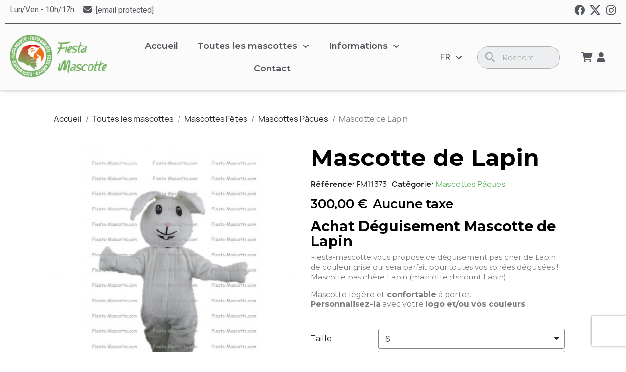

--- FILE ---
content_type: text/html; charset=utf-8
request_url: https://fiesta-mascotte.com/fr/mascottes-paques/11373-Achat-D%C3%A9guisement-Mascotte-de-Lapin.html
body_size: 24026
content:
<!doctype html>
<html lang="fr-FR">

  <head>
    
      
  <meta charset="utf-8">


  <meta http-equiv="x-ua-compatible" content="ie=edge">



  <title>Achat Déguisement Mascotte de Lapin</title>
  
    
  
  <meta name="description" content="Mascotte de Lapin pas chère. Achat Déguisement Mascotte de Lapin Pas Chère. Livraison Gratuite.">
  <meta name="keywords" content="">
        <link rel="canonical" href="https://fiesta-mascotte.com/fr/mascottes-paques/11373-Achat-Déguisement-Mascotte-de-Lapin.html">
    
          <link rel="alternate" href="https://fiesta-mascotte.com/fr/mascottes-paques/11373-Achat-Déguisement-Mascotte-de-Lapin.html" hreflang="fr-FR">
          <link rel="alternate" href="https://fiesta-mascotte.com/en/Easter-Mascots/11373-Buy-Rabbit-Mascot-Costume.html" hreflang="en-us">
      
  
  
    <script type="application/ld+json">
  {
    "@context": "https://schema.org",
    "@type": "Organization",
    "name" : "Fiesta Mascotte",
    "url" : "https://fiesta-mascotte.com/fr/"
         ,"logo": {
        "@type": "ImageObject",
        "url":"https://fiesta-mascotte.com/img/fiesta-mascotte-logo-1508985226.jpg"
      }
      }
</script>

<script type="application/ld+json">
  {
    "@context": "https://schema.org",
    "@type": "WebPage",
    "isPartOf": {
      "@type": "WebSite",
      "url":  "https://fiesta-mascotte.com/fr/",
      "name": "Fiesta Mascotte"
    },
    "name": "Achat Déguisement Mascotte de Lapin",
    "url":  "https://fiesta-mascotte.com/fr/mascottes-paques/11373-Achat-D%C3%A9guisement-Mascotte-de-Lapin.html"
  }
</script>


  <script type="application/ld+json">
    {
      "@context": "https://schema.org",
      "@type": "BreadcrumbList",
      "itemListElement": [
                  {
            "@type": "ListItem",
            "position": 1,
            "name": "Accueil",
            "item": "https://fiesta-mascotte.com/fr/"
          },                  {
            "@type": "ListItem",
            "position": 2,
            "name": "Toutes les mascottes",
            "item": "https://fiesta-mascotte.com/fr/203-toutes-les-mascottes"
          },                  {
            "@type": "ListItem",
            "position": 3,
            "name": "Mascottes Fêtes",
            "item": "https://fiesta-mascotte.com/fr/31-mascottes-fetes"
          },                  {
            "@type": "ListItem",
            "position": 4,
            "name": "Mascottes Pâques",
            "item": "https://fiesta-mascotte.com/fr/34-mascottes-paques"
          },                  {
            "@type": "ListItem",
            "position": 5,
            "name": "Mascotte de Lapin",
            "item": "https://fiesta-mascotte.com/fr/mascottes-paques/11373-Achat-Déguisement-Mascotte-de-Lapin.html"
          }              ]
    }
  </script>
  
  
  
  
  
    
  

  
    <meta property="og:title" content="Achat Déguisement Mascotte de Lapin" />
    <meta property="og:description" content="Mascotte de Lapin pas chère. Achat Déguisement Mascotte de Lapin Pas Chère. Livraison Gratuite." />
    <meta property="og:url" content="https://fiesta-mascotte.com/fr/mascottes-paques/11373-Achat-D%C3%A9guisement-Mascotte-de-Lapin.html" />
    <meta property="og:site_name" content="Fiesta Mascotte" />
        



  <meta name="viewport" content="width=device-width, initial-scale=1">



  <link rel="icon" type="image/vnd.microsoft.icon" href="https://fiesta-mascotte.com/img/favicon.ico?1521454462">
  <link rel="shortcut icon" type="image/x-icon" href="https://fiesta-mascotte.com/img/favicon.ico?1521454462">



  



  	

  <script type="4eda63f852675a9328887cde-text/javascript">
        var apple_pay_button_theme = "black";
        var apple_pay_button_type = "plain";
        var capture_method = "automatic";
        var express_checkout = "1";
        var get_client_secret = "https:\/\/fiesta-mascotte.com\/fr\/module\/stripe_official\/getClientSecret";
        var google_pay_button_theme = "black";
        var google_pay_button_type = "plain";
        var handle_order_action_url = "https:\/\/fiesta-mascotte.com\/fr\/module\/stripe_official\/handleOrderAction";
        var isZeroDecimalCurrency = false;
        var pay_pal_button_theme = "black";
        var pay_pal_button_type = "paypal";
        var postcode = null;
        var prestashop = {"cart":{"products":[],"totals":{"total":{"type":"total","label":"Total","amount":0,"value":"0,00\u00a0\u20ac"},"total_including_tax":{"type":"total","label":"Total TTC\u00a0:","amount":0,"value":"0,00\u00a0\u20ac"},"total_excluding_tax":{"type":"total","label":"Total HT\u00a0:","amount":0,"value":"0,00\u00a0\u20ac"}},"subtotals":{"products":{"type":"products","label":"Sous-total","amount":0,"value":"0,00\u00a0\u20ac"},"discounts":null,"shipping":{"type":"shipping","label":"Livraison","amount":0,"value":""},"tax":null},"products_count":0,"summary_string":"0 articles","vouchers":{"allowed":1,"added":[]},"discounts":[],"minimalPurchase":100,"minimalPurchaseRequired":"Un montant total de 100,00\u00a0\u20ac HT minimum est requis pour valider votre commande. Le montant actuel de votre commande est de 0,00\u00a0\u20ac HT."},"currency":{"id":1,"name":"Euro","iso_code":"EUR","iso_code_num":"978","sign":"\u20ac"},"customer":{"lastname":null,"firstname":null,"email":null,"birthday":null,"newsletter":null,"newsletter_date_add":null,"optin":null,"website":null,"company":null,"siret":null,"ape":null,"is_logged":false,"gender":{"type":null,"name":null},"addresses":[]},"language":{"name":"Fran\u00e7ais (French)","iso_code":"fr","locale":"fr-FR","language_code":"fr-FR","is_rtl":"0","date_format_lite":"d\/m\/Y","date_format_full":"d\/m\/Y H:i:s","id":1},"page":{"title":"","canonical":"https:\/\/fiesta-mascotte.com\/fr\/mascottes-paques\/11373-Achat-D\u00e9guisement-Mascotte-de-Lapin.html","meta":{"title":"Achat D\u00e9guisement Mascotte de Lapin","description":"Mascotte de Lapin pas ch\u00e8re. Achat D\u00e9guisement Mascotte de Lapin Pas Ch\u00e8re. Livraison Gratuite.","keywords":"","robots":"index"},"page_name":"product","body_classes":{"lang-fr":true,"lang-rtl":false,"country-FR":true,"currency-EUR":true,"layout-full-width":true,"page-product":true,"tax-display-disabled":true,"page-customer-account":false,"product-id-11373":true,"product-Mascotte de Lapin":true,"product-id-category-34":true,"product-id-manufacturer-1":true,"product-id-supplier-1":true,"product-available-for-order":true,"product-customizable":true},"admin_notifications":[],"password-policy":{"feedbacks":{"0":"Tr\u00e8s faible","1":"Faible","2":"Moyenne","3":"Fort","4":"Tr\u00e8s fort","Straight rows of keys are easy to guess":"Les suites de touches sur le clavier sont faciles \u00e0 deviner","Short keyboard patterns are easy to guess":"Les mod\u00e8les courts sur le clavier sont faciles \u00e0 deviner.","Use a longer keyboard pattern with more turns":"Utilisez une combinaison de touches plus longue et plus complexe.","Repeats like \"aaa\" are easy to guess":"Les r\u00e9p\u00e9titions (ex. : \"aaa\") sont faciles \u00e0 deviner.","Repeats like \"abcabcabc\" are only slightly harder to guess than \"abc\"":"Les r\u00e9p\u00e9titions (ex. : \"abcabcabc\") sont seulement un peu plus difficiles \u00e0 deviner que \"abc\".","Sequences like abc or 6543 are easy to guess":"Les s\u00e9quences (ex. : abc ou 6543) sont faciles \u00e0 deviner.","Recent years are easy to guess":"Les ann\u00e9es r\u00e9centes sont faciles \u00e0 deviner.","Dates are often easy to guess":"Les dates sont souvent faciles \u00e0 deviner.","This is a top-10 common password":"Ce mot de passe figure parmi les 10 mots de passe les plus courants.","This is a top-100 common password":"Ce mot de passe figure parmi les 100 mots de passe les plus courants.","This is a very common password":"Ceci est un mot de passe tr\u00e8s courant.","This is similar to a commonly used password":"Ce mot de passe est similaire \u00e0 un mot de passe couramment utilis\u00e9.","A word by itself is easy to guess":"Un mot seul est facile \u00e0 deviner.","Names and surnames by themselves are easy to guess":"Les noms et les surnoms seuls sont faciles \u00e0 deviner.","Common names and surnames are easy to guess":"Les noms et les pr\u00e9noms courants sont faciles \u00e0 deviner.","Use a few words, avoid common phrases":"Utilisez quelques mots, \u00e9vitez les phrases courantes.","No need for symbols, digits, or uppercase letters":"Pas besoin de symboles, de chiffres ou de majuscules.","Avoid repeated words and characters":"\u00c9viter de r\u00e9p\u00e9ter les mots et les caract\u00e8res.","Avoid sequences":"\u00c9viter les s\u00e9quences.","Avoid recent years":"\u00c9vitez les ann\u00e9es r\u00e9centes.","Avoid years that are associated with you":"\u00c9vitez les ann\u00e9es qui vous sont associ\u00e9es.","Avoid dates and years that are associated with you":"\u00c9vitez les dates et les ann\u00e9es qui vous sont associ\u00e9es.","Capitalization doesn't help very much":"Les majuscules ne sont pas tr\u00e8s utiles.","All-uppercase is almost as easy to guess as all-lowercase":"Un mot de passe tout en majuscules est presque aussi facile \u00e0 deviner qu'un mot de passe tout en minuscules.","Reversed words aren't much harder to guess":"Les mots invers\u00e9s ne sont pas beaucoup plus difficiles \u00e0 deviner.","Predictable substitutions like '@' instead of 'a' don't help very much":"Les substitutions pr\u00e9visibles comme '\"@\" au lieu de \"a\" n'aident pas beaucoup.","Add another word or two. Uncommon words are better.":"Ajoutez un autre mot ou deux. Pr\u00e9f\u00e9rez les mots peu courants."}}},"shop":{"name":"Fiesta Mascotte","logo":"https:\/\/fiesta-mascotte.com\/img\/fiesta-mascotte-logo-1508985226.jpg","stores_icon":"https:\/\/fiesta-mascotte.com\/img\/logo_stores.png","favicon":"https:\/\/fiesta-mascotte.com\/img\/favicon.ico"},"core_js_public_path":"\/themes\/","urls":{"base_url":"https:\/\/fiesta-mascotte.com\/","current_url":"https:\/\/fiesta-mascotte.com\/fr\/mascottes-paques\/11373-Achat-D%C3%A9guisement-Mascotte-de-Lapin.html","shop_domain_url":"https:\/\/fiesta-mascotte.com","img_ps_url":"https:\/\/fiesta-mascotte.com\/img\/","img_cat_url":"https:\/\/fiesta-mascotte.com\/img\/c\/","img_lang_url":"https:\/\/fiesta-mascotte.com\/img\/l\/","img_prod_url":"https:\/\/fiesta-mascotte.com\/img\/p\/","img_manu_url":"https:\/\/fiesta-mascotte.com\/img\/m\/","img_sup_url":"https:\/\/fiesta-mascotte.com\/img\/su\/","img_ship_url":"https:\/\/fiesta-mascotte.com\/img\/s\/","img_store_url":"https:\/\/fiesta-mascotte.com\/img\/st\/","img_col_url":"https:\/\/fiesta-mascotte.com\/img\/co\/","img_url":"https:\/\/fiesta-mascotte.com\/themes\/classic\/assets\/img\/","css_url":"https:\/\/fiesta-mascotte.com\/themes\/classic\/assets\/css\/","js_url":"https:\/\/fiesta-mascotte.com\/themes\/classic\/assets\/js\/","pic_url":"https:\/\/fiesta-mascotte.com\/upload\/","theme_assets":"https:\/\/fiesta-mascotte.com\/themes\/classic\/assets\/","pages":{"address":"https:\/\/fiesta-mascotte.com\/fr\/adresse","addresses":"https:\/\/fiesta-mascotte.com\/fr\/adresses","authentication":"https:\/\/fiesta-mascotte.com\/fr\/connexion","manufacturer":"https:\/\/fiesta-mascotte.com\/fr\/marques","cart":"https:\/\/fiesta-mascotte.com\/fr\/panier","category":"https:\/\/fiesta-mascotte.com\/fr\/index.php?controller=category","cms":"https:\/\/fiesta-mascotte.com\/fr\/index.php?controller=cms","contact":"https:\/\/fiesta-mascotte.com\/fr\/nous-contacter","discount":"https:\/\/fiesta-mascotte.com\/fr\/reduction","guest_tracking":"https:\/\/fiesta-mascotte.com\/fr\/suivi-commande-invite","history":"https:\/\/fiesta-mascotte.com\/fr\/historique-commandes","identity":"https:\/\/fiesta-mascotte.com\/fr\/identite","index":"https:\/\/fiesta-mascotte.com\/fr\/","my_account":"https:\/\/fiesta-mascotte.com\/fr\/mon-compte","order_confirmation":"https:\/\/fiesta-mascotte.com\/fr\/confirmation-commande","order_detail":"https:\/\/fiesta-mascotte.com\/fr\/index.php?controller=order-detail","order_follow":"https:\/\/fiesta-mascotte.com\/fr\/suivi-commande","order":"https:\/\/fiesta-mascotte.com\/fr\/commande","order_return":"https:\/\/fiesta-mascotte.com\/fr\/index.php?controller=order-return","order_slip":"https:\/\/fiesta-mascotte.com\/fr\/avoirs","pagenotfound":"https:\/\/fiesta-mascotte.com\/fr\/page-introuvable","password":"https:\/\/fiesta-mascotte.com\/fr\/recuperation-mot-de-passe","pdf_invoice":"https:\/\/fiesta-mascotte.com\/fr\/index.php?controller=pdf-invoice","pdf_order_return":"https:\/\/fiesta-mascotte.com\/fr\/index.php?controller=pdf-order-return","pdf_order_slip":"https:\/\/fiesta-mascotte.com\/fr\/index.php?controller=pdf-order-slip","prices_drop":"https:\/\/fiesta-mascotte.com\/fr\/promotions","product":"https:\/\/fiesta-mascotte.com\/fr\/index.php?controller=product","registration":"https:\/\/fiesta-mascotte.com\/fr\/index.php?controller=registration","search":"https:\/\/fiesta-mascotte.com\/fr\/recherche","sitemap":"https:\/\/fiesta-mascotte.com\/fr\/plan-site","stores":"https:\/\/fiesta-mascotte.com\/fr\/index.php?controller=stores","supplier":"https:\/\/fiesta-mascotte.com\/fr\/fournisseur","brands":"https:\/\/fiesta-mascotte.com\/fr\/marques","register":"https:\/\/fiesta-mascotte.com\/fr\/index.php?controller=registration","order_login":"https:\/\/fiesta-mascotte.com\/fr\/commande?login=1"},"alternative_langs":{"fr-FR":"https:\/\/fiesta-mascotte.com\/fr\/mascottes-paques\/11373-Achat-D\u00e9guisement-Mascotte-de-Lapin.html","en-us":"https:\/\/fiesta-mascotte.com\/en\/Easter-Mascots\/11373-Buy-Rabbit-Mascot-Costume.html"},"actions":{"logout":"https:\/\/fiesta-mascotte.com\/fr\/?mylogout="},"no_picture_image":{"bySize":{"small_default":{"url":"https:\/\/fiesta-mascotte.com\/img\/p\/fr-default-small_default.jpg","width":98,"height":98},"cart_default":{"url":"https:\/\/fiesta-mascotte.com\/img\/p\/fr-default-cart_default.jpg","width":125,"height":125},"home_default":{"url":"https:\/\/fiesta-mascotte.com\/img\/p\/fr-default-home_default.jpg","width":250,"height":250},"medium_default":{"url":"https:\/\/fiesta-mascotte.com\/img\/p\/fr-default-medium_default.jpg","width":452,"height":452},"large_default":{"url":"https:\/\/fiesta-mascotte.com\/img\/p\/fr-default-large_default.jpg","width":800,"height":800}},"small":{"url":"https:\/\/fiesta-mascotte.com\/img\/p\/fr-default-small_default.jpg","width":98,"height":98},"medium":{"url":"https:\/\/fiesta-mascotte.com\/img\/p\/fr-default-home_default.jpg","width":250,"height":250},"large":{"url":"https:\/\/fiesta-mascotte.com\/img\/p\/fr-default-large_default.jpg","width":800,"height":800},"legend":""}},"configuration":{"display_taxes_label":false,"display_prices_tax_incl":false,"is_catalog":false,"show_prices":true,"opt_in":{"partner":false},"quantity_discount":{"type":"discount","label":"Remise sur prix unitaire"},"voucher_enabled":1,"return_enabled":0},"field_required":[],"breadcrumb":{"links":[{"title":"Accueil","url":"https:\/\/fiesta-mascotte.com\/fr\/"},{"title":"Toutes les mascottes","url":"https:\/\/fiesta-mascotte.com\/fr\/203-toutes-les-mascottes"},{"title":"Mascottes F\u00eates","url":"https:\/\/fiesta-mascotte.com\/fr\/31-mascottes-fetes"},{"title":"Mascottes P\u00e2ques","url":"https:\/\/fiesta-mascotte.com\/fr\/34-mascottes-paques"},{"title":"Mascotte de Lapin","url":"https:\/\/fiesta-mascotte.com\/fr\/mascottes-paques\/11373-Achat-D\u00e9guisement-Mascotte-de-Lapin.html"}],"count":5},"link":{"protocol_link":"https:\/\/","protocol_content":"https:\/\/"},"time":1770022666,"static_token":"aa04088d6ccd23b0d307f0638e20e5ea","token":"e1bf29d000d028b34a75db4996895733","debug":false};
        var save_payment_method = "off";
        var stripe_address = {"id_customer":null,"id_manufacturer":null,"id_supplier":null,"id_warehouse":null,"id_country":null,"id_state":null,"country":null,"alias":null,"company":null,"lastname":null,"firstname":null,"address1":null,"address2":null,"postcode":null,"city":null,"other":null,"phone":null,"phone_mobile":null,"vat_number":null,"dni":null,"date_add":null,"date_upd":null,"deleted":false,"id":null,"id_shop_list":[],"force_id":false};
        var stripe_address_country_code = false;
        var stripe_amount = 0;
        var stripe_calculate_shipping = "https:\/\/fiesta-mascotte.com\/fr\/module\/stripe_official\/calculateShipping";
        var stripe_create_elements = "https:\/\/fiesta-mascotte.com\/fr\/module\/stripe_official\/createElements";
        var stripe_create_intent = "https:\/\/fiesta-mascotte.com\/fr\/module\/stripe_official\/createIntent";
        var stripe_css = "{\"base\": {\"iconColor\": \"#666ee8\",\"color\": \"#31325f\",\"fontWeight\": 400,\"fontFamily\": \"-apple-system, BlinkMacSystemFont, Segoe UI, Roboto, Oxygen-Sans, Ubuntu, Cantarell, Helvetica Neue, sans-serif\",\"fontSmoothing\": \"antialiased\",\"fontSize\": \"15px\",\"::placeholder\": { \"color\": \"#aab7c4\" },\":-webkit-autofill\": { \"color\": \"#666ee8\" }}}";
        var stripe_currency = "eur";
        var stripe_email = null;
        var stripe_express_amount = 30000;
        var stripe_express_cart_id = null;
        var stripe_express_currency_iso = "eur";
        var stripe_express_customer_model = {"email":null,"name":"","firstname":null,"lastname":null,"id":null,"address":{"city":null,"countryIso":null,"street":null,"zipCode":null,"state":null}};
        var stripe_express_phone = null;
        var stripe_express_product_id = 11373;
        var stripe_express_return_url = "https:\/\/fiesta-mascotte.com\/fr\/module\/stripe_official\/orderConfirmationReturn?";
        var stripe_fullname = " ";
        var stripe_layout = "accordion";
        var stripe_locale = "fr";
        var stripe_locations = ["product"];
        var stripe_log_js_error = "https:\/\/fiesta-mascotte.com\/fr\/module\/stripe_official\/logJsError";
        var stripe_merchant_country_code = "FR";
        var stripe_message = {"processing":"En cours...","accept_cgv":"Merci d'accepter les CGV","redirecting":"Redirection..."};
        var stripe_module_dir = "\/modules\/stripe_official";
        var stripe_order_confirm = "https:\/\/fiesta-mascotte.com\/fr\/module\/stripe_official\/orderConfirmationReturn";
        var stripe_order_flow = "0";
        var stripe_payment_elements_enabled = "0";
        var stripe_pk = "pk_live_51SOEPq2WnQ2d0vlAU0wC7uEMbMjKebj1RLZOo9309COaijs4hYw2k9NDvv8iBvxfKZyNdrNRCMoQ7eEu7NefvMHK00tkJIEpGF";
        var stripe_position = "top";
        var stripe_product_out_of_stock = 0;
        var stripe_ps_version = "";
        var stripe_theme = "stripe";
        var use_new_ps_translation = true;
      </script>
		<link rel="stylesheet" href="https://fonts.googleapis.com/css?family=Montserrat:100,100italic,200,200italic,300,300italic,400,400italic,500,500italic,600,600italic,700,700italic,800,800italic,900,900italic%7CRoboto:100,100italic,200,200italic,300,300italic,400,400italic,500,500italic,600,600italic,700,700italic,800,800italic,900,900italic%7CRoboto+Slab:100,100italic,200,200italic,300,300italic,400,400italic,500,500italic,600,600italic,700,700italic,800,800italic,900,900italic&amp;display=swap" media="all">
		<link rel="stylesheet" href="https://fiesta-mascotte.com/themes/classic/assets/cache/theme-8f7891529.css" media="all">
	
	
	<script src="https://js.stripe.com/v3/" type="4eda63f852675a9328887cde-text/javascript"></script>


	<script type="4eda63f852675a9328887cde-text/javascript">
			var ceFrontendConfig = {"environmentMode":{"edit":false,"wpPreview":false},"is_rtl":false,"breakpoints":{"xs":0,"sm":480,"md":768,"lg":1025,"xl":1440,"xxl":1600},"version":"2.10.1","urls":{"assets":"\/modules\/creativeelements\/views\/"},"productQuickView":0,"settings":{"page":[],"general":{"elementor_stretched_section_container":"#wrapper","elementor_global_image_lightbox":"1","elementor_lightbox_enable_counter":"yes","elementor_lightbox_enable_fullscreen":"yes","elementor_lightbox_enable_zoom":"yes","elementor_lightbox_title_src":"title","elementor_lightbox_description_src":"caption"},"editorPreferences":[]},"post":{"id":"11373030101","title":"Mascotte%20de%20Lapin","excerpt":""}};
		</script>
        <link rel="preload" href="/modules/creativeelements/views/lib/ceicons/fonts/ceicons.woff2?8goggd" as="font" type="font/woff2" crossorigin>
        


  <script type="4eda63f852675a9328887cde-text/javascript">
    var googlecaptchasitekey = "6LcOB3MmAAAAAJl6lty3di6_NN95TuQqQrpGCuRt";
</script>
<script async src="https://www.googletagmanager.com/gtag/js?id=UA-35878802-1" type="4eda63f852675a9328887cde-text/javascript"></script><script type="4eda63f852675a9328887cde-text/javascript">
			
		window.dataLayer = window.dataLayer || [];
		function gtag(){dataLayer.push(arguments);}
		gtag('js', new Date());
		
  	  	gtag('config', 'AW-999749615');  	gtag('config', 'UA-35878802-1');</script>



    
	<script type="application/ld+json">
{
	"@context": "https://schema.org/",
	"@type": "Product",
	"name": "Mascotte de Lapin",
	"description": "Mascotte de Lapin pas chère. Achat Déguisement Mascotte de Lapin Pas Chère. Livraison Gratuite.",
	"category": "Mascottes Pâques",
	"image" :"https://fiesta-mascotte.com/1135-home_default/Achat-Déguisement-Mascotte-de-Lapin.jpg",
	"sku": "FM11373",
	"mpn": "FM11373",
	"gtin13": "1103241113733",
	"brand": {
		"@type": "Brand",
		"name": "Fiesta-Mascotte.com"
	},
	"weight": {
			"@context": "https://schema.org",
			"@type": "QuantitativeValue",
			"value": "0.000000",
			"unitCode": "Kg"
	},
	"offers": {
		"@type": "Offer",
		"priceCurrency": "EUR",
		"name": "Mascotte de Lapin",
		"price": "300",
		"url": "https://fiesta-mascotte.com/fr/mascottes-paques/11373-122389-Achat-Déguisement-Mascotte-de-Lapin.html#/1-taille-s/2-couleur-non_no/3-ajout_de_logo-non_no/4-ventilateur-non_no",
		"priceValidUntil": "2026-02-17",
			"image": ["https://fiesta-mascotte.com/1135-large_default/Achat-Déguisement-Mascotte-de-Lapin.jpg"],
			"sku": "FM11373",
		"mpn": "FM11373",
			"gtin13": "1103241113733",
				"availability": "https://schema.org/InStock",
		"seller": {
			"@type": "Organization",
			"name": "Fiesta Mascotte"
		}
	},
	"url": "https://fiesta-mascotte.com/fr/mascottes-paques/11373-122389-Achat-Déguisement-Mascotte-de-Lapin.html#/1-taille-s/2-couleur-non_no/3-ajout_de_logo-non_no/4-ventilateur-non_no"
}
</script>
	<meta property="og:type" content="product">
				<meta property="og:image" content="https://fiesta-mascotte.com/1135-large_default/Achat-Déguisement-Mascotte-de-Lapin.jpg">
				<meta property="product:pretax_price:amount" content="300">
		<meta property="product:pretax_price:currency" content="EUR">
		<meta property="product:price:amount" content="300">
		<meta property="product:price:currency" content="EUR">
				<meta property="product:weight:value" content="0.000000">
		<meta property="product:weight:units" content="Kg">
		
  </head>

  <body id="product" class="lang-fr country-fr currency-eur layout-full-width page-product tax-display-disabled product-id-11373 product-mascotte-de-lapin product-id-category-34 product-id-manufacturer-1 product-id-supplier-1 product-available-for-order product-customizable ce-kit-2 elementor-page elementor-page-11373030101 ce-theme ce-theme-7">

    
      
    

    <main>
      
              

      <header id="header">
        
          	        <div data-elementor-type="header" data-elementor-id="1170101" class="elementor elementor-1170101">
            <div class="elementor-section-wrap">
                        <section class="elementor-element elementor-element-8cff680 elementor-section-full_width elementor-section-content-middle elementor-hidden-desktop elementor-hidden-tablet elementor-section-height-default elementor-section-height-default elementor-section elementor-top-section" data-id="8cff680" data-element_type="section" data-settings="{&quot;sticky&quot;:&quot;top&quot;,&quot;background_background&quot;:&quot;classic&quot;,&quot;sticky_on&quot;:[&quot;desktop&quot;,&quot;tablet&quot;,&quot;mobile&quot;],&quot;sticky_offset&quot;:0,&quot;sticky_effects_offset&quot;:0}">
                  <div class="elementor-container elementor-column-gap-default">
                            <div class="elementor-row">
                <div class="elementor-element elementor-element-e7256cc ce-mobile-valign-center elementor-column elementor-col-100 elementor-top-column" data-id="e7256cc" data-element_type="column">
            <div class="elementor-column-wrap elementor-element-populated">
                <div class="elementor-widget-wrap">
                <section class="elementor-element elementor-element-a4b1e55 elementor-section-boxed elementor-section-height-default elementor-section-height-default elementor-section elementor-inner-section" data-id="a4b1e55" data-element_type="section">
                  <div class="elementor-container elementor-column-gap-default">
                            <div class="elementor-row">
                <div class="elementor-element elementor-element-c9a55e1 ce-mobile-valign-center elementor-column elementor-col-33 elementor-inner-column" data-id="c9a55e1" data-element_type="column">
            <div class="elementor-column-wrap elementor-element-populated">
                <div class="elementor-widget-wrap">
                <div class="elementor-element elementor-element-c34991c elementor-widget elementor-widget-theme-site-logo elementor-widget-image" data-id="c34991c" data-element_type="widget" data-widget_type="theme-site-logo.default">
        <div class="elementor-widget-container">        <div class="elementor-image">
                            <a href="https://fiesta-mascotte.com/fr/">
                    <img src="/img/fiesta-mascotte-logo-1508985226.jpg" alt="Fiesta Mascotte" loading="lazy">                    </a>
                                </div>
        </div>        </div>
                        </div>
            </div>
        </div>
                <div class="elementor-element elementor-element-3048d2b ce-mobile-valign-center elementor-column elementor-col-33 elementor-inner-column" data-id="3048d2b" data-element_type="column">
            <div class="elementor-column-wrap elementor-element-populated">
                <div class="elementor-widget-wrap">
                <div class="elementor-element elementor-element-21264a3 elementor-nav--align-right elementor-widget elementor-widget-language-selector elementor-widget-nav-menu" data-id="21264a3" data-element_type="widget" data-settings="{&quot;submenu_icon&quot;:{&quot;value&quot;:&quot;fas fa-chevron-down&quot;,&quot;library&quot;:&quot;fa-solid&quot;},&quot;layout&quot;:&quot;horizontal&quot;,&quot;show_submenu_on&quot;:&quot;hover&quot;}" data-widget_type="language-selector.default">
        <div class="elementor-widget-container">        <nav class="elementor-langs elementor-nav--main elementor-nav__container elementor-nav--layout-horizontal e--pointer-underline e--animation-fade">        <ul id="selector-21264a3" class="elementor-nav">
                    <li class="menu-item menu-item-type-lang menu-item-lang-1 menu-item-has-children">
                <a class="elementor-item" href="javascript:;">
                                                    <span class="elementor-langs__code">fr</span>
                                                                    <span class="sub-arrow fas fa-chevron-down"></span>
                                </a>
                        <ul class="sub-menu elementor-nav--dropdown">
                    <li class="menu-item menu-item-type-lang menu-item-lang-1 current-menu-item">
                <a class="elementor-sub-item elementor-item-active" href="https://fiesta-mascotte.com/fr/mascottes-paques/11373-Achat-Déguisement-Mascotte-de-Lapin.html">
                                                    <span class="elementor-langs__code">fr</span>
                                                                </a>
                            </li>
                    <li class="menu-item menu-item-type-lang menu-item-lang-3">
                <a class="elementor-sub-item" href="https://fiesta-mascotte.com/en/Easter-Mascots/11373-Buy-Rabbit-Mascot-Costume.html">
                                                    <span class="elementor-langs__code">en</span>
                                                                </a>
                            </li>
                </ul>
                    </li>
                </ul>
        </nav>
        </div>        </div>
                        </div>
            </div>
        </div>
                <div class="elementor-element elementor-element-3db55b3 ce-mobile-valign-center elementor-column elementor-col-33 elementor-inner-column" data-id="3db55b3" data-element_type="column">
            <div class="elementor-column-wrap elementor-element-populated">
                <div class="elementor-widget-wrap">
                <div class="elementor-element elementor-element-5e4364c elementor-nav--stretch elementor-nav--dropdown-tablet elementor-nav--text-align-aside elementor-nav--toggle elementor-nav--burger elementor-widget elementor-widget-nav-menu" data-id="5e4364c" data-element_type="widget" data-settings="{&quot;align_submenu&quot;:&quot;left&quot;,&quot;full_width&quot;:&quot;stretch&quot;,&quot;submenu_icon&quot;:{&quot;value&quot;:&quot;fas fa-angle-down&quot;,&quot;library&quot;:&quot;fa-solid&quot;},&quot;layout&quot;:&quot;horizontal&quot;,&quot;show_submenu_on&quot;:&quot;hover&quot;,&quot;animation_dropdown&quot;:&quot;toggle&quot;,&quot;toggle&quot;:&quot;burger&quot;}" data-widget_type="nav-menu.default">
        <div class="elementor-widget-container">            <nav class="elementor-nav-menu elementor-nav--main elementor-nav__container elementor-nav--layout-horizontal e--pointer-background e--animation-fade">        <ul id="menu-1-5e4364c" class="elementor-nav">
                    <li class="menu-item menu-item-type-link menu-item-lnk-accueil">
                <a class="elementor-item" href="https://fiesta-mascotte.com/fr/">
                                    Accueil                                </a>
                            </li>
                    <li class="menu-item menu-item-type-category menu-item-category-203 menu-item-has-children">
                <a class="elementor-item" href="https://fiesta-mascotte.com/fr/203-toutes-les-mascottes">
                                    Toutes les mascottes                                    <span class="sub-arrow fas fa-angle-down"></span>
                                </a>
                        <ul class="sub-menu elementor-nav--dropdown">
                    <li class="menu-item menu-item-type-category menu-item-category-36 menu-item-has-children">
                <a class="elementor-sub-item" href="https://fiesta-mascotte.com/fr/36-autres-mascottes">
                                    Autres Mascottes                                    <span class="sub-arrow fas fa-angle-down"></span>
                                </a>
                        <ul class="sub-menu elementor-nav--dropdown">
                    <li class="menu-item menu-item-type-category menu-item-category-206">
                <a class="elementor-sub-item" href="https://fiesta-mascotte.com/fr/206-mascottes-etoiles">
                                    Mascottes Etoiles                                </a>
                            </li>
                    <li class="menu-item menu-item-type-category menu-item-category-207">
                <a class="elementor-sub-item" href="https://fiesta-mascotte.com/fr/207-mascottes-soleil">
                                    Mascottes Soleil                                </a>
                            </li>
                    <li class="menu-item menu-item-type-category menu-item-category-208">
                <a class="elementor-sub-item" href="https://fiesta-mascotte.com/fr/208-mascottes-statue-de-la-liberte">
                                    Mascottes Statue de la liberté                                </a>
                            </li>
                    <li class="menu-item menu-item-type-category menu-item-category-305">
                <a class="elementor-sub-item" href="https://fiesta-mascotte.com/fr/305-mascottes-terre">
                                    Mascottes Terre                                </a>
                            </li>
                </ul>
                    </li>
                    <li class="menu-item menu-item-type-category menu-item-category-13 menu-item-has-children">
                <a class="elementor-sub-item" href="https://fiesta-mascotte.com/fr/13-mascottes-animaux">
                                    Mascottes Animaux                                    <span class="sub-arrow fas fa-angle-down"></span>
                                </a>
                        <ul class="sub-menu elementor-nav--dropdown">
                    <li class="menu-item menu-item-type-category menu-item-category-14 menu-item-has-children">
                <a class="elementor-sub-item" href="https://fiesta-mascotte.com/fr/14-mascottes-animaux-aquatiques">
                                    Mascottes Animaux Aquatiques                                    <span class="sub-arrow fas fa-angle-down"></span>
                                </a>
                        <ul class="sub-menu elementor-nav--dropdown">
                    <li class="menu-item menu-item-type-category menu-item-category-37">
                <a class="elementor-sub-item" href="https://fiesta-mascotte.com/fr/37-mascottes-baleines">
                                    Mascottes Baleines                                </a>
                            </li>
                    <li class="menu-item menu-item-type-category menu-item-category-38">
                <a class="elementor-sub-item" href="https://fiesta-mascotte.com/fr/38-mascottes-crocodiles">
                                    Mascottes Crocodiles                                </a>
                            </li>
                    <li class="menu-item menu-item-type-category menu-item-category-39">
                <a class="elementor-sub-item" href="https://fiesta-mascotte.com/fr/39-mascottes-dauphins">
                                    Mascottes Dauphins                                </a>
                            </li>
                    <li class="menu-item menu-item-type-category menu-item-category-40">
                <a class="elementor-sub-item" href="https://fiesta-mascotte.com/fr/40-mascottes-etoiles-de-mer">
                                    Mascottes Etoiles de mer                                </a>
                            </li>
                    <li class="menu-item menu-item-type-category menu-item-category-43">
                <a class="elementor-sub-item" href="https://fiesta-mascotte.com/fr/43-mascottes-phoques">
                                    Mascottes Phoques                                </a>
                            </li>
                    <li class="menu-item menu-item-type-category menu-item-category-45">
                <a class="elementor-sub-item" href="https://fiesta-mascotte.com/fr/45-mascottes-poissons">
                                    Mascottes Poissons                                </a>
                            </li>
                    <li class="menu-item menu-item-type-category menu-item-category-46">
                <a class="elementor-sub-item" href="https://fiesta-mascotte.com/fr/46-mascottes-requins">
                                    Mascottes Requins                                </a>
                            </li>
                    <li class="menu-item menu-item-type-category menu-item-category-47">
                <a class="elementor-sub-item" href="https://fiesta-mascotte.com/fr/47-mascottes-tortues">
                                    Mascottes Tortues                                </a>
                            </li>
                    <li class="menu-item menu-item-type-category menu-item-category-48">
                <a class="elementor-sub-item" href="https://fiesta-mascotte.com/fr/48-mascottes-homards">
                                    Mascottes Homards                                </a>
                            </li>
                    <li class="menu-item menu-item-type-category menu-item-category-49">
                <a class="elementor-sub-item" href="https://fiesta-mascotte.com/fr/49-mascottes-crabes">
                                    Mascottes Crabes                                </a>
                            </li>
                    <li class="menu-item menu-item-type-category menu-item-category-127">
                <a class="elementor-sub-item" href="https://fiesta-mascotte.com/fr/127-mascottes-bigorneaux">
                                    Mascottes Bigorneaux                                </a>
                            </li>
                    <li class="menu-item menu-item-type-category menu-item-category-161">
                <a class="elementor-sub-item" href="https://fiesta-mascotte.com/fr/161-mascottes-grenouilles">
                                    Mascottes Grenouilles                                </a>
                            </li>
                    <li class="menu-item menu-item-type-category menu-item-category-174">
                <a class="elementor-sub-item" href="https://fiesta-mascotte.com/fr/174-mascottes-orques">
                                    Mascottes Orques                                </a>
                            </li>
                    <li class="menu-item menu-item-type-category menu-item-category-288">
                <a class="elementor-sub-item" href="https://fiesta-mascotte.com/fr/288-mascottes-pieuvres">
                                    Mascottes Pieuvres                                </a>
                            </li>
                    <li class="menu-item menu-item-type-category menu-item-category-291">
                <a class="elementor-sub-item" href="https://fiesta-mascotte.com/fr/291-mascottes-loutres">
                                    Mascottes Loutres                                </a>
                            </li>
                    <li class="menu-item menu-item-type-category menu-item-category-339">
                <a class="elementor-sub-item" href="https://fiesta-mascotte.com/fr/339-mascottes-morses">
                                    Mascottes Morses                                </a>
                            </li>
                    <li class="menu-item menu-item-type-category menu-item-category-399">
                <a class="elementor-sub-item" href="https://fiesta-mascotte.com/fr/399-mascottes-poulpes">
                                    Mascottes Poulpes                                </a>
                            </li>
                </ul>
                    </li>
                    <li class="menu-item menu-item-type-category menu-item-category-15 menu-item-has-children">
                <a class="elementor-sub-item" href="https://fiesta-mascotte.com/fr/15-mascottes-animaux-de-la-ferme">
                                    Mascottes Animaux de la Ferme                                    <span class="sub-arrow fas fa-angle-down"></span>
                                </a>
                        <ul class="sub-menu elementor-nav--dropdown">
                    <li class="menu-item menu-item-type-category menu-item-category-50">
                <a class="elementor-sub-item" href="https://fiesta-mascotte.com/fr/50-mascottes-anes">
                                    Mascottes Ânes                                </a>
                            </li>
                    <li class="menu-item menu-item-type-category menu-item-category-51">
                <a class="elementor-sub-item" href="https://fiesta-mascotte.com/fr/51-mascottes-canards">
                                    Mascottes Canards                                </a>
                            </li>
                    <li class="menu-item menu-item-type-category menu-item-category-52">
                <a class="elementor-sub-item" href="https://fiesta-mascotte.com/fr/52-mascottes-chevaux">
                                    Mascottes Chevaux                                </a>
                            </li>
                    <li class="menu-item menu-item-type-category menu-item-category-53">
                <a class="elementor-sub-item" href="https://fiesta-mascotte.com/fr/53-mascottes-cochons">
                                    Mascottes Cochons                                </a>
                            </li>
                    <li class="menu-item menu-item-type-category menu-item-category-54">
                <a class="elementor-sub-item" href="https://fiesta-mascotte.com/fr/54-mascottes-lapins">
                                    Mascottes Lapins                                </a>
                            </li>
                    <li class="menu-item menu-item-type-category menu-item-category-55">
                <a class="elementor-sub-item" href="https://fiesta-mascotte.com/fr/55-mascottes-moutons">
                                    Mascottes Moutons                                </a>
                            </li>
                    <li class="menu-item menu-item-type-category menu-item-category-56">
                <a class="elementor-sub-item" href="https://fiesta-mascotte.com/fr/56-mascottes-poulets">
                                    Mascottes Poulets                                </a>
                            </li>
                    <li class="menu-item menu-item-type-category menu-item-category-57">
                <a class="elementor-sub-item" href="https://fiesta-mascotte.com/fr/57-mascottes-vaches">
                                    Mascottes Vaches                                </a>
                            </li>
                    <li class="menu-item menu-item-type-category menu-item-category-179">
                <a class="elementor-sub-item" href="https://fiesta-mascotte.com/fr/179-mascottes-poules">
                                    Mascottes Poules                                </a>
                            </li>
                    <li class="menu-item menu-item-type-category menu-item-category-181">
                <a class="elementor-sub-item" href="https://fiesta-mascotte.com/fr/181-mascottes-poussins">
                                    Mascottes Poussins                                </a>
                            </li>
                    <li class="menu-item menu-item-type-category menu-item-category-188">
                <a class="elementor-sub-item" href="https://fiesta-mascotte.com/fr/188-mascottes-taureaux">
                                    Mascottes Taureaux                                </a>
                            </li>
                    <li class="menu-item menu-item-type-category menu-item-category-255">
                <a class="elementor-sub-item" href="https://fiesta-mascotte.com/fr/255-mascottes-chevres">
                                    Mascottes Chèvres                                </a>
                            </li>
                    <li class="menu-item menu-item-type-category menu-item-category-268">
                <a class="elementor-sub-item" href="https://fiesta-mascotte.com/fr/268-mascottes-boucs">
                                    Mascottes Boucs                                </a>
                            </li>
                    <li class="menu-item menu-item-type-category menu-item-category-337">
                <a class="elementor-sub-item" href="https://fiesta-mascotte.com/fr/337-mascottes-agneaux">
                                    Mascottes Agneaux                                </a>
                            </li>
                    <li class="menu-item menu-item-type-category menu-item-category-344">
                <a class="elementor-sub-item" href="https://fiesta-mascotte.com/fr/344-mascottes-dindes">
                                    Mascottes Dindes                                </a>
                            </li>
                </ul>
                    </li>
                    <li class="menu-item menu-item-type-category menu-item-category-16 menu-item-has-children">
                <a class="elementor-sub-item" href="https://fiesta-mascotte.com/fr/16-mascottes-animaux-de-la-foret">
                                    Mascottes Animaux de la Forêt                                    <span class="sub-arrow fas fa-angle-down"></span>
                                </a>
                        <ul class="sub-menu elementor-nav--dropdown">
                    <li class="menu-item menu-item-type-category menu-item-category-58">
                <a class="elementor-sub-item" href="https://fiesta-mascotte.com/fr/58-mascottes-cerfs-rennes">
                                    Mascottes Cerfs Rennes                                </a>
                            </li>
                    <li class="menu-item menu-item-type-category menu-item-category-59">
                <a class="elementor-sub-item" href="https://fiesta-mascotte.com/fr/59-mascottes-ecureuils">
                                    Mascottes Ecureuils                                </a>
                            </li>
                    <li class="menu-item menu-item-type-category menu-item-category-60">
                <a class="elementor-sub-item" href="https://fiesta-mascotte.com/fr/60-mascottes-herissons">
                                    Mascottes Hérissons                                </a>
                            </li>
                    <li class="menu-item menu-item-type-category menu-item-category-61">
                <a class="elementor-sub-item" href="https://fiesta-mascotte.com/fr/61-mascottes-loups">
                                    Mascottes Loups                                </a>
                            </li>
                    <li class="menu-item menu-item-type-category menu-item-category-62">
                <a class="elementor-sub-item" href="https://fiesta-mascotte.com/fr/62-mascottes-renards">
                                    Mascottes Renards                                </a>
                            </li>
                    <li class="menu-item menu-item-type-category menu-item-category-63">
                <a class="elementor-sub-item" href="https://fiesta-mascotte.com/fr/63-mascottes-ratons-laveurs">
                                    Mascottes Ratons Laveurs                                </a>
                            </li>
                    <li class="menu-item menu-item-type-category menu-item-category-64">
                <a class="elementor-sub-item" href="https://fiesta-mascotte.com/fr/64-mascottes-paresseux">
                                    Mascottes Paresseux                                </a>
                            </li>
                    <li class="menu-item menu-item-type-category menu-item-category-158">
                <a class="elementor-sub-item" href="https://fiesta-mascotte.com/fr/158-mascottes-escargots">
                                    Mascottes Escargots                                </a>
                            </li>
                    <li class="menu-item menu-item-type-category menu-item-category-260">
                <a class="elementor-sub-item" href="https://fiesta-mascotte.com/fr/260-mascottes-castors">
                                    Mascottes Castors                                </a>
                            </li>
                    <li class="menu-item menu-item-type-category menu-item-category-290">
                <a class="elementor-sub-item" href="https://fiesta-mascotte.com/fr/290-mascottes-hamsters">
                                    Mascottes Hamsters                                </a>
                            </li>
                </ul>
                    </li>
                    <li class="menu-item menu-item-type-category menu-item-category-17 menu-item-has-children">
                <a class="elementor-sub-item" href="https://fiesta-mascotte.com/fr/17-mascottes-animaux-oiseaux">
                                    Mascottes Animaux Oiseaux                                    <span class="sub-arrow fas fa-angle-down"></span>
                                </a>
                        <ul class="sub-menu elementor-nav--dropdown">
                    <li class="menu-item menu-item-type-category menu-item-category-83">
                <a class="elementor-sub-item" href="https://fiesta-mascotte.com/fr/83-mascottes-aigles">
                                    Mascottes Aigles                                </a>
                            </li>
                    <li class="menu-item menu-item-type-category menu-item-category-84">
                <a class="elementor-sub-item" href="https://fiesta-mascotte.com/fr/84-mascottes-dindons">
                                    Mascottes Dindons                                </a>
                            </li>
                    <li class="menu-item menu-item-type-category menu-item-category-85">
                <a class="elementor-sub-item" href="https://fiesta-mascotte.com/fr/85-mascottes-hiboux">
                                    Mascottes Hiboux                                </a>
                            </li>
                    <li class="menu-item menu-item-type-category menu-item-category-86">
                <a class="elementor-sub-item" href="https://fiesta-mascotte.com/fr/86-mascottes-oies">
                                    Mascottes Oies                                </a>
                            </li>
                    <li class="menu-item menu-item-type-category menu-item-category-87">
                <a class="elementor-sub-item" href="https://fiesta-mascotte.com/fr/87-mascottes-oiseaux">
                                    Mascottes Oiseaux                                </a>
                            </li>
                    <li class="menu-item menu-item-type-category menu-item-category-88">
                <a class="elementor-sub-item" href="https://fiesta-mascotte.com/fr/88-mascottes-pelicans">
                                    Mascottes Pélicans                                </a>
                            </li>
                    <li class="menu-item menu-item-type-category menu-item-category-89">
                <a class="elementor-sub-item" href="https://fiesta-mascotte.com/fr/89-mascottes-perroquets">
                                    Mascottes Perroquets                                </a>
                            </li>
                    <li class="menu-item menu-item-type-category menu-item-category-90">
                <a class="elementor-sub-item" href="https://fiesta-mascotte.com/fr/90-mascottes-pingouins">
                                    Mascottes Pingouins                                </a>
                            </li>
                    <li class="menu-item menu-item-type-category menu-item-category-261">
                <a class="elementor-sub-item" href="https://fiesta-mascotte.com/fr/261-mascottes-chauves-souris">
                                    Mascottes Chauves-souris                                </a>
                            </li>
                </ul>
                    </li>
                    <li class="menu-item menu-item-type-category menu-item-category-18 menu-item-has-children">
                <a class="elementor-sub-item" href="https://fiesta-mascotte.com/fr/18-mascottes-animaux-insectes">
                                    Mascottes Animaux Insectes                                    <span class="sub-arrow fas fa-angle-down"></span>
                                </a>
                        <ul class="sub-menu elementor-nav--dropdown">
                    <li class="menu-item menu-item-type-category menu-item-category-91">
                <a class="elementor-sub-item" href="https://fiesta-mascotte.com/fr/91-mascottes-abeilles">
                                    Mascottes Abeilles                                </a>
                            </li>
                    <li class="menu-item menu-item-type-category menu-item-category-92">
                <a class="elementor-sub-item" href="https://fiesta-mascotte.com/fr/92-mascottes-coccinelles">
                                    Mascottes Coccinelles                                </a>
                            </li>
                    <li class="menu-item menu-item-type-category menu-item-category-93">
                <a class="elementor-sub-item" href="https://fiesta-mascotte.com/fr/93-mascottes-fourmis">
                                    Mascottes Fourmis                                </a>
                            </li>
                    <li class="menu-item menu-item-type-category menu-item-category-94">
                <a class="elementor-sub-item" href="https://fiesta-mascotte.com/fr/94-mascottes-papillons">
                                    Mascottes Papillons                                </a>
                            </li>
                    <li class="menu-item menu-item-type-category menu-item-category-95">
                <a class="elementor-sub-item" href="https://fiesta-mascotte.com/fr/95-mascottes-chenilles">
                                    Mascottes Chenilles                                </a>
                            </li>
                    <li class="menu-item menu-item-type-category menu-item-category-164">
                <a class="elementor-sub-item" href="https://fiesta-mascotte.com/fr/164-mascottes-insectes">
                                    Mascottes Insectes                                </a>
                            </li>
                    <li class="menu-item menu-item-type-category menu-item-category-341">
                <a class="elementor-sub-item" href="https://fiesta-mascotte.com/fr/341-mascottes-mouches">
                                    Mascottes Mouches                                </a>
                            </li>
                </ul>
                    </li>
                    <li class="menu-item menu-item-type-category menu-item-category-19 menu-item-has-children">
                <a class="elementor-sub-item" href="https://fiesta-mascotte.com/fr/19-mascottes-animaux-domestiques">
                                    Mascottes Animaux Domestiques                                    <span class="sub-arrow fas fa-angle-down"></span>
                                </a>
                        <ul class="sub-menu elementor-nav--dropdown">
                    <li class="menu-item menu-item-type-category menu-item-category-79">
                <a class="elementor-sub-item" href="https://fiesta-mascotte.com/fr/79-mascottes-chats">
                                    Mascottes Chats                                </a>
                            </li>
                    <li class="menu-item menu-item-type-category menu-item-category-80">
                <a class="elementor-sub-item" href="https://fiesta-mascotte.com/fr/80-mascottes-chiens">
                                    Mascottes Chiens                                </a>
                            </li>
                    <li class="menu-item menu-item-type-category menu-item-category-81">
                <a class="elementor-sub-item" href="https://fiesta-mascotte.com/fr/81-mascottes-souris">
                                    Mascottes Souris                                </a>
                            </li>
                    <li class="menu-item menu-item-type-category menu-item-category-249">
                <a class="elementor-sub-item" href="https://fiesta-mascotte.com/fr/249-mascottes-rats">
                                    Mascottes Rats                                </a>
                            </li>
                </ul>
                    </li>
                    <li class="menu-item menu-item-type-category menu-item-category-20 menu-item-has-children">
                <a class="elementor-sub-item" href="https://fiesta-mascotte.com/fr/20-mascottes-animaux-monstres-dragons-dinosaures">
                                    Mascottes Animaux Monstres Dragons Dinosaures                                    <span class="sub-arrow fas fa-angle-down"></span>
                                </a>
                        <ul class="sub-menu elementor-nav--dropdown">
                    <li class="menu-item menu-item-type-category menu-item-category-102">
                <a class="elementor-sub-item" href="https://fiesta-mascotte.com/fr/102-mascottes-monstres">
                                    Mascottes Monstres                                </a>
                            </li>
                    <li class="menu-item menu-item-type-category menu-item-category-157">
                <a class="elementor-sub-item" href="https://fiesta-mascotte.com/fr/157-mascottes-dinosaures">
                                    Mascottes Dinosaures                                </a>
                            </li>
                    <li class="menu-item menu-item-type-category menu-item-category-223">
                <a class="elementor-sub-item" href="https://fiesta-mascotte.com/fr/223-mascottes-dragons">
                                    Mascottes  Dragons                                </a>
                            </li>
                </ul>
                    </li>
                    <li class="menu-item menu-item-type-category menu-item-category-21 menu-item-has-children">
                <a class="elementor-sub-item" href="https://fiesta-mascotte.com/fr/21-mascottes-animaux-de-la-jungle">
                                    Mascottes Animaux de la Jungle                                    <span class="sub-arrow fas fa-angle-down"></span>
                                </a>
                        <ul class="sub-menu elementor-nav--dropdown">
                    <li class="menu-item menu-item-type-category menu-item-category-65">
                <a class="elementor-sub-item" href="https://fiesta-mascotte.com/fr/65-mascottes-coyotes">
                                    Mascottes Coyotes                                </a>
                            </li>
                    <li class="menu-item menu-item-type-category menu-item-category-66">
                <a class="elementor-sub-item" href="https://fiesta-mascotte.com/fr/66-mascottes-elephants">
                                    Mascottes Eléphants                                </a>
                            </li>
                    <li class="menu-item menu-item-type-category menu-item-category-67">
                <a class="elementor-sub-item" href="https://fiesta-mascotte.com/fr/67-mascottes-hippopotames">
                                    Mascottes Hippopotames                                </a>
                            </li>
                    <li class="menu-item menu-item-type-category menu-item-category-68">
                <a class="elementor-sub-item" href="https://fiesta-mascotte.com/fr/68-mascottes-kangourous">
                                    Mascottes Kangourous                                </a>
                            </li>
                    <li class="menu-item menu-item-type-category menu-item-category-70">
                <a class="elementor-sub-item" href="https://fiesta-mascotte.com/fr/70-mascottes-lions">
                                    Mascottes Lions                                </a>
                            </li>
                    <li class="menu-item menu-item-type-category menu-item-category-71">
                <a class="elementor-sub-item" href="https://fiesta-mascotte.com/fr/71-mascottes-ours">
                                    Mascottes Ours                                </a>
                            </li>
                    <li class="menu-item menu-item-type-category menu-item-category-72">
                <a class="elementor-sub-item" href="https://fiesta-mascotte.com/fr/72-mascottes-ours-polaires">
                                    Mascottes Ours Polaires                                </a>
                            </li>
                    <li class="menu-item menu-item-type-category menu-item-category-73">
                <a class="elementor-sub-item" href="https://fiesta-mascotte.com/fr/73-mascottes-pandas">
                                    Mascottes Pandas                                </a>
                            </li>
                    <li class="menu-item menu-item-type-category menu-item-category-74">
                <a class="elementor-sub-item" href="https://fiesta-mascotte.com/fr/74-mascottes-pantheres">
                                    Mascottes Panthères                                </a>
                            </li>
                    <li class="menu-item menu-item-type-category menu-item-category-75">
                <a class="elementor-sub-item" href="https://fiesta-mascotte.com/fr/75-mascottes-serpents">
                                    Mascottes Serpents                                </a>
                            </li>
                    <li class="menu-item menu-item-type-category menu-item-category-76">
                <a class="elementor-sub-item" href="https://fiesta-mascotte.com/fr/76-mascottes-singes">
                                    Mascottes Singes                                </a>
                            </li>
                    <li class="menu-item menu-item-type-category menu-item-category-77">
                <a class="elementor-sub-item" href="https://fiesta-mascotte.com/fr/77-mascottes-tigres">
                                    Mascottes Tigres                                </a>
                            </li>
                    <li class="menu-item menu-item-type-category menu-item-category-78">
                <a class="elementor-sub-item" href="https://fiesta-mascotte.com/fr/78-mascottes-chameaux">
                                    Mascottes Chameaux                                </a>
                            </li>
                    <li class="menu-item menu-item-type-category menu-item-category-166">
                <a class="elementor-sub-item" href="https://fiesta-mascotte.com/fr/166-mascottes-koalas">
                                    Mascottes Koalas                                </a>
                            </li>
                    <li class="menu-item menu-item-type-category menu-item-category-191">
                <a class="elementor-sub-item" href="https://fiesta-mascotte.com/fr/191-mascottes-zebres">
                                    Mascottes Zèbres                                </a>
                            </li>
                    <li class="menu-item menu-item-type-category menu-item-category-218">
                <a class="elementor-sub-item" href="https://fiesta-mascotte.com/fr/218-mascottes-lezards">
                                    Mascottes Lézards                                </a>
                            </li>
                    <li class="menu-item menu-item-type-category menu-item-category-222">
                <a class="elementor-sub-item" href="https://fiesta-mascotte.com/fr/222-mascottes-dromadaires">
                                    Mascottes Dromadaires                                </a>
                            </li>
                    <li class="menu-item menu-item-type-category menu-item-category-235">
                <a class="elementor-sub-item" href="https://fiesta-mascotte.com/fr/235-mascottes-suricate">
                                    Mascottes Suricate                                </a>
                            </li>
                    <li class="menu-item menu-item-type-category menu-item-category-248">
                <a class="elementor-sub-item" href="https://fiesta-mascotte.com/fr/248-mascottes-girafes">
                                    Mascottes Girafes                                </a>
                            </li>
                    <li class="menu-item menu-item-type-category menu-item-category-257">
                <a class="elementor-sub-item" href="https://fiesta-mascotte.com/fr/257-mascottes-phacocheres">
                                    Mascottes Phacochères                                </a>
                            </li>
                    <li class="menu-item menu-item-type-category menu-item-category-265">
                <a class="elementor-sub-item" href="https://fiesta-mascotte.com/fr/265-mascottes-buffles">
                                    Mascottes Buffles                                </a>
                            </li>
                    <li class="menu-item menu-item-type-category menu-item-category-289">
                <a class="elementor-sub-item" href="https://fiesta-mascotte.com/fr/289-mascottes-rhinoceros">
                                    Mascottes Rhinocéros                                </a>
                            </li>
                    <li class="menu-item menu-item-type-category menu-item-category-309">
                <a class="elementor-sub-item" href="https://fiesta-mascotte.com/fr/309-mascottes-autruches">
                                    Mascottes Autruches                                </a>
                            </li>
                    <li class="menu-item menu-item-type-category menu-item-category-326">
                <a class="elementor-sub-item" href="https://fiesta-mascotte.com/fr/326-mascottes-opossums">
                                    Mascottes Opossums                                </a>
                            </li>
                    <li class="menu-item menu-item-type-category menu-item-category-336">
                <a class="elementor-sub-item" href="https://fiesta-mascotte.com/fr/336-mascottes-lynx">
                                    Mascottes Lynx                                </a>
                            </li>
                    <li class="menu-item menu-item-type-category menu-item-category-340">
                <a class="elementor-sub-item" href="https://fiesta-mascotte.com/fr/340-mascottes-leopards">
                                    Mascottes Léopards                                </a>
                            </li>
                    <li class="menu-item menu-item-type-category menu-item-category-345">
                <a class="elementor-sub-item" href="https://fiesta-mascotte.com/fr/345-mascottes-tamanoirs">
                                    Mascottes Tamanoirs                                </a>
                            </li>
                </ul>
                    </li>
                </ul>
                    </li>
                    <li class="menu-item menu-item-type-category menu-item-category-31 menu-item-has-children">
                <a class="elementor-sub-item" href="https://fiesta-mascotte.com/fr/31-mascottes-fetes">
                                    Mascottes Fêtes                                    <span class="sub-arrow fas fa-angle-down"></span>
                                </a>
                        <ul class="sub-menu elementor-nav--dropdown">
                    <li class="menu-item menu-item-type-category menu-item-category-32">
                <a class="elementor-sub-item" href="https://fiesta-mascotte.com/fr/32-mascottes-noel">
                                    Mascottes Noël                                </a>
                            </li>
                    <li class="menu-item menu-item-type-category menu-item-category-33">
                <a class="elementor-sub-item" href="https://fiesta-mascotte.com/fr/33-mascottes-halloween">
                                    Mascottes Halloween                                </a>
                            </li>
                    <li class="menu-item menu-item-type-category menu-item-category-34">
                <a class="elementor-sub-item" href="https://fiesta-mascotte.com/fr/34-mascottes-paques">
                                    Mascottes Pâques                                </a>
                            </li>
                    <li class="menu-item menu-item-type-category menu-item-category-35">
                <a class="elementor-sub-item" href="https://fiesta-mascotte.com/fr/35-mascottes-saint-valentin">
                                    Mascottes Saint Valentin                                </a>
                            </li>
                    <li class="menu-item menu-item-type-category menu-item-category-342">
                <a class="elementor-sub-item" href="https://fiesta-mascotte.com/fr/342-mascottes-saint-patrick">
                                    Mascottes Saint Patrick                                </a>
                            </li>
                </ul>
                    </li>
                    <li class="menu-item menu-item-type-category menu-item-category-22 menu-item-has-children">
                <a class="elementor-sub-item" href="https://fiesta-mascotte.com/fr/22-mascottes-objets">
                                    Mascottes Objets                                    <span class="sub-arrow fas fa-angle-down"></span>
                                </a>
                        <ul class="sub-menu elementor-nav--dropdown">
                    <li class="menu-item menu-item-type-category menu-item-category-209">
                <a class="elementor-sub-item" href="https://fiesta-mascotte.com/fr/209-mascottes-taxi">
                                    Mascottes Taxi                                </a>
                            </li>
                </ul>
                    </li>
                    <li class="menu-item menu-item-type-category menu-item-category-26 menu-item-has-children">
                <a class="elementor-sub-item" href="https://fiesta-mascotte.com/fr/26-mascottes-alimentaires">
                                    Mascottes Alimentaires                                    <span class="sub-arrow fas fa-angle-down"></span>
                                </a>
                        <ul class="sub-menu elementor-nav--dropdown">
                    <li class="menu-item menu-item-type-category menu-item-category-27 menu-item-has-children">
                <a class="elementor-sub-item" href="https://fiesta-mascotte.com/fr/27-mascottes-fruits-et-legumes">
                                    Mascottes Fruits et Légumes                                    <span class="sub-arrow fas fa-angle-down"></span>
                                </a>
                        <ul class="sub-menu elementor-nav--dropdown">
                    <li class="menu-item menu-item-type-category menu-item-category-28">
                <a class="elementor-sub-item" href="https://fiesta-mascotte.com/fr/28-mascottes-fruits">
                                    Mascottes Fruits                                </a>
                            </li>
                    <li class="menu-item menu-item-type-category menu-item-category-29">
                <a class="elementor-sub-item" href="https://fiesta-mascotte.com/fr/29-mascottes-legumes">
                                    Mascottes Légumes                                </a>
                            </li>
                    <li class="menu-item menu-item-type-category menu-item-category-98">
                <a class="elementor-sub-item" href="https://fiesta-mascotte.com/fr/98-mascottes-fleurs">
                                    Mascottes Fleurs                                </a>
                            </li>
                    <li class="menu-item menu-item-type-category menu-item-category-160">
                <a class="elementor-sub-item" href="https://fiesta-mascotte.com/fr/160-mascottes-feuilles">
                                    Mascottes Feuilles                                </a>
                            </li>
                </ul>
                    </li>
                    <li class="menu-item menu-item-type-category menu-item-category-30">
                <a class="elementor-sub-item" href="https://fiesta-mascotte.com/fr/30-mascottes-fast-food">
                                    Mascottes Fast Food                                </a>
                            </li>
                    <li class="menu-item menu-item-type-category menu-item-category-221">
                <a class="elementor-sub-item" href="https://fiesta-mascotte.com/fr/221-mascottes-oeufs">
                                    Mascottes Oeufs                                </a>
                            </li>
                    <li class="menu-item menu-item-type-category menu-item-category-364">
                <a class="elementor-sub-item" href="https://fiesta-mascotte.com/fr/364-mascottes-boissons">
                                    Mascottes Boissons                                </a>
                            </li>
                    <li class="menu-item menu-item-type-category menu-item-category-365">
                <a class="elementor-sub-item" href="https://fiesta-mascotte.com/fr/365-mascottes-glaces">
                                    Mascottes Glaces                                </a>
                            </li>
                    <li class="menu-item menu-item-type-category menu-item-category-366">
                <a class="elementor-sub-item" href="https://fiesta-mascotte.com/fr/366-mascottes-gateaux">
                                    Mascottes Gâteaux                                </a>
                            </li>
                    <li class="menu-item menu-item-type-category menu-item-category-367">
                <a class="elementor-sub-item" href="https://fiesta-mascotte.com/fr/367-mascottes-bonbons">
                                    Mascottes Bonbons                                </a>
                            </li>
                    <li class="menu-item menu-item-type-category menu-item-category-368">
                <a class="elementor-sub-item" href="https://fiesta-mascotte.com/fr/368-mascottes-yaourts">
                                    Mascottes Yaourts                                </a>
                            </li>
                </ul>
                    </li>
                    <li class="menu-item menu-item-type-category menu-item-category-23 menu-item-has-children">
                <a class="elementor-sub-item" href="https://fiesta-mascotte.com/fr/23-mascottes-personnages">
                                    Mascottes Personnages                                    <span class="sub-arrow fas fa-angle-down"></span>
                                </a>
                        <ul class="sub-menu elementor-nav--dropdown">
                    <li class="menu-item menu-item-type-category menu-item-category-100">
                <a class="elementor-sub-item" href="https://fiesta-mascotte.com/fr/100-mascottes-clowns">
                                    Mascottes Clowns                                </a>
                            </li>
                    <li class="menu-item menu-item-type-category menu-item-category-101">
                <a class="elementor-sub-item" href="https://fiesta-mascotte.com/fr/101-mascottes-lutins">
                                    Mascottes Lutins                                </a>
                            </li>
                    <li class="menu-item menu-item-type-category menu-item-category-103">
                <a class="elementor-sub-item" href="https://fiesta-mascotte.com/fr/103-mascottes-pirates">
                                    Mascottes Pirates                                </a>
                            </li>
                    <li class="menu-item menu-item-type-category menu-item-category-104">
                <a class="elementor-sub-item" href="https://fiesta-mascotte.com/fr/104-mascottes-pompiers">
                                    Mascottes Pompiers                                </a>
                            </li>
                    <li class="menu-item menu-item-type-category menu-item-category-105">
                <a class="elementor-sub-item" href="https://fiesta-mascotte.com/fr/105-mascottes-princesses">
                                    Mascottes Princesses                                </a>
                            </li>
                    <li class="menu-item menu-item-type-category menu-item-category-106">
                <a class="elementor-sub-item" href="https://fiesta-mascotte.com/fr/106-mascottes-robots">
                                    Mascottes Robots                                </a>
                            </li>
                    <li class="menu-item menu-item-type-category menu-item-category-107">
                <a class="elementor-sub-item" href="https://fiesta-mascotte.com/fr/107-mascottes-super-heros">
                                    Mascottes Super Héros                                </a>
                            </li>
                    <li class="menu-item menu-item-type-category menu-item-category-108">
                <a class="elementor-sub-item" href="https://fiesta-mascotte.com/fr/108-mascottes-hommes">
                                    Mascottes Hommes                                </a>
                            </li>
                    <li class="menu-item menu-item-type-category menu-item-category-109">
                <a class="elementor-sub-item" href="https://fiesta-mascotte.com/fr/109-mascottes-femmes">
                                    Mascottes Femmes                                </a>
                            </li>
                    <li class="menu-item menu-item-type-category menu-item-category-173">
                <a class="elementor-sub-item" href="https://fiesta-mascotte.com/fr/173-mascottes-nains">
                                    Mascottes Nains                                </a>
                            </li>
                    <li class="menu-item menu-item-type-category menu-item-category-210">
                <a class="elementor-sub-item" href="https://fiesta-mascotte.com/fr/210-mascottes-oeufs-kinder">
                                    Mascottes Oeufs Kinder                                </a>
                            </li>
                    <li class="menu-item menu-item-type-category menu-item-category-211">
                <a class="elementor-sub-item" href="https://fiesta-mascotte.com/fr/211-mascottes-d-emirats-arabes">
                                    Mascottes d'Emirats Arabes                                </a>
                            </li>
                    <li class="menu-item menu-item-type-category menu-item-category-227">
                <a class="elementor-sub-item" href="https://fiesta-mascotte.com/fr/227-mascottes-ogres">
                                    Mascottes Ogres                                </a>
                            </li>
                    <li class="menu-item menu-item-type-category menu-item-category-229">
                <a class="elementor-sub-item" href="https://fiesta-mascotte.com/fr/229-mascottes-diables">
                                    Mascottes Diables                                </a>
                            </li>
                    <li class="menu-item menu-item-type-category menu-item-category-292">
                <a class="elementor-sub-item" href="https://fiesta-mascotte.com/fr/292-mascottes-policiers">
                                    Mascottes Policiers                                </a>
                            </li>
                    <li class="menu-item menu-item-type-category menu-item-category-360">
                <a class="elementor-sub-item" href="https://fiesta-mascotte.com/fr/360-mascottes-fees">
                                    Mascottes fées                                </a>
                            </li>
                    <li class="menu-item menu-item-type-category menu-item-category-361">
                <a class="elementor-sub-item" href="https://fiesta-mascotte.com/fr/361-mascottes-autres-personnages">
                                    Mascottes Autres personnages                                </a>
                            </li>
                    <li class="menu-item menu-item-type-category menu-item-category-192">
                <a class="elementor-sub-item" href="https://fiesta-mascotte.com/fr/192-mascottes-extraterrestres">
                                    Mascottes Extraterrestres                                </a>
                            </li>
                    <li class="menu-item menu-item-type-category menu-item-category-395">
                <a class="elementor-sub-item" href="https://fiesta-mascotte.com/fr/395-mascottes-bonhomme-de-neige">
                                    Mascottes Bonhomme de Neige                                </a>
                            </li>
                </ul>
                    </li>
                    <li class="menu-item menu-item-type-category menu-item-category-25 menu-item-has-children">
                <a class="elementor-sub-item" href="https://fiesta-mascotte.com/fr/25-mascottes-sportives">
                                    Mascottes Sportives                                    <span class="sub-arrow fas fa-angle-down"></span>
                                </a>
                        <ul class="sub-menu elementor-nav--dropdown">
                    <li class="menu-item menu-item-type-category menu-item-category-126">
                <a class="elementor-sub-item" href="https://fiesta-mascotte.com/fr/126-mascottes-baseball">
                                    Mascottes Baseball                                </a>
                            </li>
                    <li class="menu-item menu-item-type-category menu-item-category-205">
                <a class="elementor-sub-item" href="https://fiesta-mascotte.com/fr/205-mascottes-bowling">
                                    Mascottes Bowling                                </a>
                            </li>
                    <li class="menu-item menu-item-type-category menu-item-category-217">
                <a class="elementor-sub-item" href="https://fiesta-mascotte.com/fr/217-mascottes-tennis">
                                    Mascottes Tennis                                </a>
                            </li>
                    <li class="menu-item menu-item-type-category menu-item-category-237">
                <a class="elementor-sub-item" href="https://fiesta-mascotte.com/fr/237-mascottes-football">
                                    Mascottes Football                                </a>
                            </li>
                    <li class="menu-item menu-item-type-category menu-item-category-362">
                <a class="elementor-sub-item" href="https://fiesta-mascotte.com/fr/362-mascottes-balles">
                                    Mascottes Balles                                </a>
                            </li>
                    <li class="menu-item menu-item-type-category menu-item-category-363">
                <a class="elementor-sub-item" href="https://fiesta-mascotte.com/fr/363-mascottes-supporters">
                                    Mascottes Supporters                                </a>
                            </li>
                </ul>
                    </li>
                    <li class="menu-item menu-item-type-category menu-item-category-24 menu-item-has-children">
                <a class="elementor-sub-item" href="https://fiesta-mascotte.com/fr/24-mascottes-dessins-animes">
                                    Mascottes Dessins Animés                                    <span class="sub-arrow fas fa-angle-down"></span>
                                </a>
                        <ul class="sub-menu elementor-nav--dropdown">
                    <li class="menu-item menu-item-type-category menu-item-category-99">
                <a class="elementor-sub-item" href="https://fiesta-mascotte.com/fr/99-mascottes-angry-birds">
                                    Mascottes Angry Birds                                </a>
                            </li>
                    <li class="menu-item menu-item-type-category menu-item-category-117">
                <a class="elementor-sub-item" href="https://fiesta-mascotte.com/fr/117-mascottes-baloo">
                                    Mascottes Baloo                                </a>
                            </li>
                    <li class="menu-item menu-item-type-category menu-item-category-118">
                <a class="elementor-sub-item" href="https://fiesta-mascotte.com/fr/118-mascottes-ours-haribo">
                                    Mascottes Ours Haribo                                </a>
                            </li>
                    <li class="menu-item menu-item-type-category menu-item-category-119">
                <a class="elementor-sub-item" href="https://fiesta-mascotte.com/fr/119-mascottes-monstres-et-cie">
                                    Mascottes Monstres et Cie                                </a>
                            </li>
                    <li class="menu-item menu-item-type-category menu-item-category-120">
                <a class="elementor-sub-item" href="https://fiesta-mascotte.com/fr/120-mascottes-pedo-bear">
                                    Mascottes Pedo Bear                                </a>
                            </li>
                    <li class="menu-item menu-item-type-category menu-item-category-121">
                <a class="elementor-sub-item" href="https://fiesta-mascotte.com/fr/121-mascottes-winnie-l-ourson">
                                    Mascottes Winnie l'Ourson                                </a>
                            </li>
                    <li class="menu-item menu-item-type-category menu-item-category-122">
                <a class="elementor-sub-item" href="https://fiesta-mascotte.com/fr/122-mascottes-aladin">
                                    Mascottes Aladin                                </a>
                            </li>
                    <li class="menu-item menu-item-type-category menu-item-category-123">
                <a class="elementor-sub-item" href="https://fiesta-mascotte.com/fr/123-mascottes-android">
                                    Mascottes Android                                </a>
                            </li>
                    <li class="menu-item menu-item-type-category menu-item-category-124">
                <a class="elementor-sub-item" href="https://fiesta-mascotte.com/fr/124-mascottes-avatar">
                                    Mascottes Avatar                                </a>
                            </li>
                    <li class="menu-item menu-item-type-category menu-item-category-125">
                <a class="elementor-sub-item" href="https://fiesta-mascotte.com/fr/125-mascottes-barney">
                                    Mascottes Barney                                </a>
                            </li>
                    <li class="menu-item menu-item-type-category menu-item-category-129">
                <a class="elementor-sub-item" href="https://fiesta-mascotte.com/fr/129-mascottes-bob-le-bricoleur">
                                    Mascottes Bob le Bricoleur                                </a>
                            </li>
                    <li class="menu-item menu-item-type-category menu-item-category-133">
                <a class="elementor-sub-item" href="https://fiesta-mascotte.com/fr/133-mascottes-donald">
                                    Mascottes Donald                                </a>
                            </li>
                    <li class="menu-item menu-item-type-category menu-item-category-134">
                <a class="elementor-sub-item" href="https://fiesta-mascotte.com/fr/134-mascottes-charlotte-aux-fraises">
                                    Mascottes Charlotte aux fraises                                </a>
                            </li>
                    <li class="menu-item menu-item-type-category menu-item-category-136">
                <a class="elementor-sub-item" href="https://fiesta-mascotte.com/fr/136-mascottes-chipmunks">
                                    Mascottes Chipmunks                                </a>
                            </li>
                    <li class="menu-item menu-item-type-category menu-item-category-137">
                <a class="elementor-sub-item" href="https://fiesta-mascotte.com/fr/137-mascottes-tic-tac">
                                    Mascottes Tic & Tac                                </a>
                            </li>
                    <li class="menu-item menu-item-type-category menu-item-category-138">
                <a class="elementor-sub-item" href="https://fiesta-mascotte.com/fr/138-mascottes-bob-l-eponge">
                                    Mascottes Bob l'éponge                                </a>
                            </li>
                    <li class="menu-item menu-item-type-category menu-item-category-139">
                <a class="elementor-sub-item" href="https://fiesta-mascotte.com/fr/139-mascottes-blanche-neige">
                                    Mascottes Blanche Neige                                </a>
                            </li>
                    <li class="menu-item menu-item-type-category menu-item-category-141">
                <a class="elementor-sub-item" href="https://fiesta-mascotte.com/fr/141-mascottes-daffy-duck">
                                    Mascottes Daffy Duck                                </a>
                            </li>
                    <li class="menu-item menu-item-type-category menu-item-category-148">
                <a class="elementor-sub-item" href="https://fiesta-mascotte.com/fr/148-mascottes-aristochats">
                                    Mascottes Aristochats                                </a>
                            </li>
                    <li class="menu-item menu-item-type-category menu-item-category-149">
                <a class="elementor-sub-item" href="https://fiesta-mascotte.com/fr/149-mascottes-garfield">
                                    Mascottes Garfield                                </a>
                            </li>
                    <li class="menu-item menu-item-type-category menu-item-category-150">
                <a class="elementor-sub-item" href="https://fiesta-mascotte.com/fr/150-mascottes-titi-et-grominet">
                                    Mascottes Titi et Grominet                                </a>
                            </li>
                    <li class="menu-item menu-item-type-category menu-item-category-151">
                <a class="elementor-sub-item" href="https://fiesta-mascotte.com/fr/151-mascottes-tom-et-jerry">
                                    Mascottes Tom et Jerry                                </a>
                            </li>
                    <li class="menu-item menu-item-type-category menu-item-category-152">
                <a class="elementor-sub-item" href="https://fiesta-mascotte.com/fr/152-mascottes-dingo">
                                    Mascottes Dingo                                </a>
                            </li>
                    <li class="menu-item menu-item-type-category menu-item-category-153">
                <a class="elementor-sub-item" href="https://fiesta-mascotte.com/fr/153-mascottes-pluto">
                                    Mascottes Pluto                                </a>
                            </li>
                    <li class="menu-item menu-item-type-category menu-item-category-154">
                <a class="elementor-sub-item" href="https://fiesta-mascotte.com/fr/154-mascottes-scoubidou">
                                    Mascottes Scoubidou                                </a>
                            </li>
                    <li class="menu-item menu-item-type-category menu-item-category-155">
                <a class="elementor-sub-item" href="https://fiesta-mascotte.com/fr/155-mascottes-snoopy">
                                    Mascottes Snoopy                                </a>
                            </li>
                    <li class="menu-item menu-item-type-category menu-item-category-162">
                <a class="elementor-sub-item" href="https://fiesta-mascotte.com/fr/162-mascottes-hello-kitty">
                                    Mascottes Hello Kitty                                </a>
                            </li>
                    <li class="menu-item menu-item-type-category menu-item-category-165">
                <a class="elementor-sub-item" href="https://fiesta-mascotte.com/fr/165-mascottes-kiki">
                                    Mascottes Kiki                                </a>
                            </li>
                    <li class="menu-item menu-item-type-category menu-item-category-167">
                <a class="elementor-sub-item" href="https://fiesta-mascotte.com/fr/167-mascottes-kung-fu-panda">
                                    Mascottes Kung Fu Panda                                </a>
                            </li>
                    <li class="menu-item menu-item-type-category menu-item-category-168">
                <a class="elementor-sub-item" href="https://fiesta-mascotte.com/fr/168-mascottes-luigi">
                                    Mascottes Luigi                                </a>
                            </li>
                    <li class="menu-item menu-item-type-category menu-item-category-169">
                <a class="elementor-sub-item" href="https://fiesta-mascotte.com/fr/169-mascottes-mario">
                                    Mascottes Mario                                </a>
                            </li>
                    <li class="menu-item menu-item-type-category menu-item-category-170">
                <a class="elementor-sub-item" href="https://fiesta-mascotte.com/fr/170-mascottes-mickey">
                                    Mascottes Mickey                                </a>
                            </li>
                    <li class="menu-item menu-item-type-category menu-item-category-171">
                <a class="elementor-sub-item" href="https://fiesta-mascotte.com/fr/171-mascottes-mr-patate">
                                    Mascottes Mr Patate                                </a>
                            </li>
                    <li class="menu-item menu-item-type-category menu-item-category-172">
                <a class="elementor-sub-item" href="https://fiesta-mascotte.com/fr/172-mascottes-muppet-show">
                                    Mascottes Muppet Show                                </a>
                            </li>
                    <li class="menu-item menu-item-type-category menu-item-category-175">
                <a class="elementor-sub-item" href="https://fiesta-mascotte.com/fr/175-mascottes-oui-oui">
                                    Mascottes Oui Oui                                </a>
                            </li>
                    <li class="menu-item menu-item-type-category menu-item-category-176">
                <a class="elementor-sub-item" href="https://fiesta-mascotte.com/fr/176-mascottes-age-de-glace">
                                    Mascottes Age de Glace                                </a>
                            </li>
                    <li class="menu-item menu-item-type-category menu-item-category-177">
                <a class="elementor-sub-item" href="https://fiesta-mascotte.com/fr/177-mascottes-pikachu">
                                    Mascottes Pikachu                                </a>
                            </li>
                    <li class="menu-item menu-item-type-category menu-item-category-178">
                <a class="elementor-sub-item" href="https://fiesta-mascotte.com/fr/178-mascottes-popeye">
                                    Mascottes Popeye                                </a>
                            </li>
                    <li class="menu-item menu-item-type-category menu-item-category-182">
                <a class="elementor-sub-item" href="https://fiesta-mascotte.com/fr/182-mascottes-quasimodo">
                                    Mascottes Quasimodo                                </a>
                            </li>
                    <li class="menu-item menu-item-type-category menu-item-category-185">
                <a class="elementor-sub-item" href="https://fiesta-mascotte.com/fr/185-mascottes-schtroumpf">
                                    Mascottes Schtroumpf                                </a>
                            </li>
                    <li class="menu-item menu-item-type-category menu-item-category-186">
                <a class="elementor-sub-item" href="https://fiesta-mascotte.com/fr/186-mascottes-shrek">
                                    Mascottes Shrek                                </a>
                            </li>
                    <li class="menu-item menu-item-type-category menu-item-category-187">
                <a class="elementor-sub-item" href="https://fiesta-mascotte.com/fr/187-mascottes-simpson">
                                    Mascottes Simpson                                </a>
                            </li>
                    <li class="menu-item menu-item-type-category menu-item-category-189">
                <a class="elementor-sub-item" href="https://fiesta-mascotte.com/fr/189-mascottes-teletubbies">
                                    Mascottes Teletubbies                                </a>
                            </li>
                    <li class="menu-item menu-item-type-category menu-item-category-190">
                <a class="elementor-sub-item" href="https://fiesta-mascotte.com/fr/190-mascottes-tortues-ninja">
                                    Mascottes Tortues Ninja                                </a>
                            </li>
                    <li class="menu-item menu-item-type-category menu-item-category-204">
                <a class="elementor-sub-item" href="https://fiesta-mascotte.com/fr/204-mascottes-usa">
                                    Mascottes USA                                </a>
                            </li>
                    <li class="menu-item menu-item-type-category menu-item-category-225">
                <a class="elementor-sub-item" href="https://fiesta-mascotte.com/fr/225-mascottes-madagascar">
                                    Mascottes  Madagascar                                </a>
                            </li>
                    <li class="menu-item menu-item-type-category menu-item-category-228">
                <a class="elementor-sub-item" href="https://fiesta-mascotte.com/fr/228-mascottes-alice-au-pays-des-merveilles">
                                    Mascottes  Alice au Pays des Merveilles                                </a>
                            </li>
                    <li class="menu-item menu-item-type-category menu-item-category-232">
                <a class="elementor-sub-item" href="https://fiesta-mascotte.com/fr/232-mascottes-babar">
                                    Mascottes Babar                                </a>
                            </li>
                    <li class="menu-item menu-item-type-category menu-item-category-233">
                <a class="elementor-sub-item" href="https://fiesta-mascotte.com/fr/233-mascottes-minions">
                                    Mascottes Minions                                </a>
                            </li>
                    <li class="menu-item menu-item-type-category menu-item-category-241">
                <a class="elementor-sub-item" href="https://fiesta-mascotte.com/fr/241-mascottes-reine-des-neiges">
                                    Mascottes Reine des Neiges                                </a>
                            </li>
                    <li class="menu-item menu-item-type-category menu-item-category-243">
                <a class="elementor-sub-item" href="https://fiesta-mascotte.com/fr/243-mascottes-paddington">
                                    Mascottes  Paddington                                </a>
                            </li>
                    <li class="menu-item menu-item-type-category menu-item-category-252">
                <a class="elementor-sub-item" href="https://fiesta-mascotte.com/fr/252-mascottes-maya-l-abeille">
                                    Mascottes  Maya l'abeille                                </a>
                            </li>
                    <li class="menu-item menu-item-type-category menu-item-category-262">
                <a class="elementor-sub-item" href="https://fiesta-mascotte.com/fr/262-mascottes-casimir">
                                    Mascottes Casimir                                </a>
                            </li>
                    <li class="menu-item menu-item-type-category menu-item-category-263">
                <a class="elementor-sub-item" href="https://fiesta-mascotte.com/fr/263-mascottes-le-petit-chaperon-rouge">
                                    Mascottes Le petit Chaperon Rouge                                </a>
                            </li>
                    <li class="menu-item menu-item-type-category menu-item-category-267">
                <a class="elementor-sub-item" href="https://fiesta-mascotte.com/fr/267-mascottes-dora-l-exploratrice">
                                    Mascottes Dora l'exploratrice                                </a>
                            </li>
                    <li class="menu-item menu-item-type-category menu-item-category-269">
                <a class="elementor-sub-item" href="https://fiesta-mascotte.com/fr/269-mascottes-baymax">
                                    Mascottes Baymax                                </a>
                            </li>
                    <li class="menu-item menu-item-type-category menu-item-category-270">
                <a class="elementor-sub-item" href="https://fiesta-mascotte.com/fr/270-mascottes-la-belle-et-la-bete">
                                    Mascottes La Belle et la bête                                </a>
                            </li>
                    <li class="menu-item menu-item-type-category menu-item-category-273">
                <a class="elementor-sub-item" href="https://fiesta-mascotte.com/fr/273-mascottes-barbapapa">
                                    Mascottes Barbapapa                                </a>
                            </li>
                    <li class="menu-item menu-item-type-category menu-item-category-284">
                <a class="elementor-sub-item" href="https://fiesta-mascotte.com/fr/284-mascottes-sonic">
                                    Mascottes Sonic                                </a>
                            </li>
                    <li class="menu-item menu-item-type-category menu-item-category-293">
                <a class="elementor-sub-item" href="https://fiesta-mascotte.com/fr/293-mascottes-star-wars">
                                    Mascottes Star Wars                                </a>
                            </li>
                    <li class="menu-item menu-item-type-category menu-item-category-295">
                <a class="elementor-sub-item" href="https://fiesta-mascotte.com/fr/295-mascottes-panthere-rose">
                                    Mascottes  Panthère rose                                </a>
                            </li>
                    <li class="menu-item menu-item-type-category menu-item-category-299">
                <a class="elementor-sub-item" href="https://fiesta-mascotte.com/fr/299-mascottes-yeti">
                                    Mascottes Yeti                                </a>
                            </li>
                    <li class="menu-item menu-item-type-category menu-item-category-300">
                <a class="elementor-sub-item" href="https://fiesta-mascotte.com/fr/300-mascottes-bugs-bunny">
                                    Mascottes Bugs Bunny                                </a>
                            </li>
                    <li class="menu-item menu-item-type-category menu-item-category-302">
                <a class="elementor-sub-item" href="https://fiesta-mascotte.com/fr/302-mascottes-pinocchio">
                                    Mascottes Pinocchio                                </a>
                            </li>
                    <li class="menu-item menu-item-type-category menu-item-category-304">
                <a class="elementor-sub-item" href="https://fiesta-mascotte.com/fr/304-mascottes-licornes">
                                    Mascottes Licornes                                </a>
                            </li>
                    <li class="menu-item menu-item-type-category menu-item-category-308">
                <a class="elementor-sub-item" href="https://fiesta-mascotte.com/fr/308-mascottes-inspecteur-gadget">
                                    Mascottes Inspecteur Gadget                                </a>
                            </li>
                    <li class="menu-item menu-item-type-category menu-item-category-320">
                <a class="elementor-sub-item" href="https://fiesta-mascotte.com/fr/320-mascottes-peter-pan">
                                    Mascottes Peter Pan                                </a>
                            </li>
                    <li class="menu-item menu-item-type-category menu-item-category-351">
                <a class="elementor-sub-item" href="https://fiesta-mascotte.com/fr/351-mascottes-shaun-le-mouton">
                                    Mascottes Shaun le mouton                                </a>
                            </li>
                    <li class="menu-item menu-item-type-category menu-item-category-396">
                <a class="elementor-sub-item" href="https://fiesta-mascotte.com/fr/396-mascottes-toys-story">
                                    Mascottes Toys Story                                </a>
                            </li>
                    <li class="menu-item menu-item-type-category menu-item-category-400">
                <a class="elementor-sub-item" href="https://fiesta-mascotte.com/fr/400-mascottes-pat-patrouille">
                                    Mascottes Pat Patrouille                                </a>
                            </li>
                    <li class="menu-item menu-item-type-category menu-item-category-401">
                <a class="elementor-sub-item" href="https://fiesta-mascotte.com/fr/401-mascottes-peppa-pig">
                                    Mascottes Peppa Pig                                </a>
                            </li>
                </ul>
                    </li>
                </ul>
                    </li>
                    <li class="menu-item menu-item-type-cms-category menu-item-cms-category-2 menu-item-has-children">
                <a class="elementor-item" href="https://fiesta-mascotte.com/fr/content/category/2-informations">
                                    Informations                                    <span class="sub-arrow fas fa-angle-down"></span>
                                </a>
                        <ul class="sub-menu elementor-nav--dropdown">
                    <li class="menu-item menu-item-type-cms-page menu-item-cms-page-21">
                <a class="elementor-sub-item" href="https://fiesta-mascotte.com/fr/content/21-nos-réalisations">
                                    Nos réalisations                                </a>
                            </li>
                    <li class="menu-item menu-item-type-cms-page menu-item-cms-page-13">
                <a class="elementor-sub-item" href="https://fiesta-mascotte.com/fr/content/13-personnalisation-de-mascotte">
                                    Personnalisation Mascotte (logo, texte, couleurs).                                </a>
                            </li>
                    <li class="menu-item menu-item-type-cms-page menu-item-cms-page-11">
                <a class="elementor-sub-item" href="https://fiesta-mascotte.com/fr/content/11-choixqualiteprix">
                                    Choix  Qualité - Prix pour votre Mascotte                                </a>
                            </li>
                    <li class="menu-item menu-item-type-cms-page menu-item-cms-page-12">
                <a class="elementor-sub-item" href="https://fiesta-mascotte.com/fr/content/12-qui-sommes-nous-">
                                    Qui sommes-nous ?                                </a>
                            </li>
                    <li class="menu-item menu-item-type-cms-page menu-item-cms-page-10">
                <a class="elementor-sub-item" href="https://fiesta-mascotte.com/fr/content/10-guide-des-tailles-pour-mascottes">
                                    Guide des tailles pour votre mascotte                                </a>
                            </li>
                </ul>
                    </li>
                    <li class="menu-item menu-item-type-link menu-item-lnk-contact">
                <a class="elementor-item" href="https://fiesta-mascotte.com/fr/nous-contacter">
                                    Contact                                </a>
                            </li>
                </ul>
        </nav>
                    <div class="elementor-menu-toggle">
            <i class="fa" aria-hidden="true"></i>
            <span class="elementor-screen-only">Menu</span>
        </div>
        <nav class="elementor-nav--dropdown elementor-nav__container">        <ul id="menu-2-5e4364c" class="elementor-nav">
                    <li class="menu-item menu-item-type-link menu-item-lnk-accueil">
                <a class="elementor-item" href="https://fiesta-mascotte.com/fr/">
                                    Accueil                                </a>
                            </li>
                    <li class="menu-item menu-item-type-category menu-item-category-203 menu-item-has-children">
                <a class="elementor-item" href="https://fiesta-mascotte.com/fr/203-toutes-les-mascottes">
                                    Toutes les mascottes                                    <span class="sub-arrow fas fa-angle-down"></span>
                                </a>
                        <ul class="sub-menu elementor-nav--dropdown">
                    <li class="menu-item menu-item-type-category menu-item-category-36 menu-item-has-children">
                <a class="elementor-sub-item" href="https://fiesta-mascotte.com/fr/36-autres-mascottes">
                                    Autres Mascottes                                    <span class="sub-arrow fas fa-angle-down"></span>
                                </a>
                        <ul class="sub-menu elementor-nav--dropdown">
                    <li class="menu-item menu-item-type-category menu-item-category-206">
                <a class="elementor-sub-item" href="https://fiesta-mascotte.com/fr/206-mascottes-etoiles">
                                    Mascottes Etoiles                                </a>
                            </li>
                    <li class="menu-item menu-item-type-category menu-item-category-207">
                <a class="elementor-sub-item" href="https://fiesta-mascotte.com/fr/207-mascottes-soleil">
                                    Mascottes Soleil                                </a>
                            </li>
                    <li class="menu-item menu-item-type-category menu-item-category-208">
                <a class="elementor-sub-item" href="https://fiesta-mascotte.com/fr/208-mascottes-statue-de-la-liberte">
                                    Mascottes Statue de la liberté                                </a>
                            </li>
                    <li class="menu-item menu-item-type-category menu-item-category-305">
                <a class="elementor-sub-item" href="https://fiesta-mascotte.com/fr/305-mascottes-terre">
                                    Mascottes Terre                                </a>
                            </li>
                </ul>
                    </li>
                    <li class="menu-item menu-item-type-category menu-item-category-13 menu-item-has-children">
                <a class="elementor-sub-item" href="https://fiesta-mascotte.com/fr/13-mascottes-animaux">
                                    Mascottes Animaux                                    <span class="sub-arrow fas fa-angle-down"></span>
                                </a>
                        <ul class="sub-menu elementor-nav--dropdown">
                    <li class="menu-item menu-item-type-category menu-item-category-14 menu-item-has-children">
                <a class="elementor-sub-item" href="https://fiesta-mascotte.com/fr/14-mascottes-animaux-aquatiques">
                                    Mascottes Animaux Aquatiques                                    <span class="sub-arrow fas fa-angle-down"></span>
                                </a>
                        <ul class="sub-menu elementor-nav--dropdown">
                    <li class="menu-item menu-item-type-category menu-item-category-37">
                <a class="elementor-sub-item" href="https://fiesta-mascotte.com/fr/37-mascottes-baleines">
                                    Mascottes Baleines                                </a>
                            </li>
                    <li class="menu-item menu-item-type-category menu-item-category-38">
                <a class="elementor-sub-item" href="https://fiesta-mascotte.com/fr/38-mascottes-crocodiles">
                                    Mascottes Crocodiles                                </a>
                            </li>
                    <li class="menu-item menu-item-type-category menu-item-category-39">
                <a class="elementor-sub-item" href="https://fiesta-mascotte.com/fr/39-mascottes-dauphins">
                                    Mascottes Dauphins                                </a>
                            </li>
                    <li class="menu-item menu-item-type-category menu-item-category-40">
                <a class="elementor-sub-item" href="https://fiesta-mascotte.com/fr/40-mascottes-etoiles-de-mer">
                                    Mascottes Etoiles de mer                                </a>
                            </li>
                    <li class="menu-item menu-item-type-category menu-item-category-43">
                <a class="elementor-sub-item" href="https://fiesta-mascotte.com/fr/43-mascottes-phoques">
                                    Mascottes Phoques                                </a>
                            </li>
                    <li class="menu-item menu-item-type-category menu-item-category-45">
                <a class="elementor-sub-item" href="https://fiesta-mascotte.com/fr/45-mascottes-poissons">
                                    Mascottes Poissons                                </a>
                            </li>
                    <li class="menu-item menu-item-type-category menu-item-category-46">
                <a class="elementor-sub-item" href="https://fiesta-mascotte.com/fr/46-mascottes-requins">
                                    Mascottes Requins                                </a>
                            </li>
                    <li class="menu-item menu-item-type-category menu-item-category-47">
                <a class="elementor-sub-item" href="https://fiesta-mascotte.com/fr/47-mascottes-tortues">
                                    Mascottes Tortues                                </a>
                            </li>
                    <li class="menu-item menu-item-type-category menu-item-category-48">
                <a class="elementor-sub-item" href="https://fiesta-mascotte.com/fr/48-mascottes-homards">
                                    Mascottes Homards                                </a>
                            </li>
                    <li class="menu-item menu-item-type-category menu-item-category-49">
                <a class="elementor-sub-item" href="https://fiesta-mascotte.com/fr/49-mascottes-crabes">
                                    Mascottes Crabes                                </a>
                            </li>
                    <li class="menu-item menu-item-type-category menu-item-category-127">
                <a class="elementor-sub-item" href="https://fiesta-mascotte.com/fr/127-mascottes-bigorneaux">
                                    Mascottes Bigorneaux                                </a>
                            </li>
                    <li class="menu-item menu-item-type-category menu-item-category-161">
                <a class="elementor-sub-item" href="https://fiesta-mascotte.com/fr/161-mascottes-grenouilles">
                                    Mascottes Grenouilles                                </a>
                            </li>
                    <li class="menu-item menu-item-type-category menu-item-category-174">
                <a class="elementor-sub-item" href="https://fiesta-mascotte.com/fr/174-mascottes-orques">
                                    Mascottes Orques                                </a>
                            </li>
                    <li class="menu-item menu-item-type-category menu-item-category-288">
                <a class="elementor-sub-item" href="https://fiesta-mascotte.com/fr/288-mascottes-pieuvres">
                                    Mascottes Pieuvres                                </a>
                            </li>
                    <li class="menu-item menu-item-type-category menu-item-category-291">
                <a class="elementor-sub-item" href="https://fiesta-mascotte.com/fr/291-mascottes-loutres">
                                    Mascottes Loutres                                </a>
                            </li>
                    <li class="menu-item menu-item-type-category menu-item-category-339">
                <a class="elementor-sub-item" href="https://fiesta-mascotte.com/fr/339-mascottes-morses">
                                    Mascottes Morses                                </a>
                            </li>
                    <li class="menu-item menu-item-type-category menu-item-category-399">
                <a class="elementor-sub-item" href="https://fiesta-mascotte.com/fr/399-mascottes-poulpes">
                                    Mascottes Poulpes                                </a>
                            </li>
                </ul>
                    </li>
                    <li class="menu-item menu-item-type-category menu-item-category-15 menu-item-has-children">
                <a class="elementor-sub-item" href="https://fiesta-mascotte.com/fr/15-mascottes-animaux-de-la-ferme">
                                    Mascottes Animaux de la Ferme                                    <span class="sub-arrow fas fa-angle-down"></span>
                                </a>
                        <ul class="sub-menu elementor-nav--dropdown">
                    <li class="menu-item menu-item-type-category menu-item-category-50">
                <a class="elementor-sub-item" href="https://fiesta-mascotte.com/fr/50-mascottes-anes">
                                    Mascottes Ânes                                </a>
                            </li>
                    <li class="menu-item menu-item-type-category menu-item-category-51">
                <a class="elementor-sub-item" href="https://fiesta-mascotte.com/fr/51-mascottes-canards">
                                    Mascottes Canards                                </a>
                            </li>
                    <li class="menu-item menu-item-type-category menu-item-category-52">
                <a class="elementor-sub-item" href="https://fiesta-mascotte.com/fr/52-mascottes-chevaux">
                                    Mascottes Chevaux                                </a>
                            </li>
                    <li class="menu-item menu-item-type-category menu-item-category-53">
                <a class="elementor-sub-item" href="https://fiesta-mascotte.com/fr/53-mascottes-cochons">
                                    Mascottes Cochons                                </a>
                            </li>
                    <li class="menu-item menu-item-type-category menu-item-category-54">
                <a class="elementor-sub-item" href="https://fiesta-mascotte.com/fr/54-mascottes-lapins">
                                    Mascottes Lapins                                </a>
                            </li>
                    <li class="menu-item menu-item-type-category menu-item-category-55">
                <a class="elementor-sub-item" href="https://fiesta-mascotte.com/fr/55-mascottes-moutons">
                                    Mascottes Moutons                                </a>
                            </li>
                    <li class="menu-item menu-item-type-category menu-item-category-56">
                <a class="elementor-sub-item" href="https://fiesta-mascotte.com/fr/56-mascottes-poulets">
                                    Mascottes Poulets                                </a>
                            </li>
                    <li class="menu-item menu-item-type-category menu-item-category-57">
                <a class="elementor-sub-item" href="https://fiesta-mascotte.com/fr/57-mascottes-vaches">
                                    Mascottes Vaches                                </a>
                            </li>
                    <li class="menu-item menu-item-type-category menu-item-category-179">
                <a class="elementor-sub-item" href="https://fiesta-mascotte.com/fr/179-mascottes-poules">
                                    Mascottes Poules                                </a>
                            </li>
                    <li class="menu-item menu-item-type-category menu-item-category-181">
                <a class="elementor-sub-item" href="https://fiesta-mascotte.com/fr/181-mascottes-poussins">
                                    Mascottes Poussins                                </a>
                            </li>
                    <li class="menu-item menu-item-type-category menu-item-category-188">
                <a class="elementor-sub-item" href="https://fiesta-mascotte.com/fr/188-mascottes-taureaux">
                                    Mascottes Taureaux                                </a>
                            </li>
                    <li class="menu-item menu-item-type-category menu-item-category-255">
                <a class="elementor-sub-item" href="https://fiesta-mascotte.com/fr/255-mascottes-chevres">
                                    Mascottes Chèvres                                </a>
                            </li>
                    <li class="menu-item menu-item-type-category menu-item-category-268">
                <a class="elementor-sub-item" href="https://fiesta-mascotte.com/fr/268-mascottes-boucs">
                                    Mascottes Boucs                                </a>
                            </li>
                    <li class="menu-item menu-item-type-category menu-item-category-337">
                <a class="elementor-sub-item" href="https://fiesta-mascotte.com/fr/337-mascottes-agneaux">
                                    Mascottes Agneaux                                </a>
                            </li>
                    <li class="menu-item menu-item-type-category menu-item-category-344">
                <a class="elementor-sub-item" href="https://fiesta-mascotte.com/fr/344-mascottes-dindes">
                                    Mascottes Dindes                                </a>
                            </li>
                </ul>
                    </li>
                    <li class="menu-item menu-item-type-category menu-item-category-16 menu-item-has-children">
                <a class="elementor-sub-item" href="https://fiesta-mascotte.com/fr/16-mascottes-animaux-de-la-foret">
                                    Mascottes Animaux de la Forêt                                    <span class="sub-arrow fas fa-angle-down"></span>
                                </a>
                        <ul class="sub-menu elementor-nav--dropdown">
                    <li class="menu-item menu-item-type-category menu-item-category-58">
                <a class="elementor-sub-item" href="https://fiesta-mascotte.com/fr/58-mascottes-cerfs-rennes">
                                    Mascottes Cerfs Rennes                                </a>
                            </li>
                    <li class="menu-item menu-item-type-category menu-item-category-59">
                <a class="elementor-sub-item" href="https://fiesta-mascotte.com/fr/59-mascottes-ecureuils">
                                    Mascottes Ecureuils                                </a>
                            </li>
                    <li class="menu-item menu-item-type-category menu-item-category-60">
                <a class="elementor-sub-item" href="https://fiesta-mascotte.com/fr/60-mascottes-herissons">
                                    Mascottes Hérissons                                </a>
                            </li>
                    <li class="menu-item menu-item-type-category menu-item-category-61">
                <a class="elementor-sub-item" href="https://fiesta-mascotte.com/fr/61-mascottes-loups">
                                    Mascottes Loups                                </a>
                            </li>
                    <li class="menu-item menu-item-type-category menu-item-category-62">
                <a class="elementor-sub-item" href="https://fiesta-mascotte.com/fr/62-mascottes-renards">
                                    Mascottes Renards                                </a>
                            </li>
                    <li class="menu-item menu-item-type-category menu-item-category-63">
                <a class="elementor-sub-item" href="https://fiesta-mascotte.com/fr/63-mascottes-ratons-laveurs">
                                    Mascottes Ratons Laveurs                                </a>
                            </li>
                    <li class="menu-item menu-item-type-category menu-item-category-64">
                <a class="elementor-sub-item" href="https://fiesta-mascotte.com/fr/64-mascottes-paresseux">
                                    Mascottes Paresseux                                </a>
                            </li>
                    <li class="menu-item menu-item-type-category menu-item-category-158">
                <a class="elementor-sub-item" href="https://fiesta-mascotte.com/fr/158-mascottes-escargots">
                                    Mascottes Escargots                                </a>
                            </li>
                    <li class="menu-item menu-item-type-category menu-item-category-260">
                <a class="elementor-sub-item" href="https://fiesta-mascotte.com/fr/260-mascottes-castors">
                                    Mascottes Castors                                </a>
                            </li>
                    <li class="menu-item menu-item-type-category menu-item-category-290">
                <a class="elementor-sub-item" href="https://fiesta-mascotte.com/fr/290-mascottes-hamsters">
                                    Mascottes Hamsters                                </a>
                            </li>
                </ul>
                    </li>
                    <li class="menu-item menu-item-type-category menu-item-category-17 menu-item-has-children">
                <a class="elementor-sub-item" href="https://fiesta-mascotte.com/fr/17-mascottes-animaux-oiseaux">
                                    Mascottes Animaux Oiseaux                                    <span class="sub-arrow fas fa-angle-down"></span>
                                </a>
                        <ul class="sub-menu elementor-nav--dropdown">
                    <li class="menu-item menu-item-type-category menu-item-category-83">
                <a class="elementor-sub-item" href="https://fiesta-mascotte.com/fr/83-mascottes-aigles">
                                    Mascottes Aigles                                </a>
                            </li>
                    <li class="menu-item menu-item-type-category menu-item-category-84">
                <a class="elementor-sub-item" href="https://fiesta-mascotte.com/fr/84-mascottes-dindons">
                                    Mascottes Dindons                                </a>
                            </li>
                    <li class="menu-item menu-item-type-category menu-item-category-85">
                <a class="elementor-sub-item" href="https://fiesta-mascotte.com/fr/85-mascottes-hiboux">
                                    Mascottes Hiboux                                </a>
                            </li>
                    <li class="menu-item menu-item-type-category menu-item-category-86">
                <a class="elementor-sub-item" href="https://fiesta-mascotte.com/fr/86-mascottes-oies">
                                    Mascottes Oies                                </a>
                            </li>
                    <li class="menu-item menu-item-type-category menu-item-category-87">
                <a class="elementor-sub-item" href="https://fiesta-mascotte.com/fr/87-mascottes-oiseaux">
                                    Mascottes Oiseaux                                </a>
                            </li>
                    <li class="menu-item menu-item-type-category menu-item-category-88">
                <a class="elementor-sub-item" href="https://fiesta-mascotte.com/fr/88-mascottes-pelicans">
                                    Mascottes Pélicans                                </a>
                            </li>
                    <li class="menu-item menu-item-type-category menu-item-category-89">
                <a class="elementor-sub-item" href="https://fiesta-mascotte.com/fr/89-mascottes-perroquets">
                                    Mascottes Perroquets                                </a>
                            </li>
                    <li class="menu-item menu-item-type-category menu-item-category-90">
                <a class="elementor-sub-item" href="https://fiesta-mascotte.com/fr/90-mascottes-pingouins">
                                    Mascottes Pingouins                                </a>
                            </li>
                    <li class="menu-item menu-item-type-category menu-item-category-261">
                <a class="elementor-sub-item" href="https://fiesta-mascotte.com/fr/261-mascottes-chauves-souris">
                                    Mascottes Chauves-souris                                </a>
                            </li>
                </ul>
                    </li>
                    <li class="menu-item menu-item-type-category menu-item-category-18 menu-item-has-children">
                <a class="elementor-sub-item" href="https://fiesta-mascotte.com/fr/18-mascottes-animaux-insectes">
                                    Mascottes Animaux Insectes                                    <span class="sub-arrow fas fa-angle-down"></span>
                                </a>
                        <ul class="sub-menu elementor-nav--dropdown">
                    <li class="menu-item menu-item-type-category menu-item-category-91">
                <a class="elementor-sub-item" href="https://fiesta-mascotte.com/fr/91-mascottes-abeilles">
                                    Mascottes Abeilles                                </a>
                            </li>
                    <li class="menu-item menu-item-type-category menu-item-category-92">
                <a class="elementor-sub-item" href="https://fiesta-mascotte.com/fr/92-mascottes-coccinelles">
                                    Mascottes Coccinelles                                </a>
                            </li>
                    <li class="menu-item menu-item-type-category menu-item-category-93">
                <a class="elementor-sub-item" href="https://fiesta-mascotte.com/fr/93-mascottes-fourmis">
                                    Mascottes Fourmis                                </a>
                            </li>
                    <li class="menu-item menu-item-type-category menu-item-category-94">
                <a class="elementor-sub-item" href="https://fiesta-mascotte.com/fr/94-mascottes-papillons">
                                    Mascottes Papillons                                </a>
                            </li>
                    <li class="menu-item menu-item-type-category menu-item-category-95">
                <a class="elementor-sub-item" href="https://fiesta-mascotte.com/fr/95-mascottes-chenilles">
                                    Mascottes Chenilles                                </a>
                            </li>
                    <li class="menu-item menu-item-type-category menu-item-category-164">
                <a class="elementor-sub-item" href="https://fiesta-mascotte.com/fr/164-mascottes-insectes">
                                    Mascottes Insectes                                </a>
                            </li>
                    <li class="menu-item menu-item-type-category menu-item-category-341">
                <a class="elementor-sub-item" href="https://fiesta-mascotte.com/fr/341-mascottes-mouches">
                                    Mascottes Mouches                                </a>
                            </li>
                </ul>
                    </li>
                    <li class="menu-item menu-item-type-category menu-item-category-19 menu-item-has-children">
                <a class="elementor-sub-item" href="https://fiesta-mascotte.com/fr/19-mascottes-animaux-domestiques">
                                    Mascottes Animaux Domestiques                                    <span class="sub-arrow fas fa-angle-down"></span>
                                </a>
                        <ul class="sub-menu elementor-nav--dropdown">
                    <li class="menu-item menu-item-type-category menu-item-category-79">
                <a class="elementor-sub-item" href="https://fiesta-mascotte.com/fr/79-mascottes-chats">
                                    Mascottes Chats                                </a>
                            </li>
                    <li class="menu-item menu-item-type-category menu-item-category-80">
                <a class="elementor-sub-item" href="https://fiesta-mascotte.com/fr/80-mascottes-chiens">
                                    Mascottes Chiens                                </a>
                            </li>
                    <li class="menu-item menu-item-type-category menu-item-category-81">
                <a class="elementor-sub-item" href="https://fiesta-mascotte.com/fr/81-mascottes-souris">
                                    Mascottes Souris                                </a>
                            </li>
                    <li class="menu-item menu-item-type-category menu-item-category-249">
                <a class="elementor-sub-item" href="https://fiesta-mascotte.com/fr/249-mascottes-rats">
                                    Mascottes Rats                                </a>
                            </li>
                </ul>
                    </li>
                    <li class="menu-item menu-item-type-category menu-item-category-20 menu-item-has-children">
                <a class="elementor-sub-item" href="https://fiesta-mascotte.com/fr/20-mascottes-animaux-monstres-dragons-dinosaures">
                                    Mascottes Animaux Monstres Dragons Dinosaures                                    <span class="sub-arrow fas fa-angle-down"></span>
                                </a>
                        <ul class="sub-menu elementor-nav--dropdown">
                    <li class="menu-item menu-item-type-category menu-item-category-102">
                <a class="elementor-sub-item" href="https://fiesta-mascotte.com/fr/102-mascottes-monstres">
                                    Mascottes Monstres                                </a>
                            </li>
                    <li class="menu-item menu-item-type-category menu-item-category-157">
                <a class="elementor-sub-item" href="https://fiesta-mascotte.com/fr/157-mascottes-dinosaures">
                                    Mascottes Dinosaures                                </a>
                            </li>
                    <li class="menu-item menu-item-type-category menu-item-category-223">
                <a class="elementor-sub-item" href="https://fiesta-mascotte.com/fr/223-mascottes-dragons">
                                    Mascottes  Dragons                                </a>
                            </li>
                </ul>
                    </li>
                    <li class="menu-item menu-item-type-category menu-item-category-21 menu-item-has-children">
                <a class="elementor-sub-item" href="https://fiesta-mascotte.com/fr/21-mascottes-animaux-de-la-jungle">
                                    Mascottes Animaux de la Jungle                                    <span class="sub-arrow fas fa-angle-down"></span>
                                </a>
                        <ul class="sub-menu elementor-nav--dropdown">
                    <li class="menu-item menu-item-type-category menu-item-category-65">
                <a class="elementor-sub-item" href="https://fiesta-mascotte.com/fr/65-mascottes-coyotes">
                                    Mascottes Coyotes                                </a>
                            </li>
                    <li class="menu-item menu-item-type-category menu-item-category-66">
                <a class="elementor-sub-item" href="https://fiesta-mascotte.com/fr/66-mascottes-elephants">
                                    Mascottes Eléphants                                </a>
                            </li>
                    <li class="menu-item menu-item-type-category menu-item-category-67">
                <a class="elementor-sub-item" href="https://fiesta-mascotte.com/fr/67-mascottes-hippopotames">
                                    Mascottes Hippopotames                                </a>
                            </li>
                    <li class="menu-item menu-item-type-category menu-item-category-68">
                <a class="elementor-sub-item" href="https://fiesta-mascotte.com/fr/68-mascottes-kangourous">
                                    Mascottes Kangourous                                </a>
                            </li>
                    <li class="menu-item menu-item-type-category menu-item-category-70">
                <a class="elementor-sub-item" href="https://fiesta-mascotte.com/fr/70-mascottes-lions">
                                    Mascottes Lions                                </a>
                            </li>
                    <li class="menu-item menu-item-type-category menu-item-category-71">
                <a class="elementor-sub-item" href="https://fiesta-mascotte.com/fr/71-mascottes-ours">
                                    Mascottes Ours                                </a>
                            </li>
                    <li class="menu-item menu-item-type-category menu-item-category-72">
                <a class="elementor-sub-item" href="https://fiesta-mascotte.com/fr/72-mascottes-ours-polaires">
                                    Mascottes Ours Polaires                                </a>
                            </li>
                    <li class="menu-item menu-item-type-category menu-item-category-73">
                <a class="elementor-sub-item" href="https://fiesta-mascotte.com/fr/73-mascottes-pandas">
                                    Mascottes Pandas                                </a>
                            </li>
                    <li class="menu-item menu-item-type-category menu-item-category-74">
                <a class="elementor-sub-item" href="https://fiesta-mascotte.com/fr/74-mascottes-pantheres">
                                    Mascottes Panthères                                </a>
                            </li>
                    <li class="menu-item menu-item-type-category menu-item-category-75">
                <a class="elementor-sub-item" href="https://fiesta-mascotte.com/fr/75-mascottes-serpents">
                                    Mascottes Serpents                                </a>
                            </li>
                    <li class="menu-item menu-item-type-category menu-item-category-76">
                <a class="elementor-sub-item" href="https://fiesta-mascotte.com/fr/76-mascottes-singes">
                                    Mascottes Singes                                </a>
                            </li>
                    <li class="menu-item menu-item-type-category menu-item-category-77">
                <a class="elementor-sub-item" href="https://fiesta-mascotte.com/fr/77-mascottes-tigres">
                                    Mascottes Tigres                                </a>
                            </li>
                    <li class="menu-item menu-item-type-category menu-item-category-78">
                <a class="elementor-sub-item" href="https://fiesta-mascotte.com/fr/78-mascottes-chameaux">
                                    Mascottes Chameaux                                </a>
                            </li>
                    <li class="menu-item menu-item-type-category menu-item-category-166">
                <a class="elementor-sub-item" href="https://fiesta-mascotte.com/fr/166-mascottes-koalas">
                                    Mascottes Koalas                                </a>
                            </li>
                    <li class="menu-item menu-item-type-category menu-item-category-191">
                <a class="elementor-sub-item" href="https://fiesta-mascotte.com/fr/191-mascottes-zebres">
                                    Mascottes Zèbres                                </a>
                            </li>
                    <li class="menu-item menu-item-type-category menu-item-category-218">
                <a class="elementor-sub-item" href="https://fiesta-mascotte.com/fr/218-mascottes-lezards">
                                    Mascottes Lézards                                </a>
                            </li>
                    <li class="menu-item menu-item-type-category menu-item-category-222">
                <a class="elementor-sub-item" href="https://fiesta-mascotte.com/fr/222-mascottes-dromadaires">
                                    Mascottes Dromadaires                                </a>
                            </li>
                    <li class="menu-item menu-item-type-category menu-item-category-235">
                <a class="elementor-sub-item" href="https://fiesta-mascotte.com/fr/235-mascottes-suricate">
                                    Mascottes Suricate                                </a>
                            </li>
                    <li class="menu-item menu-item-type-category menu-item-category-248">
                <a class="elementor-sub-item" href="https://fiesta-mascotte.com/fr/248-mascottes-girafes">
                                    Mascottes Girafes                                </a>
                            </li>
                    <li class="menu-item menu-item-type-category menu-item-category-257">
                <a class="elementor-sub-item" href="https://fiesta-mascotte.com/fr/257-mascottes-phacocheres">
                                    Mascottes Phacochères                                </a>
                            </li>
                    <li class="menu-item menu-item-type-category menu-item-category-265">
                <a class="elementor-sub-item" href="https://fiesta-mascotte.com/fr/265-mascottes-buffles">
                                    Mascottes Buffles                                </a>
                            </li>
                    <li class="menu-item menu-item-type-category menu-item-category-289">
                <a class="elementor-sub-item" href="https://fiesta-mascotte.com/fr/289-mascottes-rhinoceros">
                                    Mascottes Rhinocéros                                </a>
                            </li>
                    <li class="menu-item menu-item-type-category menu-item-category-309">
                <a class="elementor-sub-item" href="https://fiesta-mascotte.com/fr/309-mascottes-autruches">
                                    Mascottes Autruches                                </a>
                            </li>
                    <li class="menu-item menu-item-type-category menu-item-category-326">
                <a class="elementor-sub-item" href="https://fiesta-mascotte.com/fr/326-mascottes-opossums">
                                    Mascottes Opossums                                </a>
                            </li>
                    <li class="menu-item menu-item-type-category menu-item-category-336">
                <a class="elementor-sub-item" href="https://fiesta-mascotte.com/fr/336-mascottes-lynx">
                                    Mascottes Lynx                                </a>
                            </li>
                    <li class="menu-item menu-item-type-category menu-item-category-340">
                <a class="elementor-sub-item" href="https://fiesta-mascotte.com/fr/340-mascottes-leopards">
                                    Mascottes Léopards                                </a>
                            </li>
                    <li class="menu-item menu-item-type-category menu-item-category-345">
                <a class="elementor-sub-item" href="https://fiesta-mascotte.com/fr/345-mascottes-tamanoirs">
                                    Mascottes Tamanoirs                                </a>
                            </li>
                </ul>
                    </li>
                </ul>
                    </li>
                    <li class="menu-item menu-item-type-category menu-item-category-31 menu-item-has-children">
                <a class="elementor-sub-item" href="https://fiesta-mascotte.com/fr/31-mascottes-fetes">
                                    Mascottes Fêtes                                    <span class="sub-arrow fas fa-angle-down"></span>
                                </a>
                        <ul class="sub-menu elementor-nav--dropdown">
                    <li class="menu-item menu-item-type-category menu-item-category-32">
                <a class="elementor-sub-item" href="https://fiesta-mascotte.com/fr/32-mascottes-noel">
                                    Mascottes Noël                                </a>
                            </li>
                    <li class="menu-item menu-item-type-category menu-item-category-33">
                <a class="elementor-sub-item" href="https://fiesta-mascotte.com/fr/33-mascottes-halloween">
                                    Mascottes Halloween                                </a>
                            </li>
                    <li class="menu-item menu-item-type-category menu-item-category-34">
                <a class="elementor-sub-item" href="https://fiesta-mascotte.com/fr/34-mascottes-paques">
                                    Mascottes Pâques                                </a>
                            </li>
                    <li class="menu-item menu-item-type-category menu-item-category-35">
                <a class="elementor-sub-item" href="https://fiesta-mascotte.com/fr/35-mascottes-saint-valentin">
                                    Mascottes Saint Valentin                                </a>
                            </li>
                    <li class="menu-item menu-item-type-category menu-item-category-342">
                <a class="elementor-sub-item" href="https://fiesta-mascotte.com/fr/342-mascottes-saint-patrick">
                                    Mascottes Saint Patrick                                </a>
                            </li>
                </ul>
                    </li>
                    <li class="menu-item menu-item-type-category menu-item-category-22 menu-item-has-children">
                <a class="elementor-sub-item" href="https://fiesta-mascotte.com/fr/22-mascottes-objets">
                                    Mascottes Objets                                    <span class="sub-arrow fas fa-angle-down"></span>
                                </a>
                        <ul class="sub-menu elementor-nav--dropdown">
                    <li class="menu-item menu-item-type-category menu-item-category-209">
                <a class="elementor-sub-item" href="https://fiesta-mascotte.com/fr/209-mascottes-taxi">
                                    Mascottes Taxi                                </a>
                            </li>
                </ul>
                    </li>
                    <li class="menu-item menu-item-type-category menu-item-category-26 menu-item-has-children">
                <a class="elementor-sub-item" href="https://fiesta-mascotte.com/fr/26-mascottes-alimentaires">
                                    Mascottes Alimentaires                                    <span class="sub-arrow fas fa-angle-down"></span>
                                </a>
                        <ul class="sub-menu elementor-nav--dropdown">
                    <li class="menu-item menu-item-type-category menu-item-category-27 menu-item-has-children">
                <a class="elementor-sub-item" href="https://fiesta-mascotte.com/fr/27-mascottes-fruits-et-legumes">
                                    Mascottes Fruits et Légumes                                    <span class="sub-arrow fas fa-angle-down"></span>
                                </a>
                        <ul class="sub-menu elementor-nav--dropdown">
                    <li class="menu-item menu-item-type-category menu-item-category-28">
                <a class="elementor-sub-item" href="https://fiesta-mascotte.com/fr/28-mascottes-fruits">
                                    Mascottes Fruits                                </a>
                            </li>
                    <li class="menu-item menu-item-type-category menu-item-category-29">
                <a class="elementor-sub-item" href="https://fiesta-mascotte.com/fr/29-mascottes-legumes">
                                    Mascottes Légumes                                </a>
                            </li>
                    <li class="menu-item menu-item-type-category menu-item-category-98">
                <a class="elementor-sub-item" href="https://fiesta-mascotte.com/fr/98-mascottes-fleurs">
                                    Mascottes Fleurs                                </a>
                            </li>
                    <li class="menu-item menu-item-type-category menu-item-category-160">
                <a class="elementor-sub-item" href="https://fiesta-mascotte.com/fr/160-mascottes-feuilles">
                                    Mascottes Feuilles                                </a>
                            </li>
                </ul>
                    </li>
                    <li class="menu-item menu-item-type-category menu-item-category-30">
                <a class="elementor-sub-item" href="https://fiesta-mascotte.com/fr/30-mascottes-fast-food">
                                    Mascottes Fast Food                                </a>
                            </li>
                    <li class="menu-item menu-item-type-category menu-item-category-221">
                <a class="elementor-sub-item" href="https://fiesta-mascotte.com/fr/221-mascottes-oeufs">
                                    Mascottes Oeufs                                </a>
                            </li>
                    <li class="menu-item menu-item-type-category menu-item-category-364">
                <a class="elementor-sub-item" href="https://fiesta-mascotte.com/fr/364-mascottes-boissons">
                                    Mascottes Boissons                                </a>
                            </li>
                    <li class="menu-item menu-item-type-category menu-item-category-365">
                <a class="elementor-sub-item" href="https://fiesta-mascotte.com/fr/365-mascottes-glaces">
                                    Mascottes Glaces                                </a>
                            </li>
                    <li class="menu-item menu-item-type-category menu-item-category-366">
                <a class="elementor-sub-item" href="https://fiesta-mascotte.com/fr/366-mascottes-gateaux">
                                    Mascottes Gâteaux                                </a>
                            </li>
                    <li class="menu-item menu-item-type-category menu-item-category-367">
                <a class="elementor-sub-item" href="https://fiesta-mascotte.com/fr/367-mascottes-bonbons">
                                    Mascottes Bonbons                                </a>
                            </li>
                    <li class="menu-item menu-item-type-category menu-item-category-368">
                <a class="elementor-sub-item" href="https://fiesta-mascotte.com/fr/368-mascottes-yaourts">
                                    Mascottes Yaourts                                </a>
                            </li>
                </ul>
                    </li>
                    <li class="menu-item menu-item-type-category menu-item-category-23 menu-item-has-children">
                <a class="elementor-sub-item" href="https://fiesta-mascotte.com/fr/23-mascottes-personnages">
                                    Mascottes Personnages                                    <span class="sub-arrow fas fa-angle-down"></span>
                                </a>
                        <ul class="sub-menu elementor-nav--dropdown">
                    <li class="menu-item menu-item-type-category menu-item-category-100">
                <a class="elementor-sub-item" href="https://fiesta-mascotte.com/fr/100-mascottes-clowns">
                                    Mascottes Clowns                                </a>
                            </li>
                    <li class="menu-item menu-item-type-category menu-item-category-101">
                <a class="elementor-sub-item" href="https://fiesta-mascotte.com/fr/101-mascottes-lutins">
                                    Mascottes Lutins                                </a>
                            </li>
                    <li class="menu-item menu-item-type-category menu-item-category-103">
                <a class="elementor-sub-item" href="https://fiesta-mascotte.com/fr/103-mascottes-pirates">
                                    Mascottes Pirates                                </a>
                            </li>
                    <li class="menu-item menu-item-type-category menu-item-category-104">
                <a class="elementor-sub-item" href="https://fiesta-mascotte.com/fr/104-mascottes-pompiers">
                                    Mascottes Pompiers                                </a>
                            </li>
                    <li class="menu-item menu-item-type-category menu-item-category-105">
                <a class="elementor-sub-item" href="https://fiesta-mascotte.com/fr/105-mascottes-princesses">
                                    Mascottes Princesses                                </a>
                            </li>
                    <li class="menu-item menu-item-type-category menu-item-category-106">
                <a class="elementor-sub-item" href="https://fiesta-mascotte.com/fr/106-mascottes-robots">
                                    Mascottes Robots                                </a>
                            </li>
                    <li class="menu-item menu-item-type-category menu-item-category-107">
                <a class="elementor-sub-item" href="https://fiesta-mascotte.com/fr/107-mascottes-super-heros">
                                    Mascottes Super Héros                                </a>
                            </li>
                    <li class="menu-item menu-item-type-category menu-item-category-108">
                <a class="elementor-sub-item" href="https://fiesta-mascotte.com/fr/108-mascottes-hommes">
                                    Mascottes Hommes                                </a>
                            </li>
                    <li class="menu-item menu-item-type-category menu-item-category-109">
                <a class="elementor-sub-item" href="https://fiesta-mascotte.com/fr/109-mascottes-femmes">
                                    Mascottes Femmes                                </a>
                            </li>
                    <li class="menu-item menu-item-type-category menu-item-category-173">
                <a class="elementor-sub-item" href="https://fiesta-mascotte.com/fr/173-mascottes-nains">
                                    Mascottes Nains                                </a>
                            </li>
                    <li class="menu-item menu-item-type-category menu-item-category-210">
                <a class="elementor-sub-item" href="https://fiesta-mascotte.com/fr/210-mascottes-oeufs-kinder">
                                    Mascottes Oeufs Kinder                                </a>
                            </li>
                    <li class="menu-item menu-item-type-category menu-item-category-211">
                <a class="elementor-sub-item" href="https://fiesta-mascotte.com/fr/211-mascottes-d-emirats-arabes">
                                    Mascottes d'Emirats Arabes                                </a>
                            </li>
                    <li class="menu-item menu-item-type-category menu-item-category-227">
                <a class="elementor-sub-item" href="https://fiesta-mascotte.com/fr/227-mascottes-ogres">
                                    Mascottes Ogres                                </a>
                            </li>
                    <li class="menu-item menu-item-type-category menu-item-category-229">
                <a class="elementor-sub-item" href="https://fiesta-mascotte.com/fr/229-mascottes-diables">
                                    Mascottes Diables                                </a>
                            </li>
                    <li class="menu-item menu-item-type-category menu-item-category-292">
                <a class="elementor-sub-item" href="https://fiesta-mascotte.com/fr/292-mascottes-policiers">
                                    Mascottes Policiers                                </a>
                            </li>
                    <li class="menu-item menu-item-type-category menu-item-category-360">
                <a class="elementor-sub-item" href="https://fiesta-mascotte.com/fr/360-mascottes-fees">
                                    Mascottes fées                                </a>
                            </li>
                    <li class="menu-item menu-item-type-category menu-item-category-361">
                <a class="elementor-sub-item" href="https://fiesta-mascotte.com/fr/361-mascottes-autres-personnages">
                                    Mascottes Autres personnages                                </a>
                            </li>
                    <li class="menu-item menu-item-type-category menu-item-category-192">
                <a class="elementor-sub-item" href="https://fiesta-mascotte.com/fr/192-mascottes-extraterrestres">
                                    Mascottes Extraterrestres                                </a>
                            </li>
                    <li class="menu-item menu-item-type-category menu-item-category-395">
                <a class="elementor-sub-item" href="https://fiesta-mascotte.com/fr/395-mascottes-bonhomme-de-neige">
                                    Mascottes Bonhomme de Neige                                </a>
                            </li>
                </ul>
                    </li>
                    <li class="menu-item menu-item-type-category menu-item-category-25 menu-item-has-children">
                <a class="elementor-sub-item" href="https://fiesta-mascotte.com/fr/25-mascottes-sportives">
                                    Mascottes Sportives                                    <span class="sub-arrow fas fa-angle-down"></span>
                                </a>
                        <ul class="sub-menu elementor-nav--dropdown">
                    <li class="menu-item menu-item-type-category menu-item-category-126">
                <a class="elementor-sub-item" href="https://fiesta-mascotte.com/fr/126-mascottes-baseball">
                                    Mascottes Baseball                                </a>
                            </li>
                    <li class="menu-item menu-item-type-category menu-item-category-205">
                <a class="elementor-sub-item" href="https://fiesta-mascotte.com/fr/205-mascottes-bowling">
                                    Mascottes Bowling                                </a>
                            </li>
                    <li class="menu-item menu-item-type-category menu-item-category-217">
                <a class="elementor-sub-item" href="https://fiesta-mascotte.com/fr/217-mascottes-tennis">
                                    Mascottes Tennis                                </a>
                            </li>
                    <li class="menu-item menu-item-type-category menu-item-category-237">
                <a class="elementor-sub-item" href="https://fiesta-mascotte.com/fr/237-mascottes-football">
                                    Mascottes Football                                </a>
                            </li>
                    <li class="menu-item menu-item-type-category menu-item-category-362">
                <a class="elementor-sub-item" href="https://fiesta-mascotte.com/fr/362-mascottes-balles">
                                    Mascottes Balles                                </a>
                            </li>
                    <li class="menu-item menu-item-type-category menu-item-category-363">
                <a class="elementor-sub-item" href="https://fiesta-mascotte.com/fr/363-mascottes-supporters">
                                    Mascottes Supporters                                </a>
                            </li>
                </ul>
                    </li>
                    <li class="menu-item menu-item-type-category menu-item-category-24 menu-item-has-children">
                <a class="elementor-sub-item" href="https://fiesta-mascotte.com/fr/24-mascottes-dessins-animes">
                                    Mascottes Dessins Animés                                    <span class="sub-arrow fas fa-angle-down"></span>
                                </a>
                        <ul class="sub-menu elementor-nav--dropdown">
                    <li class="menu-item menu-item-type-category menu-item-category-99">
                <a class="elementor-sub-item" href="https://fiesta-mascotte.com/fr/99-mascottes-angry-birds">
                                    Mascottes Angry Birds                                </a>
                            </li>
                    <li class="menu-item menu-item-type-category menu-item-category-117">
                <a class="elementor-sub-item" href="https://fiesta-mascotte.com/fr/117-mascottes-baloo">
                                    Mascottes Baloo                                </a>
                            </li>
                    <li class="menu-item menu-item-type-category menu-item-category-118">
                <a class="elementor-sub-item" href="https://fiesta-mascotte.com/fr/118-mascottes-ours-haribo">
                                    Mascottes Ours Haribo                                </a>
                            </li>
                    <li class="menu-item menu-item-type-category menu-item-category-119">
                <a class="elementor-sub-item" href="https://fiesta-mascotte.com/fr/119-mascottes-monstres-et-cie">
                                    Mascottes Monstres et Cie                                </a>
                            </li>
                    <li class="menu-item menu-item-type-category menu-item-category-120">
                <a class="elementor-sub-item" href="https://fiesta-mascotte.com/fr/120-mascottes-pedo-bear">
                                    Mascottes Pedo Bear                                </a>
                            </li>
                    <li class="menu-item menu-item-type-category menu-item-category-121">
                <a class="elementor-sub-item" href="https://fiesta-mascotte.com/fr/121-mascottes-winnie-l-ourson">
                                    Mascottes Winnie l'Ourson                                </a>
                            </li>
                    <li class="menu-item menu-item-type-category menu-item-category-122">
                <a class="elementor-sub-item" href="https://fiesta-mascotte.com/fr/122-mascottes-aladin">
                                    Mascottes Aladin                                </a>
                            </li>
                    <li class="menu-item menu-item-type-category menu-item-category-123">
                <a class="elementor-sub-item" href="https://fiesta-mascotte.com/fr/123-mascottes-android">
                                    Mascottes Android                                </a>
                            </li>
                    <li class="menu-item menu-item-type-category menu-item-category-124">
                <a class="elementor-sub-item" href="https://fiesta-mascotte.com/fr/124-mascottes-avatar">
                                    Mascottes Avatar                                </a>
                            </li>
                    <li class="menu-item menu-item-type-category menu-item-category-125">
                <a class="elementor-sub-item" href="https://fiesta-mascotte.com/fr/125-mascottes-barney">
                                    Mascottes Barney                                </a>
                            </li>
                    <li class="menu-item menu-item-type-category menu-item-category-129">
                <a class="elementor-sub-item" href="https://fiesta-mascotte.com/fr/129-mascottes-bob-le-bricoleur">
                                    Mascottes Bob le Bricoleur                                </a>
                            </li>
                    <li class="menu-item menu-item-type-category menu-item-category-133">
                <a class="elementor-sub-item" href="https://fiesta-mascotte.com/fr/133-mascottes-donald">
                                    Mascottes Donald                                </a>
                            </li>
                    <li class="menu-item menu-item-type-category menu-item-category-134">
                <a class="elementor-sub-item" href="https://fiesta-mascotte.com/fr/134-mascottes-charlotte-aux-fraises">
                                    Mascottes Charlotte aux fraises                                </a>
                            </li>
                    <li class="menu-item menu-item-type-category menu-item-category-136">
                <a class="elementor-sub-item" href="https://fiesta-mascotte.com/fr/136-mascottes-chipmunks">
                                    Mascottes Chipmunks                                </a>
                            </li>
                    <li class="menu-item menu-item-type-category menu-item-category-137">
                <a class="elementor-sub-item" href="https://fiesta-mascotte.com/fr/137-mascottes-tic-tac">
                                    Mascottes Tic & Tac                                </a>
                            </li>
                    <li class="menu-item menu-item-type-category menu-item-category-138">
                <a class="elementor-sub-item" href="https://fiesta-mascotte.com/fr/138-mascottes-bob-l-eponge">
                                    Mascottes Bob l'éponge                                </a>
                            </li>
                    <li class="menu-item menu-item-type-category menu-item-category-139">
                <a class="elementor-sub-item" href="https://fiesta-mascotte.com/fr/139-mascottes-blanche-neige">
                                    Mascottes Blanche Neige                                </a>
                            </li>
                    <li class="menu-item menu-item-type-category menu-item-category-141">
                <a class="elementor-sub-item" href="https://fiesta-mascotte.com/fr/141-mascottes-daffy-duck">
                                    Mascottes Daffy Duck                                </a>
                            </li>
                    <li class="menu-item menu-item-type-category menu-item-category-148">
                <a class="elementor-sub-item" href="https://fiesta-mascotte.com/fr/148-mascottes-aristochats">
                                    Mascottes Aristochats                                </a>
                            </li>
                    <li class="menu-item menu-item-type-category menu-item-category-149">
                <a class="elementor-sub-item" href="https://fiesta-mascotte.com/fr/149-mascottes-garfield">
                                    Mascottes Garfield                                </a>
                            </li>
                    <li class="menu-item menu-item-type-category menu-item-category-150">
                <a class="elementor-sub-item" href="https://fiesta-mascotte.com/fr/150-mascottes-titi-et-grominet">
                                    Mascottes Titi et Grominet                                </a>
                            </li>
                    <li class="menu-item menu-item-type-category menu-item-category-151">
                <a class="elementor-sub-item" href="https://fiesta-mascotte.com/fr/151-mascottes-tom-et-jerry">
                                    Mascottes Tom et Jerry                                </a>
                            </li>
                    <li class="menu-item menu-item-type-category menu-item-category-152">
                <a class="elementor-sub-item" href="https://fiesta-mascotte.com/fr/152-mascottes-dingo">
                                    Mascottes Dingo                                </a>
                            </li>
                    <li class="menu-item menu-item-type-category menu-item-category-153">
                <a class="elementor-sub-item" href="https://fiesta-mascotte.com/fr/153-mascottes-pluto">
                                    Mascottes Pluto                                </a>
                            </li>
                    <li class="menu-item menu-item-type-category menu-item-category-154">
                <a class="elementor-sub-item" href="https://fiesta-mascotte.com/fr/154-mascottes-scoubidou">
                                    Mascottes Scoubidou                                </a>
                            </li>
                    <li class="menu-item menu-item-type-category menu-item-category-155">
                <a class="elementor-sub-item" href="https://fiesta-mascotte.com/fr/155-mascottes-snoopy">
                                    Mascottes Snoopy                                </a>
                            </li>
                    <li class="menu-item menu-item-type-category menu-item-category-162">
                <a class="elementor-sub-item" href="https://fiesta-mascotte.com/fr/162-mascottes-hello-kitty">
                                    Mascottes Hello Kitty                                </a>
                            </li>
                    <li class="menu-item menu-item-type-category menu-item-category-165">
                <a class="elementor-sub-item" href="https://fiesta-mascotte.com/fr/165-mascottes-kiki">
                                    Mascottes Kiki                                </a>
                            </li>
                    <li class="menu-item menu-item-type-category menu-item-category-167">
                <a class="elementor-sub-item" href="https://fiesta-mascotte.com/fr/167-mascottes-kung-fu-panda">
                                    Mascottes Kung Fu Panda                                </a>
                            </li>
                    <li class="menu-item menu-item-type-category menu-item-category-168">
                <a class="elementor-sub-item" href="https://fiesta-mascotte.com/fr/168-mascottes-luigi">
                                    Mascottes Luigi                                </a>
                            </li>
                    <li class="menu-item menu-item-type-category menu-item-category-169">
                <a class="elementor-sub-item" href="https://fiesta-mascotte.com/fr/169-mascottes-mario">
                                    Mascottes Mario                                </a>
                            </li>
                    <li class="menu-item menu-item-type-category menu-item-category-170">
                <a class="elementor-sub-item" href="https://fiesta-mascotte.com/fr/170-mascottes-mickey">
                                    Mascottes Mickey                                </a>
                            </li>
                    <li class="menu-item menu-item-type-category menu-item-category-171">
                <a class="elementor-sub-item" href="https://fiesta-mascotte.com/fr/171-mascottes-mr-patate">
                                    Mascottes Mr Patate                                </a>
                            </li>
                    <li class="menu-item menu-item-type-category menu-item-category-172">
                <a class="elementor-sub-item" href="https://fiesta-mascotte.com/fr/172-mascottes-muppet-show">
                                    Mascottes Muppet Show                                </a>
                            </li>
                    <li class="menu-item menu-item-type-category menu-item-category-175">
                <a class="elementor-sub-item" href="https://fiesta-mascotte.com/fr/175-mascottes-oui-oui">
                                    Mascottes Oui Oui                                </a>
                            </li>
                    <li class="menu-item menu-item-type-category menu-item-category-176">
                <a class="elementor-sub-item" href="https://fiesta-mascotte.com/fr/176-mascottes-age-de-glace">
                                    Mascottes Age de Glace                                </a>
                            </li>
                    <li class="menu-item menu-item-type-category menu-item-category-177">
                <a class="elementor-sub-item" href="https://fiesta-mascotte.com/fr/177-mascottes-pikachu">
                                    Mascottes Pikachu                                </a>
                            </li>
                    <li class="menu-item menu-item-type-category menu-item-category-178">
                <a class="elementor-sub-item" href="https://fiesta-mascotte.com/fr/178-mascottes-popeye">
                                    Mascottes Popeye                                </a>
                            </li>
                    <li class="menu-item menu-item-type-category menu-item-category-182">
                <a class="elementor-sub-item" href="https://fiesta-mascotte.com/fr/182-mascottes-quasimodo">
                                    Mascottes Quasimodo                                </a>
                            </li>
                    <li class="menu-item menu-item-type-category menu-item-category-185">
                <a class="elementor-sub-item" href="https://fiesta-mascotte.com/fr/185-mascottes-schtroumpf">
                                    Mascottes Schtroumpf                                </a>
                            </li>
                    <li class="menu-item menu-item-type-category menu-item-category-186">
                <a class="elementor-sub-item" href="https://fiesta-mascotte.com/fr/186-mascottes-shrek">
                                    Mascottes Shrek                                </a>
                            </li>
                    <li class="menu-item menu-item-type-category menu-item-category-187">
                <a class="elementor-sub-item" href="https://fiesta-mascotte.com/fr/187-mascottes-simpson">
                                    Mascottes Simpson                                </a>
                            </li>
                    <li class="menu-item menu-item-type-category menu-item-category-189">
                <a class="elementor-sub-item" href="https://fiesta-mascotte.com/fr/189-mascottes-teletubbies">
                                    Mascottes Teletubbies                                </a>
                            </li>
                    <li class="menu-item menu-item-type-category menu-item-category-190">
                <a class="elementor-sub-item" href="https://fiesta-mascotte.com/fr/190-mascottes-tortues-ninja">
                                    Mascottes Tortues Ninja                                </a>
                            </li>
                    <li class="menu-item menu-item-type-category menu-item-category-204">
                <a class="elementor-sub-item" href="https://fiesta-mascotte.com/fr/204-mascottes-usa">
                                    Mascottes USA                                </a>
                            </li>
                    <li class="menu-item menu-item-type-category menu-item-category-225">
                <a class="elementor-sub-item" href="https://fiesta-mascotte.com/fr/225-mascottes-madagascar">
                                    Mascottes  Madagascar                                </a>
                            </li>
                    <li class="menu-item menu-item-type-category menu-item-category-228">
                <a class="elementor-sub-item" href="https://fiesta-mascotte.com/fr/228-mascottes-alice-au-pays-des-merveilles">
                                    Mascottes  Alice au Pays des Merveilles                                </a>
                            </li>
                    <li class="menu-item menu-item-type-category menu-item-category-232">
                <a class="elementor-sub-item" href="https://fiesta-mascotte.com/fr/232-mascottes-babar">
                                    Mascottes Babar                                </a>
                            </li>
                    <li class="menu-item menu-item-type-category menu-item-category-233">
                <a class="elementor-sub-item" href="https://fiesta-mascotte.com/fr/233-mascottes-minions">
                                    Mascottes Minions                                </a>
                            </li>
                    <li class="menu-item menu-item-type-category menu-item-category-241">
                <a class="elementor-sub-item" href="https://fiesta-mascotte.com/fr/241-mascottes-reine-des-neiges">
                                    Mascottes Reine des Neiges                                </a>
                            </li>
                    <li class="menu-item menu-item-type-category menu-item-category-243">
                <a class="elementor-sub-item" href="https://fiesta-mascotte.com/fr/243-mascottes-paddington">
                                    Mascottes  Paddington                                </a>
                            </li>
                    <li class="menu-item menu-item-type-category menu-item-category-252">
                <a class="elementor-sub-item" href="https://fiesta-mascotte.com/fr/252-mascottes-maya-l-abeille">
                                    Mascottes  Maya l'abeille                                </a>
                            </li>
                    <li class="menu-item menu-item-type-category menu-item-category-262">
                <a class="elementor-sub-item" href="https://fiesta-mascotte.com/fr/262-mascottes-casimir">
                                    Mascottes Casimir                                </a>
                            </li>
                    <li class="menu-item menu-item-type-category menu-item-category-263">
                <a class="elementor-sub-item" href="https://fiesta-mascotte.com/fr/263-mascottes-le-petit-chaperon-rouge">
                                    Mascottes Le petit Chaperon Rouge                                </a>
                            </li>
                    <li class="menu-item menu-item-type-category menu-item-category-267">
                <a class="elementor-sub-item" href="https://fiesta-mascotte.com/fr/267-mascottes-dora-l-exploratrice">
                                    Mascottes Dora l'exploratrice                                </a>
                            </li>
                    <li class="menu-item menu-item-type-category menu-item-category-269">
                <a class="elementor-sub-item" href="https://fiesta-mascotte.com/fr/269-mascottes-baymax">
                                    Mascottes Baymax                                </a>
                            </li>
                    <li class="menu-item menu-item-type-category menu-item-category-270">
                <a class="elementor-sub-item" href="https://fiesta-mascotte.com/fr/270-mascottes-la-belle-et-la-bete">
                                    Mascottes La Belle et la bête                                </a>
                            </li>
                    <li class="menu-item menu-item-type-category menu-item-category-273">
                <a class="elementor-sub-item" href="https://fiesta-mascotte.com/fr/273-mascottes-barbapapa">
                                    Mascottes Barbapapa                                </a>
                            </li>
                    <li class="menu-item menu-item-type-category menu-item-category-284">
                <a class="elementor-sub-item" href="https://fiesta-mascotte.com/fr/284-mascottes-sonic">
                                    Mascottes Sonic                                </a>
                            </li>
                    <li class="menu-item menu-item-type-category menu-item-category-293">
                <a class="elementor-sub-item" href="https://fiesta-mascotte.com/fr/293-mascottes-star-wars">
                                    Mascottes Star Wars                                </a>
                            </li>
                    <li class="menu-item menu-item-type-category menu-item-category-295">
                <a class="elementor-sub-item" href="https://fiesta-mascotte.com/fr/295-mascottes-panthere-rose">
                                    Mascottes  Panthère rose                                </a>
                            </li>
                    <li class="menu-item menu-item-type-category menu-item-category-299">
                <a class="elementor-sub-item" href="https://fiesta-mascotte.com/fr/299-mascottes-yeti">
                                    Mascottes Yeti                                </a>
                            </li>
                    <li class="menu-item menu-item-type-category menu-item-category-300">
                <a class="elementor-sub-item" href="https://fiesta-mascotte.com/fr/300-mascottes-bugs-bunny">
                                    Mascottes Bugs Bunny                                </a>
                            </li>
                    <li class="menu-item menu-item-type-category menu-item-category-302">
                <a class="elementor-sub-item" href="https://fiesta-mascotte.com/fr/302-mascottes-pinocchio">
                                    Mascottes Pinocchio                                </a>
                            </li>
                    <li class="menu-item menu-item-type-category menu-item-category-304">
                <a class="elementor-sub-item" href="https://fiesta-mascotte.com/fr/304-mascottes-licornes">
                                    Mascottes Licornes                                </a>
                            </li>
                    <li class="menu-item menu-item-type-category menu-item-category-308">
                <a class="elementor-sub-item" href="https://fiesta-mascotte.com/fr/308-mascottes-inspecteur-gadget">
                                    Mascottes Inspecteur Gadget                                </a>
                            </li>
                    <li class="menu-item menu-item-type-category menu-item-category-320">
                <a class="elementor-sub-item" href="https://fiesta-mascotte.com/fr/320-mascottes-peter-pan">
                                    Mascottes Peter Pan                                </a>
                            </li>
                    <li class="menu-item menu-item-type-category menu-item-category-351">
                <a class="elementor-sub-item" href="https://fiesta-mascotte.com/fr/351-mascottes-shaun-le-mouton">
                                    Mascottes Shaun le mouton                                </a>
                            </li>
                    <li class="menu-item menu-item-type-category menu-item-category-396">
                <a class="elementor-sub-item" href="https://fiesta-mascotte.com/fr/396-mascottes-toys-story">
                                    Mascottes Toys Story                                </a>
                            </li>
                    <li class="menu-item menu-item-type-category menu-item-category-400">
                <a class="elementor-sub-item" href="https://fiesta-mascotte.com/fr/400-mascottes-pat-patrouille">
                                    Mascottes Pat Patrouille                                </a>
                            </li>
                    <li class="menu-item menu-item-type-category menu-item-category-401">
                <a class="elementor-sub-item" href="https://fiesta-mascotte.com/fr/401-mascottes-peppa-pig">
                                    Mascottes Peppa Pig                                </a>
                            </li>
                </ul>
                    </li>
                </ul>
                    </li>
                    <li class="menu-item menu-item-type-cms-category menu-item-cms-category-2 menu-item-has-children">
                <a class="elementor-item" href="https://fiesta-mascotte.com/fr/content/category/2-informations">
                                    Informations                                    <span class="sub-arrow fas fa-angle-down"></span>
                                </a>
                        <ul class="sub-menu elementor-nav--dropdown">
                    <li class="menu-item menu-item-type-cms-page menu-item-cms-page-21">
                <a class="elementor-sub-item" href="https://fiesta-mascotte.com/fr/content/21-nos-réalisations">
                                    Nos réalisations                                </a>
                            </li>
                    <li class="menu-item menu-item-type-cms-page menu-item-cms-page-13">
                <a class="elementor-sub-item" href="https://fiesta-mascotte.com/fr/content/13-personnalisation-de-mascotte">
                                    Personnalisation Mascotte (logo, texte, couleurs).                                </a>
                            </li>
                    <li class="menu-item menu-item-type-cms-page menu-item-cms-page-11">
                <a class="elementor-sub-item" href="https://fiesta-mascotte.com/fr/content/11-choixqualiteprix">
                                    Choix  Qualité - Prix pour votre Mascotte                                </a>
                            </li>
                    <li class="menu-item menu-item-type-cms-page menu-item-cms-page-12">
                <a class="elementor-sub-item" href="https://fiesta-mascotte.com/fr/content/12-qui-sommes-nous-">
                                    Qui sommes-nous ?                                </a>
                            </li>
                    <li class="menu-item menu-item-type-cms-page menu-item-cms-page-10">
                <a class="elementor-sub-item" href="https://fiesta-mascotte.com/fr/content/10-guide-des-tailles-pour-mascottes">
                                    Guide des tailles pour votre mascotte                                </a>
                            </li>
                </ul>
                    </li>
                    <li class="menu-item menu-item-type-link menu-item-lnk-contact">
                <a class="elementor-item" href="https://fiesta-mascotte.com/fr/nous-contacter">
                                    Contact                                </a>
                            </li>
                </ul>
        </nav>
        </div>        </div>
                        </div>
            </div>
        </div>
                        </div>
            </div>
        </section>
                <section class="elementor-element elementor-element-b649595 elementor-section-boxed elementor-section-height-default elementor-section-height-default elementor-section elementor-inner-section" data-id="b649595" data-element_type="section">
                  <div class="elementor-container elementor-column-gap-default">
                            <div class="elementor-row">
                <div class="elementor-element elementor-element-fea0dc9 ce-mobile-valign-center elementor-column elementor-col-33 elementor-inner-column" data-id="fea0dc9" data-element_type="column">
            <div class="elementor-column-wrap elementor-element-populated">
                <div class="elementor-widget-wrap">
                <div class="elementor-element elementor-element-c8769d2 elementor-search--skin-topbar e-transform elementor-widget elementor-widget-ajax-search" data-id="c8769d2" data-element_type="widget" data-settings="{&quot;skin&quot;:&quot;topbar&quot;,&quot;_transform_translateY_effect_mobile&quot;:{&quot;unit&quot;:&quot;px&quot;,&quot;size&quot;:8,&quot;sizes&quot;:[]},&quot;list_limit&quot;:10,&quot;show_image&quot;:&quot;yes&quot;,&quot;show_category&quot;:&quot;yes&quot;,&quot;show_price&quot;:&quot;yes&quot;,&quot;_transform_translateX_effect&quot;:{&quot;unit&quot;:&quot;px&quot;,&quot;size&quot;:&quot;&quot;,&quot;sizes&quot;:[]},&quot;_transform_translateX_effect_tablet&quot;:{&quot;unit&quot;:&quot;px&quot;,&quot;size&quot;:&quot;&quot;,&quot;sizes&quot;:[]},&quot;_transform_translateX_effect_mobile&quot;:{&quot;unit&quot;:&quot;px&quot;,&quot;size&quot;:&quot;&quot;,&quot;sizes&quot;:[]},&quot;_transform_translateY_effect&quot;:{&quot;unit&quot;:&quot;px&quot;,&quot;size&quot;:&quot;&quot;,&quot;sizes&quot;:[]},&quot;_transform_translateY_effect_tablet&quot;:{&quot;unit&quot;:&quot;px&quot;,&quot;size&quot;:&quot;&quot;,&quot;sizes&quot;:[]}}" data-widget_type="ajax-search.default">
        <div class="elementor-widget-container">        <form class="elementor-search" role="search"
            action="https://fiesta-mascotte.com/fr/recherche" method="get">
                            <div class="elementor-search__toggle" role="button">
                <i aria-hidden="true" class="fas fa-magnifying-glass"></i>                <span class="elementor-screen-only">Recherche</span>
            </div>
                    <div class="elementor-search__container">
                            <div class="elementor-search__label"></div>
                <div class="elementor-search__input-wrapper">
                            <input placeholder="Recherche..." class="elementor-search__input" type="search" name="s" value="" minlength="3">
                <div class="elementor-search__icon elementor-search__clear"><i class="ceicon-close"></i></div>
                            </div>
                <div class="dialog-lightbox-close-button dialog-close-button">
                    <i class="ceicon-close" aria-hidden="true"></i>
                    <span class="elementor-screen-only">Fermer</span>
                </div>
                        </div>
        </form>
        </div>        </div>
                        </div>
            </div>
        </div>
                <div class="elementor-element elementor-element-2207df6 ce-mobile-valign-center elementor-column elementor-col-33 elementor-inner-column" data-id="2207df6" data-element_type="column">
            <div class="elementor-column-wrap elementor-element-populated">
                <div class="elementor-widget-wrap">
                <div class="elementor-element elementor-element-8e29b94 e-transform-hover elementor-cart--empty-indicator-hide e-transform elementor-cart--items-indicator-bubble elementor-widget elementor-widget-shopping-cart" data-id="8e29b94" data-element_type="widget" data-settings="{&quot;_transform_scale_effect_hover&quot;:{&quot;unit&quot;:&quot;px&quot;,&quot;size&quot;:1.1,&quot;sizes&quot;:[]},&quot;_transform_translateX_effect_mobile&quot;:{&quot;unit&quot;:&quot;px&quot;,&quot;size&quot;:-21,&quot;sizes&quot;:[]},&quot;action_show_modal&quot;:&quot;yes&quot;,&quot;modal_url&quot;:&quot;https:\/\/fiesta-mascotte.com\/fr\/module\/creativeelements\/ajax&quot;,&quot;_transform_translateX_effect&quot;:{&quot;unit&quot;:&quot;px&quot;,&quot;size&quot;:&quot;&quot;,&quot;sizes&quot;:[]},&quot;_transform_translateX_effect_tablet&quot;:{&quot;unit&quot;:&quot;px&quot;,&quot;size&quot;:&quot;&quot;,&quot;sizes&quot;:[]},&quot;_transform_translateY_effect&quot;:{&quot;unit&quot;:&quot;px&quot;,&quot;size&quot;:&quot;&quot;,&quot;sizes&quot;:[]},&quot;_transform_translateY_effect_tablet&quot;:{&quot;unit&quot;:&quot;px&quot;,&quot;size&quot;:&quot;&quot;,&quot;sizes&quot;:[]},&quot;_transform_translateY_effect_mobile&quot;:{&quot;unit&quot;:&quot;px&quot;,&quot;size&quot;:&quot;&quot;,&quot;sizes&quot;:[]},&quot;_transform_scale_effect_hover_tablet&quot;:{&quot;unit&quot;:&quot;px&quot;,&quot;size&quot;:&quot;&quot;,&quot;sizes&quot;:[]},&quot;_transform_scale_effect_hover_mobile&quot;:{&quot;unit&quot;:&quot;px&quot;,&quot;size&quot;:&quot;&quot;,&quot;sizes&quot;:[]}}" data-widget_type="shopping-cart.default">
        <div class="elementor-widget-container">        <div class="elementor-cart__toggle">
            <a href="//fiesta-mascotte.com/fr/panier?action=show" class="elementor-button elementor-size-sm elementor-cart-hidden">
                <span class="elementor-button-icon" data-counter="0">
                    <i aria-hidden="true" class="ceicon ceicon-cart-solid"></i>                    <span class="elementor-screen-only">Panier</span>
                </span>
                <span class="elementor-button-text">0,00 €</span>
            </a>
        </div>
        </div>        </div>
                        </div>
            </div>
        </div>
                <div class="elementor-element elementor-element-952b3f2 ce-mobile-valign-center elementor-column elementor-col-33 elementor-inner-column" data-id="952b3f2" data-element_type="column">
            <div class="elementor-column-wrap elementor-element-populated">
                <div class="elementor-widget-wrap">
                <div class="elementor-element elementor-element-9206aba e-transform-hover elementor-view-default elementor-widget elementor-widget-icon" data-id="9206aba" data-element_type="widget" data-settings="{&quot;_transform_scale_effect_hover&quot;:{&quot;unit&quot;:&quot;px&quot;,&quot;size&quot;:1.1,&quot;sizes&quot;:[]},&quot;_transform_scale_effect_hover_tablet&quot;:{&quot;unit&quot;:&quot;px&quot;,&quot;size&quot;:&quot;&quot;,&quot;sizes&quot;:[]},&quot;_transform_scale_effect_hover_mobile&quot;:{&quot;unit&quot;:&quot;px&quot;,&quot;size&quot;:&quot;&quot;,&quot;sizes&quot;:[]}}" data-widget_type="icon.default">
        <div class="elementor-widget-container">        <div class="elementor-icon-wrapper">
            <a class="elementor-icon" href="https://fiesta-mascotte.com/en/login">
                <i aria-hidden="true" class="fas fa-user"></i>            </a>
        </div>
        </div>        </div>
                        </div>
            </div>
        </div>
                        </div>
            </div>
        </section>
                        </div>
            </div>
        </div>
                        </div>
            </div>
        </section>
                <section class="elementor-element elementor-element-639a20e elementor-section-full_width elementor-hidden-desktop elementor-hidden-phone elementor-section-height-default elementor-section-height-default elementor-section elementor-top-section" data-id="639a20e" data-element_type="section" data-settings="{&quot;background_background&quot;:&quot;classic&quot;,&quot;sticky&quot;:&quot;top&quot;,&quot;sticky_on&quot;:[&quot;desktop&quot;,&quot;tablet&quot;,&quot;mobile&quot;],&quot;sticky_offset&quot;:0,&quot;sticky_effects_offset&quot;:0}">
                  <div class="elementor-container elementor-column-gap-default">
                            <div class="elementor-row">
                <div class="elementor-element elementor-element-2603f04 elementor-column elementor-col-10 elementor-top-column" data-id="2603f04" data-element_type="column">
            <div class="elementor-column-wrap elementor-element-populated">
                <div class="elementor-widget-wrap">
                <div class="elementor-element elementor-element-3cd86fa elementor-widget elementor-widget-theme-site-logo elementor-widget-image" data-id="3cd86fa" data-element_type="widget" data-widget_type="theme-site-logo.default">
        <div class="elementor-widget-container">        <div class="elementor-image">
                            <a href="https://fiesta-mascotte.com/fr/">
                    <img src="/img/fiesta-mascotte-logo-1508985226.jpg" alt="Fiesta Mascotte" loading="lazy">                    </a>
                                </div>
        </div>        </div>
                        </div>
            </div>
        </div>
                <div class="elementor-element elementor-element-14de5a8 ce-valign-center elementor-hidden-desktop elementor-hidden-tablet elementor-column elementor-col-10 elementor-top-column" data-id="14de5a8" data-element_type="column">
            <div class="elementor-column-wrap elementor-element-populated">
                <div class="elementor-widget-wrap">
                <div class="elementor-element elementor-element-91c52d9 elementor-search--skin-topbar elementor-widget elementor-widget-ajax-search" data-id="91c52d9" data-element_type="widget" data-settings="{&quot;skin&quot;:&quot;topbar&quot;,&quot;list_limit&quot;:10,&quot;show_image&quot;:&quot;yes&quot;,&quot;show_category&quot;:&quot;yes&quot;,&quot;show_price&quot;:&quot;yes&quot;}" data-widget_type="ajax-search.default">
        <div class="elementor-widget-container">        <form class="elementor-search" role="search"
            action="https://fiesta-mascotte.com/fr/recherche" method="get">
                            <div class="elementor-search__toggle" role="button">
                <i aria-hidden="true" class="fas fa-magnifying-glass"></i>                <span class="elementor-screen-only">Recherche</span>
            </div>
                    <div class="elementor-search__container">
                            <div class="elementor-search__label"></div>
                <div class="elementor-search__input-wrapper">
                            <input placeholder="Recherche..." class="elementor-search__input" type="search" name="s" value="" minlength="3">
                <div class="elementor-search__icon elementor-search__clear"><i class="ceicon-close"></i></div>
                            </div>
                <div class="dialog-lightbox-close-button dialog-close-button">
                    <i class="ceicon-close" aria-hidden="true"></i>
                    <span class="elementor-screen-only">Fermer</span>
                </div>
                        </div>
        </form>
        </div>        </div>
                        </div>
            </div>
        </div>
                <div class="elementor-element elementor-element-0ac579f ce-valign-center elementor-hidden-desktop elementor-hidden-tablet elementor-column elementor-col-10 elementor-top-column" data-id="0ac579f" data-element_type="column">
            <div class="elementor-column-wrap elementor-element-populated">
                <div class="elementor-widget-wrap">
                <div class="elementor-element elementor-element-cd02498 e-transform-hover elementor-cart--empty-indicator-hide e-transform elementor-cart--items-indicator-bubble elementor-widget elementor-widget-shopping-cart" data-id="cd02498" data-element_type="widget" data-settings="{&quot;_transform_scale_effect_hover&quot;:{&quot;unit&quot;:&quot;px&quot;,&quot;size&quot;:1.1,&quot;sizes&quot;:[]},&quot;_transform_translateX_effect_mobile&quot;:{&quot;unit&quot;:&quot;px&quot;,&quot;size&quot;:-21,&quot;sizes&quot;:[]},&quot;action_show_modal&quot;:&quot;yes&quot;,&quot;modal_url&quot;:&quot;https:\/\/fiesta-mascotte.com\/fr\/module\/creativeelements\/ajax&quot;,&quot;_transform_translateX_effect&quot;:{&quot;unit&quot;:&quot;px&quot;,&quot;size&quot;:&quot;&quot;,&quot;sizes&quot;:[]},&quot;_transform_translateX_effect_tablet&quot;:{&quot;unit&quot;:&quot;px&quot;,&quot;size&quot;:&quot;&quot;,&quot;sizes&quot;:[]},&quot;_transform_translateY_effect&quot;:{&quot;unit&quot;:&quot;px&quot;,&quot;size&quot;:&quot;&quot;,&quot;sizes&quot;:[]},&quot;_transform_translateY_effect_tablet&quot;:{&quot;unit&quot;:&quot;px&quot;,&quot;size&quot;:&quot;&quot;,&quot;sizes&quot;:[]},&quot;_transform_translateY_effect_mobile&quot;:{&quot;unit&quot;:&quot;px&quot;,&quot;size&quot;:&quot;&quot;,&quot;sizes&quot;:[]},&quot;_transform_scale_effect_hover_tablet&quot;:{&quot;unit&quot;:&quot;px&quot;,&quot;size&quot;:&quot;&quot;,&quot;sizes&quot;:[]},&quot;_transform_scale_effect_hover_mobile&quot;:{&quot;unit&quot;:&quot;px&quot;,&quot;size&quot;:&quot;&quot;,&quot;sizes&quot;:[]}}" data-widget_type="shopping-cart.default">
        <div class="elementor-widget-container">        <div class="elementor-cart__toggle">
            <a href="//fiesta-mascotte.com/fr/panier?action=show" class="elementor-button elementor-size-sm elementor-cart-hidden">
                <span class="elementor-button-icon" data-counter="0">
                    <i aria-hidden="true" class="ceicon ceicon-cart-solid"></i>                    <span class="elementor-screen-only">Panier</span>
                </span>
                <span class="elementor-button-text">0,00 €</span>
            </a>
        </div>
        </div>        </div>
                        </div>
            </div>
        </div>
                <div class="elementor-element elementor-element-6106306 ce-valign-center elementor-hidden-desktop elementor-hidden-tablet elementor-column elementor-col-10 elementor-top-column" data-id="6106306" data-element_type="column">
            <div class="elementor-column-wrap elementor-element-populated">
                <div class="elementor-widget-wrap">
                <div class="elementor-element elementor-element-8841c5b e-transform-hover elementor-view-default elementor-widget elementor-widget-icon" data-id="8841c5b" data-element_type="widget" data-settings="{&quot;_transform_scale_effect_hover&quot;:{&quot;unit&quot;:&quot;px&quot;,&quot;size&quot;:1.1,&quot;sizes&quot;:[]},&quot;_transform_scale_effect_hover_tablet&quot;:{&quot;unit&quot;:&quot;px&quot;,&quot;size&quot;:&quot;&quot;,&quot;sizes&quot;:[]},&quot;_transform_scale_effect_hover_mobile&quot;:{&quot;unit&quot;:&quot;px&quot;,&quot;size&quot;:&quot;&quot;,&quot;sizes&quot;:[]}}" data-widget_type="icon.default">
        <div class="elementor-widget-container">        <div class="elementor-icon-wrapper">
            <a class="elementor-icon" href="https://fiesta-mascotte.com/en/login">
                <i aria-hidden="true" class="fas fa-user"></i>            </a>
        </div>
        </div>        </div>
                        </div>
            </div>
        </div>
                <div class="elementor-element elementor-element-8212932 ce-valign-center elementor-hidden-phone elementor-hidden-tablet elementor-column elementor-col-10 elementor-top-column" data-id="8212932" data-element_type="column">
            <div class="elementor-column-wrap elementor-element-populated">
                <div class="elementor-widget-wrap">
                <div class="elementor-element elementor-element-97e07ff elementor-nav--stretch elementor-nav--dropdown-tablet elementor-nav--text-align-aside elementor-nav--toggle elementor-nav--burger elementor-widget elementor-widget-nav-menu" data-id="97e07ff" data-element_type="widget" data-settings="{&quot;align_submenu&quot;:&quot;left&quot;,&quot;full_width&quot;:&quot;stretch&quot;,&quot;layout&quot;:&quot;horizontal&quot;,&quot;submenu_icon&quot;:{&quot;value&quot;:&quot;fas fa-caret-down&quot;,&quot;library&quot;:&quot;fa-solid&quot;},&quot;show_submenu_on&quot;:&quot;hover&quot;,&quot;animation_dropdown&quot;:&quot;toggle&quot;,&quot;toggle&quot;:&quot;burger&quot;}" data-widget_type="nav-menu.default">
        <div class="elementor-widget-container">            <nav class="elementor-nav-menu elementor-nav--main elementor-nav__container elementor-nav--layout-horizontal e--pointer-background e--animation-fade">        <ul id="menu-1-97e07ff" class="elementor-nav">
                    <li class="menu-item menu-item-type-link menu-item-lnk-accueil">
                <a class="elementor-item" href="https://fiesta-mascotte.com/fr/">
                                    Accueil                                </a>
                            </li>
                    <li class="menu-item menu-item-type-category menu-item-category-203 menu-item-has-children">
                <a class="elementor-item" href="https://fiesta-mascotte.com/fr/203-toutes-les-mascottes">
                                    Toutes les mascottes                                    <span class="sub-arrow fas fa-caret-down"></span>
                                </a>
                        <ul class="sub-menu elementor-nav--dropdown">
                    <li class="menu-item menu-item-type-category menu-item-category-36 menu-item-has-children">
                <a class="elementor-sub-item" href="https://fiesta-mascotte.com/fr/36-autres-mascottes">
                                    Autres Mascottes                                    <span class="sub-arrow fas fa-caret-down"></span>
                                </a>
                        <ul class="sub-menu elementor-nav--dropdown">
                    <li class="menu-item menu-item-type-category menu-item-category-206">
                <a class="elementor-sub-item" href="https://fiesta-mascotte.com/fr/206-mascottes-etoiles">
                                    Mascottes Etoiles                                </a>
                            </li>
                    <li class="menu-item menu-item-type-category menu-item-category-207">
                <a class="elementor-sub-item" href="https://fiesta-mascotte.com/fr/207-mascottes-soleil">
                                    Mascottes Soleil                                </a>
                            </li>
                    <li class="menu-item menu-item-type-category menu-item-category-208">
                <a class="elementor-sub-item" href="https://fiesta-mascotte.com/fr/208-mascottes-statue-de-la-liberte">
                                    Mascottes Statue de la liberté                                </a>
                            </li>
                    <li class="menu-item menu-item-type-category menu-item-category-305">
                <a class="elementor-sub-item" href="https://fiesta-mascotte.com/fr/305-mascottes-terre">
                                    Mascottes Terre                                </a>
                            </li>
                </ul>
                    </li>
                    <li class="menu-item menu-item-type-category menu-item-category-13 menu-item-has-children">
                <a class="elementor-sub-item" href="https://fiesta-mascotte.com/fr/13-mascottes-animaux">
                                    Mascottes Animaux                                    <span class="sub-arrow fas fa-caret-down"></span>
                                </a>
                        <ul class="sub-menu elementor-nav--dropdown">
                    <li class="menu-item menu-item-type-category menu-item-category-14 menu-item-has-children">
                <a class="elementor-sub-item" href="https://fiesta-mascotte.com/fr/14-mascottes-animaux-aquatiques">
                                    Mascottes Animaux Aquatiques                                    <span class="sub-arrow fas fa-caret-down"></span>
                                </a>
                        <ul class="sub-menu elementor-nav--dropdown">
                    <li class="menu-item menu-item-type-category menu-item-category-37">
                <a class="elementor-sub-item" href="https://fiesta-mascotte.com/fr/37-mascottes-baleines">
                                    Mascottes Baleines                                </a>
                            </li>
                    <li class="menu-item menu-item-type-category menu-item-category-38">
                <a class="elementor-sub-item" href="https://fiesta-mascotte.com/fr/38-mascottes-crocodiles">
                                    Mascottes Crocodiles                                </a>
                            </li>
                    <li class="menu-item menu-item-type-category menu-item-category-39">
                <a class="elementor-sub-item" href="https://fiesta-mascotte.com/fr/39-mascottes-dauphins">
                                    Mascottes Dauphins                                </a>
                            </li>
                    <li class="menu-item menu-item-type-category menu-item-category-40">
                <a class="elementor-sub-item" href="https://fiesta-mascotte.com/fr/40-mascottes-etoiles-de-mer">
                                    Mascottes Etoiles de mer                                </a>
                            </li>
                    <li class="menu-item menu-item-type-category menu-item-category-43">
                <a class="elementor-sub-item" href="https://fiesta-mascotte.com/fr/43-mascottes-phoques">
                                    Mascottes Phoques                                </a>
                            </li>
                    <li class="menu-item menu-item-type-category menu-item-category-45">
                <a class="elementor-sub-item" href="https://fiesta-mascotte.com/fr/45-mascottes-poissons">
                                    Mascottes Poissons                                </a>
                            </li>
                    <li class="menu-item menu-item-type-category menu-item-category-46">
                <a class="elementor-sub-item" href="https://fiesta-mascotte.com/fr/46-mascottes-requins">
                                    Mascottes Requins                                </a>
                            </li>
                    <li class="menu-item menu-item-type-category menu-item-category-47">
                <a class="elementor-sub-item" href="https://fiesta-mascotte.com/fr/47-mascottes-tortues">
                                    Mascottes Tortues                                </a>
                            </li>
                    <li class="menu-item menu-item-type-category menu-item-category-48">
                <a class="elementor-sub-item" href="https://fiesta-mascotte.com/fr/48-mascottes-homards">
                                    Mascottes Homards                                </a>
                            </li>
                    <li class="menu-item menu-item-type-category menu-item-category-49">
                <a class="elementor-sub-item" href="https://fiesta-mascotte.com/fr/49-mascottes-crabes">
                                    Mascottes Crabes                                </a>
                            </li>
                    <li class="menu-item menu-item-type-category menu-item-category-127">
                <a class="elementor-sub-item" href="https://fiesta-mascotte.com/fr/127-mascottes-bigorneaux">
                                    Mascottes Bigorneaux                                </a>
                            </li>
                    <li class="menu-item menu-item-type-category menu-item-category-161">
                <a class="elementor-sub-item" href="https://fiesta-mascotte.com/fr/161-mascottes-grenouilles">
                                    Mascottes Grenouilles                                </a>
                            </li>
                    <li class="menu-item menu-item-type-category menu-item-category-174">
                <a class="elementor-sub-item" href="https://fiesta-mascotte.com/fr/174-mascottes-orques">
                                    Mascottes Orques                                </a>
                            </li>
                    <li class="menu-item menu-item-type-category menu-item-category-288">
                <a class="elementor-sub-item" href="https://fiesta-mascotte.com/fr/288-mascottes-pieuvres">
                                    Mascottes Pieuvres                                </a>
                            </li>
                    <li class="menu-item menu-item-type-category menu-item-category-291">
                <a class="elementor-sub-item" href="https://fiesta-mascotte.com/fr/291-mascottes-loutres">
                                    Mascottes Loutres                                </a>
                            </li>
                    <li class="menu-item menu-item-type-category menu-item-category-339">
                <a class="elementor-sub-item" href="https://fiesta-mascotte.com/fr/339-mascottes-morses">
                                    Mascottes Morses                                </a>
                            </li>
                    <li class="menu-item menu-item-type-category menu-item-category-399">
                <a class="elementor-sub-item" href="https://fiesta-mascotte.com/fr/399-mascottes-poulpes">
                                    Mascottes Poulpes                                </a>
                            </li>
                </ul>
                    </li>
                    <li class="menu-item menu-item-type-category menu-item-category-15 menu-item-has-children">
                <a class="elementor-sub-item" href="https://fiesta-mascotte.com/fr/15-mascottes-animaux-de-la-ferme">
                                    Mascottes Animaux de la Ferme                                    <span class="sub-arrow fas fa-caret-down"></span>
                                </a>
                        <ul class="sub-menu elementor-nav--dropdown">
                    <li class="menu-item menu-item-type-category menu-item-category-50">
                <a class="elementor-sub-item" href="https://fiesta-mascotte.com/fr/50-mascottes-anes">
                                    Mascottes Ânes                                </a>
                            </li>
                    <li class="menu-item menu-item-type-category menu-item-category-51">
                <a class="elementor-sub-item" href="https://fiesta-mascotte.com/fr/51-mascottes-canards">
                                    Mascottes Canards                                </a>
                            </li>
                    <li class="menu-item menu-item-type-category menu-item-category-52">
                <a class="elementor-sub-item" href="https://fiesta-mascotte.com/fr/52-mascottes-chevaux">
                                    Mascottes Chevaux                                </a>
                            </li>
                    <li class="menu-item menu-item-type-category menu-item-category-53">
                <a class="elementor-sub-item" href="https://fiesta-mascotte.com/fr/53-mascottes-cochons">
                                    Mascottes Cochons                                </a>
                            </li>
                    <li class="menu-item menu-item-type-category menu-item-category-54">
                <a class="elementor-sub-item" href="https://fiesta-mascotte.com/fr/54-mascottes-lapins">
                                    Mascottes Lapins                                </a>
                            </li>
                    <li class="menu-item menu-item-type-category menu-item-category-55">
                <a class="elementor-sub-item" href="https://fiesta-mascotte.com/fr/55-mascottes-moutons">
                                    Mascottes Moutons                                </a>
                            </li>
                    <li class="menu-item menu-item-type-category menu-item-category-56">
                <a class="elementor-sub-item" href="https://fiesta-mascotte.com/fr/56-mascottes-poulets">
                                    Mascottes Poulets                                </a>
                            </li>
                    <li class="menu-item menu-item-type-category menu-item-category-57">
                <a class="elementor-sub-item" href="https://fiesta-mascotte.com/fr/57-mascottes-vaches">
                                    Mascottes Vaches                                </a>
                            </li>
                    <li class="menu-item menu-item-type-category menu-item-category-179">
                <a class="elementor-sub-item" href="https://fiesta-mascotte.com/fr/179-mascottes-poules">
                                    Mascottes Poules                                </a>
                            </li>
                    <li class="menu-item menu-item-type-category menu-item-category-181">
                <a class="elementor-sub-item" href="https://fiesta-mascotte.com/fr/181-mascottes-poussins">
                                    Mascottes Poussins                                </a>
                            </li>
                    <li class="menu-item menu-item-type-category menu-item-category-188">
                <a class="elementor-sub-item" href="https://fiesta-mascotte.com/fr/188-mascottes-taureaux">
                                    Mascottes Taureaux                                </a>
                            </li>
                    <li class="menu-item menu-item-type-category menu-item-category-255">
                <a class="elementor-sub-item" href="https://fiesta-mascotte.com/fr/255-mascottes-chevres">
                                    Mascottes Chèvres                                </a>
                            </li>
                    <li class="menu-item menu-item-type-category menu-item-category-268">
                <a class="elementor-sub-item" href="https://fiesta-mascotte.com/fr/268-mascottes-boucs">
                                    Mascottes Boucs                                </a>
                            </li>
                    <li class="menu-item menu-item-type-category menu-item-category-337">
                <a class="elementor-sub-item" href="https://fiesta-mascotte.com/fr/337-mascottes-agneaux">
                                    Mascottes Agneaux                                </a>
                            </li>
                    <li class="menu-item menu-item-type-category menu-item-category-344">
                <a class="elementor-sub-item" href="https://fiesta-mascotte.com/fr/344-mascottes-dindes">
                                    Mascottes Dindes                                </a>
                            </li>
                </ul>
                    </li>
                    <li class="menu-item menu-item-type-category menu-item-category-16 menu-item-has-children">
                <a class="elementor-sub-item" href="https://fiesta-mascotte.com/fr/16-mascottes-animaux-de-la-foret">
                                    Mascottes Animaux de la Forêt                                    <span class="sub-arrow fas fa-caret-down"></span>
                                </a>
                        <ul class="sub-menu elementor-nav--dropdown">
                    <li class="menu-item menu-item-type-category menu-item-category-58">
                <a class="elementor-sub-item" href="https://fiesta-mascotte.com/fr/58-mascottes-cerfs-rennes">
                                    Mascottes Cerfs Rennes                                </a>
                            </li>
                    <li class="menu-item menu-item-type-category menu-item-category-59">
                <a class="elementor-sub-item" href="https://fiesta-mascotte.com/fr/59-mascottes-ecureuils">
                                    Mascottes Ecureuils                                </a>
                            </li>
                    <li class="menu-item menu-item-type-category menu-item-category-60">
                <a class="elementor-sub-item" href="https://fiesta-mascotte.com/fr/60-mascottes-herissons">
                                    Mascottes Hérissons                                </a>
                            </li>
                    <li class="menu-item menu-item-type-category menu-item-category-61">
                <a class="elementor-sub-item" href="https://fiesta-mascotte.com/fr/61-mascottes-loups">
                                    Mascottes Loups                                </a>
                            </li>
                    <li class="menu-item menu-item-type-category menu-item-category-62">
                <a class="elementor-sub-item" href="https://fiesta-mascotte.com/fr/62-mascottes-renards">
                                    Mascottes Renards                                </a>
                            </li>
                    <li class="menu-item menu-item-type-category menu-item-category-63">
                <a class="elementor-sub-item" href="https://fiesta-mascotte.com/fr/63-mascottes-ratons-laveurs">
                                    Mascottes Ratons Laveurs                                </a>
                            </li>
                    <li class="menu-item menu-item-type-category menu-item-category-64">
                <a class="elementor-sub-item" href="https://fiesta-mascotte.com/fr/64-mascottes-paresseux">
                                    Mascottes Paresseux                                </a>
                            </li>
                    <li class="menu-item menu-item-type-category menu-item-category-158">
                <a class="elementor-sub-item" href="https://fiesta-mascotte.com/fr/158-mascottes-escargots">
                                    Mascottes Escargots                                </a>
                            </li>
                    <li class="menu-item menu-item-type-category menu-item-category-260">
                <a class="elementor-sub-item" href="https://fiesta-mascotte.com/fr/260-mascottes-castors">
                                    Mascottes Castors                                </a>
                            </li>
                    <li class="menu-item menu-item-type-category menu-item-category-290">
                <a class="elementor-sub-item" href="https://fiesta-mascotte.com/fr/290-mascottes-hamsters">
                                    Mascottes Hamsters                                </a>
                            </li>
                </ul>
                    </li>
                    <li class="menu-item menu-item-type-category menu-item-category-17 menu-item-has-children">
                <a class="elementor-sub-item" href="https://fiesta-mascotte.com/fr/17-mascottes-animaux-oiseaux">
                                    Mascottes Animaux Oiseaux                                    <span class="sub-arrow fas fa-caret-down"></span>
                                </a>
                        <ul class="sub-menu elementor-nav--dropdown">
                    <li class="menu-item menu-item-type-category menu-item-category-83">
                <a class="elementor-sub-item" href="https://fiesta-mascotte.com/fr/83-mascottes-aigles">
                                    Mascottes Aigles                                </a>
                            </li>
                    <li class="menu-item menu-item-type-category menu-item-category-84">
                <a class="elementor-sub-item" href="https://fiesta-mascotte.com/fr/84-mascottes-dindons">
                                    Mascottes Dindons                                </a>
                            </li>
                    <li class="menu-item menu-item-type-category menu-item-category-85">
                <a class="elementor-sub-item" href="https://fiesta-mascotte.com/fr/85-mascottes-hiboux">
                                    Mascottes Hiboux                                </a>
                            </li>
                    <li class="menu-item menu-item-type-category menu-item-category-86">
                <a class="elementor-sub-item" href="https://fiesta-mascotte.com/fr/86-mascottes-oies">
                                    Mascottes Oies                                </a>
                            </li>
                    <li class="menu-item menu-item-type-category menu-item-category-87">
                <a class="elementor-sub-item" href="https://fiesta-mascotte.com/fr/87-mascottes-oiseaux">
                                    Mascottes Oiseaux                                </a>
                            </li>
                    <li class="menu-item menu-item-type-category menu-item-category-88">
                <a class="elementor-sub-item" href="https://fiesta-mascotte.com/fr/88-mascottes-pelicans">
                                    Mascottes Pélicans                                </a>
                            </li>
                    <li class="menu-item menu-item-type-category menu-item-category-89">
                <a class="elementor-sub-item" href="https://fiesta-mascotte.com/fr/89-mascottes-perroquets">
                                    Mascottes Perroquets                                </a>
                            </li>
                    <li class="menu-item menu-item-type-category menu-item-category-90">
                <a class="elementor-sub-item" href="https://fiesta-mascotte.com/fr/90-mascottes-pingouins">
                                    Mascottes Pingouins                                </a>
                            </li>
                    <li class="menu-item menu-item-type-category menu-item-category-261">
                <a class="elementor-sub-item" href="https://fiesta-mascotte.com/fr/261-mascottes-chauves-souris">
                                    Mascottes Chauves-souris                                </a>
                            </li>
                </ul>
                    </li>
                    <li class="menu-item menu-item-type-category menu-item-category-18 menu-item-has-children">
                <a class="elementor-sub-item" href="https://fiesta-mascotte.com/fr/18-mascottes-animaux-insectes">
                                    Mascottes Animaux Insectes                                    <span class="sub-arrow fas fa-caret-down"></span>
                                </a>
                        <ul class="sub-menu elementor-nav--dropdown">
                    <li class="menu-item menu-item-type-category menu-item-category-91">
                <a class="elementor-sub-item" href="https://fiesta-mascotte.com/fr/91-mascottes-abeilles">
                                    Mascottes Abeilles                                </a>
                            </li>
                    <li class="menu-item menu-item-type-category menu-item-category-92">
                <a class="elementor-sub-item" href="https://fiesta-mascotte.com/fr/92-mascottes-coccinelles">
                                    Mascottes Coccinelles                                </a>
                            </li>
                    <li class="menu-item menu-item-type-category menu-item-category-93">
                <a class="elementor-sub-item" href="https://fiesta-mascotte.com/fr/93-mascottes-fourmis">
                                    Mascottes Fourmis                                </a>
                            </li>
                    <li class="menu-item menu-item-type-category menu-item-category-94">
                <a class="elementor-sub-item" href="https://fiesta-mascotte.com/fr/94-mascottes-papillons">
                                    Mascottes Papillons                                </a>
                            </li>
                    <li class="menu-item menu-item-type-category menu-item-category-95">
                <a class="elementor-sub-item" href="https://fiesta-mascotte.com/fr/95-mascottes-chenilles">
                                    Mascottes Chenilles                                </a>
                            </li>
                    <li class="menu-item menu-item-type-category menu-item-category-164">
                <a class="elementor-sub-item" href="https://fiesta-mascotte.com/fr/164-mascottes-insectes">
                                    Mascottes Insectes                                </a>
                            </li>
                    <li class="menu-item menu-item-type-category menu-item-category-341">
                <a class="elementor-sub-item" href="https://fiesta-mascotte.com/fr/341-mascottes-mouches">
                                    Mascottes Mouches                                </a>
                            </li>
                </ul>
                    </li>
                    <li class="menu-item menu-item-type-category menu-item-category-19 menu-item-has-children">
                <a class="elementor-sub-item" href="https://fiesta-mascotte.com/fr/19-mascottes-animaux-domestiques">
                                    Mascottes Animaux Domestiques                                    <span class="sub-arrow fas fa-caret-down"></span>
                                </a>
                        <ul class="sub-menu elementor-nav--dropdown">
                    <li class="menu-item menu-item-type-category menu-item-category-79">
                <a class="elementor-sub-item" href="https://fiesta-mascotte.com/fr/79-mascottes-chats">
                                    Mascottes Chats                                </a>
                            </li>
                    <li class="menu-item menu-item-type-category menu-item-category-80">
                <a class="elementor-sub-item" href="https://fiesta-mascotte.com/fr/80-mascottes-chiens">
                                    Mascottes Chiens                                </a>
                            </li>
                    <li class="menu-item menu-item-type-category menu-item-category-81">
                <a class="elementor-sub-item" href="https://fiesta-mascotte.com/fr/81-mascottes-souris">
                                    Mascottes Souris                                </a>
                            </li>
                    <li class="menu-item menu-item-type-category menu-item-category-249">
                <a class="elementor-sub-item" href="https://fiesta-mascotte.com/fr/249-mascottes-rats">
                                    Mascottes Rats                                </a>
                            </li>
                </ul>
                    </li>
                    <li class="menu-item menu-item-type-category menu-item-category-20 menu-item-has-children">
                <a class="elementor-sub-item" href="https://fiesta-mascotte.com/fr/20-mascottes-animaux-monstres-dragons-dinosaures">
                                    Mascottes Animaux Monstres Dragons Dinosaures                                    <span class="sub-arrow fas fa-caret-down"></span>
                                </a>
                        <ul class="sub-menu elementor-nav--dropdown">
                    <li class="menu-item menu-item-type-category menu-item-category-102">
                <a class="elementor-sub-item" href="https://fiesta-mascotte.com/fr/102-mascottes-monstres">
                                    Mascottes Monstres                                </a>
                            </li>
                    <li class="menu-item menu-item-type-category menu-item-category-157">
                <a class="elementor-sub-item" href="https://fiesta-mascotte.com/fr/157-mascottes-dinosaures">
                                    Mascottes Dinosaures                                </a>
                            </li>
                    <li class="menu-item menu-item-type-category menu-item-category-223">
                <a class="elementor-sub-item" href="https://fiesta-mascotte.com/fr/223-mascottes-dragons">
                                    Mascottes  Dragons                                </a>
                            </li>
                </ul>
                    </li>
                    <li class="menu-item menu-item-type-category menu-item-category-21 menu-item-has-children">
                <a class="elementor-sub-item" href="https://fiesta-mascotte.com/fr/21-mascottes-animaux-de-la-jungle">
                                    Mascottes Animaux de la Jungle                                    <span class="sub-arrow fas fa-caret-down"></span>
                                </a>
                        <ul class="sub-menu elementor-nav--dropdown">
                    <li class="menu-item menu-item-type-category menu-item-category-65">
                <a class="elementor-sub-item" href="https://fiesta-mascotte.com/fr/65-mascottes-coyotes">
                                    Mascottes Coyotes                                </a>
                            </li>
                    <li class="menu-item menu-item-type-category menu-item-category-66">
                <a class="elementor-sub-item" href="https://fiesta-mascotte.com/fr/66-mascottes-elephants">
                                    Mascottes Eléphants                                </a>
                            </li>
                    <li class="menu-item menu-item-type-category menu-item-category-67">
                <a class="elementor-sub-item" href="https://fiesta-mascotte.com/fr/67-mascottes-hippopotames">
                                    Mascottes Hippopotames                                </a>
                            </li>
                    <li class="menu-item menu-item-type-category menu-item-category-68">
                <a class="elementor-sub-item" href="https://fiesta-mascotte.com/fr/68-mascottes-kangourous">
                                    Mascottes Kangourous                                </a>
                            </li>
                    <li class="menu-item menu-item-type-category menu-item-category-70">
                <a class="elementor-sub-item" href="https://fiesta-mascotte.com/fr/70-mascottes-lions">
                                    Mascottes Lions                                </a>
                            </li>
                    <li class="menu-item menu-item-type-category menu-item-category-71">
                <a class="elementor-sub-item" href="https://fiesta-mascotte.com/fr/71-mascottes-ours">
                                    Mascottes Ours                                </a>
                            </li>
                    <li class="menu-item menu-item-type-category menu-item-category-72">
                <a class="elementor-sub-item" href="https://fiesta-mascotte.com/fr/72-mascottes-ours-polaires">
                                    Mascottes Ours Polaires                                </a>
                            </li>
                    <li class="menu-item menu-item-type-category menu-item-category-73">
                <a class="elementor-sub-item" href="https://fiesta-mascotte.com/fr/73-mascottes-pandas">
                                    Mascottes Pandas                                </a>
                            </li>
                    <li class="menu-item menu-item-type-category menu-item-category-74">
                <a class="elementor-sub-item" href="https://fiesta-mascotte.com/fr/74-mascottes-pantheres">
                                    Mascottes Panthères                                </a>
                            </li>
                    <li class="menu-item menu-item-type-category menu-item-category-75">
                <a class="elementor-sub-item" href="https://fiesta-mascotte.com/fr/75-mascottes-serpents">
                                    Mascottes Serpents                                </a>
                            </li>
                    <li class="menu-item menu-item-type-category menu-item-category-76">
                <a class="elementor-sub-item" href="https://fiesta-mascotte.com/fr/76-mascottes-singes">
                                    Mascottes Singes                                </a>
                            </li>
                    <li class="menu-item menu-item-type-category menu-item-category-77">
                <a class="elementor-sub-item" href="https://fiesta-mascotte.com/fr/77-mascottes-tigres">
                                    Mascottes Tigres                                </a>
                            </li>
                    <li class="menu-item menu-item-type-category menu-item-category-78">
                <a class="elementor-sub-item" href="https://fiesta-mascotte.com/fr/78-mascottes-chameaux">
                                    Mascottes Chameaux                                </a>
                            </li>
                    <li class="menu-item menu-item-type-category menu-item-category-166">
                <a class="elementor-sub-item" href="https://fiesta-mascotte.com/fr/166-mascottes-koalas">
                                    Mascottes Koalas                                </a>
                            </li>
                    <li class="menu-item menu-item-type-category menu-item-category-191">
                <a class="elementor-sub-item" href="https://fiesta-mascotte.com/fr/191-mascottes-zebres">
                                    Mascottes Zèbres                                </a>
                            </li>
                    <li class="menu-item menu-item-type-category menu-item-category-218">
                <a class="elementor-sub-item" href="https://fiesta-mascotte.com/fr/218-mascottes-lezards">
                                    Mascottes Lézards                                </a>
                            </li>
                    <li class="menu-item menu-item-type-category menu-item-category-222">
                <a class="elementor-sub-item" href="https://fiesta-mascotte.com/fr/222-mascottes-dromadaires">
                                    Mascottes Dromadaires                                </a>
                            </li>
                    <li class="menu-item menu-item-type-category menu-item-category-235">
                <a class="elementor-sub-item" href="https://fiesta-mascotte.com/fr/235-mascottes-suricate">
                                    Mascottes Suricate                                </a>
                            </li>
                    <li class="menu-item menu-item-type-category menu-item-category-248">
                <a class="elementor-sub-item" href="https://fiesta-mascotte.com/fr/248-mascottes-girafes">
                                    Mascottes Girafes                                </a>
                            </li>
                    <li class="menu-item menu-item-type-category menu-item-category-257">
                <a class="elementor-sub-item" href="https://fiesta-mascotte.com/fr/257-mascottes-phacocheres">
                                    Mascottes Phacochères                                </a>
                            </li>
                    <li class="menu-item menu-item-type-category menu-item-category-265">
                <a class="elementor-sub-item" href="https://fiesta-mascotte.com/fr/265-mascottes-buffles">
                                    Mascottes Buffles                                </a>
                            </li>
                    <li class="menu-item menu-item-type-category menu-item-category-289">
                <a class="elementor-sub-item" href="https://fiesta-mascotte.com/fr/289-mascottes-rhinoceros">
                                    Mascottes Rhinocéros                                </a>
                            </li>
                    <li class="menu-item menu-item-type-category menu-item-category-309">
                <a class="elementor-sub-item" href="https://fiesta-mascotte.com/fr/309-mascottes-autruches">
                                    Mascottes Autruches                                </a>
                            </li>
                    <li class="menu-item menu-item-type-category menu-item-category-326">
                <a class="elementor-sub-item" href="https://fiesta-mascotte.com/fr/326-mascottes-opossums">
                                    Mascottes Opossums                                </a>
                            </li>
                    <li class="menu-item menu-item-type-category menu-item-category-336">
                <a class="elementor-sub-item" href="https://fiesta-mascotte.com/fr/336-mascottes-lynx">
                                    Mascottes Lynx                                </a>
                            </li>
                    <li class="menu-item menu-item-type-category menu-item-category-340">
                <a class="elementor-sub-item" href="https://fiesta-mascotte.com/fr/340-mascottes-leopards">
                                    Mascottes Léopards                                </a>
                            </li>
                    <li class="menu-item menu-item-type-category menu-item-category-345">
                <a class="elementor-sub-item" href="https://fiesta-mascotte.com/fr/345-mascottes-tamanoirs">
                                    Mascottes Tamanoirs                                </a>
                            </li>
                </ul>
                    </li>
                </ul>
                    </li>
                    <li class="menu-item menu-item-type-category menu-item-category-31 menu-item-has-children">
                <a class="elementor-sub-item" href="https://fiesta-mascotte.com/fr/31-mascottes-fetes">
                                    Mascottes Fêtes                                    <span class="sub-arrow fas fa-caret-down"></span>
                                </a>
                        <ul class="sub-menu elementor-nav--dropdown">
                    <li class="menu-item menu-item-type-category menu-item-category-32">
                <a class="elementor-sub-item" href="https://fiesta-mascotte.com/fr/32-mascottes-noel">
                                    Mascottes Noël                                </a>
                            </li>
                    <li class="menu-item menu-item-type-category menu-item-category-33">
                <a class="elementor-sub-item" href="https://fiesta-mascotte.com/fr/33-mascottes-halloween">
                                    Mascottes Halloween                                </a>
                            </li>
                    <li class="menu-item menu-item-type-category menu-item-category-34">
                <a class="elementor-sub-item" href="https://fiesta-mascotte.com/fr/34-mascottes-paques">
                                    Mascottes Pâques                                </a>
                            </li>
                    <li class="menu-item menu-item-type-category menu-item-category-35">
                <a class="elementor-sub-item" href="https://fiesta-mascotte.com/fr/35-mascottes-saint-valentin">
                                    Mascottes Saint Valentin                                </a>
                            </li>
                    <li class="menu-item menu-item-type-category menu-item-category-342">
                <a class="elementor-sub-item" href="https://fiesta-mascotte.com/fr/342-mascottes-saint-patrick">
                                    Mascottes Saint Patrick                                </a>
                            </li>
                </ul>
                    </li>
                    <li class="menu-item menu-item-type-category menu-item-category-22 menu-item-has-children">
                <a class="elementor-sub-item" href="https://fiesta-mascotte.com/fr/22-mascottes-objets">
                                    Mascottes Objets                                    <span class="sub-arrow fas fa-caret-down"></span>
                                </a>
                        <ul class="sub-menu elementor-nav--dropdown">
                    <li class="menu-item menu-item-type-category menu-item-category-209">
                <a class="elementor-sub-item" href="https://fiesta-mascotte.com/fr/209-mascottes-taxi">
                                    Mascottes Taxi                                </a>
                            </li>
                </ul>
                    </li>
                    <li class="menu-item menu-item-type-category menu-item-category-26 menu-item-has-children">
                <a class="elementor-sub-item" href="https://fiesta-mascotte.com/fr/26-mascottes-alimentaires">
                                    Mascottes Alimentaires                                    <span class="sub-arrow fas fa-caret-down"></span>
                                </a>
                        <ul class="sub-menu elementor-nav--dropdown">
                    <li class="menu-item menu-item-type-category menu-item-category-27 menu-item-has-children">
                <a class="elementor-sub-item" href="https://fiesta-mascotte.com/fr/27-mascottes-fruits-et-legumes">
                                    Mascottes Fruits et Légumes                                    <span class="sub-arrow fas fa-caret-down"></span>
                                </a>
                        <ul class="sub-menu elementor-nav--dropdown">
                    <li class="menu-item menu-item-type-category menu-item-category-28">
                <a class="elementor-sub-item" href="https://fiesta-mascotte.com/fr/28-mascottes-fruits">
                                    Mascottes Fruits                                </a>
                            </li>
                    <li class="menu-item menu-item-type-category menu-item-category-29">
                <a class="elementor-sub-item" href="https://fiesta-mascotte.com/fr/29-mascottes-legumes">
                                    Mascottes Légumes                                </a>
                            </li>
                    <li class="menu-item menu-item-type-category menu-item-category-98">
                <a class="elementor-sub-item" href="https://fiesta-mascotte.com/fr/98-mascottes-fleurs">
                                    Mascottes Fleurs                                </a>
                            </li>
                    <li class="menu-item menu-item-type-category menu-item-category-160">
                <a class="elementor-sub-item" href="https://fiesta-mascotte.com/fr/160-mascottes-feuilles">
                                    Mascottes Feuilles                                </a>
                            </li>
                </ul>
                    </li>
                    <li class="menu-item menu-item-type-category menu-item-category-30">
                <a class="elementor-sub-item" href="https://fiesta-mascotte.com/fr/30-mascottes-fast-food">
                                    Mascottes Fast Food                                </a>
                            </li>
                    <li class="menu-item menu-item-type-category menu-item-category-221">
                <a class="elementor-sub-item" href="https://fiesta-mascotte.com/fr/221-mascottes-oeufs">
                                    Mascottes Oeufs                                </a>
                            </li>
                    <li class="menu-item menu-item-type-category menu-item-category-364">
                <a class="elementor-sub-item" href="https://fiesta-mascotte.com/fr/364-mascottes-boissons">
                                    Mascottes Boissons                                </a>
                            </li>
                    <li class="menu-item menu-item-type-category menu-item-category-365">
                <a class="elementor-sub-item" href="https://fiesta-mascotte.com/fr/365-mascottes-glaces">
                                    Mascottes Glaces                                </a>
                            </li>
                    <li class="menu-item menu-item-type-category menu-item-category-366">
                <a class="elementor-sub-item" href="https://fiesta-mascotte.com/fr/366-mascottes-gateaux">
                                    Mascottes Gâteaux                                </a>
                            </li>
                    <li class="menu-item menu-item-type-category menu-item-category-367">
                <a class="elementor-sub-item" href="https://fiesta-mascotte.com/fr/367-mascottes-bonbons">
                                    Mascottes Bonbons                                </a>
                            </li>
                    <li class="menu-item menu-item-type-category menu-item-category-368">
                <a class="elementor-sub-item" href="https://fiesta-mascotte.com/fr/368-mascottes-yaourts">
                                    Mascottes Yaourts                                </a>
                            </li>
                </ul>
                    </li>
                    <li class="menu-item menu-item-type-category menu-item-category-23 menu-item-has-children">
                <a class="elementor-sub-item" href="https://fiesta-mascotte.com/fr/23-mascottes-personnages">
                                    Mascottes Personnages                                    <span class="sub-arrow fas fa-caret-down"></span>
                                </a>
                        <ul class="sub-menu elementor-nav--dropdown">
                    <li class="menu-item menu-item-type-category menu-item-category-100">
                <a class="elementor-sub-item" href="https://fiesta-mascotte.com/fr/100-mascottes-clowns">
                                    Mascottes Clowns                                </a>
                            </li>
                    <li class="menu-item menu-item-type-category menu-item-category-101">
                <a class="elementor-sub-item" href="https://fiesta-mascotte.com/fr/101-mascottes-lutins">
                                    Mascottes Lutins                                </a>
                            </li>
                    <li class="menu-item menu-item-type-category menu-item-category-103">
                <a class="elementor-sub-item" href="https://fiesta-mascotte.com/fr/103-mascottes-pirates">
                                    Mascottes Pirates                                </a>
                            </li>
                    <li class="menu-item menu-item-type-category menu-item-category-104">
                <a class="elementor-sub-item" href="https://fiesta-mascotte.com/fr/104-mascottes-pompiers">
                                    Mascottes Pompiers                                </a>
                            </li>
                    <li class="menu-item menu-item-type-category menu-item-category-105">
                <a class="elementor-sub-item" href="https://fiesta-mascotte.com/fr/105-mascottes-princesses">
                                    Mascottes Princesses                                </a>
                            </li>
                    <li class="menu-item menu-item-type-category menu-item-category-106">
                <a class="elementor-sub-item" href="https://fiesta-mascotte.com/fr/106-mascottes-robots">
                                    Mascottes Robots                                </a>
                            </li>
                    <li class="menu-item menu-item-type-category menu-item-category-107">
                <a class="elementor-sub-item" href="https://fiesta-mascotte.com/fr/107-mascottes-super-heros">
                                    Mascottes Super Héros                                </a>
                            </li>
                    <li class="menu-item menu-item-type-category menu-item-category-108">
                <a class="elementor-sub-item" href="https://fiesta-mascotte.com/fr/108-mascottes-hommes">
                                    Mascottes Hommes                                </a>
                            </li>
                    <li class="menu-item menu-item-type-category menu-item-category-109">
                <a class="elementor-sub-item" href="https://fiesta-mascotte.com/fr/109-mascottes-femmes">
                                    Mascottes Femmes                                </a>
                            </li>
                    <li class="menu-item menu-item-type-category menu-item-category-173">
                <a class="elementor-sub-item" href="https://fiesta-mascotte.com/fr/173-mascottes-nains">
                                    Mascottes Nains                                </a>
                            </li>
                    <li class="menu-item menu-item-type-category menu-item-category-210">
                <a class="elementor-sub-item" href="https://fiesta-mascotte.com/fr/210-mascottes-oeufs-kinder">
                                    Mascottes Oeufs Kinder                                </a>
                            </li>
                    <li class="menu-item menu-item-type-category menu-item-category-211">
                <a class="elementor-sub-item" href="https://fiesta-mascotte.com/fr/211-mascottes-d-emirats-arabes">
                                    Mascottes d'Emirats Arabes                                </a>
                            </li>
                    <li class="menu-item menu-item-type-category menu-item-category-227">
                <a class="elementor-sub-item" href="https://fiesta-mascotte.com/fr/227-mascottes-ogres">
                                    Mascottes Ogres                                </a>
                            </li>
                    <li class="menu-item menu-item-type-category menu-item-category-229">
                <a class="elementor-sub-item" href="https://fiesta-mascotte.com/fr/229-mascottes-diables">
                                    Mascottes Diables                                </a>
                            </li>
                    <li class="menu-item menu-item-type-category menu-item-category-292">
                <a class="elementor-sub-item" href="https://fiesta-mascotte.com/fr/292-mascottes-policiers">
                                    Mascottes Policiers                                </a>
                            </li>
                    <li class="menu-item menu-item-type-category menu-item-category-360">
                <a class="elementor-sub-item" href="https://fiesta-mascotte.com/fr/360-mascottes-fees">
                                    Mascottes fées                                </a>
                            </li>
                    <li class="menu-item menu-item-type-category menu-item-category-361">
                <a class="elementor-sub-item" href="https://fiesta-mascotte.com/fr/361-mascottes-autres-personnages">
                                    Mascottes Autres personnages                                </a>
                            </li>
                    <li class="menu-item menu-item-type-category menu-item-category-192">
                <a class="elementor-sub-item" href="https://fiesta-mascotte.com/fr/192-mascottes-extraterrestres">
                                    Mascottes Extraterrestres                                </a>
                            </li>
                    <li class="menu-item menu-item-type-category menu-item-category-395">
                <a class="elementor-sub-item" href="https://fiesta-mascotte.com/fr/395-mascottes-bonhomme-de-neige">
                                    Mascottes Bonhomme de Neige                                </a>
                            </li>
                </ul>
                    </li>
                    <li class="menu-item menu-item-type-category menu-item-category-25 menu-item-has-children">
                <a class="elementor-sub-item" href="https://fiesta-mascotte.com/fr/25-mascottes-sportives">
                                    Mascottes Sportives                                    <span class="sub-arrow fas fa-caret-down"></span>
                                </a>
                        <ul class="sub-menu elementor-nav--dropdown">
                    <li class="menu-item menu-item-type-category menu-item-category-126">
                <a class="elementor-sub-item" href="https://fiesta-mascotte.com/fr/126-mascottes-baseball">
                                    Mascottes Baseball                                </a>
                            </li>
                    <li class="menu-item menu-item-type-category menu-item-category-205">
                <a class="elementor-sub-item" href="https://fiesta-mascotte.com/fr/205-mascottes-bowling">
                                    Mascottes Bowling                                </a>
                            </li>
                    <li class="menu-item menu-item-type-category menu-item-category-217">
                <a class="elementor-sub-item" href="https://fiesta-mascotte.com/fr/217-mascottes-tennis">
                                    Mascottes Tennis                                </a>
                            </li>
                    <li class="menu-item menu-item-type-category menu-item-category-237">
                <a class="elementor-sub-item" href="https://fiesta-mascotte.com/fr/237-mascottes-football">
                                    Mascottes Football                                </a>
                            </li>
                    <li class="menu-item menu-item-type-category menu-item-category-362">
                <a class="elementor-sub-item" href="https://fiesta-mascotte.com/fr/362-mascottes-balles">
                                    Mascottes Balles                                </a>
                            </li>
                    <li class="menu-item menu-item-type-category menu-item-category-363">
                <a class="elementor-sub-item" href="https://fiesta-mascotte.com/fr/363-mascottes-supporters">
                                    Mascottes Supporters                                </a>
                            </li>
                </ul>
                    </li>
                    <li class="menu-item menu-item-type-category menu-item-category-24 menu-item-has-children">
                <a class="elementor-sub-item" href="https://fiesta-mascotte.com/fr/24-mascottes-dessins-animes">
                                    Mascottes Dessins Animés                                    <span class="sub-arrow fas fa-caret-down"></span>
                                </a>
                        <ul class="sub-menu elementor-nav--dropdown">
                    <li class="menu-item menu-item-type-category menu-item-category-99">
                <a class="elementor-sub-item" href="https://fiesta-mascotte.com/fr/99-mascottes-angry-birds">
                                    Mascottes Angry Birds                                </a>
                            </li>
                    <li class="menu-item menu-item-type-category menu-item-category-117">
                <a class="elementor-sub-item" href="https://fiesta-mascotte.com/fr/117-mascottes-baloo">
                                    Mascottes Baloo                                </a>
                            </li>
                    <li class="menu-item menu-item-type-category menu-item-category-118">
                <a class="elementor-sub-item" href="https://fiesta-mascotte.com/fr/118-mascottes-ours-haribo">
                                    Mascottes Ours Haribo                                </a>
                            </li>
                    <li class="menu-item menu-item-type-category menu-item-category-119">
                <a class="elementor-sub-item" href="https://fiesta-mascotte.com/fr/119-mascottes-monstres-et-cie">
                                    Mascottes Monstres et Cie                                </a>
                            </li>
                    <li class="menu-item menu-item-type-category menu-item-category-120">
                <a class="elementor-sub-item" href="https://fiesta-mascotte.com/fr/120-mascottes-pedo-bear">
                                    Mascottes Pedo Bear                                </a>
                            </li>
                    <li class="menu-item menu-item-type-category menu-item-category-121">
                <a class="elementor-sub-item" href="https://fiesta-mascotte.com/fr/121-mascottes-winnie-l-ourson">
                                    Mascottes Winnie l'Ourson                                </a>
                            </li>
                    <li class="menu-item menu-item-type-category menu-item-category-122">
                <a class="elementor-sub-item" href="https://fiesta-mascotte.com/fr/122-mascottes-aladin">
                                    Mascottes Aladin                                </a>
                            </li>
                    <li class="menu-item menu-item-type-category menu-item-category-123">
                <a class="elementor-sub-item" href="https://fiesta-mascotte.com/fr/123-mascottes-android">
                                    Mascottes Android                                </a>
                            </li>
                    <li class="menu-item menu-item-type-category menu-item-category-124">
                <a class="elementor-sub-item" href="https://fiesta-mascotte.com/fr/124-mascottes-avatar">
                                    Mascottes Avatar                                </a>
                            </li>
                    <li class="menu-item menu-item-type-category menu-item-category-125">
                <a class="elementor-sub-item" href="https://fiesta-mascotte.com/fr/125-mascottes-barney">
                                    Mascottes Barney                                </a>
                            </li>
                    <li class="menu-item menu-item-type-category menu-item-category-129">
                <a class="elementor-sub-item" href="https://fiesta-mascotte.com/fr/129-mascottes-bob-le-bricoleur">
                                    Mascottes Bob le Bricoleur                                </a>
                            </li>
                    <li class="menu-item menu-item-type-category menu-item-category-133">
                <a class="elementor-sub-item" href="https://fiesta-mascotte.com/fr/133-mascottes-donald">
                                    Mascottes Donald                                </a>
                            </li>
                    <li class="menu-item menu-item-type-category menu-item-category-134">
                <a class="elementor-sub-item" href="https://fiesta-mascotte.com/fr/134-mascottes-charlotte-aux-fraises">
                                    Mascottes Charlotte aux fraises                                </a>
                            </li>
                    <li class="menu-item menu-item-type-category menu-item-category-136">
                <a class="elementor-sub-item" href="https://fiesta-mascotte.com/fr/136-mascottes-chipmunks">
                                    Mascottes Chipmunks                                </a>
                            </li>
                    <li class="menu-item menu-item-type-category menu-item-category-137">
                <a class="elementor-sub-item" href="https://fiesta-mascotte.com/fr/137-mascottes-tic-tac">
                                    Mascottes Tic & Tac                                </a>
                            </li>
                    <li class="menu-item menu-item-type-category menu-item-category-138">
                <a class="elementor-sub-item" href="https://fiesta-mascotte.com/fr/138-mascottes-bob-l-eponge">
                                    Mascottes Bob l'éponge                                </a>
                            </li>
                    <li class="menu-item menu-item-type-category menu-item-category-139">
                <a class="elementor-sub-item" href="https://fiesta-mascotte.com/fr/139-mascottes-blanche-neige">
                                    Mascottes Blanche Neige                                </a>
                            </li>
                    <li class="menu-item menu-item-type-category menu-item-category-141">
                <a class="elementor-sub-item" href="https://fiesta-mascotte.com/fr/141-mascottes-daffy-duck">
                                    Mascottes Daffy Duck                                </a>
                            </li>
                    <li class="menu-item menu-item-type-category menu-item-category-148">
                <a class="elementor-sub-item" href="https://fiesta-mascotte.com/fr/148-mascottes-aristochats">
                                    Mascottes Aristochats                                </a>
                            </li>
                    <li class="menu-item menu-item-type-category menu-item-category-149">
                <a class="elementor-sub-item" href="https://fiesta-mascotte.com/fr/149-mascottes-garfield">
                                    Mascottes Garfield                                </a>
                            </li>
                    <li class="menu-item menu-item-type-category menu-item-category-150">
                <a class="elementor-sub-item" href="https://fiesta-mascotte.com/fr/150-mascottes-titi-et-grominet">
                                    Mascottes Titi et Grominet                                </a>
                            </li>
                    <li class="menu-item menu-item-type-category menu-item-category-151">
                <a class="elementor-sub-item" href="https://fiesta-mascotte.com/fr/151-mascottes-tom-et-jerry">
                                    Mascottes Tom et Jerry                                </a>
                            </li>
                    <li class="menu-item menu-item-type-category menu-item-category-152">
                <a class="elementor-sub-item" href="https://fiesta-mascotte.com/fr/152-mascottes-dingo">
                                    Mascottes Dingo                                </a>
                            </li>
                    <li class="menu-item menu-item-type-category menu-item-category-153">
                <a class="elementor-sub-item" href="https://fiesta-mascotte.com/fr/153-mascottes-pluto">
                                    Mascottes Pluto                                </a>
                            </li>
                    <li class="menu-item menu-item-type-category menu-item-category-154">
                <a class="elementor-sub-item" href="https://fiesta-mascotte.com/fr/154-mascottes-scoubidou">
                                    Mascottes Scoubidou                                </a>
                            </li>
                    <li class="menu-item menu-item-type-category menu-item-category-155">
                <a class="elementor-sub-item" href="https://fiesta-mascotte.com/fr/155-mascottes-snoopy">
                                    Mascottes Snoopy                                </a>
                            </li>
                    <li class="menu-item menu-item-type-category menu-item-category-162">
                <a class="elementor-sub-item" href="https://fiesta-mascotte.com/fr/162-mascottes-hello-kitty">
                                    Mascottes Hello Kitty                                </a>
                            </li>
                    <li class="menu-item menu-item-type-category menu-item-category-165">
                <a class="elementor-sub-item" href="https://fiesta-mascotte.com/fr/165-mascottes-kiki">
                                    Mascottes Kiki                                </a>
                            </li>
                    <li class="menu-item menu-item-type-category menu-item-category-167">
                <a class="elementor-sub-item" href="https://fiesta-mascotte.com/fr/167-mascottes-kung-fu-panda">
                                    Mascottes Kung Fu Panda                                </a>
                            </li>
                    <li class="menu-item menu-item-type-category menu-item-category-168">
                <a class="elementor-sub-item" href="https://fiesta-mascotte.com/fr/168-mascottes-luigi">
                                    Mascottes Luigi                                </a>
                            </li>
                    <li class="menu-item menu-item-type-category menu-item-category-169">
                <a class="elementor-sub-item" href="https://fiesta-mascotte.com/fr/169-mascottes-mario">
                                    Mascottes Mario                                </a>
                            </li>
                    <li class="menu-item menu-item-type-category menu-item-category-170">
                <a class="elementor-sub-item" href="https://fiesta-mascotte.com/fr/170-mascottes-mickey">
                                    Mascottes Mickey                                </a>
                            </li>
                    <li class="menu-item menu-item-type-category menu-item-category-171">
                <a class="elementor-sub-item" href="https://fiesta-mascotte.com/fr/171-mascottes-mr-patate">
                                    Mascottes Mr Patate                                </a>
                            </li>
                    <li class="menu-item menu-item-type-category menu-item-category-172">
                <a class="elementor-sub-item" href="https://fiesta-mascotte.com/fr/172-mascottes-muppet-show">
                                    Mascottes Muppet Show                                </a>
                            </li>
                    <li class="menu-item menu-item-type-category menu-item-category-175">
                <a class="elementor-sub-item" href="https://fiesta-mascotte.com/fr/175-mascottes-oui-oui">
                                    Mascottes Oui Oui                                </a>
                            </li>
                    <li class="menu-item menu-item-type-category menu-item-category-176">
                <a class="elementor-sub-item" href="https://fiesta-mascotte.com/fr/176-mascottes-age-de-glace">
                                    Mascottes Age de Glace                                </a>
                            </li>
                    <li class="menu-item menu-item-type-category menu-item-category-177">
                <a class="elementor-sub-item" href="https://fiesta-mascotte.com/fr/177-mascottes-pikachu">
                                    Mascottes Pikachu                                </a>
                            </li>
                    <li class="menu-item menu-item-type-category menu-item-category-178">
                <a class="elementor-sub-item" href="https://fiesta-mascotte.com/fr/178-mascottes-popeye">
                                    Mascottes Popeye                                </a>
                            </li>
                    <li class="menu-item menu-item-type-category menu-item-category-182">
                <a class="elementor-sub-item" href="https://fiesta-mascotte.com/fr/182-mascottes-quasimodo">
                                    Mascottes Quasimodo                                </a>
                            </li>
                    <li class="menu-item menu-item-type-category menu-item-category-185">
                <a class="elementor-sub-item" href="https://fiesta-mascotte.com/fr/185-mascottes-schtroumpf">
                                    Mascottes Schtroumpf                                </a>
                            </li>
                    <li class="menu-item menu-item-type-category menu-item-category-186">
                <a class="elementor-sub-item" href="https://fiesta-mascotte.com/fr/186-mascottes-shrek">
                                    Mascottes Shrek                                </a>
                            </li>
                    <li class="menu-item menu-item-type-category menu-item-category-187">
                <a class="elementor-sub-item" href="https://fiesta-mascotte.com/fr/187-mascottes-simpson">
                                    Mascottes Simpson                                </a>
                            </li>
                    <li class="menu-item menu-item-type-category menu-item-category-189">
                <a class="elementor-sub-item" href="https://fiesta-mascotte.com/fr/189-mascottes-teletubbies">
                                    Mascottes Teletubbies                                </a>
                            </li>
                    <li class="menu-item menu-item-type-category menu-item-category-190">
                <a class="elementor-sub-item" href="https://fiesta-mascotte.com/fr/190-mascottes-tortues-ninja">
                                    Mascottes Tortues Ninja                                </a>
                            </li>
                    <li class="menu-item menu-item-type-category menu-item-category-204">
                <a class="elementor-sub-item" href="https://fiesta-mascotte.com/fr/204-mascottes-usa">
                                    Mascottes USA                                </a>
                            </li>
                    <li class="menu-item menu-item-type-category menu-item-category-225">
                <a class="elementor-sub-item" href="https://fiesta-mascotte.com/fr/225-mascottes-madagascar">
                                    Mascottes  Madagascar                                </a>
                            </li>
                    <li class="menu-item menu-item-type-category menu-item-category-228">
                <a class="elementor-sub-item" href="https://fiesta-mascotte.com/fr/228-mascottes-alice-au-pays-des-merveilles">
                                    Mascottes  Alice au Pays des Merveilles                                </a>
                            </li>
                    <li class="menu-item menu-item-type-category menu-item-category-232">
                <a class="elementor-sub-item" href="https://fiesta-mascotte.com/fr/232-mascottes-babar">
                                    Mascottes Babar                                </a>
                            </li>
                    <li class="menu-item menu-item-type-category menu-item-category-233">
                <a class="elementor-sub-item" href="https://fiesta-mascotte.com/fr/233-mascottes-minions">
                                    Mascottes Minions                                </a>
                            </li>
                    <li class="menu-item menu-item-type-category menu-item-category-241">
                <a class="elementor-sub-item" href="https://fiesta-mascotte.com/fr/241-mascottes-reine-des-neiges">
                                    Mascottes Reine des Neiges                                </a>
                            </li>
                    <li class="menu-item menu-item-type-category menu-item-category-243">
                <a class="elementor-sub-item" href="https://fiesta-mascotte.com/fr/243-mascottes-paddington">
                                    Mascottes  Paddington                                </a>
                            </li>
                    <li class="menu-item menu-item-type-category menu-item-category-252">
                <a class="elementor-sub-item" href="https://fiesta-mascotte.com/fr/252-mascottes-maya-l-abeille">
                                    Mascottes  Maya l'abeille                                </a>
                            </li>
                    <li class="menu-item menu-item-type-category menu-item-category-262">
                <a class="elementor-sub-item" href="https://fiesta-mascotte.com/fr/262-mascottes-casimir">
                                    Mascottes Casimir                                </a>
                            </li>
                    <li class="menu-item menu-item-type-category menu-item-category-263">
                <a class="elementor-sub-item" href="https://fiesta-mascotte.com/fr/263-mascottes-le-petit-chaperon-rouge">
                                    Mascottes Le petit Chaperon Rouge                                </a>
                            </li>
                    <li class="menu-item menu-item-type-category menu-item-category-267">
                <a class="elementor-sub-item" href="https://fiesta-mascotte.com/fr/267-mascottes-dora-l-exploratrice">
                                    Mascottes Dora l'exploratrice                                </a>
                            </li>
                    <li class="menu-item menu-item-type-category menu-item-category-269">
                <a class="elementor-sub-item" href="https://fiesta-mascotte.com/fr/269-mascottes-baymax">
                                    Mascottes Baymax                                </a>
                            </li>
                    <li class="menu-item menu-item-type-category menu-item-category-270">
                <a class="elementor-sub-item" href="https://fiesta-mascotte.com/fr/270-mascottes-la-belle-et-la-bete">
                                    Mascottes La Belle et la bête                                </a>
                            </li>
                    <li class="menu-item menu-item-type-category menu-item-category-273">
                <a class="elementor-sub-item" href="https://fiesta-mascotte.com/fr/273-mascottes-barbapapa">
                                    Mascottes Barbapapa                                </a>
                            </li>
                    <li class="menu-item menu-item-type-category menu-item-category-284">
                <a class="elementor-sub-item" href="https://fiesta-mascotte.com/fr/284-mascottes-sonic">
                                    Mascottes Sonic                                </a>
                            </li>
                    <li class="menu-item menu-item-type-category menu-item-category-293">
                <a class="elementor-sub-item" href="https://fiesta-mascotte.com/fr/293-mascottes-star-wars">
                                    Mascottes Star Wars                                </a>
                            </li>
                    <li class="menu-item menu-item-type-category menu-item-category-295">
                <a class="elementor-sub-item" href="https://fiesta-mascotte.com/fr/295-mascottes-panthere-rose">
                                    Mascottes  Panthère rose                                </a>
                            </li>
                    <li class="menu-item menu-item-type-category menu-item-category-299">
                <a class="elementor-sub-item" href="https://fiesta-mascotte.com/fr/299-mascottes-yeti">
                                    Mascottes Yeti                                </a>
                            </li>
                    <li class="menu-item menu-item-type-category menu-item-category-300">
                <a class="elementor-sub-item" href="https://fiesta-mascotte.com/fr/300-mascottes-bugs-bunny">
                                    Mascottes Bugs Bunny                                </a>
                            </li>
                    <li class="menu-item menu-item-type-category menu-item-category-302">
                <a class="elementor-sub-item" href="https://fiesta-mascotte.com/fr/302-mascottes-pinocchio">
                                    Mascottes Pinocchio                                </a>
                            </li>
                    <li class="menu-item menu-item-type-category menu-item-category-304">
                <a class="elementor-sub-item" href="https://fiesta-mascotte.com/fr/304-mascottes-licornes">
                                    Mascottes Licornes                                </a>
                            </li>
                    <li class="menu-item menu-item-type-category menu-item-category-308">
                <a class="elementor-sub-item" href="https://fiesta-mascotte.com/fr/308-mascottes-inspecteur-gadget">
                                    Mascottes Inspecteur Gadget                                </a>
                            </li>
                    <li class="menu-item menu-item-type-category menu-item-category-320">
                <a class="elementor-sub-item" href="https://fiesta-mascotte.com/fr/320-mascottes-peter-pan">
                                    Mascottes Peter Pan                                </a>
                            </li>
                    <li class="menu-item menu-item-type-category menu-item-category-351">
                <a class="elementor-sub-item" href="https://fiesta-mascotte.com/fr/351-mascottes-shaun-le-mouton">
                                    Mascottes Shaun le mouton                                </a>
                            </li>
                    <li class="menu-item menu-item-type-category menu-item-category-396">
                <a class="elementor-sub-item" href="https://fiesta-mascotte.com/fr/396-mascottes-toys-story">
                                    Mascottes Toys Story                                </a>
                            </li>
                    <li class="menu-item menu-item-type-category menu-item-category-400">
                <a class="elementor-sub-item" href="https://fiesta-mascotte.com/fr/400-mascottes-pat-patrouille">
                                    Mascottes Pat Patrouille                                </a>
                            </li>
                    <li class="menu-item menu-item-type-category menu-item-category-401">
                <a class="elementor-sub-item" href="https://fiesta-mascotte.com/fr/401-mascottes-peppa-pig">
                                    Mascottes Peppa Pig                                </a>
                            </li>
                </ul>
                    </li>
                </ul>
                    </li>
                    <li class="menu-item menu-item-type-cms-category menu-item-cms-category-2 menu-item-has-children">
                <a class="elementor-item" href="https://fiesta-mascotte.com/fr/content/category/2-informations">
                                    Informations                                    <span class="sub-arrow fas fa-caret-down"></span>
                                </a>
                        <ul class="sub-menu elementor-nav--dropdown">
                    <li class="menu-item menu-item-type-cms-page menu-item-cms-page-21">
                <a class="elementor-sub-item" href="https://fiesta-mascotte.com/fr/content/21-nos-réalisations">
                                    Nos réalisations                                </a>
                            </li>
                    <li class="menu-item menu-item-type-cms-page menu-item-cms-page-13">
                <a class="elementor-sub-item" href="https://fiesta-mascotte.com/fr/content/13-personnalisation-de-mascotte">
                                    Personnalisation Mascotte (logo, texte, couleurs).                                </a>
                            </li>
                    <li class="menu-item menu-item-type-cms-page menu-item-cms-page-11">
                <a class="elementor-sub-item" href="https://fiesta-mascotte.com/fr/content/11-choixqualiteprix">
                                    Choix  Qualité - Prix pour votre Mascotte                                </a>
                            </li>
                    <li class="menu-item menu-item-type-cms-page menu-item-cms-page-12">
                <a class="elementor-sub-item" href="https://fiesta-mascotte.com/fr/content/12-qui-sommes-nous-">
                                    Qui sommes-nous ?                                </a>
                            </li>
                    <li class="menu-item menu-item-type-cms-page menu-item-cms-page-10">
                <a class="elementor-sub-item" href="https://fiesta-mascotte.com/fr/content/10-guide-des-tailles-pour-mascottes">
                                    Guide des tailles pour votre mascotte                                </a>
                            </li>
                </ul>
                    </li>
                    <li class="menu-item menu-item-type-link menu-item-lnk-contact">
                <a class="elementor-item" href="https://fiesta-mascotte.com/fr/nous-contacter">
                                    Contact                                </a>
                            </li>
                </ul>
        </nav>
                    <div class="elementor-menu-toggle">
            <i class="fa" aria-hidden="true"></i>
            <span class="elementor-screen-only">Menu</span>
        </div>
        <nav class="elementor-nav--dropdown elementor-nav__container">        <ul id="menu-2-97e07ff" class="elementor-nav">
                    <li class="menu-item menu-item-type-link menu-item-lnk-accueil">
                <a class="elementor-item" href="https://fiesta-mascotte.com/fr/">
                                    Accueil                                </a>
                            </li>
                    <li class="menu-item menu-item-type-category menu-item-category-203 menu-item-has-children">
                <a class="elementor-item" href="https://fiesta-mascotte.com/fr/203-toutes-les-mascottes">
                                    Toutes les mascottes                                    <span class="sub-arrow fas fa-caret-down"></span>
                                </a>
                        <ul class="sub-menu elementor-nav--dropdown">
                    <li class="menu-item menu-item-type-category menu-item-category-36 menu-item-has-children">
                <a class="elementor-sub-item" href="https://fiesta-mascotte.com/fr/36-autres-mascottes">
                                    Autres Mascottes                                    <span class="sub-arrow fas fa-caret-down"></span>
                                </a>
                        <ul class="sub-menu elementor-nav--dropdown">
                    <li class="menu-item menu-item-type-category menu-item-category-206">
                <a class="elementor-sub-item" href="https://fiesta-mascotte.com/fr/206-mascottes-etoiles">
                                    Mascottes Etoiles                                </a>
                            </li>
                    <li class="menu-item menu-item-type-category menu-item-category-207">
                <a class="elementor-sub-item" href="https://fiesta-mascotte.com/fr/207-mascottes-soleil">
                                    Mascottes Soleil                                </a>
                            </li>
                    <li class="menu-item menu-item-type-category menu-item-category-208">
                <a class="elementor-sub-item" href="https://fiesta-mascotte.com/fr/208-mascottes-statue-de-la-liberte">
                                    Mascottes Statue de la liberté                                </a>
                            </li>
                    <li class="menu-item menu-item-type-category menu-item-category-305">
                <a class="elementor-sub-item" href="https://fiesta-mascotte.com/fr/305-mascottes-terre">
                                    Mascottes Terre                                </a>
                            </li>
                </ul>
                    </li>
                    <li class="menu-item menu-item-type-category menu-item-category-13 menu-item-has-children">
                <a class="elementor-sub-item" href="https://fiesta-mascotte.com/fr/13-mascottes-animaux">
                                    Mascottes Animaux                                    <span class="sub-arrow fas fa-caret-down"></span>
                                </a>
                        <ul class="sub-menu elementor-nav--dropdown">
                    <li class="menu-item menu-item-type-category menu-item-category-14 menu-item-has-children">
                <a class="elementor-sub-item" href="https://fiesta-mascotte.com/fr/14-mascottes-animaux-aquatiques">
                                    Mascottes Animaux Aquatiques                                    <span class="sub-arrow fas fa-caret-down"></span>
                                </a>
                        <ul class="sub-menu elementor-nav--dropdown">
                    <li class="menu-item menu-item-type-category menu-item-category-37">
                <a class="elementor-sub-item" href="https://fiesta-mascotte.com/fr/37-mascottes-baleines">
                                    Mascottes Baleines                                </a>
                            </li>
                    <li class="menu-item menu-item-type-category menu-item-category-38">
                <a class="elementor-sub-item" href="https://fiesta-mascotte.com/fr/38-mascottes-crocodiles">
                                    Mascottes Crocodiles                                </a>
                            </li>
                    <li class="menu-item menu-item-type-category menu-item-category-39">
                <a class="elementor-sub-item" href="https://fiesta-mascotte.com/fr/39-mascottes-dauphins">
                                    Mascottes Dauphins                                </a>
                            </li>
                    <li class="menu-item menu-item-type-category menu-item-category-40">
                <a class="elementor-sub-item" href="https://fiesta-mascotte.com/fr/40-mascottes-etoiles-de-mer">
                                    Mascottes Etoiles de mer                                </a>
                            </li>
                    <li class="menu-item menu-item-type-category menu-item-category-43">
                <a class="elementor-sub-item" href="https://fiesta-mascotte.com/fr/43-mascottes-phoques">
                                    Mascottes Phoques                                </a>
                            </li>
                    <li class="menu-item menu-item-type-category menu-item-category-45">
                <a class="elementor-sub-item" href="https://fiesta-mascotte.com/fr/45-mascottes-poissons">
                                    Mascottes Poissons                                </a>
                            </li>
                    <li class="menu-item menu-item-type-category menu-item-category-46">
                <a class="elementor-sub-item" href="https://fiesta-mascotte.com/fr/46-mascottes-requins">
                                    Mascottes Requins                                </a>
                            </li>
                    <li class="menu-item menu-item-type-category menu-item-category-47">
                <a class="elementor-sub-item" href="https://fiesta-mascotte.com/fr/47-mascottes-tortues">
                                    Mascottes Tortues                                </a>
                            </li>
                    <li class="menu-item menu-item-type-category menu-item-category-48">
                <a class="elementor-sub-item" href="https://fiesta-mascotte.com/fr/48-mascottes-homards">
                                    Mascottes Homards                                </a>
                            </li>
                    <li class="menu-item menu-item-type-category menu-item-category-49">
                <a class="elementor-sub-item" href="https://fiesta-mascotte.com/fr/49-mascottes-crabes">
                                    Mascottes Crabes                                </a>
                            </li>
                    <li class="menu-item menu-item-type-category menu-item-category-127">
                <a class="elementor-sub-item" href="https://fiesta-mascotte.com/fr/127-mascottes-bigorneaux">
                                    Mascottes Bigorneaux                                </a>
                            </li>
                    <li class="menu-item menu-item-type-category menu-item-category-161">
                <a class="elementor-sub-item" href="https://fiesta-mascotte.com/fr/161-mascottes-grenouilles">
                                    Mascottes Grenouilles                                </a>
                            </li>
                    <li class="menu-item menu-item-type-category menu-item-category-174">
                <a class="elementor-sub-item" href="https://fiesta-mascotte.com/fr/174-mascottes-orques">
                                    Mascottes Orques                                </a>
                            </li>
                    <li class="menu-item menu-item-type-category menu-item-category-288">
                <a class="elementor-sub-item" href="https://fiesta-mascotte.com/fr/288-mascottes-pieuvres">
                                    Mascottes Pieuvres                                </a>
                            </li>
                    <li class="menu-item menu-item-type-category menu-item-category-291">
                <a class="elementor-sub-item" href="https://fiesta-mascotte.com/fr/291-mascottes-loutres">
                                    Mascottes Loutres                                </a>
                            </li>
                    <li class="menu-item menu-item-type-category menu-item-category-339">
                <a class="elementor-sub-item" href="https://fiesta-mascotte.com/fr/339-mascottes-morses">
                                    Mascottes Morses                                </a>
                            </li>
                    <li class="menu-item menu-item-type-category menu-item-category-399">
                <a class="elementor-sub-item" href="https://fiesta-mascotte.com/fr/399-mascottes-poulpes">
                                    Mascottes Poulpes                                </a>
                            </li>
                </ul>
                    </li>
                    <li class="menu-item menu-item-type-category menu-item-category-15 menu-item-has-children">
                <a class="elementor-sub-item" href="https://fiesta-mascotte.com/fr/15-mascottes-animaux-de-la-ferme">
                                    Mascottes Animaux de la Ferme                                    <span class="sub-arrow fas fa-caret-down"></span>
                                </a>
                        <ul class="sub-menu elementor-nav--dropdown">
                    <li class="menu-item menu-item-type-category menu-item-category-50">
                <a class="elementor-sub-item" href="https://fiesta-mascotte.com/fr/50-mascottes-anes">
                                    Mascottes Ânes                                </a>
                            </li>
                    <li class="menu-item menu-item-type-category menu-item-category-51">
                <a class="elementor-sub-item" href="https://fiesta-mascotte.com/fr/51-mascottes-canards">
                                    Mascottes Canards                                </a>
                            </li>
                    <li class="menu-item menu-item-type-category menu-item-category-52">
                <a class="elementor-sub-item" href="https://fiesta-mascotte.com/fr/52-mascottes-chevaux">
                                    Mascottes Chevaux                                </a>
                            </li>
                    <li class="menu-item menu-item-type-category menu-item-category-53">
                <a class="elementor-sub-item" href="https://fiesta-mascotte.com/fr/53-mascottes-cochons">
                                    Mascottes Cochons                                </a>
                            </li>
                    <li class="menu-item menu-item-type-category menu-item-category-54">
                <a class="elementor-sub-item" href="https://fiesta-mascotte.com/fr/54-mascottes-lapins">
                                    Mascottes Lapins                                </a>
                            </li>
                    <li class="menu-item menu-item-type-category menu-item-category-55">
                <a class="elementor-sub-item" href="https://fiesta-mascotte.com/fr/55-mascottes-moutons">
                                    Mascottes Moutons                                </a>
                            </li>
                    <li class="menu-item menu-item-type-category menu-item-category-56">
                <a class="elementor-sub-item" href="https://fiesta-mascotte.com/fr/56-mascottes-poulets">
                                    Mascottes Poulets                                </a>
                            </li>
                    <li class="menu-item menu-item-type-category menu-item-category-57">
                <a class="elementor-sub-item" href="https://fiesta-mascotte.com/fr/57-mascottes-vaches">
                                    Mascottes Vaches                                </a>
                            </li>
                    <li class="menu-item menu-item-type-category menu-item-category-179">
                <a class="elementor-sub-item" href="https://fiesta-mascotte.com/fr/179-mascottes-poules">
                                    Mascottes Poules                                </a>
                            </li>
                    <li class="menu-item menu-item-type-category menu-item-category-181">
                <a class="elementor-sub-item" href="https://fiesta-mascotte.com/fr/181-mascottes-poussins">
                                    Mascottes Poussins                                </a>
                            </li>
                    <li class="menu-item menu-item-type-category menu-item-category-188">
                <a class="elementor-sub-item" href="https://fiesta-mascotte.com/fr/188-mascottes-taureaux">
                                    Mascottes Taureaux                                </a>
                            </li>
                    <li class="menu-item menu-item-type-category menu-item-category-255">
                <a class="elementor-sub-item" href="https://fiesta-mascotte.com/fr/255-mascottes-chevres">
                                    Mascottes Chèvres                                </a>
                            </li>
                    <li class="menu-item menu-item-type-category menu-item-category-268">
                <a class="elementor-sub-item" href="https://fiesta-mascotte.com/fr/268-mascottes-boucs">
                                    Mascottes Boucs                                </a>
                            </li>
                    <li class="menu-item menu-item-type-category menu-item-category-337">
                <a class="elementor-sub-item" href="https://fiesta-mascotte.com/fr/337-mascottes-agneaux">
                                    Mascottes Agneaux                                </a>
                            </li>
                    <li class="menu-item menu-item-type-category menu-item-category-344">
                <a class="elementor-sub-item" href="https://fiesta-mascotte.com/fr/344-mascottes-dindes">
                                    Mascottes Dindes                                </a>
                            </li>
                </ul>
                    </li>
                    <li class="menu-item menu-item-type-category menu-item-category-16 menu-item-has-children">
                <a class="elementor-sub-item" href="https://fiesta-mascotte.com/fr/16-mascottes-animaux-de-la-foret">
                                    Mascottes Animaux de la Forêt                                    <span class="sub-arrow fas fa-caret-down"></span>
                                </a>
                        <ul class="sub-menu elementor-nav--dropdown">
                    <li class="menu-item menu-item-type-category menu-item-category-58">
                <a class="elementor-sub-item" href="https://fiesta-mascotte.com/fr/58-mascottes-cerfs-rennes">
                                    Mascottes Cerfs Rennes                                </a>
                            </li>
                    <li class="menu-item menu-item-type-category menu-item-category-59">
                <a class="elementor-sub-item" href="https://fiesta-mascotte.com/fr/59-mascottes-ecureuils">
                                    Mascottes Ecureuils                                </a>
                            </li>
                    <li class="menu-item menu-item-type-category menu-item-category-60">
                <a class="elementor-sub-item" href="https://fiesta-mascotte.com/fr/60-mascottes-herissons">
                                    Mascottes Hérissons                                </a>
                            </li>
                    <li class="menu-item menu-item-type-category menu-item-category-61">
                <a class="elementor-sub-item" href="https://fiesta-mascotte.com/fr/61-mascottes-loups">
                                    Mascottes Loups                                </a>
                            </li>
                    <li class="menu-item menu-item-type-category menu-item-category-62">
                <a class="elementor-sub-item" href="https://fiesta-mascotte.com/fr/62-mascottes-renards">
                                    Mascottes Renards                                </a>
                            </li>
                    <li class="menu-item menu-item-type-category menu-item-category-63">
                <a class="elementor-sub-item" href="https://fiesta-mascotte.com/fr/63-mascottes-ratons-laveurs">
                                    Mascottes Ratons Laveurs                                </a>
                            </li>
                    <li class="menu-item menu-item-type-category menu-item-category-64">
                <a class="elementor-sub-item" href="https://fiesta-mascotte.com/fr/64-mascottes-paresseux">
                                    Mascottes Paresseux                                </a>
                            </li>
                    <li class="menu-item menu-item-type-category menu-item-category-158">
                <a class="elementor-sub-item" href="https://fiesta-mascotte.com/fr/158-mascottes-escargots">
                                    Mascottes Escargots                                </a>
                            </li>
                    <li class="menu-item menu-item-type-category menu-item-category-260">
                <a class="elementor-sub-item" href="https://fiesta-mascotte.com/fr/260-mascottes-castors">
                                    Mascottes Castors                                </a>
                            </li>
                    <li class="menu-item menu-item-type-category menu-item-category-290">
                <a class="elementor-sub-item" href="https://fiesta-mascotte.com/fr/290-mascottes-hamsters">
                                    Mascottes Hamsters                                </a>
                            </li>
                </ul>
                    </li>
                    <li class="menu-item menu-item-type-category menu-item-category-17 menu-item-has-children">
                <a class="elementor-sub-item" href="https://fiesta-mascotte.com/fr/17-mascottes-animaux-oiseaux">
                                    Mascottes Animaux Oiseaux                                    <span class="sub-arrow fas fa-caret-down"></span>
                                </a>
                        <ul class="sub-menu elementor-nav--dropdown">
                    <li class="menu-item menu-item-type-category menu-item-category-83">
                <a class="elementor-sub-item" href="https://fiesta-mascotte.com/fr/83-mascottes-aigles">
                                    Mascottes Aigles                                </a>
                            </li>
                    <li class="menu-item menu-item-type-category menu-item-category-84">
                <a class="elementor-sub-item" href="https://fiesta-mascotte.com/fr/84-mascottes-dindons">
                                    Mascottes Dindons                                </a>
                            </li>
                    <li class="menu-item menu-item-type-category menu-item-category-85">
                <a class="elementor-sub-item" href="https://fiesta-mascotte.com/fr/85-mascottes-hiboux">
                                    Mascottes Hiboux                                </a>
                            </li>
                    <li class="menu-item menu-item-type-category menu-item-category-86">
                <a class="elementor-sub-item" href="https://fiesta-mascotte.com/fr/86-mascottes-oies">
                                    Mascottes Oies                                </a>
                            </li>
                    <li class="menu-item menu-item-type-category menu-item-category-87">
                <a class="elementor-sub-item" href="https://fiesta-mascotte.com/fr/87-mascottes-oiseaux">
                                    Mascottes Oiseaux                                </a>
                            </li>
                    <li class="menu-item menu-item-type-category menu-item-category-88">
                <a class="elementor-sub-item" href="https://fiesta-mascotte.com/fr/88-mascottes-pelicans">
                                    Mascottes Pélicans                                </a>
                            </li>
                    <li class="menu-item menu-item-type-category menu-item-category-89">
                <a class="elementor-sub-item" href="https://fiesta-mascotte.com/fr/89-mascottes-perroquets">
                                    Mascottes Perroquets                                </a>
                            </li>
                    <li class="menu-item menu-item-type-category menu-item-category-90">
                <a class="elementor-sub-item" href="https://fiesta-mascotte.com/fr/90-mascottes-pingouins">
                                    Mascottes Pingouins                                </a>
                            </li>
                    <li class="menu-item menu-item-type-category menu-item-category-261">
                <a class="elementor-sub-item" href="https://fiesta-mascotte.com/fr/261-mascottes-chauves-souris">
                                    Mascottes Chauves-souris                                </a>
                            </li>
                </ul>
                    </li>
                    <li class="menu-item menu-item-type-category menu-item-category-18 menu-item-has-children">
                <a class="elementor-sub-item" href="https://fiesta-mascotte.com/fr/18-mascottes-animaux-insectes">
                                    Mascottes Animaux Insectes                                    <span class="sub-arrow fas fa-caret-down"></span>
                                </a>
                        <ul class="sub-menu elementor-nav--dropdown">
                    <li class="menu-item menu-item-type-category menu-item-category-91">
                <a class="elementor-sub-item" href="https://fiesta-mascotte.com/fr/91-mascottes-abeilles">
                                    Mascottes Abeilles                                </a>
                            </li>
                    <li class="menu-item menu-item-type-category menu-item-category-92">
                <a class="elementor-sub-item" href="https://fiesta-mascotte.com/fr/92-mascottes-coccinelles">
                                    Mascottes Coccinelles                                </a>
                            </li>
                    <li class="menu-item menu-item-type-category menu-item-category-93">
                <a class="elementor-sub-item" href="https://fiesta-mascotte.com/fr/93-mascottes-fourmis">
                                    Mascottes Fourmis                                </a>
                            </li>
                    <li class="menu-item menu-item-type-category menu-item-category-94">
                <a class="elementor-sub-item" href="https://fiesta-mascotte.com/fr/94-mascottes-papillons">
                                    Mascottes Papillons                                </a>
                            </li>
                    <li class="menu-item menu-item-type-category menu-item-category-95">
                <a class="elementor-sub-item" href="https://fiesta-mascotte.com/fr/95-mascottes-chenilles">
                                    Mascottes Chenilles                                </a>
                            </li>
                    <li class="menu-item menu-item-type-category menu-item-category-164">
                <a class="elementor-sub-item" href="https://fiesta-mascotte.com/fr/164-mascottes-insectes">
                                    Mascottes Insectes                                </a>
                            </li>
                    <li class="menu-item menu-item-type-category menu-item-category-341">
                <a class="elementor-sub-item" href="https://fiesta-mascotte.com/fr/341-mascottes-mouches">
                                    Mascottes Mouches                                </a>
                            </li>
                </ul>
                    </li>
                    <li class="menu-item menu-item-type-category menu-item-category-19 menu-item-has-children">
                <a class="elementor-sub-item" href="https://fiesta-mascotte.com/fr/19-mascottes-animaux-domestiques">
                                    Mascottes Animaux Domestiques                                    <span class="sub-arrow fas fa-caret-down"></span>
                                </a>
                        <ul class="sub-menu elementor-nav--dropdown">
                    <li class="menu-item menu-item-type-category menu-item-category-79">
                <a class="elementor-sub-item" href="https://fiesta-mascotte.com/fr/79-mascottes-chats">
                                    Mascottes Chats                                </a>
                            </li>
                    <li class="menu-item menu-item-type-category menu-item-category-80">
                <a class="elementor-sub-item" href="https://fiesta-mascotte.com/fr/80-mascottes-chiens">
                                    Mascottes Chiens                                </a>
                            </li>
                    <li class="menu-item menu-item-type-category menu-item-category-81">
                <a class="elementor-sub-item" href="https://fiesta-mascotte.com/fr/81-mascottes-souris">
                                    Mascottes Souris                                </a>
                            </li>
                    <li class="menu-item menu-item-type-category menu-item-category-249">
                <a class="elementor-sub-item" href="https://fiesta-mascotte.com/fr/249-mascottes-rats">
                                    Mascottes Rats                                </a>
                            </li>
                </ul>
                    </li>
                    <li class="menu-item menu-item-type-category menu-item-category-20 menu-item-has-children">
                <a class="elementor-sub-item" href="https://fiesta-mascotte.com/fr/20-mascottes-animaux-monstres-dragons-dinosaures">
                                    Mascottes Animaux Monstres Dragons Dinosaures                                    <span class="sub-arrow fas fa-caret-down"></span>
                                </a>
                        <ul class="sub-menu elementor-nav--dropdown">
                    <li class="menu-item menu-item-type-category menu-item-category-102">
                <a class="elementor-sub-item" href="https://fiesta-mascotte.com/fr/102-mascottes-monstres">
                                    Mascottes Monstres                                </a>
                            </li>
                    <li class="menu-item menu-item-type-category menu-item-category-157">
                <a class="elementor-sub-item" href="https://fiesta-mascotte.com/fr/157-mascottes-dinosaures">
                                    Mascottes Dinosaures                                </a>
                            </li>
                    <li class="menu-item menu-item-type-category menu-item-category-223">
                <a class="elementor-sub-item" href="https://fiesta-mascotte.com/fr/223-mascottes-dragons">
                                    Mascottes  Dragons                                </a>
                            </li>
                </ul>
                    </li>
                    <li class="menu-item menu-item-type-category menu-item-category-21 menu-item-has-children">
                <a class="elementor-sub-item" href="https://fiesta-mascotte.com/fr/21-mascottes-animaux-de-la-jungle">
                                    Mascottes Animaux de la Jungle                                    <span class="sub-arrow fas fa-caret-down"></span>
                                </a>
                        <ul class="sub-menu elementor-nav--dropdown">
                    <li class="menu-item menu-item-type-category menu-item-category-65">
                <a class="elementor-sub-item" href="https://fiesta-mascotte.com/fr/65-mascottes-coyotes">
                                    Mascottes Coyotes                                </a>
                            </li>
                    <li class="menu-item menu-item-type-category menu-item-category-66">
                <a class="elementor-sub-item" href="https://fiesta-mascotte.com/fr/66-mascottes-elephants">
                                    Mascottes Eléphants                                </a>
                            </li>
                    <li class="menu-item menu-item-type-category menu-item-category-67">
                <a class="elementor-sub-item" href="https://fiesta-mascotte.com/fr/67-mascottes-hippopotames">
                                    Mascottes Hippopotames                                </a>
                            </li>
                    <li class="menu-item menu-item-type-category menu-item-category-68">
                <a class="elementor-sub-item" href="https://fiesta-mascotte.com/fr/68-mascottes-kangourous">
                                    Mascottes Kangourous                                </a>
                            </li>
                    <li class="menu-item menu-item-type-category menu-item-category-70">
                <a class="elementor-sub-item" href="https://fiesta-mascotte.com/fr/70-mascottes-lions">
                                    Mascottes Lions                                </a>
                            </li>
                    <li class="menu-item menu-item-type-category menu-item-category-71">
                <a class="elementor-sub-item" href="https://fiesta-mascotte.com/fr/71-mascottes-ours">
                                    Mascottes Ours                                </a>
                            </li>
                    <li class="menu-item menu-item-type-category menu-item-category-72">
                <a class="elementor-sub-item" href="https://fiesta-mascotte.com/fr/72-mascottes-ours-polaires">
                                    Mascottes Ours Polaires                                </a>
                            </li>
                    <li class="menu-item menu-item-type-category menu-item-category-73">
                <a class="elementor-sub-item" href="https://fiesta-mascotte.com/fr/73-mascottes-pandas">
                                    Mascottes Pandas                                </a>
                            </li>
                    <li class="menu-item menu-item-type-category menu-item-category-74">
                <a class="elementor-sub-item" href="https://fiesta-mascotte.com/fr/74-mascottes-pantheres">
                                    Mascottes Panthères                                </a>
                            </li>
                    <li class="menu-item menu-item-type-category menu-item-category-75">
                <a class="elementor-sub-item" href="https://fiesta-mascotte.com/fr/75-mascottes-serpents">
                                    Mascottes Serpents                                </a>
                            </li>
                    <li class="menu-item menu-item-type-category menu-item-category-76">
                <a class="elementor-sub-item" href="https://fiesta-mascotte.com/fr/76-mascottes-singes">
                                    Mascottes Singes                                </a>
                            </li>
                    <li class="menu-item menu-item-type-category menu-item-category-77">
                <a class="elementor-sub-item" href="https://fiesta-mascotte.com/fr/77-mascottes-tigres">
                                    Mascottes Tigres                                </a>
                            </li>
                    <li class="menu-item menu-item-type-category menu-item-category-78">
                <a class="elementor-sub-item" href="https://fiesta-mascotte.com/fr/78-mascottes-chameaux">
                                    Mascottes Chameaux                                </a>
                            </li>
                    <li class="menu-item menu-item-type-category menu-item-category-166">
                <a class="elementor-sub-item" href="https://fiesta-mascotte.com/fr/166-mascottes-koalas">
                                    Mascottes Koalas                                </a>
                            </li>
                    <li class="menu-item menu-item-type-category menu-item-category-191">
                <a class="elementor-sub-item" href="https://fiesta-mascotte.com/fr/191-mascottes-zebres">
                                    Mascottes Zèbres                                </a>
                            </li>
                    <li class="menu-item menu-item-type-category menu-item-category-218">
                <a class="elementor-sub-item" href="https://fiesta-mascotte.com/fr/218-mascottes-lezards">
                                    Mascottes Lézards                                </a>
                            </li>
                    <li class="menu-item menu-item-type-category menu-item-category-222">
                <a class="elementor-sub-item" href="https://fiesta-mascotte.com/fr/222-mascottes-dromadaires">
                                    Mascottes Dromadaires                                </a>
                            </li>
                    <li class="menu-item menu-item-type-category menu-item-category-235">
                <a class="elementor-sub-item" href="https://fiesta-mascotte.com/fr/235-mascottes-suricate">
                                    Mascottes Suricate                                </a>
                            </li>
                    <li class="menu-item menu-item-type-category menu-item-category-248">
                <a class="elementor-sub-item" href="https://fiesta-mascotte.com/fr/248-mascottes-girafes">
                                    Mascottes Girafes                                </a>
                            </li>
                    <li class="menu-item menu-item-type-category menu-item-category-257">
                <a class="elementor-sub-item" href="https://fiesta-mascotte.com/fr/257-mascottes-phacocheres">
                                    Mascottes Phacochères                                </a>
                            </li>
                    <li class="menu-item menu-item-type-category menu-item-category-265">
                <a class="elementor-sub-item" href="https://fiesta-mascotte.com/fr/265-mascottes-buffles">
                                    Mascottes Buffles                                </a>
                            </li>
                    <li class="menu-item menu-item-type-category menu-item-category-289">
                <a class="elementor-sub-item" href="https://fiesta-mascotte.com/fr/289-mascottes-rhinoceros">
                                    Mascottes Rhinocéros                                </a>
                            </li>
                    <li class="menu-item menu-item-type-category menu-item-category-309">
                <a class="elementor-sub-item" href="https://fiesta-mascotte.com/fr/309-mascottes-autruches">
                                    Mascottes Autruches                                </a>
                            </li>
                    <li class="menu-item menu-item-type-category menu-item-category-326">
                <a class="elementor-sub-item" href="https://fiesta-mascotte.com/fr/326-mascottes-opossums">
                                    Mascottes Opossums                                </a>
                            </li>
                    <li class="menu-item menu-item-type-category menu-item-category-336">
                <a class="elementor-sub-item" href="https://fiesta-mascotte.com/fr/336-mascottes-lynx">
                                    Mascottes Lynx                                </a>
                            </li>
                    <li class="menu-item menu-item-type-category menu-item-category-340">
                <a class="elementor-sub-item" href="https://fiesta-mascotte.com/fr/340-mascottes-leopards">
                                    Mascottes Léopards                                </a>
                            </li>
                    <li class="menu-item menu-item-type-category menu-item-category-345">
                <a class="elementor-sub-item" href="https://fiesta-mascotte.com/fr/345-mascottes-tamanoirs">
                                    Mascottes Tamanoirs                                </a>
                            </li>
                </ul>
                    </li>
                </ul>
                    </li>
                    <li class="menu-item menu-item-type-category menu-item-category-31 menu-item-has-children">
                <a class="elementor-sub-item" href="https://fiesta-mascotte.com/fr/31-mascottes-fetes">
                                    Mascottes Fêtes                                    <span class="sub-arrow fas fa-caret-down"></span>
                                </a>
                        <ul class="sub-menu elementor-nav--dropdown">
                    <li class="menu-item menu-item-type-category menu-item-category-32">
                <a class="elementor-sub-item" href="https://fiesta-mascotte.com/fr/32-mascottes-noel">
                                    Mascottes Noël                                </a>
                            </li>
                    <li class="menu-item menu-item-type-category menu-item-category-33">
                <a class="elementor-sub-item" href="https://fiesta-mascotte.com/fr/33-mascottes-halloween">
                                    Mascottes Halloween                                </a>
                            </li>
                    <li class="menu-item menu-item-type-category menu-item-category-34">
                <a class="elementor-sub-item" href="https://fiesta-mascotte.com/fr/34-mascottes-paques">
                                    Mascottes Pâques                                </a>
                            </li>
                    <li class="menu-item menu-item-type-category menu-item-category-35">
                <a class="elementor-sub-item" href="https://fiesta-mascotte.com/fr/35-mascottes-saint-valentin">
                                    Mascottes Saint Valentin                                </a>
                            </li>
                    <li class="menu-item menu-item-type-category menu-item-category-342">
                <a class="elementor-sub-item" href="https://fiesta-mascotte.com/fr/342-mascottes-saint-patrick">
                                    Mascottes Saint Patrick                                </a>
                            </li>
                </ul>
                    </li>
                    <li class="menu-item menu-item-type-category menu-item-category-22 menu-item-has-children">
                <a class="elementor-sub-item" href="https://fiesta-mascotte.com/fr/22-mascottes-objets">
                                    Mascottes Objets                                    <span class="sub-arrow fas fa-caret-down"></span>
                                </a>
                        <ul class="sub-menu elementor-nav--dropdown">
                    <li class="menu-item menu-item-type-category menu-item-category-209">
                <a class="elementor-sub-item" href="https://fiesta-mascotte.com/fr/209-mascottes-taxi">
                                    Mascottes Taxi                                </a>
                            </li>
                </ul>
                    </li>
                    <li class="menu-item menu-item-type-category menu-item-category-26 menu-item-has-children">
                <a class="elementor-sub-item" href="https://fiesta-mascotte.com/fr/26-mascottes-alimentaires">
                                    Mascottes Alimentaires                                    <span class="sub-arrow fas fa-caret-down"></span>
                                </a>
                        <ul class="sub-menu elementor-nav--dropdown">
                    <li class="menu-item menu-item-type-category menu-item-category-27 menu-item-has-children">
                <a class="elementor-sub-item" href="https://fiesta-mascotte.com/fr/27-mascottes-fruits-et-legumes">
                                    Mascottes Fruits et Légumes                                    <span class="sub-arrow fas fa-caret-down"></span>
                                </a>
                        <ul class="sub-menu elementor-nav--dropdown">
                    <li class="menu-item menu-item-type-category menu-item-category-28">
                <a class="elementor-sub-item" href="https://fiesta-mascotte.com/fr/28-mascottes-fruits">
                                    Mascottes Fruits                                </a>
                            </li>
                    <li class="menu-item menu-item-type-category menu-item-category-29">
                <a class="elementor-sub-item" href="https://fiesta-mascotte.com/fr/29-mascottes-legumes">
                                    Mascottes Légumes                                </a>
                            </li>
                    <li class="menu-item menu-item-type-category menu-item-category-98">
                <a class="elementor-sub-item" href="https://fiesta-mascotte.com/fr/98-mascottes-fleurs">
                                    Mascottes Fleurs                                </a>
                            </li>
                    <li class="menu-item menu-item-type-category menu-item-category-160">
                <a class="elementor-sub-item" href="https://fiesta-mascotte.com/fr/160-mascottes-feuilles">
                                    Mascottes Feuilles                                </a>
                            </li>
                </ul>
                    </li>
                    <li class="menu-item menu-item-type-category menu-item-category-30">
                <a class="elementor-sub-item" href="https://fiesta-mascotte.com/fr/30-mascottes-fast-food">
                                    Mascottes Fast Food                                </a>
                            </li>
                    <li class="menu-item menu-item-type-category menu-item-category-221">
                <a class="elementor-sub-item" href="https://fiesta-mascotte.com/fr/221-mascottes-oeufs">
                                    Mascottes Oeufs                                </a>
                            </li>
                    <li class="menu-item menu-item-type-category menu-item-category-364">
                <a class="elementor-sub-item" href="https://fiesta-mascotte.com/fr/364-mascottes-boissons">
                                    Mascottes Boissons                                </a>
                            </li>
                    <li class="menu-item menu-item-type-category menu-item-category-365">
                <a class="elementor-sub-item" href="https://fiesta-mascotte.com/fr/365-mascottes-glaces">
                                    Mascottes Glaces                                </a>
                            </li>
                    <li class="menu-item menu-item-type-category menu-item-category-366">
                <a class="elementor-sub-item" href="https://fiesta-mascotte.com/fr/366-mascottes-gateaux">
                                    Mascottes Gâteaux                                </a>
                            </li>
                    <li class="menu-item menu-item-type-category menu-item-category-367">
                <a class="elementor-sub-item" href="https://fiesta-mascotte.com/fr/367-mascottes-bonbons">
                                    Mascottes Bonbons                                </a>
                            </li>
                    <li class="menu-item menu-item-type-category menu-item-category-368">
                <a class="elementor-sub-item" href="https://fiesta-mascotte.com/fr/368-mascottes-yaourts">
                                    Mascottes Yaourts                                </a>
                            </li>
                </ul>
                    </li>
                    <li class="menu-item menu-item-type-category menu-item-category-23 menu-item-has-children">
                <a class="elementor-sub-item" href="https://fiesta-mascotte.com/fr/23-mascottes-personnages">
                                    Mascottes Personnages                                    <span class="sub-arrow fas fa-caret-down"></span>
                                </a>
                        <ul class="sub-menu elementor-nav--dropdown">
                    <li class="menu-item menu-item-type-category menu-item-category-100">
                <a class="elementor-sub-item" href="https://fiesta-mascotte.com/fr/100-mascottes-clowns">
                                    Mascottes Clowns                                </a>
                            </li>
                    <li class="menu-item menu-item-type-category menu-item-category-101">
                <a class="elementor-sub-item" href="https://fiesta-mascotte.com/fr/101-mascottes-lutins">
                                    Mascottes Lutins                                </a>
                            </li>
                    <li class="menu-item menu-item-type-category menu-item-category-103">
                <a class="elementor-sub-item" href="https://fiesta-mascotte.com/fr/103-mascottes-pirates">
                                    Mascottes Pirates                                </a>
                            </li>
                    <li class="menu-item menu-item-type-category menu-item-category-104">
                <a class="elementor-sub-item" href="https://fiesta-mascotte.com/fr/104-mascottes-pompiers">
                                    Mascottes Pompiers                                </a>
                            </li>
                    <li class="menu-item menu-item-type-category menu-item-category-105">
                <a class="elementor-sub-item" href="https://fiesta-mascotte.com/fr/105-mascottes-princesses">
                                    Mascottes Princesses                                </a>
                            </li>
                    <li class="menu-item menu-item-type-category menu-item-category-106">
                <a class="elementor-sub-item" href="https://fiesta-mascotte.com/fr/106-mascottes-robots">
                                    Mascottes Robots                                </a>
                            </li>
                    <li class="menu-item menu-item-type-category menu-item-category-107">
                <a class="elementor-sub-item" href="https://fiesta-mascotte.com/fr/107-mascottes-super-heros">
                                    Mascottes Super Héros                                </a>
                            </li>
                    <li class="menu-item menu-item-type-category menu-item-category-108">
                <a class="elementor-sub-item" href="https://fiesta-mascotte.com/fr/108-mascottes-hommes">
                                    Mascottes Hommes                                </a>
                            </li>
                    <li class="menu-item menu-item-type-category menu-item-category-109">
                <a class="elementor-sub-item" href="https://fiesta-mascotte.com/fr/109-mascottes-femmes">
                                    Mascottes Femmes                                </a>
                            </li>
                    <li class="menu-item menu-item-type-category menu-item-category-173">
                <a class="elementor-sub-item" href="https://fiesta-mascotte.com/fr/173-mascottes-nains">
                                    Mascottes Nains                                </a>
                            </li>
                    <li class="menu-item menu-item-type-category menu-item-category-210">
                <a class="elementor-sub-item" href="https://fiesta-mascotte.com/fr/210-mascottes-oeufs-kinder">
                                    Mascottes Oeufs Kinder                                </a>
                            </li>
                    <li class="menu-item menu-item-type-category menu-item-category-211">
                <a class="elementor-sub-item" href="https://fiesta-mascotte.com/fr/211-mascottes-d-emirats-arabes">
                                    Mascottes d'Emirats Arabes                                </a>
                            </li>
                    <li class="menu-item menu-item-type-category menu-item-category-227">
                <a class="elementor-sub-item" href="https://fiesta-mascotte.com/fr/227-mascottes-ogres">
                                    Mascottes Ogres                                </a>
                            </li>
                    <li class="menu-item menu-item-type-category menu-item-category-229">
                <a class="elementor-sub-item" href="https://fiesta-mascotte.com/fr/229-mascottes-diables">
                                    Mascottes Diables                                </a>
                            </li>
                    <li class="menu-item menu-item-type-category menu-item-category-292">
                <a class="elementor-sub-item" href="https://fiesta-mascotte.com/fr/292-mascottes-policiers">
                                    Mascottes Policiers                                </a>
                            </li>
                    <li class="menu-item menu-item-type-category menu-item-category-360">
                <a class="elementor-sub-item" href="https://fiesta-mascotte.com/fr/360-mascottes-fees">
                                    Mascottes fées                                </a>
                            </li>
                    <li class="menu-item menu-item-type-category menu-item-category-361">
                <a class="elementor-sub-item" href="https://fiesta-mascotte.com/fr/361-mascottes-autres-personnages">
                                    Mascottes Autres personnages                                </a>
                            </li>
                    <li class="menu-item menu-item-type-category menu-item-category-192">
                <a class="elementor-sub-item" href="https://fiesta-mascotte.com/fr/192-mascottes-extraterrestres">
                                    Mascottes Extraterrestres                                </a>
                            </li>
                    <li class="menu-item menu-item-type-category menu-item-category-395">
                <a class="elementor-sub-item" href="https://fiesta-mascotte.com/fr/395-mascottes-bonhomme-de-neige">
                                    Mascottes Bonhomme de Neige                                </a>
                            </li>
                </ul>
                    </li>
                    <li class="menu-item menu-item-type-category menu-item-category-25 menu-item-has-children">
                <a class="elementor-sub-item" href="https://fiesta-mascotte.com/fr/25-mascottes-sportives">
                                    Mascottes Sportives                                    <span class="sub-arrow fas fa-caret-down"></span>
                                </a>
                        <ul class="sub-menu elementor-nav--dropdown">
                    <li class="menu-item menu-item-type-category menu-item-category-126">
                <a class="elementor-sub-item" href="https://fiesta-mascotte.com/fr/126-mascottes-baseball">
                                    Mascottes Baseball                                </a>
                            </li>
                    <li class="menu-item menu-item-type-category menu-item-category-205">
                <a class="elementor-sub-item" href="https://fiesta-mascotte.com/fr/205-mascottes-bowling">
                                    Mascottes Bowling                                </a>
                            </li>
                    <li class="menu-item menu-item-type-category menu-item-category-217">
                <a class="elementor-sub-item" href="https://fiesta-mascotte.com/fr/217-mascottes-tennis">
                                    Mascottes Tennis                                </a>
                            </li>
                    <li class="menu-item menu-item-type-category menu-item-category-237">
                <a class="elementor-sub-item" href="https://fiesta-mascotte.com/fr/237-mascottes-football">
                                    Mascottes Football                                </a>
                            </li>
                    <li class="menu-item menu-item-type-category menu-item-category-362">
                <a class="elementor-sub-item" href="https://fiesta-mascotte.com/fr/362-mascottes-balles">
                                    Mascottes Balles                                </a>
                            </li>
                    <li class="menu-item menu-item-type-category menu-item-category-363">
                <a class="elementor-sub-item" href="https://fiesta-mascotte.com/fr/363-mascottes-supporters">
                                    Mascottes Supporters                                </a>
                            </li>
                </ul>
                    </li>
                    <li class="menu-item menu-item-type-category menu-item-category-24 menu-item-has-children">
                <a class="elementor-sub-item" href="https://fiesta-mascotte.com/fr/24-mascottes-dessins-animes">
                                    Mascottes Dessins Animés                                    <span class="sub-arrow fas fa-caret-down"></span>
                                </a>
                        <ul class="sub-menu elementor-nav--dropdown">
                    <li class="menu-item menu-item-type-category menu-item-category-99">
                <a class="elementor-sub-item" href="https://fiesta-mascotte.com/fr/99-mascottes-angry-birds">
                                    Mascottes Angry Birds                                </a>
                            </li>
                    <li class="menu-item menu-item-type-category menu-item-category-117">
                <a class="elementor-sub-item" href="https://fiesta-mascotte.com/fr/117-mascottes-baloo">
                                    Mascottes Baloo                                </a>
                            </li>
                    <li class="menu-item menu-item-type-category menu-item-category-118">
                <a class="elementor-sub-item" href="https://fiesta-mascotte.com/fr/118-mascottes-ours-haribo">
                                    Mascottes Ours Haribo                                </a>
                            </li>
                    <li class="menu-item menu-item-type-category menu-item-category-119">
                <a class="elementor-sub-item" href="https://fiesta-mascotte.com/fr/119-mascottes-monstres-et-cie">
                                    Mascottes Monstres et Cie                                </a>
                            </li>
                    <li class="menu-item menu-item-type-category menu-item-category-120">
                <a class="elementor-sub-item" href="https://fiesta-mascotte.com/fr/120-mascottes-pedo-bear">
                                    Mascottes Pedo Bear                                </a>
                            </li>
                    <li class="menu-item menu-item-type-category menu-item-category-121">
                <a class="elementor-sub-item" href="https://fiesta-mascotte.com/fr/121-mascottes-winnie-l-ourson">
                                    Mascottes Winnie l'Ourson                                </a>
                            </li>
                    <li class="menu-item menu-item-type-category menu-item-category-122">
                <a class="elementor-sub-item" href="https://fiesta-mascotte.com/fr/122-mascottes-aladin">
                                    Mascottes Aladin                                </a>
                            </li>
                    <li class="menu-item menu-item-type-category menu-item-category-123">
                <a class="elementor-sub-item" href="https://fiesta-mascotte.com/fr/123-mascottes-android">
                                    Mascottes Android                                </a>
                            </li>
                    <li class="menu-item menu-item-type-category menu-item-category-124">
                <a class="elementor-sub-item" href="https://fiesta-mascotte.com/fr/124-mascottes-avatar">
                                    Mascottes Avatar                                </a>
                            </li>
                    <li class="menu-item menu-item-type-category menu-item-category-125">
                <a class="elementor-sub-item" href="https://fiesta-mascotte.com/fr/125-mascottes-barney">
                                    Mascottes Barney                                </a>
                            </li>
                    <li class="menu-item menu-item-type-category menu-item-category-129">
                <a class="elementor-sub-item" href="https://fiesta-mascotte.com/fr/129-mascottes-bob-le-bricoleur">
                                    Mascottes Bob le Bricoleur                                </a>
                            </li>
                    <li class="menu-item menu-item-type-category menu-item-category-133">
                <a class="elementor-sub-item" href="https://fiesta-mascotte.com/fr/133-mascottes-donald">
                                    Mascottes Donald                                </a>
                            </li>
                    <li class="menu-item menu-item-type-category menu-item-category-134">
                <a class="elementor-sub-item" href="https://fiesta-mascotte.com/fr/134-mascottes-charlotte-aux-fraises">
                                    Mascottes Charlotte aux fraises                                </a>
                            </li>
                    <li class="menu-item menu-item-type-category menu-item-category-136">
                <a class="elementor-sub-item" href="https://fiesta-mascotte.com/fr/136-mascottes-chipmunks">
                                    Mascottes Chipmunks                                </a>
                            </li>
                    <li class="menu-item menu-item-type-category menu-item-category-137">
                <a class="elementor-sub-item" href="https://fiesta-mascotte.com/fr/137-mascottes-tic-tac">
                                    Mascottes Tic & Tac                                </a>
                            </li>
                    <li class="menu-item menu-item-type-category menu-item-category-138">
                <a class="elementor-sub-item" href="https://fiesta-mascotte.com/fr/138-mascottes-bob-l-eponge">
                                    Mascottes Bob l'éponge                                </a>
                            </li>
                    <li class="menu-item menu-item-type-category menu-item-category-139">
                <a class="elementor-sub-item" href="https://fiesta-mascotte.com/fr/139-mascottes-blanche-neige">
                                    Mascottes Blanche Neige                                </a>
                            </li>
                    <li class="menu-item menu-item-type-category menu-item-category-141">
                <a class="elementor-sub-item" href="https://fiesta-mascotte.com/fr/141-mascottes-daffy-duck">
                                    Mascottes Daffy Duck                                </a>
                            </li>
                    <li class="menu-item menu-item-type-category menu-item-category-148">
                <a class="elementor-sub-item" href="https://fiesta-mascotte.com/fr/148-mascottes-aristochats">
                                    Mascottes Aristochats                                </a>
                            </li>
                    <li class="menu-item menu-item-type-category menu-item-category-149">
                <a class="elementor-sub-item" href="https://fiesta-mascotte.com/fr/149-mascottes-garfield">
                                    Mascottes Garfield                                </a>
                            </li>
                    <li class="menu-item menu-item-type-category menu-item-category-150">
                <a class="elementor-sub-item" href="https://fiesta-mascotte.com/fr/150-mascottes-titi-et-grominet">
                                    Mascottes Titi et Grominet                                </a>
                            </li>
                    <li class="menu-item menu-item-type-category menu-item-category-151">
                <a class="elementor-sub-item" href="https://fiesta-mascotte.com/fr/151-mascottes-tom-et-jerry">
                                    Mascottes Tom et Jerry                                </a>
                            </li>
                    <li class="menu-item menu-item-type-category menu-item-category-152">
                <a class="elementor-sub-item" href="https://fiesta-mascotte.com/fr/152-mascottes-dingo">
                                    Mascottes Dingo                                </a>
                            </li>
                    <li class="menu-item menu-item-type-category menu-item-category-153">
                <a class="elementor-sub-item" href="https://fiesta-mascotte.com/fr/153-mascottes-pluto">
                                    Mascottes Pluto                                </a>
                            </li>
                    <li class="menu-item menu-item-type-category menu-item-category-154">
                <a class="elementor-sub-item" href="https://fiesta-mascotte.com/fr/154-mascottes-scoubidou">
                                    Mascottes Scoubidou                                </a>
                            </li>
                    <li class="menu-item menu-item-type-category menu-item-category-155">
                <a class="elementor-sub-item" href="https://fiesta-mascotte.com/fr/155-mascottes-snoopy">
                                    Mascottes Snoopy                                </a>
                            </li>
                    <li class="menu-item menu-item-type-category menu-item-category-162">
                <a class="elementor-sub-item" href="https://fiesta-mascotte.com/fr/162-mascottes-hello-kitty">
                                    Mascottes Hello Kitty                                </a>
                            </li>
                    <li class="menu-item menu-item-type-category menu-item-category-165">
                <a class="elementor-sub-item" href="https://fiesta-mascotte.com/fr/165-mascottes-kiki">
                                    Mascottes Kiki                                </a>
                            </li>
                    <li class="menu-item menu-item-type-category menu-item-category-167">
                <a class="elementor-sub-item" href="https://fiesta-mascotte.com/fr/167-mascottes-kung-fu-panda">
                                    Mascottes Kung Fu Panda                                </a>
                            </li>
                    <li class="menu-item menu-item-type-category menu-item-category-168">
                <a class="elementor-sub-item" href="https://fiesta-mascotte.com/fr/168-mascottes-luigi">
                                    Mascottes Luigi                                </a>
                            </li>
                    <li class="menu-item menu-item-type-category menu-item-category-169">
                <a class="elementor-sub-item" href="https://fiesta-mascotte.com/fr/169-mascottes-mario">
                                    Mascottes Mario                                </a>
                            </li>
                    <li class="menu-item menu-item-type-category menu-item-category-170">
                <a class="elementor-sub-item" href="https://fiesta-mascotte.com/fr/170-mascottes-mickey">
                                    Mascottes Mickey                                </a>
                            </li>
                    <li class="menu-item menu-item-type-category menu-item-category-171">
                <a class="elementor-sub-item" href="https://fiesta-mascotte.com/fr/171-mascottes-mr-patate">
                                    Mascottes Mr Patate                                </a>
                            </li>
                    <li class="menu-item menu-item-type-category menu-item-category-172">
                <a class="elementor-sub-item" href="https://fiesta-mascotte.com/fr/172-mascottes-muppet-show">
                                    Mascottes Muppet Show                                </a>
                            </li>
                    <li class="menu-item menu-item-type-category menu-item-category-175">
                <a class="elementor-sub-item" href="https://fiesta-mascotte.com/fr/175-mascottes-oui-oui">
                                    Mascottes Oui Oui                                </a>
                            </li>
                    <li class="menu-item menu-item-type-category menu-item-category-176">
                <a class="elementor-sub-item" href="https://fiesta-mascotte.com/fr/176-mascottes-age-de-glace">
                                    Mascottes Age de Glace                                </a>
                            </li>
                    <li class="menu-item menu-item-type-category menu-item-category-177">
                <a class="elementor-sub-item" href="https://fiesta-mascotte.com/fr/177-mascottes-pikachu">
                                    Mascottes Pikachu                                </a>
                            </li>
                    <li class="menu-item menu-item-type-category menu-item-category-178">
                <a class="elementor-sub-item" href="https://fiesta-mascotte.com/fr/178-mascottes-popeye">
                                    Mascottes Popeye                                </a>
                            </li>
                    <li class="menu-item menu-item-type-category menu-item-category-182">
                <a class="elementor-sub-item" href="https://fiesta-mascotte.com/fr/182-mascottes-quasimodo">
                                    Mascottes Quasimodo                                </a>
                            </li>
                    <li class="menu-item menu-item-type-category menu-item-category-185">
                <a class="elementor-sub-item" href="https://fiesta-mascotte.com/fr/185-mascottes-schtroumpf">
                                    Mascottes Schtroumpf                                </a>
                            </li>
                    <li class="menu-item menu-item-type-category menu-item-category-186">
                <a class="elementor-sub-item" href="https://fiesta-mascotte.com/fr/186-mascottes-shrek">
                                    Mascottes Shrek                                </a>
                            </li>
                    <li class="menu-item menu-item-type-category menu-item-category-187">
                <a class="elementor-sub-item" href="https://fiesta-mascotte.com/fr/187-mascottes-simpson">
                                    Mascottes Simpson                                </a>
                            </li>
                    <li class="menu-item menu-item-type-category menu-item-category-189">
                <a class="elementor-sub-item" href="https://fiesta-mascotte.com/fr/189-mascottes-teletubbies">
                                    Mascottes Teletubbies                                </a>
                            </li>
                    <li class="menu-item menu-item-type-category menu-item-category-190">
                <a class="elementor-sub-item" href="https://fiesta-mascotte.com/fr/190-mascottes-tortues-ninja">
                                    Mascottes Tortues Ninja                                </a>
                            </li>
                    <li class="menu-item menu-item-type-category menu-item-category-204">
                <a class="elementor-sub-item" href="https://fiesta-mascotte.com/fr/204-mascottes-usa">
                                    Mascottes USA                                </a>
                            </li>
                    <li class="menu-item menu-item-type-category menu-item-category-225">
                <a class="elementor-sub-item" href="https://fiesta-mascotte.com/fr/225-mascottes-madagascar">
                                    Mascottes  Madagascar                                </a>
                            </li>
                    <li class="menu-item menu-item-type-category menu-item-category-228">
                <a class="elementor-sub-item" href="https://fiesta-mascotte.com/fr/228-mascottes-alice-au-pays-des-merveilles">
                                    Mascottes  Alice au Pays des Merveilles                                </a>
                            </li>
                    <li class="menu-item menu-item-type-category menu-item-category-232">
                <a class="elementor-sub-item" href="https://fiesta-mascotte.com/fr/232-mascottes-babar">
                                    Mascottes Babar                                </a>
                            </li>
                    <li class="menu-item menu-item-type-category menu-item-category-233">
                <a class="elementor-sub-item" href="https://fiesta-mascotte.com/fr/233-mascottes-minions">
                                    Mascottes Minions                                </a>
                            </li>
                    <li class="menu-item menu-item-type-category menu-item-category-241">
                <a class="elementor-sub-item" href="https://fiesta-mascotte.com/fr/241-mascottes-reine-des-neiges">
                                    Mascottes Reine des Neiges                                </a>
                            </li>
                    <li class="menu-item menu-item-type-category menu-item-category-243">
                <a class="elementor-sub-item" href="https://fiesta-mascotte.com/fr/243-mascottes-paddington">
                                    Mascottes  Paddington                                </a>
                            </li>
                    <li class="menu-item menu-item-type-category menu-item-category-252">
                <a class="elementor-sub-item" href="https://fiesta-mascotte.com/fr/252-mascottes-maya-l-abeille">
                                    Mascottes  Maya l'abeille                                </a>
                            </li>
                    <li class="menu-item menu-item-type-category menu-item-category-262">
                <a class="elementor-sub-item" href="https://fiesta-mascotte.com/fr/262-mascottes-casimir">
                                    Mascottes Casimir                                </a>
                            </li>
                    <li class="menu-item menu-item-type-category menu-item-category-263">
                <a class="elementor-sub-item" href="https://fiesta-mascotte.com/fr/263-mascottes-le-petit-chaperon-rouge">
                                    Mascottes Le petit Chaperon Rouge                                </a>
                            </li>
                    <li class="menu-item menu-item-type-category menu-item-category-267">
                <a class="elementor-sub-item" href="https://fiesta-mascotte.com/fr/267-mascottes-dora-l-exploratrice">
                                    Mascottes Dora l'exploratrice                                </a>
                            </li>
                    <li class="menu-item menu-item-type-category menu-item-category-269">
                <a class="elementor-sub-item" href="https://fiesta-mascotte.com/fr/269-mascottes-baymax">
                                    Mascottes Baymax                                </a>
                            </li>
                    <li class="menu-item menu-item-type-category menu-item-category-270">
                <a class="elementor-sub-item" href="https://fiesta-mascotte.com/fr/270-mascottes-la-belle-et-la-bete">
                                    Mascottes La Belle et la bête                                </a>
                            </li>
                    <li class="menu-item menu-item-type-category menu-item-category-273">
                <a class="elementor-sub-item" href="https://fiesta-mascotte.com/fr/273-mascottes-barbapapa">
                                    Mascottes Barbapapa                                </a>
                            </li>
                    <li class="menu-item menu-item-type-category menu-item-category-284">
                <a class="elementor-sub-item" href="https://fiesta-mascotte.com/fr/284-mascottes-sonic">
                                    Mascottes Sonic                                </a>
                            </li>
                    <li class="menu-item menu-item-type-category menu-item-category-293">
                <a class="elementor-sub-item" href="https://fiesta-mascotte.com/fr/293-mascottes-star-wars">
                                    Mascottes Star Wars                                </a>
                            </li>
                    <li class="menu-item menu-item-type-category menu-item-category-295">
                <a class="elementor-sub-item" href="https://fiesta-mascotte.com/fr/295-mascottes-panthere-rose">
                                    Mascottes  Panthère rose                                </a>
                            </li>
                    <li class="menu-item menu-item-type-category menu-item-category-299">
                <a class="elementor-sub-item" href="https://fiesta-mascotte.com/fr/299-mascottes-yeti">
                                    Mascottes Yeti                                </a>
                            </li>
                    <li class="menu-item menu-item-type-category menu-item-category-300">
                <a class="elementor-sub-item" href="https://fiesta-mascotte.com/fr/300-mascottes-bugs-bunny">
                                    Mascottes Bugs Bunny                                </a>
                            </li>
                    <li class="menu-item menu-item-type-category menu-item-category-302">
                <a class="elementor-sub-item" href="https://fiesta-mascotte.com/fr/302-mascottes-pinocchio">
                                    Mascottes Pinocchio                                </a>
                            </li>
                    <li class="menu-item menu-item-type-category menu-item-category-304">
                <a class="elementor-sub-item" href="https://fiesta-mascotte.com/fr/304-mascottes-licornes">
                                    Mascottes Licornes                                </a>
                            </li>
                    <li class="menu-item menu-item-type-category menu-item-category-308">
                <a class="elementor-sub-item" href="https://fiesta-mascotte.com/fr/308-mascottes-inspecteur-gadget">
                                    Mascottes Inspecteur Gadget                                </a>
                            </li>
                    <li class="menu-item menu-item-type-category menu-item-category-320">
                <a class="elementor-sub-item" href="https://fiesta-mascotte.com/fr/320-mascottes-peter-pan">
                                    Mascottes Peter Pan                                </a>
                            </li>
                    <li class="menu-item menu-item-type-category menu-item-category-351">
                <a class="elementor-sub-item" href="https://fiesta-mascotte.com/fr/351-mascottes-shaun-le-mouton">
                                    Mascottes Shaun le mouton                                </a>
                            </li>
                    <li class="menu-item menu-item-type-category menu-item-category-396">
                <a class="elementor-sub-item" href="https://fiesta-mascotte.com/fr/396-mascottes-toys-story">
                                    Mascottes Toys Story                                </a>
                            </li>
                    <li class="menu-item menu-item-type-category menu-item-category-400">
                <a class="elementor-sub-item" href="https://fiesta-mascotte.com/fr/400-mascottes-pat-patrouille">
                                    Mascottes Pat Patrouille                                </a>
                            </li>
                    <li class="menu-item menu-item-type-category menu-item-category-401">
                <a class="elementor-sub-item" href="https://fiesta-mascotte.com/fr/401-mascottes-peppa-pig">
                                    Mascottes Peppa Pig                                </a>
                            </li>
                </ul>
                    </li>
                </ul>
                    </li>
                    <li class="menu-item menu-item-type-cms-category menu-item-cms-category-2 menu-item-has-children">
                <a class="elementor-item" href="https://fiesta-mascotte.com/fr/content/category/2-informations">
                                    Informations                                    <span class="sub-arrow fas fa-caret-down"></span>
                                </a>
                        <ul class="sub-menu elementor-nav--dropdown">
                    <li class="menu-item menu-item-type-cms-page menu-item-cms-page-21">
                <a class="elementor-sub-item" href="https://fiesta-mascotte.com/fr/content/21-nos-réalisations">
                                    Nos réalisations                                </a>
                            </li>
                    <li class="menu-item menu-item-type-cms-page menu-item-cms-page-13">
                <a class="elementor-sub-item" href="https://fiesta-mascotte.com/fr/content/13-personnalisation-de-mascotte">
                                    Personnalisation Mascotte (logo, texte, couleurs).                                </a>
                            </li>
                    <li class="menu-item menu-item-type-cms-page menu-item-cms-page-11">
                <a class="elementor-sub-item" href="https://fiesta-mascotte.com/fr/content/11-choixqualiteprix">
                                    Choix  Qualité - Prix pour votre Mascotte                                </a>
                            </li>
                    <li class="menu-item menu-item-type-cms-page menu-item-cms-page-12">
                <a class="elementor-sub-item" href="https://fiesta-mascotte.com/fr/content/12-qui-sommes-nous-">
                                    Qui sommes-nous ?                                </a>
                            </li>
                    <li class="menu-item menu-item-type-cms-page menu-item-cms-page-10">
                <a class="elementor-sub-item" href="https://fiesta-mascotte.com/fr/content/10-guide-des-tailles-pour-mascottes">
                                    Guide des tailles pour votre mascotte                                </a>
                            </li>
                </ul>
                    </li>
                    <li class="menu-item menu-item-type-link menu-item-lnk-contact">
                <a class="elementor-item" href="https://fiesta-mascotte.com/fr/nous-contacter">
                                    Contact                                </a>
                            </li>
                </ul>
        </nav>
        </div>        </div>
                        </div>
            </div>
        </div>
                <div class="elementor-element elementor-element-1ab5de7 ce-valign-center elementor-hidden-phone elementor-column elementor-col-10 elementor-top-column" data-id="1ab5de7" data-element_type="column">
            <div class="elementor-column-wrap elementor-element-populated">
                <div class="elementor-widget-wrap">
                <div class="elementor-element elementor-element-d60a942 elementor-search--skin-minimal elementor-widget elementor-widget-ajax-search" data-id="d60a942" data-element_type="widget" data-settings="{&quot;skin&quot;:&quot;minimal&quot;,&quot;list_limit&quot;:10,&quot;show_image&quot;:&quot;yes&quot;,&quot;show_category&quot;:&quot;yes&quot;,&quot;show_price&quot;:&quot;yes&quot;}" data-widget_type="ajax-search.default">
        <div class="elementor-widget-container">        <form class="elementor-search" role="search"
            action="https://fiesta-mascotte.com/fr/recherche" method="get">
                            <div class="elementor-search__container">
                            <div class="elementor-search__icon">
                    <i aria-hidden="true" class="fas fa-magnifying-glass"></i>                    <span class="elementor-screen-only">Recherche</span>
                </div>
                            <input placeholder="Recherche..." class="elementor-search__input" type="search" name="s" value="" minlength="3">
                <div class="elementor-search__icon elementor-search__clear"><i class="ceicon-close"></i></div>
                        </div>
        </form>
        </div>        </div>
                        </div>
            </div>
        </div>
                <div class="elementor-element elementor-element-77ece8a ce-valign-center elementor-hidden-desktop elementor-column elementor-col-10 elementor-top-column" data-id="77ece8a" data-element_type="column">
            <div class="elementor-column-wrap elementor-element-populated">
                <div class="elementor-widget-wrap">
                <div class="elementor-element elementor-element-c74c22a elementor-nav--align-right elementor-widget elementor-widget-language-selector elementor-widget-nav-menu" data-id="c74c22a" data-element_type="widget" data-settings="{&quot;submenu_icon&quot;:{&quot;value&quot;:&quot;fas fa-chevron-down&quot;,&quot;library&quot;:&quot;fa-solid&quot;},&quot;layout&quot;:&quot;horizontal&quot;,&quot;show_submenu_on&quot;:&quot;hover&quot;}" data-widget_type="language-selector.default">
        <div class="elementor-widget-container">        <nav class="elementor-langs elementor-nav--main elementor-nav__container elementor-nav--layout-horizontal e--pointer-underline e--animation-fade">        <ul id="selector-c74c22a" class="elementor-nav">
                    <li class="menu-item menu-item-type-lang menu-item-lang-1 menu-item-has-children">
                <a class="elementor-item" href="javascript:;">
                                                    <span class="elementor-langs__code">fr</span>
                                                                    <span class="sub-arrow fas fa-chevron-down"></span>
                                </a>
                        <ul class="sub-menu elementor-nav--dropdown">
                    <li class="menu-item menu-item-type-lang menu-item-lang-1 current-menu-item">
                <a class="elementor-sub-item elementor-item-active" href="https://fiesta-mascotte.com/fr/mascottes-paques/11373-Achat-Déguisement-Mascotte-de-Lapin.html">
                                                    <span class="elementor-langs__code">fr</span>
                                                                </a>
                            </li>
                    <li class="menu-item menu-item-type-lang menu-item-lang-3">
                <a class="elementor-sub-item" href="https://fiesta-mascotte.com/en/Easter-Mascots/11373-Buy-Rabbit-Mascot-Costume.html">
                                                    <span class="elementor-langs__code">en</span>
                                                                </a>
                            </li>
                </ul>
                    </li>
                </ul>
        </nav>
        </div>        </div>
                        </div>
            </div>
        </div>
                <div class="elementor-element elementor-element-98ef9e2 ce-valign-center elementor-hidden-phone elementor-column elementor-col-10 elementor-top-column" data-id="98ef9e2" data-element_type="column">
            <div class="elementor-column-wrap elementor-element-populated">
                <div class="elementor-widget-wrap">
                <div class="elementor-element elementor-element-4f6a786 e-transform-hover elementor-cart--empty-indicator-hide elementor-cart--items-indicator-bubble elementor-widget elementor-widget-shopping-cart" data-id="4f6a786" data-element_type="widget" data-settings="{&quot;_transform_scale_effect_hover&quot;:{&quot;unit&quot;:&quot;px&quot;,&quot;size&quot;:1.1,&quot;sizes&quot;:[]},&quot;_transform_scale_effect_hover_tablet&quot;:{&quot;unit&quot;:&quot;px&quot;,&quot;size&quot;:1.2,&quot;sizes&quot;:[]},&quot;action_show_modal&quot;:&quot;yes&quot;,&quot;modal_url&quot;:&quot;https:\/\/fiesta-mascotte.com\/fr\/module\/creativeelements\/ajax&quot;,&quot;_transform_scale_effect_hover_mobile&quot;:{&quot;unit&quot;:&quot;px&quot;,&quot;size&quot;:&quot;&quot;,&quot;sizes&quot;:[]}}" data-widget_type="shopping-cart.default">
        <div class="elementor-widget-container">        <div class="elementor-cart__toggle">
            <a href="//fiesta-mascotte.com/fr/panier?action=show" class="elementor-button elementor-size-sm elementor-cart-hidden">
                <span class="elementor-button-icon" data-counter="0">
                    <i aria-hidden="true" class="ceicon ceicon-cart-solid"></i>                    <span class="elementor-screen-only">Panier</span>
                </span>
                <span class="elementor-button-text">0,00 €</span>
            </a>
        </div>
        </div>        </div>
                        </div>
            </div>
        </div>
                <div class="elementor-element elementor-element-3e94add ce-valign-center elementor-hidden-phone elementor-column elementor-col-10 elementor-top-column" data-id="3e94add" data-element_type="column">
            <div class="elementor-column-wrap elementor-element-populated">
                <div class="elementor-widget-wrap">
                <div class="elementor-element elementor-element-5ea0911 e-transform-hover elementor-view-default elementor-widget elementor-widget-icon" data-id="5ea0911" data-element_type="widget" data-settings="{&quot;_transform_scale_effect_hover&quot;:{&quot;unit&quot;:&quot;px&quot;,&quot;size&quot;:1.1,&quot;sizes&quot;:[]},&quot;_transform_scale_effect_hover_tablet&quot;:{&quot;unit&quot;:&quot;px&quot;,&quot;size&quot;:&quot;&quot;,&quot;sizes&quot;:[]},&quot;_transform_scale_effect_hover_mobile&quot;:{&quot;unit&quot;:&quot;px&quot;,&quot;size&quot;:&quot;&quot;,&quot;sizes&quot;:[]}}" data-widget_type="icon.default">
        <div class="elementor-widget-container">        <div class="elementor-icon-wrapper">
            <a class="elementor-icon elementor-animation-grow" href="https://fiesta-mascotte.com/en/login">
                <i aria-hidden="true" class="fas fa-user"></i>            </a>
        </div>
        </div>        </div>
                        </div>
            </div>
        </div>
                <div class="elementor-element elementor-element-90337b6 ce-valign-center elementor-hidden-desktop elementor-column elementor-col-10 elementor-top-column" data-id="90337b6" data-element_type="column">
            <div class="elementor-column-wrap elementor-element-populated">
                <div class="elementor-widget-wrap">
                <div class="elementor-element elementor-element-5b4ef25 elementor-nav--stretch elementor-nav--dropdown-tablet elementor-nav--text-align-aside elementor-nav--toggle elementor-nav--burger elementor-widget elementor-widget-nav-menu" data-id="5b4ef25" data-element_type="widget" data-settings="{&quot;align_submenu&quot;:&quot;left&quot;,&quot;full_width&quot;:&quot;stretch&quot;,&quot;submenu_icon&quot;:{&quot;value&quot;:&quot;fas fa-angle-down&quot;,&quot;library&quot;:&quot;fa-solid&quot;},&quot;layout&quot;:&quot;horizontal&quot;,&quot;show_submenu_on&quot;:&quot;hover&quot;,&quot;animation_dropdown&quot;:&quot;toggle&quot;,&quot;toggle&quot;:&quot;burger&quot;}" data-widget_type="nav-menu.default">
        <div class="elementor-widget-container">            <nav class="elementor-nav-menu elementor-nav--main elementor-nav__container elementor-nav--layout-horizontal e--pointer-background e--animation-fade">        <ul id="menu-1-5b4ef25" class="elementor-nav">
                    <li class="menu-item menu-item-type-link menu-item-lnk-accueil">
                <a class="elementor-item" href="https://fiesta-mascotte.com/fr/">
                                    Accueil                                </a>
                            </li>
                    <li class="menu-item menu-item-type-category menu-item-category-203 menu-item-has-children">
                <a class="elementor-item" href="https://fiesta-mascotte.com/fr/203-toutes-les-mascottes">
                                    Toutes les mascottes                                    <span class="sub-arrow fas fa-angle-down"></span>
                                </a>
                        <ul class="sub-menu elementor-nav--dropdown">
                    <li class="menu-item menu-item-type-category menu-item-category-36 menu-item-has-children">
                <a class="elementor-sub-item" href="https://fiesta-mascotte.com/fr/36-autres-mascottes">
                                    Autres Mascottes                                    <span class="sub-arrow fas fa-angle-down"></span>
                                </a>
                        <ul class="sub-menu elementor-nav--dropdown">
                    <li class="menu-item menu-item-type-category menu-item-category-206">
                <a class="elementor-sub-item" href="https://fiesta-mascotte.com/fr/206-mascottes-etoiles">
                                    Mascottes Etoiles                                </a>
                            </li>
                    <li class="menu-item menu-item-type-category menu-item-category-207">
                <a class="elementor-sub-item" href="https://fiesta-mascotte.com/fr/207-mascottes-soleil">
                                    Mascottes Soleil                                </a>
                            </li>
                    <li class="menu-item menu-item-type-category menu-item-category-208">
                <a class="elementor-sub-item" href="https://fiesta-mascotte.com/fr/208-mascottes-statue-de-la-liberte">
                                    Mascottes Statue de la liberté                                </a>
                            </li>
                    <li class="menu-item menu-item-type-category menu-item-category-305">
                <a class="elementor-sub-item" href="https://fiesta-mascotte.com/fr/305-mascottes-terre">
                                    Mascottes Terre                                </a>
                            </li>
                </ul>
                    </li>
                    <li class="menu-item menu-item-type-category menu-item-category-13 menu-item-has-children">
                <a class="elementor-sub-item" href="https://fiesta-mascotte.com/fr/13-mascottes-animaux">
                                    Mascottes Animaux                                    <span class="sub-arrow fas fa-angle-down"></span>
                                </a>
                        <ul class="sub-menu elementor-nav--dropdown">
                    <li class="menu-item menu-item-type-category menu-item-category-14 menu-item-has-children">
                <a class="elementor-sub-item" href="https://fiesta-mascotte.com/fr/14-mascottes-animaux-aquatiques">
                                    Mascottes Animaux Aquatiques                                    <span class="sub-arrow fas fa-angle-down"></span>
                                </a>
                        <ul class="sub-menu elementor-nav--dropdown">
                    <li class="menu-item menu-item-type-category menu-item-category-37">
                <a class="elementor-sub-item" href="https://fiesta-mascotte.com/fr/37-mascottes-baleines">
                                    Mascottes Baleines                                </a>
                            </li>
                    <li class="menu-item menu-item-type-category menu-item-category-38">
                <a class="elementor-sub-item" href="https://fiesta-mascotte.com/fr/38-mascottes-crocodiles">
                                    Mascottes Crocodiles                                </a>
                            </li>
                    <li class="menu-item menu-item-type-category menu-item-category-39">
                <a class="elementor-sub-item" href="https://fiesta-mascotte.com/fr/39-mascottes-dauphins">
                                    Mascottes Dauphins                                </a>
                            </li>
                    <li class="menu-item menu-item-type-category menu-item-category-40">
                <a class="elementor-sub-item" href="https://fiesta-mascotte.com/fr/40-mascottes-etoiles-de-mer">
                                    Mascottes Etoiles de mer                                </a>
                            </li>
                    <li class="menu-item menu-item-type-category menu-item-category-43">
                <a class="elementor-sub-item" href="https://fiesta-mascotte.com/fr/43-mascottes-phoques">
                                    Mascottes Phoques                                </a>
                            </li>
                    <li class="menu-item menu-item-type-category menu-item-category-45">
                <a class="elementor-sub-item" href="https://fiesta-mascotte.com/fr/45-mascottes-poissons">
                                    Mascottes Poissons                                </a>
                            </li>
                    <li class="menu-item menu-item-type-category menu-item-category-46">
                <a class="elementor-sub-item" href="https://fiesta-mascotte.com/fr/46-mascottes-requins">
                                    Mascottes Requins                                </a>
                            </li>
                    <li class="menu-item menu-item-type-category menu-item-category-47">
                <a class="elementor-sub-item" href="https://fiesta-mascotte.com/fr/47-mascottes-tortues">
                                    Mascottes Tortues                                </a>
                            </li>
                    <li class="menu-item menu-item-type-category menu-item-category-48">
                <a class="elementor-sub-item" href="https://fiesta-mascotte.com/fr/48-mascottes-homards">
                                    Mascottes Homards                                </a>
                            </li>
                    <li class="menu-item menu-item-type-category menu-item-category-49">
                <a class="elementor-sub-item" href="https://fiesta-mascotte.com/fr/49-mascottes-crabes">
                                    Mascottes Crabes                                </a>
                            </li>
                    <li class="menu-item menu-item-type-category menu-item-category-127">
                <a class="elementor-sub-item" href="https://fiesta-mascotte.com/fr/127-mascottes-bigorneaux">
                                    Mascottes Bigorneaux                                </a>
                            </li>
                    <li class="menu-item menu-item-type-category menu-item-category-161">
                <a class="elementor-sub-item" href="https://fiesta-mascotte.com/fr/161-mascottes-grenouilles">
                                    Mascottes Grenouilles                                </a>
                            </li>
                    <li class="menu-item menu-item-type-category menu-item-category-174">
                <a class="elementor-sub-item" href="https://fiesta-mascotte.com/fr/174-mascottes-orques">
                                    Mascottes Orques                                </a>
                            </li>
                    <li class="menu-item menu-item-type-category menu-item-category-288">
                <a class="elementor-sub-item" href="https://fiesta-mascotte.com/fr/288-mascottes-pieuvres">
                                    Mascottes Pieuvres                                </a>
                            </li>
                    <li class="menu-item menu-item-type-category menu-item-category-291">
                <a class="elementor-sub-item" href="https://fiesta-mascotte.com/fr/291-mascottes-loutres">
                                    Mascottes Loutres                                </a>
                            </li>
                    <li class="menu-item menu-item-type-category menu-item-category-339">
                <a class="elementor-sub-item" href="https://fiesta-mascotte.com/fr/339-mascottes-morses">
                                    Mascottes Morses                                </a>
                            </li>
                    <li class="menu-item menu-item-type-category menu-item-category-399">
                <a class="elementor-sub-item" href="https://fiesta-mascotte.com/fr/399-mascottes-poulpes">
                                    Mascottes Poulpes                                </a>
                            </li>
                </ul>
                    </li>
                    <li class="menu-item menu-item-type-category menu-item-category-15 menu-item-has-children">
                <a class="elementor-sub-item" href="https://fiesta-mascotte.com/fr/15-mascottes-animaux-de-la-ferme">
                                    Mascottes Animaux de la Ferme                                    <span class="sub-arrow fas fa-angle-down"></span>
                                </a>
                        <ul class="sub-menu elementor-nav--dropdown">
                    <li class="menu-item menu-item-type-category menu-item-category-50">
                <a class="elementor-sub-item" href="https://fiesta-mascotte.com/fr/50-mascottes-anes">
                                    Mascottes Ânes                                </a>
                            </li>
                    <li class="menu-item menu-item-type-category menu-item-category-51">
                <a class="elementor-sub-item" href="https://fiesta-mascotte.com/fr/51-mascottes-canards">
                                    Mascottes Canards                                </a>
                            </li>
                    <li class="menu-item menu-item-type-category menu-item-category-52">
                <a class="elementor-sub-item" href="https://fiesta-mascotte.com/fr/52-mascottes-chevaux">
                                    Mascottes Chevaux                                </a>
                            </li>
                    <li class="menu-item menu-item-type-category menu-item-category-53">
                <a class="elementor-sub-item" href="https://fiesta-mascotte.com/fr/53-mascottes-cochons">
                                    Mascottes Cochons                                </a>
                            </li>
                    <li class="menu-item menu-item-type-category menu-item-category-54">
                <a class="elementor-sub-item" href="https://fiesta-mascotte.com/fr/54-mascottes-lapins">
                                    Mascottes Lapins                                </a>
                            </li>
                    <li class="menu-item menu-item-type-category menu-item-category-55">
                <a class="elementor-sub-item" href="https://fiesta-mascotte.com/fr/55-mascottes-moutons">
                                    Mascottes Moutons                                </a>
                            </li>
                    <li class="menu-item menu-item-type-category menu-item-category-56">
                <a class="elementor-sub-item" href="https://fiesta-mascotte.com/fr/56-mascottes-poulets">
                                    Mascottes Poulets                                </a>
                            </li>
                    <li class="menu-item menu-item-type-category menu-item-category-57">
                <a class="elementor-sub-item" href="https://fiesta-mascotte.com/fr/57-mascottes-vaches">
                                    Mascottes Vaches                                </a>
                            </li>
                    <li class="menu-item menu-item-type-category menu-item-category-179">
                <a class="elementor-sub-item" href="https://fiesta-mascotte.com/fr/179-mascottes-poules">
                                    Mascottes Poules                                </a>
                            </li>
                    <li class="menu-item menu-item-type-category menu-item-category-181">
                <a class="elementor-sub-item" href="https://fiesta-mascotte.com/fr/181-mascottes-poussins">
                                    Mascottes Poussins                                </a>
                            </li>
                    <li class="menu-item menu-item-type-category menu-item-category-188">
                <a class="elementor-sub-item" href="https://fiesta-mascotte.com/fr/188-mascottes-taureaux">
                                    Mascottes Taureaux                                </a>
                            </li>
                    <li class="menu-item menu-item-type-category menu-item-category-255">
                <a class="elementor-sub-item" href="https://fiesta-mascotte.com/fr/255-mascottes-chevres">
                                    Mascottes Chèvres                                </a>
                            </li>
                    <li class="menu-item menu-item-type-category menu-item-category-268">
                <a class="elementor-sub-item" href="https://fiesta-mascotte.com/fr/268-mascottes-boucs">
                                    Mascottes Boucs                                </a>
                            </li>
                    <li class="menu-item menu-item-type-category menu-item-category-337">
                <a class="elementor-sub-item" href="https://fiesta-mascotte.com/fr/337-mascottes-agneaux">
                                    Mascottes Agneaux                                </a>
                            </li>
                    <li class="menu-item menu-item-type-category menu-item-category-344">
                <a class="elementor-sub-item" href="https://fiesta-mascotte.com/fr/344-mascottes-dindes">
                                    Mascottes Dindes                                </a>
                            </li>
                </ul>
                    </li>
                    <li class="menu-item menu-item-type-category menu-item-category-16 menu-item-has-children">
                <a class="elementor-sub-item" href="https://fiesta-mascotte.com/fr/16-mascottes-animaux-de-la-foret">
                                    Mascottes Animaux de la Forêt                                    <span class="sub-arrow fas fa-angle-down"></span>
                                </a>
                        <ul class="sub-menu elementor-nav--dropdown">
                    <li class="menu-item menu-item-type-category menu-item-category-58">
                <a class="elementor-sub-item" href="https://fiesta-mascotte.com/fr/58-mascottes-cerfs-rennes">
                                    Mascottes Cerfs Rennes                                </a>
                            </li>
                    <li class="menu-item menu-item-type-category menu-item-category-59">
                <a class="elementor-sub-item" href="https://fiesta-mascotte.com/fr/59-mascottes-ecureuils">
                                    Mascottes Ecureuils                                </a>
                            </li>
                    <li class="menu-item menu-item-type-category menu-item-category-60">
                <a class="elementor-sub-item" href="https://fiesta-mascotte.com/fr/60-mascottes-herissons">
                                    Mascottes Hérissons                                </a>
                            </li>
                    <li class="menu-item menu-item-type-category menu-item-category-61">
                <a class="elementor-sub-item" href="https://fiesta-mascotte.com/fr/61-mascottes-loups">
                                    Mascottes Loups                                </a>
                            </li>
                    <li class="menu-item menu-item-type-category menu-item-category-62">
                <a class="elementor-sub-item" href="https://fiesta-mascotte.com/fr/62-mascottes-renards">
                                    Mascottes Renards                                </a>
                            </li>
                    <li class="menu-item menu-item-type-category menu-item-category-63">
                <a class="elementor-sub-item" href="https://fiesta-mascotte.com/fr/63-mascottes-ratons-laveurs">
                                    Mascottes Ratons Laveurs                                </a>
                            </li>
                    <li class="menu-item menu-item-type-category menu-item-category-64">
                <a class="elementor-sub-item" href="https://fiesta-mascotte.com/fr/64-mascottes-paresseux">
                                    Mascottes Paresseux                                </a>
                            </li>
                    <li class="menu-item menu-item-type-category menu-item-category-158">
                <a class="elementor-sub-item" href="https://fiesta-mascotte.com/fr/158-mascottes-escargots">
                                    Mascottes Escargots                                </a>
                            </li>
                    <li class="menu-item menu-item-type-category menu-item-category-260">
                <a class="elementor-sub-item" href="https://fiesta-mascotte.com/fr/260-mascottes-castors">
                                    Mascottes Castors                                </a>
                            </li>
                    <li class="menu-item menu-item-type-category menu-item-category-290">
                <a class="elementor-sub-item" href="https://fiesta-mascotte.com/fr/290-mascottes-hamsters">
                                    Mascottes Hamsters                                </a>
                            </li>
                </ul>
                    </li>
                    <li class="menu-item menu-item-type-category menu-item-category-17 menu-item-has-children">
                <a class="elementor-sub-item" href="https://fiesta-mascotte.com/fr/17-mascottes-animaux-oiseaux">
                                    Mascottes Animaux Oiseaux                                    <span class="sub-arrow fas fa-angle-down"></span>
                                </a>
                        <ul class="sub-menu elementor-nav--dropdown">
                    <li class="menu-item menu-item-type-category menu-item-category-83">
                <a class="elementor-sub-item" href="https://fiesta-mascotte.com/fr/83-mascottes-aigles">
                                    Mascottes Aigles                                </a>
                            </li>
                    <li class="menu-item menu-item-type-category menu-item-category-84">
                <a class="elementor-sub-item" href="https://fiesta-mascotte.com/fr/84-mascottes-dindons">
                                    Mascottes Dindons                                </a>
                            </li>
                    <li class="menu-item menu-item-type-category menu-item-category-85">
                <a class="elementor-sub-item" href="https://fiesta-mascotte.com/fr/85-mascottes-hiboux">
                                    Mascottes Hiboux                                </a>
                            </li>
                    <li class="menu-item menu-item-type-category menu-item-category-86">
                <a class="elementor-sub-item" href="https://fiesta-mascotte.com/fr/86-mascottes-oies">
                                    Mascottes Oies                                </a>
                            </li>
                    <li class="menu-item menu-item-type-category menu-item-category-87">
                <a class="elementor-sub-item" href="https://fiesta-mascotte.com/fr/87-mascottes-oiseaux">
                                    Mascottes Oiseaux                                </a>
                            </li>
                    <li class="menu-item menu-item-type-category menu-item-category-88">
                <a class="elementor-sub-item" href="https://fiesta-mascotte.com/fr/88-mascottes-pelicans">
                                    Mascottes Pélicans                                </a>
                            </li>
                    <li class="menu-item menu-item-type-category menu-item-category-89">
                <a class="elementor-sub-item" href="https://fiesta-mascotte.com/fr/89-mascottes-perroquets">
                                    Mascottes Perroquets                                </a>
                            </li>
                    <li class="menu-item menu-item-type-category menu-item-category-90">
                <a class="elementor-sub-item" href="https://fiesta-mascotte.com/fr/90-mascottes-pingouins">
                                    Mascottes Pingouins                                </a>
                            </li>
                    <li class="menu-item menu-item-type-category menu-item-category-261">
                <a class="elementor-sub-item" href="https://fiesta-mascotte.com/fr/261-mascottes-chauves-souris">
                                    Mascottes Chauves-souris                                </a>
                            </li>
                </ul>
                    </li>
                    <li class="menu-item menu-item-type-category menu-item-category-18 menu-item-has-children">
                <a class="elementor-sub-item" href="https://fiesta-mascotte.com/fr/18-mascottes-animaux-insectes">
                                    Mascottes Animaux Insectes                                    <span class="sub-arrow fas fa-angle-down"></span>
                                </a>
                        <ul class="sub-menu elementor-nav--dropdown">
                    <li class="menu-item menu-item-type-category menu-item-category-91">
                <a class="elementor-sub-item" href="https://fiesta-mascotte.com/fr/91-mascottes-abeilles">
                                    Mascottes Abeilles                                </a>
                            </li>
                    <li class="menu-item menu-item-type-category menu-item-category-92">
                <a class="elementor-sub-item" href="https://fiesta-mascotte.com/fr/92-mascottes-coccinelles">
                                    Mascottes Coccinelles                                </a>
                            </li>
                    <li class="menu-item menu-item-type-category menu-item-category-93">
                <a class="elementor-sub-item" href="https://fiesta-mascotte.com/fr/93-mascottes-fourmis">
                                    Mascottes Fourmis                                </a>
                            </li>
                    <li class="menu-item menu-item-type-category menu-item-category-94">
                <a class="elementor-sub-item" href="https://fiesta-mascotte.com/fr/94-mascottes-papillons">
                                    Mascottes Papillons                                </a>
                            </li>
                    <li class="menu-item menu-item-type-category menu-item-category-95">
                <a class="elementor-sub-item" href="https://fiesta-mascotte.com/fr/95-mascottes-chenilles">
                                    Mascottes Chenilles                                </a>
                            </li>
                    <li class="menu-item menu-item-type-category menu-item-category-164">
                <a class="elementor-sub-item" href="https://fiesta-mascotte.com/fr/164-mascottes-insectes">
                                    Mascottes Insectes                                </a>
                            </li>
                    <li class="menu-item menu-item-type-category menu-item-category-341">
                <a class="elementor-sub-item" href="https://fiesta-mascotte.com/fr/341-mascottes-mouches">
                                    Mascottes Mouches                                </a>
                            </li>
                </ul>
                    </li>
                    <li class="menu-item menu-item-type-category menu-item-category-19 menu-item-has-children">
                <a class="elementor-sub-item" href="https://fiesta-mascotte.com/fr/19-mascottes-animaux-domestiques">
                                    Mascottes Animaux Domestiques                                    <span class="sub-arrow fas fa-angle-down"></span>
                                </a>
                        <ul class="sub-menu elementor-nav--dropdown">
                    <li class="menu-item menu-item-type-category menu-item-category-79">
                <a class="elementor-sub-item" href="https://fiesta-mascotte.com/fr/79-mascottes-chats">
                                    Mascottes Chats                                </a>
                            </li>
                    <li class="menu-item menu-item-type-category menu-item-category-80">
                <a class="elementor-sub-item" href="https://fiesta-mascotte.com/fr/80-mascottes-chiens">
                                    Mascottes Chiens                                </a>
                            </li>
                    <li class="menu-item menu-item-type-category menu-item-category-81">
                <a class="elementor-sub-item" href="https://fiesta-mascotte.com/fr/81-mascottes-souris">
                                    Mascottes Souris                                </a>
                            </li>
                    <li class="menu-item menu-item-type-category menu-item-category-249">
                <a class="elementor-sub-item" href="https://fiesta-mascotte.com/fr/249-mascottes-rats">
                                    Mascottes Rats                                </a>
                            </li>
                </ul>
                    </li>
                    <li class="menu-item menu-item-type-category menu-item-category-20 menu-item-has-children">
                <a class="elementor-sub-item" href="https://fiesta-mascotte.com/fr/20-mascottes-animaux-monstres-dragons-dinosaures">
                                    Mascottes Animaux Monstres Dragons Dinosaures                                    <span class="sub-arrow fas fa-angle-down"></span>
                                </a>
                        <ul class="sub-menu elementor-nav--dropdown">
                    <li class="menu-item menu-item-type-category menu-item-category-102">
                <a class="elementor-sub-item" href="https://fiesta-mascotte.com/fr/102-mascottes-monstres">
                                    Mascottes Monstres                                </a>
                            </li>
                    <li class="menu-item menu-item-type-category menu-item-category-157">
                <a class="elementor-sub-item" href="https://fiesta-mascotte.com/fr/157-mascottes-dinosaures">
                                    Mascottes Dinosaures                                </a>
                            </li>
                    <li class="menu-item menu-item-type-category menu-item-category-223">
                <a class="elementor-sub-item" href="https://fiesta-mascotte.com/fr/223-mascottes-dragons">
                                    Mascottes  Dragons                                </a>
                            </li>
                </ul>
                    </li>
                    <li class="menu-item menu-item-type-category menu-item-category-21 menu-item-has-children">
                <a class="elementor-sub-item" href="https://fiesta-mascotte.com/fr/21-mascottes-animaux-de-la-jungle">
                                    Mascottes Animaux de la Jungle                                    <span class="sub-arrow fas fa-angle-down"></span>
                                </a>
                        <ul class="sub-menu elementor-nav--dropdown">
                    <li class="menu-item menu-item-type-category menu-item-category-65">
                <a class="elementor-sub-item" href="https://fiesta-mascotte.com/fr/65-mascottes-coyotes">
                                    Mascottes Coyotes                                </a>
                            </li>
                    <li class="menu-item menu-item-type-category menu-item-category-66">
                <a class="elementor-sub-item" href="https://fiesta-mascotte.com/fr/66-mascottes-elephants">
                                    Mascottes Eléphants                                </a>
                            </li>
                    <li class="menu-item menu-item-type-category menu-item-category-67">
                <a class="elementor-sub-item" href="https://fiesta-mascotte.com/fr/67-mascottes-hippopotames">
                                    Mascottes Hippopotames                                </a>
                            </li>
                    <li class="menu-item menu-item-type-category menu-item-category-68">
                <a class="elementor-sub-item" href="https://fiesta-mascotte.com/fr/68-mascottes-kangourous">
                                    Mascottes Kangourous                                </a>
                            </li>
                    <li class="menu-item menu-item-type-category menu-item-category-70">
                <a class="elementor-sub-item" href="https://fiesta-mascotte.com/fr/70-mascottes-lions">
                                    Mascottes Lions                                </a>
                            </li>
                    <li class="menu-item menu-item-type-category menu-item-category-71">
                <a class="elementor-sub-item" href="https://fiesta-mascotte.com/fr/71-mascottes-ours">
                                    Mascottes Ours                                </a>
                            </li>
                    <li class="menu-item menu-item-type-category menu-item-category-72">
                <a class="elementor-sub-item" href="https://fiesta-mascotte.com/fr/72-mascottes-ours-polaires">
                                    Mascottes Ours Polaires                                </a>
                            </li>
                    <li class="menu-item menu-item-type-category menu-item-category-73">
                <a class="elementor-sub-item" href="https://fiesta-mascotte.com/fr/73-mascottes-pandas">
                                    Mascottes Pandas                                </a>
                            </li>
                    <li class="menu-item menu-item-type-category menu-item-category-74">
                <a class="elementor-sub-item" href="https://fiesta-mascotte.com/fr/74-mascottes-pantheres">
                                    Mascottes Panthères                                </a>
                            </li>
                    <li class="menu-item menu-item-type-category menu-item-category-75">
                <a class="elementor-sub-item" href="https://fiesta-mascotte.com/fr/75-mascottes-serpents">
                                    Mascottes Serpents                                </a>
                            </li>
                    <li class="menu-item menu-item-type-category menu-item-category-76">
                <a class="elementor-sub-item" href="https://fiesta-mascotte.com/fr/76-mascottes-singes">
                                    Mascottes Singes                                </a>
                            </li>
                    <li class="menu-item menu-item-type-category menu-item-category-77">
                <a class="elementor-sub-item" href="https://fiesta-mascotte.com/fr/77-mascottes-tigres">
                                    Mascottes Tigres                                </a>
                            </li>
                    <li class="menu-item menu-item-type-category menu-item-category-78">
                <a class="elementor-sub-item" href="https://fiesta-mascotte.com/fr/78-mascottes-chameaux">
                                    Mascottes Chameaux                                </a>
                            </li>
                    <li class="menu-item menu-item-type-category menu-item-category-166">
                <a class="elementor-sub-item" href="https://fiesta-mascotte.com/fr/166-mascottes-koalas">
                                    Mascottes Koalas                                </a>
                            </li>
                    <li class="menu-item menu-item-type-category menu-item-category-191">
                <a class="elementor-sub-item" href="https://fiesta-mascotte.com/fr/191-mascottes-zebres">
                                    Mascottes Zèbres                                </a>
                            </li>
                    <li class="menu-item menu-item-type-category menu-item-category-218">
                <a class="elementor-sub-item" href="https://fiesta-mascotte.com/fr/218-mascottes-lezards">
                                    Mascottes Lézards                                </a>
                            </li>
                    <li class="menu-item menu-item-type-category menu-item-category-222">
                <a class="elementor-sub-item" href="https://fiesta-mascotte.com/fr/222-mascottes-dromadaires">
                                    Mascottes Dromadaires                                </a>
                            </li>
                    <li class="menu-item menu-item-type-category menu-item-category-235">
                <a class="elementor-sub-item" href="https://fiesta-mascotte.com/fr/235-mascottes-suricate">
                                    Mascottes Suricate                                </a>
                            </li>
                    <li class="menu-item menu-item-type-category menu-item-category-248">
                <a class="elementor-sub-item" href="https://fiesta-mascotte.com/fr/248-mascottes-girafes">
                                    Mascottes Girafes                                </a>
                            </li>
                    <li class="menu-item menu-item-type-category menu-item-category-257">
                <a class="elementor-sub-item" href="https://fiesta-mascotte.com/fr/257-mascottes-phacocheres">
                                    Mascottes Phacochères                                </a>
                            </li>
                    <li class="menu-item menu-item-type-category menu-item-category-265">
                <a class="elementor-sub-item" href="https://fiesta-mascotte.com/fr/265-mascottes-buffles">
                                    Mascottes Buffles                                </a>
                            </li>
                    <li class="menu-item menu-item-type-category menu-item-category-289">
                <a class="elementor-sub-item" href="https://fiesta-mascotte.com/fr/289-mascottes-rhinoceros">
                                    Mascottes Rhinocéros                                </a>
                            </li>
                    <li class="menu-item menu-item-type-category menu-item-category-309">
                <a class="elementor-sub-item" href="https://fiesta-mascotte.com/fr/309-mascottes-autruches">
                                    Mascottes Autruches                                </a>
                            </li>
                    <li class="menu-item menu-item-type-category menu-item-category-326">
                <a class="elementor-sub-item" href="https://fiesta-mascotte.com/fr/326-mascottes-opossums">
                                    Mascottes Opossums                                </a>
                            </li>
                    <li class="menu-item menu-item-type-category menu-item-category-336">
                <a class="elementor-sub-item" href="https://fiesta-mascotte.com/fr/336-mascottes-lynx">
                                    Mascottes Lynx                                </a>
                            </li>
                    <li class="menu-item menu-item-type-category menu-item-category-340">
                <a class="elementor-sub-item" href="https://fiesta-mascotte.com/fr/340-mascottes-leopards">
                                    Mascottes Léopards                                </a>
                            </li>
                    <li class="menu-item menu-item-type-category menu-item-category-345">
                <a class="elementor-sub-item" href="https://fiesta-mascotte.com/fr/345-mascottes-tamanoirs">
                                    Mascottes Tamanoirs                                </a>
                            </li>
                </ul>
                    </li>
                </ul>
                    </li>
                    <li class="menu-item menu-item-type-category menu-item-category-31 menu-item-has-children">
                <a class="elementor-sub-item" href="https://fiesta-mascotte.com/fr/31-mascottes-fetes">
                                    Mascottes Fêtes                                    <span class="sub-arrow fas fa-angle-down"></span>
                                </a>
                        <ul class="sub-menu elementor-nav--dropdown">
                    <li class="menu-item menu-item-type-category menu-item-category-32">
                <a class="elementor-sub-item" href="https://fiesta-mascotte.com/fr/32-mascottes-noel">
                                    Mascottes Noël                                </a>
                            </li>
                    <li class="menu-item menu-item-type-category menu-item-category-33">
                <a class="elementor-sub-item" href="https://fiesta-mascotte.com/fr/33-mascottes-halloween">
                                    Mascottes Halloween                                </a>
                            </li>
                    <li class="menu-item menu-item-type-category menu-item-category-34">
                <a class="elementor-sub-item" href="https://fiesta-mascotte.com/fr/34-mascottes-paques">
                                    Mascottes Pâques                                </a>
                            </li>
                    <li class="menu-item menu-item-type-category menu-item-category-35">
                <a class="elementor-sub-item" href="https://fiesta-mascotte.com/fr/35-mascottes-saint-valentin">
                                    Mascottes Saint Valentin                                </a>
                            </li>
                    <li class="menu-item menu-item-type-category menu-item-category-342">
                <a class="elementor-sub-item" href="https://fiesta-mascotte.com/fr/342-mascottes-saint-patrick">
                                    Mascottes Saint Patrick                                </a>
                            </li>
                </ul>
                    </li>
                    <li class="menu-item menu-item-type-category menu-item-category-22 menu-item-has-children">
                <a class="elementor-sub-item" href="https://fiesta-mascotte.com/fr/22-mascottes-objets">
                                    Mascottes Objets                                    <span class="sub-arrow fas fa-angle-down"></span>
                                </a>
                        <ul class="sub-menu elementor-nav--dropdown">
                    <li class="menu-item menu-item-type-category menu-item-category-209">
                <a class="elementor-sub-item" href="https://fiesta-mascotte.com/fr/209-mascottes-taxi">
                                    Mascottes Taxi                                </a>
                            </li>
                </ul>
                    </li>
                    <li class="menu-item menu-item-type-category menu-item-category-26 menu-item-has-children">
                <a class="elementor-sub-item" href="https://fiesta-mascotte.com/fr/26-mascottes-alimentaires">
                                    Mascottes Alimentaires                                    <span class="sub-arrow fas fa-angle-down"></span>
                                </a>
                        <ul class="sub-menu elementor-nav--dropdown">
                    <li class="menu-item menu-item-type-category menu-item-category-27 menu-item-has-children">
                <a class="elementor-sub-item" href="https://fiesta-mascotte.com/fr/27-mascottes-fruits-et-legumes">
                                    Mascottes Fruits et Légumes                                    <span class="sub-arrow fas fa-angle-down"></span>
                                </a>
                        <ul class="sub-menu elementor-nav--dropdown">
                    <li class="menu-item menu-item-type-category menu-item-category-28">
                <a class="elementor-sub-item" href="https://fiesta-mascotte.com/fr/28-mascottes-fruits">
                                    Mascottes Fruits                                </a>
                            </li>
                    <li class="menu-item menu-item-type-category menu-item-category-29">
                <a class="elementor-sub-item" href="https://fiesta-mascotte.com/fr/29-mascottes-legumes">
                                    Mascottes Légumes                                </a>
                            </li>
                    <li class="menu-item menu-item-type-category menu-item-category-98">
                <a class="elementor-sub-item" href="https://fiesta-mascotte.com/fr/98-mascottes-fleurs">
                                    Mascottes Fleurs                                </a>
                            </li>
                    <li class="menu-item menu-item-type-category menu-item-category-160">
                <a class="elementor-sub-item" href="https://fiesta-mascotte.com/fr/160-mascottes-feuilles">
                                    Mascottes Feuilles                                </a>
                            </li>
                </ul>
                    </li>
                    <li class="menu-item menu-item-type-category menu-item-category-30">
                <a class="elementor-sub-item" href="https://fiesta-mascotte.com/fr/30-mascottes-fast-food">
                                    Mascottes Fast Food                                </a>
                            </li>
                    <li class="menu-item menu-item-type-category menu-item-category-221">
                <a class="elementor-sub-item" href="https://fiesta-mascotte.com/fr/221-mascottes-oeufs">
                                    Mascottes Oeufs                                </a>
                            </li>
                    <li class="menu-item menu-item-type-category menu-item-category-364">
                <a class="elementor-sub-item" href="https://fiesta-mascotte.com/fr/364-mascottes-boissons">
                                    Mascottes Boissons                                </a>
                            </li>
                    <li class="menu-item menu-item-type-category menu-item-category-365">
                <a class="elementor-sub-item" href="https://fiesta-mascotte.com/fr/365-mascottes-glaces">
                                    Mascottes Glaces                                </a>
                            </li>
                    <li class="menu-item menu-item-type-category menu-item-category-366">
                <a class="elementor-sub-item" href="https://fiesta-mascotte.com/fr/366-mascottes-gateaux">
                                    Mascottes Gâteaux                                </a>
                            </li>
                    <li class="menu-item menu-item-type-category menu-item-category-367">
                <a class="elementor-sub-item" href="https://fiesta-mascotte.com/fr/367-mascottes-bonbons">
                                    Mascottes Bonbons                                </a>
                            </li>
                    <li class="menu-item menu-item-type-category menu-item-category-368">
                <a class="elementor-sub-item" href="https://fiesta-mascotte.com/fr/368-mascottes-yaourts">
                                    Mascottes Yaourts                                </a>
                            </li>
                </ul>
                    </li>
                    <li class="menu-item menu-item-type-category menu-item-category-23 menu-item-has-children">
                <a class="elementor-sub-item" href="https://fiesta-mascotte.com/fr/23-mascottes-personnages">
                                    Mascottes Personnages                                    <span class="sub-arrow fas fa-angle-down"></span>
                                </a>
                        <ul class="sub-menu elementor-nav--dropdown">
                    <li class="menu-item menu-item-type-category menu-item-category-100">
                <a class="elementor-sub-item" href="https://fiesta-mascotte.com/fr/100-mascottes-clowns">
                                    Mascottes Clowns                                </a>
                            </li>
                    <li class="menu-item menu-item-type-category menu-item-category-101">
                <a class="elementor-sub-item" href="https://fiesta-mascotte.com/fr/101-mascottes-lutins">
                                    Mascottes Lutins                                </a>
                            </li>
                    <li class="menu-item menu-item-type-category menu-item-category-103">
                <a class="elementor-sub-item" href="https://fiesta-mascotte.com/fr/103-mascottes-pirates">
                                    Mascottes Pirates                                </a>
                            </li>
                    <li class="menu-item menu-item-type-category menu-item-category-104">
                <a class="elementor-sub-item" href="https://fiesta-mascotte.com/fr/104-mascottes-pompiers">
                                    Mascottes Pompiers                                </a>
                            </li>
                    <li class="menu-item menu-item-type-category menu-item-category-105">
                <a class="elementor-sub-item" href="https://fiesta-mascotte.com/fr/105-mascottes-princesses">
                                    Mascottes Princesses                                </a>
                            </li>
                    <li class="menu-item menu-item-type-category menu-item-category-106">
                <a class="elementor-sub-item" href="https://fiesta-mascotte.com/fr/106-mascottes-robots">
                                    Mascottes Robots                                </a>
                            </li>
                    <li class="menu-item menu-item-type-category menu-item-category-107">
                <a class="elementor-sub-item" href="https://fiesta-mascotte.com/fr/107-mascottes-super-heros">
                                    Mascottes Super Héros                                </a>
                            </li>
                    <li class="menu-item menu-item-type-category menu-item-category-108">
                <a class="elementor-sub-item" href="https://fiesta-mascotte.com/fr/108-mascottes-hommes">
                                    Mascottes Hommes                                </a>
                            </li>
                    <li class="menu-item menu-item-type-category menu-item-category-109">
                <a class="elementor-sub-item" href="https://fiesta-mascotte.com/fr/109-mascottes-femmes">
                                    Mascottes Femmes                                </a>
                            </li>
                    <li class="menu-item menu-item-type-category menu-item-category-173">
                <a class="elementor-sub-item" href="https://fiesta-mascotte.com/fr/173-mascottes-nains">
                                    Mascottes Nains                                </a>
                            </li>
                    <li class="menu-item menu-item-type-category menu-item-category-210">
                <a class="elementor-sub-item" href="https://fiesta-mascotte.com/fr/210-mascottes-oeufs-kinder">
                                    Mascottes Oeufs Kinder                                </a>
                            </li>
                    <li class="menu-item menu-item-type-category menu-item-category-211">
                <a class="elementor-sub-item" href="https://fiesta-mascotte.com/fr/211-mascottes-d-emirats-arabes">
                                    Mascottes d'Emirats Arabes                                </a>
                            </li>
                    <li class="menu-item menu-item-type-category menu-item-category-227">
                <a class="elementor-sub-item" href="https://fiesta-mascotte.com/fr/227-mascottes-ogres">
                                    Mascottes Ogres                                </a>
                            </li>
                    <li class="menu-item menu-item-type-category menu-item-category-229">
                <a class="elementor-sub-item" href="https://fiesta-mascotte.com/fr/229-mascottes-diables">
                                    Mascottes Diables                                </a>
                            </li>
                    <li class="menu-item menu-item-type-category menu-item-category-292">
                <a class="elementor-sub-item" href="https://fiesta-mascotte.com/fr/292-mascottes-policiers">
                                    Mascottes Policiers                                </a>
                            </li>
                    <li class="menu-item menu-item-type-category menu-item-category-360">
                <a class="elementor-sub-item" href="https://fiesta-mascotte.com/fr/360-mascottes-fees">
                                    Mascottes fées                                </a>
                            </li>
                    <li class="menu-item menu-item-type-category menu-item-category-361">
                <a class="elementor-sub-item" href="https://fiesta-mascotte.com/fr/361-mascottes-autres-personnages">
                                    Mascottes Autres personnages                                </a>
                            </li>
                    <li class="menu-item menu-item-type-category menu-item-category-192">
                <a class="elementor-sub-item" href="https://fiesta-mascotte.com/fr/192-mascottes-extraterrestres">
                                    Mascottes Extraterrestres                                </a>
                            </li>
                    <li class="menu-item menu-item-type-category menu-item-category-395">
                <a class="elementor-sub-item" href="https://fiesta-mascotte.com/fr/395-mascottes-bonhomme-de-neige">
                                    Mascottes Bonhomme de Neige                                </a>
                            </li>
                </ul>
                    </li>
                    <li class="menu-item menu-item-type-category menu-item-category-25 menu-item-has-children">
                <a class="elementor-sub-item" href="https://fiesta-mascotte.com/fr/25-mascottes-sportives">
                                    Mascottes Sportives                                    <span class="sub-arrow fas fa-angle-down"></span>
                                </a>
                        <ul class="sub-menu elementor-nav--dropdown">
                    <li class="menu-item menu-item-type-category menu-item-category-126">
                <a class="elementor-sub-item" href="https://fiesta-mascotte.com/fr/126-mascottes-baseball">
                                    Mascottes Baseball                                </a>
                            </li>
                    <li class="menu-item menu-item-type-category menu-item-category-205">
                <a class="elementor-sub-item" href="https://fiesta-mascotte.com/fr/205-mascottes-bowling">
                                    Mascottes Bowling                                </a>
                            </li>
                    <li class="menu-item menu-item-type-category menu-item-category-217">
                <a class="elementor-sub-item" href="https://fiesta-mascotte.com/fr/217-mascottes-tennis">
                                    Mascottes Tennis                                </a>
                            </li>
                    <li class="menu-item menu-item-type-category menu-item-category-237">
                <a class="elementor-sub-item" href="https://fiesta-mascotte.com/fr/237-mascottes-football">
                                    Mascottes Football                                </a>
                            </li>
                    <li class="menu-item menu-item-type-category menu-item-category-362">
                <a class="elementor-sub-item" href="https://fiesta-mascotte.com/fr/362-mascottes-balles">
                                    Mascottes Balles                                </a>
                            </li>
                    <li class="menu-item menu-item-type-category menu-item-category-363">
                <a class="elementor-sub-item" href="https://fiesta-mascotte.com/fr/363-mascottes-supporters">
                                    Mascottes Supporters                                </a>
                            </li>
                </ul>
                    </li>
                    <li class="menu-item menu-item-type-category menu-item-category-24 menu-item-has-children">
                <a class="elementor-sub-item" href="https://fiesta-mascotte.com/fr/24-mascottes-dessins-animes">
                                    Mascottes Dessins Animés                                    <span class="sub-arrow fas fa-angle-down"></span>
                                </a>
                        <ul class="sub-menu elementor-nav--dropdown">
                    <li class="menu-item menu-item-type-category menu-item-category-99">
                <a class="elementor-sub-item" href="https://fiesta-mascotte.com/fr/99-mascottes-angry-birds">
                                    Mascottes Angry Birds                                </a>
                            </li>
                    <li class="menu-item menu-item-type-category menu-item-category-117">
                <a class="elementor-sub-item" href="https://fiesta-mascotte.com/fr/117-mascottes-baloo">
                                    Mascottes Baloo                                </a>
                            </li>
                    <li class="menu-item menu-item-type-category menu-item-category-118">
                <a class="elementor-sub-item" href="https://fiesta-mascotte.com/fr/118-mascottes-ours-haribo">
                                    Mascottes Ours Haribo                                </a>
                            </li>
                    <li class="menu-item menu-item-type-category menu-item-category-119">
                <a class="elementor-sub-item" href="https://fiesta-mascotte.com/fr/119-mascottes-monstres-et-cie">
                                    Mascottes Monstres et Cie                                </a>
                            </li>
                    <li class="menu-item menu-item-type-category menu-item-category-120">
                <a class="elementor-sub-item" href="https://fiesta-mascotte.com/fr/120-mascottes-pedo-bear">
                                    Mascottes Pedo Bear                                </a>
                            </li>
                    <li class="menu-item menu-item-type-category menu-item-category-121">
                <a class="elementor-sub-item" href="https://fiesta-mascotte.com/fr/121-mascottes-winnie-l-ourson">
                                    Mascottes Winnie l'Ourson                                </a>
                            </li>
                    <li class="menu-item menu-item-type-category menu-item-category-122">
                <a class="elementor-sub-item" href="https://fiesta-mascotte.com/fr/122-mascottes-aladin">
                                    Mascottes Aladin                                </a>
                            </li>
                    <li class="menu-item menu-item-type-category menu-item-category-123">
                <a class="elementor-sub-item" href="https://fiesta-mascotte.com/fr/123-mascottes-android">
                                    Mascottes Android                                </a>
                            </li>
                    <li class="menu-item menu-item-type-category menu-item-category-124">
                <a class="elementor-sub-item" href="https://fiesta-mascotte.com/fr/124-mascottes-avatar">
                                    Mascottes Avatar                                </a>
                            </li>
                    <li class="menu-item menu-item-type-category menu-item-category-125">
                <a class="elementor-sub-item" href="https://fiesta-mascotte.com/fr/125-mascottes-barney">
                                    Mascottes Barney                                </a>
                            </li>
                    <li class="menu-item menu-item-type-category menu-item-category-129">
                <a class="elementor-sub-item" href="https://fiesta-mascotte.com/fr/129-mascottes-bob-le-bricoleur">
                                    Mascottes Bob le Bricoleur                                </a>
                            </li>
                    <li class="menu-item menu-item-type-category menu-item-category-133">
                <a class="elementor-sub-item" href="https://fiesta-mascotte.com/fr/133-mascottes-donald">
                                    Mascottes Donald                                </a>
                            </li>
                    <li class="menu-item menu-item-type-category menu-item-category-134">
                <a class="elementor-sub-item" href="https://fiesta-mascotte.com/fr/134-mascottes-charlotte-aux-fraises">
                                    Mascottes Charlotte aux fraises                                </a>
                            </li>
                    <li class="menu-item menu-item-type-category menu-item-category-136">
                <a class="elementor-sub-item" href="https://fiesta-mascotte.com/fr/136-mascottes-chipmunks">
                                    Mascottes Chipmunks                                </a>
                            </li>
                    <li class="menu-item menu-item-type-category menu-item-category-137">
                <a class="elementor-sub-item" href="https://fiesta-mascotte.com/fr/137-mascottes-tic-tac">
                                    Mascottes Tic & Tac                                </a>
                            </li>
                    <li class="menu-item menu-item-type-category menu-item-category-138">
                <a class="elementor-sub-item" href="https://fiesta-mascotte.com/fr/138-mascottes-bob-l-eponge">
                                    Mascottes Bob l'éponge                                </a>
                            </li>
                    <li class="menu-item menu-item-type-category menu-item-category-139">
                <a class="elementor-sub-item" href="https://fiesta-mascotte.com/fr/139-mascottes-blanche-neige">
                                    Mascottes Blanche Neige                                </a>
                            </li>
                    <li class="menu-item menu-item-type-category menu-item-category-141">
                <a class="elementor-sub-item" href="https://fiesta-mascotte.com/fr/141-mascottes-daffy-duck">
                                    Mascottes Daffy Duck                                </a>
                            </li>
                    <li class="menu-item menu-item-type-category menu-item-category-148">
                <a class="elementor-sub-item" href="https://fiesta-mascotte.com/fr/148-mascottes-aristochats">
                                    Mascottes Aristochats                                </a>
                            </li>
                    <li class="menu-item menu-item-type-category menu-item-category-149">
                <a class="elementor-sub-item" href="https://fiesta-mascotte.com/fr/149-mascottes-garfield">
                                    Mascottes Garfield                                </a>
                            </li>
                    <li class="menu-item menu-item-type-category menu-item-category-150">
                <a class="elementor-sub-item" href="https://fiesta-mascotte.com/fr/150-mascottes-titi-et-grominet">
                                    Mascottes Titi et Grominet                                </a>
                            </li>
                    <li class="menu-item menu-item-type-category menu-item-category-151">
                <a class="elementor-sub-item" href="https://fiesta-mascotte.com/fr/151-mascottes-tom-et-jerry">
                                    Mascottes Tom et Jerry                                </a>
                            </li>
                    <li class="menu-item menu-item-type-category menu-item-category-152">
                <a class="elementor-sub-item" href="https://fiesta-mascotte.com/fr/152-mascottes-dingo">
                                    Mascottes Dingo                                </a>
                            </li>
                    <li class="menu-item menu-item-type-category menu-item-category-153">
                <a class="elementor-sub-item" href="https://fiesta-mascotte.com/fr/153-mascottes-pluto">
                                    Mascottes Pluto                                </a>
                            </li>
                    <li class="menu-item menu-item-type-category menu-item-category-154">
                <a class="elementor-sub-item" href="https://fiesta-mascotte.com/fr/154-mascottes-scoubidou">
                                    Mascottes Scoubidou                                </a>
                            </li>
                    <li class="menu-item menu-item-type-category menu-item-category-155">
                <a class="elementor-sub-item" href="https://fiesta-mascotte.com/fr/155-mascottes-snoopy">
                                    Mascottes Snoopy                                </a>
                            </li>
                    <li class="menu-item menu-item-type-category menu-item-category-162">
                <a class="elementor-sub-item" href="https://fiesta-mascotte.com/fr/162-mascottes-hello-kitty">
                                    Mascottes Hello Kitty                                </a>
                            </li>
                    <li class="menu-item menu-item-type-category menu-item-category-165">
                <a class="elementor-sub-item" href="https://fiesta-mascotte.com/fr/165-mascottes-kiki">
                                    Mascottes Kiki                                </a>
                            </li>
                    <li class="menu-item menu-item-type-category menu-item-category-167">
                <a class="elementor-sub-item" href="https://fiesta-mascotte.com/fr/167-mascottes-kung-fu-panda">
                                    Mascottes Kung Fu Panda                                </a>
                            </li>
                    <li class="menu-item menu-item-type-category menu-item-category-168">
                <a class="elementor-sub-item" href="https://fiesta-mascotte.com/fr/168-mascottes-luigi">
                                    Mascottes Luigi                                </a>
                            </li>
                    <li class="menu-item menu-item-type-category menu-item-category-169">
                <a class="elementor-sub-item" href="https://fiesta-mascotte.com/fr/169-mascottes-mario">
                                    Mascottes Mario                                </a>
                            </li>
                    <li class="menu-item menu-item-type-category menu-item-category-170">
                <a class="elementor-sub-item" href="https://fiesta-mascotte.com/fr/170-mascottes-mickey">
                                    Mascottes Mickey                                </a>
                            </li>
                    <li class="menu-item menu-item-type-category menu-item-category-171">
                <a class="elementor-sub-item" href="https://fiesta-mascotte.com/fr/171-mascottes-mr-patate">
                                    Mascottes Mr Patate                                </a>
                            </li>
                    <li class="menu-item menu-item-type-category menu-item-category-172">
                <a class="elementor-sub-item" href="https://fiesta-mascotte.com/fr/172-mascottes-muppet-show">
                                    Mascottes Muppet Show                                </a>
                            </li>
                    <li class="menu-item menu-item-type-category menu-item-category-175">
                <a class="elementor-sub-item" href="https://fiesta-mascotte.com/fr/175-mascottes-oui-oui">
                                    Mascottes Oui Oui                                </a>
                            </li>
                    <li class="menu-item menu-item-type-category menu-item-category-176">
                <a class="elementor-sub-item" href="https://fiesta-mascotte.com/fr/176-mascottes-age-de-glace">
                                    Mascottes Age de Glace                                </a>
                            </li>
                    <li class="menu-item menu-item-type-category menu-item-category-177">
                <a class="elementor-sub-item" href="https://fiesta-mascotte.com/fr/177-mascottes-pikachu">
                                    Mascottes Pikachu                                </a>
                            </li>
                    <li class="menu-item menu-item-type-category menu-item-category-178">
                <a class="elementor-sub-item" href="https://fiesta-mascotte.com/fr/178-mascottes-popeye">
                                    Mascottes Popeye                                </a>
                            </li>
                    <li class="menu-item menu-item-type-category menu-item-category-182">
                <a class="elementor-sub-item" href="https://fiesta-mascotte.com/fr/182-mascottes-quasimodo">
                                    Mascottes Quasimodo                                </a>
                            </li>
                    <li class="menu-item menu-item-type-category menu-item-category-185">
                <a class="elementor-sub-item" href="https://fiesta-mascotte.com/fr/185-mascottes-schtroumpf">
                                    Mascottes Schtroumpf                                </a>
                            </li>
                    <li class="menu-item menu-item-type-category menu-item-category-186">
                <a class="elementor-sub-item" href="https://fiesta-mascotte.com/fr/186-mascottes-shrek">
                                    Mascottes Shrek                                </a>
                            </li>
                    <li class="menu-item menu-item-type-category menu-item-category-187">
                <a class="elementor-sub-item" href="https://fiesta-mascotte.com/fr/187-mascottes-simpson">
                                    Mascottes Simpson                                </a>
                            </li>
                    <li class="menu-item menu-item-type-category menu-item-category-189">
                <a class="elementor-sub-item" href="https://fiesta-mascotte.com/fr/189-mascottes-teletubbies">
                                    Mascottes Teletubbies                                </a>
                            </li>
                    <li class="menu-item menu-item-type-category menu-item-category-190">
                <a class="elementor-sub-item" href="https://fiesta-mascotte.com/fr/190-mascottes-tortues-ninja">
                                    Mascottes Tortues Ninja                                </a>
                            </li>
                    <li class="menu-item menu-item-type-category menu-item-category-204">
                <a class="elementor-sub-item" href="https://fiesta-mascotte.com/fr/204-mascottes-usa">
                                    Mascottes USA                                </a>
                            </li>
                    <li class="menu-item menu-item-type-category menu-item-category-225">
                <a class="elementor-sub-item" href="https://fiesta-mascotte.com/fr/225-mascottes-madagascar">
                                    Mascottes  Madagascar                                </a>
                            </li>
                    <li class="menu-item menu-item-type-category menu-item-category-228">
                <a class="elementor-sub-item" href="https://fiesta-mascotte.com/fr/228-mascottes-alice-au-pays-des-merveilles">
                                    Mascottes  Alice au Pays des Merveilles                                </a>
                            </li>
                    <li class="menu-item menu-item-type-category menu-item-category-232">
                <a class="elementor-sub-item" href="https://fiesta-mascotte.com/fr/232-mascottes-babar">
                                    Mascottes Babar                                </a>
                            </li>
                    <li class="menu-item menu-item-type-category menu-item-category-233">
                <a class="elementor-sub-item" href="https://fiesta-mascotte.com/fr/233-mascottes-minions">
                                    Mascottes Minions                                </a>
                            </li>
                    <li class="menu-item menu-item-type-category menu-item-category-241">
                <a class="elementor-sub-item" href="https://fiesta-mascotte.com/fr/241-mascottes-reine-des-neiges">
                                    Mascottes Reine des Neiges                                </a>
                            </li>
                    <li class="menu-item menu-item-type-category menu-item-category-243">
                <a class="elementor-sub-item" href="https://fiesta-mascotte.com/fr/243-mascottes-paddington">
                                    Mascottes  Paddington                                </a>
                            </li>
                    <li class="menu-item menu-item-type-category menu-item-category-252">
                <a class="elementor-sub-item" href="https://fiesta-mascotte.com/fr/252-mascottes-maya-l-abeille">
                                    Mascottes  Maya l'abeille                                </a>
                            </li>
                    <li class="menu-item menu-item-type-category menu-item-category-262">
                <a class="elementor-sub-item" href="https://fiesta-mascotte.com/fr/262-mascottes-casimir">
                                    Mascottes Casimir                                </a>
                            </li>
                    <li class="menu-item menu-item-type-category menu-item-category-263">
                <a class="elementor-sub-item" href="https://fiesta-mascotte.com/fr/263-mascottes-le-petit-chaperon-rouge">
                                    Mascottes Le petit Chaperon Rouge                                </a>
                            </li>
                    <li class="menu-item menu-item-type-category menu-item-category-267">
                <a class="elementor-sub-item" href="https://fiesta-mascotte.com/fr/267-mascottes-dora-l-exploratrice">
                                    Mascottes Dora l'exploratrice                                </a>
                            </li>
                    <li class="menu-item menu-item-type-category menu-item-category-269">
                <a class="elementor-sub-item" href="https://fiesta-mascotte.com/fr/269-mascottes-baymax">
                                    Mascottes Baymax                                </a>
                            </li>
                    <li class="menu-item menu-item-type-category menu-item-category-270">
                <a class="elementor-sub-item" href="https://fiesta-mascotte.com/fr/270-mascottes-la-belle-et-la-bete">
                                    Mascottes La Belle et la bête                                </a>
                            </li>
                    <li class="menu-item menu-item-type-category menu-item-category-273">
                <a class="elementor-sub-item" href="https://fiesta-mascotte.com/fr/273-mascottes-barbapapa">
                                    Mascottes Barbapapa                                </a>
                            </li>
                    <li class="menu-item menu-item-type-category menu-item-category-284">
                <a class="elementor-sub-item" href="https://fiesta-mascotte.com/fr/284-mascottes-sonic">
                                    Mascottes Sonic                                </a>
                            </li>
                    <li class="menu-item menu-item-type-category menu-item-category-293">
                <a class="elementor-sub-item" href="https://fiesta-mascotte.com/fr/293-mascottes-star-wars">
                                    Mascottes Star Wars                                </a>
                            </li>
                    <li class="menu-item menu-item-type-category menu-item-category-295">
                <a class="elementor-sub-item" href="https://fiesta-mascotte.com/fr/295-mascottes-panthere-rose">
                                    Mascottes  Panthère rose                                </a>
                            </li>
                    <li class="menu-item menu-item-type-category menu-item-category-299">
                <a class="elementor-sub-item" href="https://fiesta-mascotte.com/fr/299-mascottes-yeti">
                                    Mascottes Yeti                                </a>
                            </li>
                    <li class="menu-item menu-item-type-category menu-item-category-300">
                <a class="elementor-sub-item" href="https://fiesta-mascotte.com/fr/300-mascottes-bugs-bunny">
                                    Mascottes Bugs Bunny                                </a>
                            </li>
                    <li class="menu-item menu-item-type-category menu-item-category-302">
                <a class="elementor-sub-item" href="https://fiesta-mascotte.com/fr/302-mascottes-pinocchio">
                                    Mascottes Pinocchio                                </a>
                            </li>
                    <li class="menu-item menu-item-type-category menu-item-category-304">
                <a class="elementor-sub-item" href="https://fiesta-mascotte.com/fr/304-mascottes-licornes">
                                    Mascottes Licornes                                </a>
                            </li>
                    <li class="menu-item menu-item-type-category menu-item-category-308">
                <a class="elementor-sub-item" href="https://fiesta-mascotte.com/fr/308-mascottes-inspecteur-gadget">
                                    Mascottes Inspecteur Gadget                                </a>
                            </li>
                    <li class="menu-item menu-item-type-category menu-item-category-320">
                <a class="elementor-sub-item" href="https://fiesta-mascotte.com/fr/320-mascottes-peter-pan">
                                    Mascottes Peter Pan                                </a>
                            </li>
                    <li class="menu-item menu-item-type-category menu-item-category-351">
                <a class="elementor-sub-item" href="https://fiesta-mascotte.com/fr/351-mascottes-shaun-le-mouton">
                                    Mascottes Shaun le mouton                                </a>
                            </li>
                    <li class="menu-item menu-item-type-category menu-item-category-396">
                <a class="elementor-sub-item" href="https://fiesta-mascotte.com/fr/396-mascottes-toys-story">
                                    Mascottes Toys Story                                </a>
                            </li>
                    <li class="menu-item menu-item-type-category menu-item-category-400">
                <a class="elementor-sub-item" href="https://fiesta-mascotte.com/fr/400-mascottes-pat-patrouille">
                                    Mascottes Pat Patrouille                                </a>
                            </li>
                    <li class="menu-item menu-item-type-category menu-item-category-401">
                <a class="elementor-sub-item" href="https://fiesta-mascotte.com/fr/401-mascottes-peppa-pig">
                                    Mascottes Peppa Pig                                </a>
                            </li>
                </ul>
                    </li>
                </ul>
                    </li>
                    <li class="menu-item menu-item-type-cms-category menu-item-cms-category-2 menu-item-has-children">
                <a class="elementor-item" href="https://fiesta-mascotte.com/fr/content/category/2-informations">
                                    Informations                                    <span class="sub-arrow fas fa-angle-down"></span>
                                </a>
                        <ul class="sub-menu elementor-nav--dropdown">
                    <li class="menu-item menu-item-type-cms-page menu-item-cms-page-21">
                <a class="elementor-sub-item" href="https://fiesta-mascotte.com/fr/content/21-nos-réalisations">
                                    Nos réalisations                                </a>
                            </li>
                    <li class="menu-item menu-item-type-cms-page menu-item-cms-page-13">
                <a class="elementor-sub-item" href="https://fiesta-mascotte.com/fr/content/13-personnalisation-de-mascotte">
                                    Personnalisation Mascotte (logo, texte, couleurs).                                </a>
                            </li>
                    <li class="menu-item menu-item-type-cms-page menu-item-cms-page-11">
                <a class="elementor-sub-item" href="https://fiesta-mascotte.com/fr/content/11-choixqualiteprix">
                                    Choix  Qualité - Prix pour votre Mascotte                                </a>
                            </li>
                    <li class="menu-item menu-item-type-cms-page menu-item-cms-page-12">
                <a class="elementor-sub-item" href="https://fiesta-mascotte.com/fr/content/12-qui-sommes-nous-">
                                    Qui sommes-nous ?                                </a>
                            </li>
                    <li class="menu-item menu-item-type-cms-page menu-item-cms-page-10">
                <a class="elementor-sub-item" href="https://fiesta-mascotte.com/fr/content/10-guide-des-tailles-pour-mascottes">
                                    Guide des tailles pour votre mascotte                                </a>
                            </li>
                </ul>
                    </li>
                    <li class="menu-item menu-item-type-link menu-item-lnk-contact">
                <a class="elementor-item" href="https://fiesta-mascotte.com/fr/nous-contacter">
                                    Contact                                </a>
                            </li>
                </ul>
        </nav>
                    <div class="elementor-menu-toggle">
            <i class="fa" aria-hidden="true"></i>
            <span class="elementor-screen-only">Menu</span>
        </div>
        <nav class="elementor-nav--dropdown elementor-nav__container">        <ul id="menu-2-5b4ef25" class="elementor-nav">
                    <li class="menu-item menu-item-type-link menu-item-lnk-accueil">
                <a class="elementor-item" href="https://fiesta-mascotte.com/fr/">
                                    Accueil                                </a>
                            </li>
                    <li class="menu-item menu-item-type-category menu-item-category-203 menu-item-has-children">
                <a class="elementor-item" href="https://fiesta-mascotte.com/fr/203-toutes-les-mascottes">
                                    Toutes les mascottes                                    <span class="sub-arrow fas fa-angle-down"></span>
                                </a>
                        <ul class="sub-menu elementor-nav--dropdown">
                    <li class="menu-item menu-item-type-category menu-item-category-36 menu-item-has-children">
                <a class="elementor-sub-item" href="https://fiesta-mascotte.com/fr/36-autres-mascottes">
                                    Autres Mascottes                                    <span class="sub-arrow fas fa-angle-down"></span>
                                </a>
                        <ul class="sub-menu elementor-nav--dropdown">
                    <li class="menu-item menu-item-type-category menu-item-category-206">
                <a class="elementor-sub-item" href="https://fiesta-mascotte.com/fr/206-mascottes-etoiles">
                                    Mascottes Etoiles                                </a>
                            </li>
                    <li class="menu-item menu-item-type-category menu-item-category-207">
                <a class="elementor-sub-item" href="https://fiesta-mascotte.com/fr/207-mascottes-soleil">
                                    Mascottes Soleil                                </a>
                            </li>
                    <li class="menu-item menu-item-type-category menu-item-category-208">
                <a class="elementor-sub-item" href="https://fiesta-mascotte.com/fr/208-mascottes-statue-de-la-liberte">
                                    Mascottes Statue de la liberté                                </a>
                            </li>
                    <li class="menu-item menu-item-type-category menu-item-category-305">
                <a class="elementor-sub-item" href="https://fiesta-mascotte.com/fr/305-mascottes-terre">
                                    Mascottes Terre                                </a>
                            </li>
                </ul>
                    </li>
                    <li class="menu-item menu-item-type-category menu-item-category-13 menu-item-has-children">
                <a class="elementor-sub-item" href="https://fiesta-mascotte.com/fr/13-mascottes-animaux">
                                    Mascottes Animaux                                    <span class="sub-arrow fas fa-angle-down"></span>
                                </a>
                        <ul class="sub-menu elementor-nav--dropdown">
                    <li class="menu-item menu-item-type-category menu-item-category-14 menu-item-has-children">
                <a class="elementor-sub-item" href="https://fiesta-mascotte.com/fr/14-mascottes-animaux-aquatiques">
                                    Mascottes Animaux Aquatiques                                    <span class="sub-arrow fas fa-angle-down"></span>
                                </a>
                        <ul class="sub-menu elementor-nav--dropdown">
                    <li class="menu-item menu-item-type-category menu-item-category-37">
                <a class="elementor-sub-item" href="https://fiesta-mascotte.com/fr/37-mascottes-baleines">
                                    Mascottes Baleines                                </a>
                            </li>
                    <li class="menu-item menu-item-type-category menu-item-category-38">
                <a class="elementor-sub-item" href="https://fiesta-mascotte.com/fr/38-mascottes-crocodiles">
                                    Mascottes Crocodiles                                </a>
                            </li>
                    <li class="menu-item menu-item-type-category menu-item-category-39">
                <a class="elementor-sub-item" href="https://fiesta-mascotte.com/fr/39-mascottes-dauphins">
                                    Mascottes Dauphins                                </a>
                            </li>
                    <li class="menu-item menu-item-type-category menu-item-category-40">
                <a class="elementor-sub-item" href="https://fiesta-mascotte.com/fr/40-mascottes-etoiles-de-mer">
                                    Mascottes Etoiles de mer                                </a>
                            </li>
                    <li class="menu-item menu-item-type-category menu-item-category-43">
                <a class="elementor-sub-item" href="https://fiesta-mascotte.com/fr/43-mascottes-phoques">
                                    Mascottes Phoques                                </a>
                            </li>
                    <li class="menu-item menu-item-type-category menu-item-category-45">
                <a class="elementor-sub-item" href="https://fiesta-mascotte.com/fr/45-mascottes-poissons">
                                    Mascottes Poissons                                </a>
                            </li>
                    <li class="menu-item menu-item-type-category menu-item-category-46">
                <a class="elementor-sub-item" href="https://fiesta-mascotte.com/fr/46-mascottes-requins">
                                    Mascottes Requins                                </a>
                            </li>
                    <li class="menu-item menu-item-type-category menu-item-category-47">
                <a class="elementor-sub-item" href="https://fiesta-mascotte.com/fr/47-mascottes-tortues">
                                    Mascottes Tortues                                </a>
                            </li>
                    <li class="menu-item menu-item-type-category menu-item-category-48">
                <a class="elementor-sub-item" href="https://fiesta-mascotte.com/fr/48-mascottes-homards">
                                    Mascottes Homards                                </a>
                            </li>
                    <li class="menu-item menu-item-type-category menu-item-category-49">
                <a class="elementor-sub-item" href="https://fiesta-mascotte.com/fr/49-mascottes-crabes">
                                    Mascottes Crabes                                </a>
                            </li>
                    <li class="menu-item menu-item-type-category menu-item-category-127">
                <a class="elementor-sub-item" href="https://fiesta-mascotte.com/fr/127-mascottes-bigorneaux">
                                    Mascottes Bigorneaux                                </a>
                            </li>
                    <li class="menu-item menu-item-type-category menu-item-category-161">
                <a class="elementor-sub-item" href="https://fiesta-mascotte.com/fr/161-mascottes-grenouilles">
                                    Mascottes Grenouilles                                </a>
                            </li>
                    <li class="menu-item menu-item-type-category menu-item-category-174">
                <a class="elementor-sub-item" href="https://fiesta-mascotte.com/fr/174-mascottes-orques">
                                    Mascottes Orques                                </a>
                            </li>
                    <li class="menu-item menu-item-type-category menu-item-category-288">
                <a class="elementor-sub-item" href="https://fiesta-mascotte.com/fr/288-mascottes-pieuvres">
                                    Mascottes Pieuvres                                </a>
                            </li>
                    <li class="menu-item menu-item-type-category menu-item-category-291">
                <a class="elementor-sub-item" href="https://fiesta-mascotte.com/fr/291-mascottes-loutres">
                                    Mascottes Loutres                                </a>
                            </li>
                    <li class="menu-item menu-item-type-category menu-item-category-339">
                <a class="elementor-sub-item" href="https://fiesta-mascotte.com/fr/339-mascottes-morses">
                                    Mascottes Morses                                </a>
                            </li>
                    <li class="menu-item menu-item-type-category menu-item-category-399">
                <a class="elementor-sub-item" href="https://fiesta-mascotte.com/fr/399-mascottes-poulpes">
                                    Mascottes Poulpes                                </a>
                            </li>
                </ul>
                    </li>
                    <li class="menu-item menu-item-type-category menu-item-category-15 menu-item-has-children">
                <a class="elementor-sub-item" href="https://fiesta-mascotte.com/fr/15-mascottes-animaux-de-la-ferme">
                                    Mascottes Animaux de la Ferme                                    <span class="sub-arrow fas fa-angle-down"></span>
                                </a>
                        <ul class="sub-menu elementor-nav--dropdown">
                    <li class="menu-item menu-item-type-category menu-item-category-50">
                <a class="elementor-sub-item" href="https://fiesta-mascotte.com/fr/50-mascottes-anes">
                                    Mascottes Ânes                                </a>
                            </li>
                    <li class="menu-item menu-item-type-category menu-item-category-51">
                <a class="elementor-sub-item" href="https://fiesta-mascotte.com/fr/51-mascottes-canards">
                                    Mascottes Canards                                </a>
                            </li>
                    <li class="menu-item menu-item-type-category menu-item-category-52">
                <a class="elementor-sub-item" href="https://fiesta-mascotte.com/fr/52-mascottes-chevaux">
                                    Mascottes Chevaux                                </a>
                            </li>
                    <li class="menu-item menu-item-type-category menu-item-category-53">
                <a class="elementor-sub-item" href="https://fiesta-mascotte.com/fr/53-mascottes-cochons">
                                    Mascottes Cochons                                </a>
                            </li>
                    <li class="menu-item menu-item-type-category menu-item-category-54">
                <a class="elementor-sub-item" href="https://fiesta-mascotte.com/fr/54-mascottes-lapins">
                                    Mascottes Lapins                                </a>
                            </li>
                    <li class="menu-item menu-item-type-category menu-item-category-55">
                <a class="elementor-sub-item" href="https://fiesta-mascotte.com/fr/55-mascottes-moutons">
                                    Mascottes Moutons                                </a>
                            </li>
                    <li class="menu-item menu-item-type-category menu-item-category-56">
                <a class="elementor-sub-item" href="https://fiesta-mascotte.com/fr/56-mascottes-poulets">
                                    Mascottes Poulets                                </a>
                            </li>
                    <li class="menu-item menu-item-type-category menu-item-category-57">
                <a class="elementor-sub-item" href="https://fiesta-mascotte.com/fr/57-mascottes-vaches">
                                    Mascottes Vaches                                </a>
                            </li>
                    <li class="menu-item menu-item-type-category menu-item-category-179">
                <a class="elementor-sub-item" href="https://fiesta-mascotte.com/fr/179-mascottes-poules">
                                    Mascottes Poules                                </a>
                            </li>
                    <li class="menu-item menu-item-type-category menu-item-category-181">
                <a class="elementor-sub-item" href="https://fiesta-mascotte.com/fr/181-mascottes-poussins">
                                    Mascottes Poussins                                </a>
                            </li>
                    <li class="menu-item menu-item-type-category menu-item-category-188">
                <a class="elementor-sub-item" href="https://fiesta-mascotte.com/fr/188-mascottes-taureaux">
                                    Mascottes Taureaux                                </a>
                            </li>
                    <li class="menu-item menu-item-type-category menu-item-category-255">
                <a class="elementor-sub-item" href="https://fiesta-mascotte.com/fr/255-mascottes-chevres">
                                    Mascottes Chèvres                                </a>
                            </li>
                    <li class="menu-item menu-item-type-category menu-item-category-268">
                <a class="elementor-sub-item" href="https://fiesta-mascotte.com/fr/268-mascottes-boucs">
                                    Mascottes Boucs                                </a>
                            </li>
                    <li class="menu-item menu-item-type-category menu-item-category-337">
                <a class="elementor-sub-item" href="https://fiesta-mascotte.com/fr/337-mascottes-agneaux">
                                    Mascottes Agneaux                                </a>
                            </li>
                    <li class="menu-item menu-item-type-category menu-item-category-344">
                <a class="elementor-sub-item" href="https://fiesta-mascotte.com/fr/344-mascottes-dindes">
                                    Mascottes Dindes                                </a>
                            </li>
                </ul>
                    </li>
                    <li class="menu-item menu-item-type-category menu-item-category-16 menu-item-has-children">
                <a class="elementor-sub-item" href="https://fiesta-mascotte.com/fr/16-mascottes-animaux-de-la-foret">
                                    Mascottes Animaux de la Forêt                                    <span class="sub-arrow fas fa-angle-down"></span>
                                </a>
                        <ul class="sub-menu elementor-nav--dropdown">
                    <li class="menu-item menu-item-type-category menu-item-category-58">
                <a class="elementor-sub-item" href="https://fiesta-mascotte.com/fr/58-mascottes-cerfs-rennes">
                                    Mascottes Cerfs Rennes                                </a>
                            </li>
                    <li class="menu-item menu-item-type-category menu-item-category-59">
                <a class="elementor-sub-item" href="https://fiesta-mascotte.com/fr/59-mascottes-ecureuils">
                                    Mascottes Ecureuils                                </a>
                            </li>
                    <li class="menu-item menu-item-type-category menu-item-category-60">
                <a class="elementor-sub-item" href="https://fiesta-mascotte.com/fr/60-mascottes-herissons">
                                    Mascottes Hérissons                                </a>
                            </li>
                    <li class="menu-item menu-item-type-category menu-item-category-61">
                <a class="elementor-sub-item" href="https://fiesta-mascotte.com/fr/61-mascottes-loups">
                                    Mascottes Loups                                </a>
                            </li>
                    <li class="menu-item menu-item-type-category menu-item-category-62">
                <a class="elementor-sub-item" href="https://fiesta-mascotte.com/fr/62-mascottes-renards">
                                    Mascottes Renards                                </a>
                            </li>
                    <li class="menu-item menu-item-type-category menu-item-category-63">
                <a class="elementor-sub-item" href="https://fiesta-mascotte.com/fr/63-mascottes-ratons-laveurs">
                                    Mascottes Ratons Laveurs                                </a>
                            </li>
                    <li class="menu-item menu-item-type-category menu-item-category-64">
                <a class="elementor-sub-item" href="https://fiesta-mascotte.com/fr/64-mascottes-paresseux">
                                    Mascottes Paresseux                                </a>
                            </li>
                    <li class="menu-item menu-item-type-category menu-item-category-158">
                <a class="elementor-sub-item" href="https://fiesta-mascotte.com/fr/158-mascottes-escargots">
                                    Mascottes Escargots                                </a>
                            </li>
                    <li class="menu-item menu-item-type-category menu-item-category-260">
                <a class="elementor-sub-item" href="https://fiesta-mascotte.com/fr/260-mascottes-castors">
                                    Mascottes Castors                                </a>
                            </li>
                    <li class="menu-item menu-item-type-category menu-item-category-290">
                <a class="elementor-sub-item" href="https://fiesta-mascotte.com/fr/290-mascottes-hamsters">
                                    Mascottes Hamsters                                </a>
                            </li>
                </ul>
                    </li>
                    <li class="menu-item menu-item-type-category menu-item-category-17 menu-item-has-children">
                <a class="elementor-sub-item" href="https://fiesta-mascotte.com/fr/17-mascottes-animaux-oiseaux">
                                    Mascottes Animaux Oiseaux                                    <span class="sub-arrow fas fa-angle-down"></span>
                                </a>
                        <ul class="sub-menu elementor-nav--dropdown">
                    <li class="menu-item menu-item-type-category menu-item-category-83">
                <a class="elementor-sub-item" href="https://fiesta-mascotte.com/fr/83-mascottes-aigles">
                                    Mascottes Aigles                                </a>
                            </li>
                    <li class="menu-item menu-item-type-category menu-item-category-84">
                <a class="elementor-sub-item" href="https://fiesta-mascotte.com/fr/84-mascottes-dindons">
                                    Mascottes Dindons                                </a>
                            </li>
                    <li class="menu-item menu-item-type-category menu-item-category-85">
                <a class="elementor-sub-item" href="https://fiesta-mascotte.com/fr/85-mascottes-hiboux">
                                    Mascottes Hiboux                                </a>
                            </li>
                    <li class="menu-item menu-item-type-category menu-item-category-86">
                <a class="elementor-sub-item" href="https://fiesta-mascotte.com/fr/86-mascottes-oies">
                                    Mascottes Oies                                </a>
                            </li>
                    <li class="menu-item menu-item-type-category menu-item-category-87">
                <a class="elementor-sub-item" href="https://fiesta-mascotte.com/fr/87-mascottes-oiseaux">
                                    Mascottes Oiseaux                                </a>
                            </li>
                    <li class="menu-item menu-item-type-category menu-item-category-88">
                <a class="elementor-sub-item" href="https://fiesta-mascotte.com/fr/88-mascottes-pelicans">
                                    Mascottes Pélicans                                </a>
                            </li>
                    <li class="menu-item menu-item-type-category menu-item-category-89">
                <a class="elementor-sub-item" href="https://fiesta-mascotte.com/fr/89-mascottes-perroquets">
                                    Mascottes Perroquets                                </a>
                            </li>
                    <li class="menu-item menu-item-type-category menu-item-category-90">
                <a class="elementor-sub-item" href="https://fiesta-mascotte.com/fr/90-mascottes-pingouins">
                                    Mascottes Pingouins                                </a>
                            </li>
                    <li class="menu-item menu-item-type-category menu-item-category-261">
                <a class="elementor-sub-item" href="https://fiesta-mascotte.com/fr/261-mascottes-chauves-souris">
                                    Mascottes Chauves-souris                                </a>
                            </li>
                </ul>
                    </li>
                    <li class="menu-item menu-item-type-category menu-item-category-18 menu-item-has-children">
                <a class="elementor-sub-item" href="https://fiesta-mascotte.com/fr/18-mascottes-animaux-insectes">
                                    Mascottes Animaux Insectes                                    <span class="sub-arrow fas fa-angle-down"></span>
                                </a>
                        <ul class="sub-menu elementor-nav--dropdown">
                    <li class="menu-item menu-item-type-category menu-item-category-91">
                <a class="elementor-sub-item" href="https://fiesta-mascotte.com/fr/91-mascottes-abeilles">
                                    Mascottes Abeilles                                </a>
                            </li>
                    <li class="menu-item menu-item-type-category menu-item-category-92">
                <a class="elementor-sub-item" href="https://fiesta-mascotte.com/fr/92-mascottes-coccinelles">
                                    Mascottes Coccinelles                                </a>
                            </li>
                    <li class="menu-item menu-item-type-category menu-item-category-93">
                <a class="elementor-sub-item" href="https://fiesta-mascotte.com/fr/93-mascottes-fourmis">
                                    Mascottes Fourmis                                </a>
                            </li>
                    <li class="menu-item menu-item-type-category menu-item-category-94">
                <a class="elementor-sub-item" href="https://fiesta-mascotte.com/fr/94-mascottes-papillons">
                                    Mascottes Papillons                                </a>
                            </li>
                    <li class="menu-item menu-item-type-category menu-item-category-95">
                <a class="elementor-sub-item" href="https://fiesta-mascotte.com/fr/95-mascottes-chenilles">
                                    Mascottes Chenilles                                </a>
                            </li>
                    <li class="menu-item menu-item-type-category menu-item-category-164">
                <a class="elementor-sub-item" href="https://fiesta-mascotte.com/fr/164-mascottes-insectes">
                                    Mascottes Insectes                                </a>
                            </li>
                    <li class="menu-item menu-item-type-category menu-item-category-341">
                <a class="elementor-sub-item" href="https://fiesta-mascotte.com/fr/341-mascottes-mouches">
                                    Mascottes Mouches                                </a>
                            </li>
                </ul>
                    </li>
                    <li class="menu-item menu-item-type-category menu-item-category-19 menu-item-has-children">
                <a class="elementor-sub-item" href="https://fiesta-mascotte.com/fr/19-mascottes-animaux-domestiques">
                                    Mascottes Animaux Domestiques                                    <span class="sub-arrow fas fa-angle-down"></span>
                                </a>
                        <ul class="sub-menu elementor-nav--dropdown">
                    <li class="menu-item menu-item-type-category menu-item-category-79">
                <a class="elementor-sub-item" href="https://fiesta-mascotte.com/fr/79-mascottes-chats">
                                    Mascottes Chats                                </a>
                            </li>
                    <li class="menu-item menu-item-type-category menu-item-category-80">
                <a class="elementor-sub-item" href="https://fiesta-mascotte.com/fr/80-mascottes-chiens">
                                    Mascottes Chiens                                </a>
                            </li>
                    <li class="menu-item menu-item-type-category menu-item-category-81">
                <a class="elementor-sub-item" href="https://fiesta-mascotte.com/fr/81-mascottes-souris">
                                    Mascottes Souris                                </a>
                            </li>
                    <li class="menu-item menu-item-type-category menu-item-category-249">
                <a class="elementor-sub-item" href="https://fiesta-mascotte.com/fr/249-mascottes-rats">
                                    Mascottes Rats                                </a>
                            </li>
                </ul>
                    </li>
                    <li class="menu-item menu-item-type-category menu-item-category-20 menu-item-has-children">
                <a class="elementor-sub-item" href="https://fiesta-mascotte.com/fr/20-mascottes-animaux-monstres-dragons-dinosaures">
                                    Mascottes Animaux Monstres Dragons Dinosaures                                    <span class="sub-arrow fas fa-angle-down"></span>
                                </a>
                        <ul class="sub-menu elementor-nav--dropdown">
                    <li class="menu-item menu-item-type-category menu-item-category-102">
                <a class="elementor-sub-item" href="https://fiesta-mascotte.com/fr/102-mascottes-monstres">
                                    Mascottes Monstres                                </a>
                            </li>
                    <li class="menu-item menu-item-type-category menu-item-category-157">
                <a class="elementor-sub-item" href="https://fiesta-mascotte.com/fr/157-mascottes-dinosaures">
                                    Mascottes Dinosaures                                </a>
                            </li>
                    <li class="menu-item menu-item-type-category menu-item-category-223">
                <a class="elementor-sub-item" href="https://fiesta-mascotte.com/fr/223-mascottes-dragons">
                                    Mascottes  Dragons                                </a>
                            </li>
                </ul>
                    </li>
                    <li class="menu-item menu-item-type-category menu-item-category-21 menu-item-has-children">
                <a class="elementor-sub-item" href="https://fiesta-mascotte.com/fr/21-mascottes-animaux-de-la-jungle">
                                    Mascottes Animaux de la Jungle                                    <span class="sub-arrow fas fa-angle-down"></span>
                                </a>
                        <ul class="sub-menu elementor-nav--dropdown">
                    <li class="menu-item menu-item-type-category menu-item-category-65">
                <a class="elementor-sub-item" href="https://fiesta-mascotte.com/fr/65-mascottes-coyotes">
                                    Mascottes Coyotes                                </a>
                            </li>
                    <li class="menu-item menu-item-type-category menu-item-category-66">
                <a class="elementor-sub-item" href="https://fiesta-mascotte.com/fr/66-mascottes-elephants">
                                    Mascottes Eléphants                                </a>
                            </li>
                    <li class="menu-item menu-item-type-category menu-item-category-67">
                <a class="elementor-sub-item" href="https://fiesta-mascotte.com/fr/67-mascottes-hippopotames">
                                    Mascottes Hippopotames                                </a>
                            </li>
                    <li class="menu-item menu-item-type-category menu-item-category-68">
                <a class="elementor-sub-item" href="https://fiesta-mascotte.com/fr/68-mascottes-kangourous">
                                    Mascottes Kangourous                                </a>
                            </li>
                    <li class="menu-item menu-item-type-category menu-item-category-70">
                <a class="elementor-sub-item" href="https://fiesta-mascotte.com/fr/70-mascottes-lions">
                                    Mascottes Lions                                </a>
                            </li>
                    <li class="menu-item menu-item-type-category menu-item-category-71">
                <a class="elementor-sub-item" href="https://fiesta-mascotte.com/fr/71-mascottes-ours">
                                    Mascottes Ours                                </a>
                            </li>
                    <li class="menu-item menu-item-type-category menu-item-category-72">
                <a class="elementor-sub-item" href="https://fiesta-mascotte.com/fr/72-mascottes-ours-polaires">
                                    Mascottes Ours Polaires                                </a>
                            </li>
                    <li class="menu-item menu-item-type-category menu-item-category-73">
                <a class="elementor-sub-item" href="https://fiesta-mascotte.com/fr/73-mascottes-pandas">
                                    Mascottes Pandas                                </a>
                            </li>
                    <li class="menu-item menu-item-type-category menu-item-category-74">
                <a class="elementor-sub-item" href="https://fiesta-mascotte.com/fr/74-mascottes-pantheres">
                                    Mascottes Panthères                                </a>
                            </li>
                    <li class="menu-item menu-item-type-category menu-item-category-75">
                <a class="elementor-sub-item" href="https://fiesta-mascotte.com/fr/75-mascottes-serpents">
                                    Mascottes Serpents                                </a>
                            </li>
                    <li class="menu-item menu-item-type-category menu-item-category-76">
                <a class="elementor-sub-item" href="https://fiesta-mascotte.com/fr/76-mascottes-singes">
                                    Mascottes Singes                                </a>
                            </li>
                    <li class="menu-item menu-item-type-category menu-item-category-77">
                <a class="elementor-sub-item" href="https://fiesta-mascotte.com/fr/77-mascottes-tigres">
                                    Mascottes Tigres                                </a>
                            </li>
                    <li class="menu-item menu-item-type-category menu-item-category-78">
                <a class="elementor-sub-item" href="https://fiesta-mascotte.com/fr/78-mascottes-chameaux">
                                    Mascottes Chameaux                                </a>
                            </li>
                    <li class="menu-item menu-item-type-category menu-item-category-166">
                <a class="elementor-sub-item" href="https://fiesta-mascotte.com/fr/166-mascottes-koalas">
                                    Mascottes Koalas                                </a>
                            </li>
                    <li class="menu-item menu-item-type-category menu-item-category-191">
                <a class="elementor-sub-item" href="https://fiesta-mascotte.com/fr/191-mascottes-zebres">
                                    Mascottes Zèbres                                </a>
                            </li>
                    <li class="menu-item menu-item-type-category menu-item-category-218">
                <a class="elementor-sub-item" href="https://fiesta-mascotte.com/fr/218-mascottes-lezards">
                                    Mascottes Lézards                                </a>
                            </li>
                    <li class="menu-item menu-item-type-category menu-item-category-222">
                <a class="elementor-sub-item" href="https://fiesta-mascotte.com/fr/222-mascottes-dromadaires">
                                    Mascottes Dromadaires                                </a>
                            </li>
                    <li class="menu-item menu-item-type-category menu-item-category-235">
                <a class="elementor-sub-item" href="https://fiesta-mascotte.com/fr/235-mascottes-suricate">
                                    Mascottes Suricate                                </a>
                            </li>
                    <li class="menu-item menu-item-type-category menu-item-category-248">
                <a class="elementor-sub-item" href="https://fiesta-mascotte.com/fr/248-mascottes-girafes">
                                    Mascottes Girafes                                </a>
                            </li>
                    <li class="menu-item menu-item-type-category menu-item-category-257">
                <a class="elementor-sub-item" href="https://fiesta-mascotte.com/fr/257-mascottes-phacocheres">
                                    Mascottes Phacochères                                </a>
                            </li>
                    <li class="menu-item menu-item-type-category menu-item-category-265">
                <a class="elementor-sub-item" href="https://fiesta-mascotte.com/fr/265-mascottes-buffles">
                                    Mascottes Buffles                                </a>
                            </li>
                    <li class="menu-item menu-item-type-category menu-item-category-289">
                <a class="elementor-sub-item" href="https://fiesta-mascotte.com/fr/289-mascottes-rhinoceros">
                                    Mascottes Rhinocéros                                </a>
                            </li>
                    <li class="menu-item menu-item-type-category menu-item-category-309">
                <a class="elementor-sub-item" href="https://fiesta-mascotte.com/fr/309-mascottes-autruches">
                                    Mascottes Autruches                                </a>
                            </li>
                    <li class="menu-item menu-item-type-category menu-item-category-326">
                <a class="elementor-sub-item" href="https://fiesta-mascotte.com/fr/326-mascottes-opossums">
                                    Mascottes Opossums                                </a>
                            </li>
                    <li class="menu-item menu-item-type-category menu-item-category-336">
                <a class="elementor-sub-item" href="https://fiesta-mascotte.com/fr/336-mascottes-lynx">
                                    Mascottes Lynx                                </a>
                            </li>
                    <li class="menu-item menu-item-type-category menu-item-category-340">
                <a class="elementor-sub-item" href="https://fiesta-mascotte.com/fr/340-mascottes-leopards">
                                    Mascottes Léopards                                </a>
                            </li>
                    <li class="menu-item menu-item-type-category menu-item-category-345">
                <a class="elementor-sub-item" href="https://fiesta-mascotte.com/fr/345-mascottes-tamanoirs">
                                    Mascottes Tamanoirs                                </a>
                            </li>
                </ul>
                    </li>
                </ul>
                    </li>
                    <li class="menu-item menu-item-type-category menu-item-category-31 menu-item-has-children">
                <a class="elementor-sub-item" href="https://fiesta-mascotte.com/fr/31-mascottes-fetes">
                                    Mascottes Fêtes                                    <span class="sub-arrow fas fa-angle-down"></span>
                                </a>
                        <ul class="sub-menu elementor-nav--dropdown">
                    <li class="menu-item menu-item-type-category menu-item-category-32">
                <a class="elementor-sub-item" href="https://fiesta-mascotte.com/fr/32-mascottes-noel">
                                    Mascottes Noël                                </a>
                            </li>
                    <li class="menu-item menu-item-type-category menu-item-category-33">
                <a class="elementor-sub-item" href="https://fiesta-mascotte.com/fr/33-mascottes-halloween">
                                    Mascottes Halloween                                </a>
                            </li>
                    <li class="menu-item menu-item-type-category menu-item-category-34">
                <a class="elementor-sub-item" href="https://fiesta-mascotte.com/fr/34-mascottes-paques">
                                    Mascottes Pâques                                </a>
                            </li>
                    <li class="menu-item menu-item-type-category menu-item-category-35">
                <a class="elementor-sub-item" href="https://fiesta-mascotte.com/fr/35-mascottes-saint-valentin">
                                    Mascottes Saint Valentin                                </a>
                            </li>
                    <li class="menu-item menu-item-type-category menu-item-category-342">
                <a class="elementor-sub-item" href="https://fiesta-mascotte.com/fr/342-mascottes-saint-patrick">
                                    Mascottes Saint Patrick                                </a>
                            </li>
                </ul>
                    </li>
                    <li class="menu-item menu-item-type-category menu-item-category-22 menu-item-has-children">
                <a class="elementor-sub-item" href="https://fiesta-mascotte.com/fr/22-mascottes-objets">
                                    Mascottes Objets                                    <span class="sub-arrow fas fa-angle-down"></span>
                                </a>
                        <ul class="sub-menu elementor-nav--dropdown">
                    <li class="menu-item menu-item-type-category menu-item-category-209">
                <a class="elementor-sub-item" href="https://fiesta-mascotte.com/fr/209-mascottes-taxi">
                                    Mascottes Taxi                                </a>
                            </li>
                </ul>
                    </li>
                    <li class="menu-item menu-item-type-category menu-item-category-26 menu-item-has-children">
                <a class="elementor-sub-item" href="https://fiesta-mascotte.com/fr/26-mascottes-alimentaires">
                                    Mascottes Alimentaires                                    <span class="sub-arrow fas fa-angle-down"></span>
                                </a>
                        <ul class="sub-menu elementor-nav--dropdown">
                    <li class="menu-item menu-item-type-category menu-item-category-27 menu-item-has-children">
                <a class="elementor-sub-item" href="https://fiesta-mascotte.com/fr/27-mascottes-fruits-et-legumes">
                                    Mascottes Fruits et Légumes                                    <span class="sub-arrow fas fa-angle-down"></span>
                                </a>
                        <ul class="sub-menu elementor-nav--dropdown">
                    <li class="menu-item menu-item-type-category menu-item-category-28">
                <a class="elementor-sub-item" href="https://fiesta-mascotte.com/fr/28-mascottes-fruits">
                                    Mascottes Fruits                                </a>
                            </li>
                    <li class="menu-item menu-item-type-category menu-item-category-29">
                <a class="elementor-sub-item" href="https://fiesta-mascotte.com/fr/29-mascottes-legumes">
                                    Mascottes Légumes                                </a>
                            </li>
                    <li class="menu-item menu-item-type-category menu-item-category-98">
                <a class="elementor-sub-item" href="https://fiesta-mascotte.com/fr/98-mascottes-fleurs">
                                    Mascottes Fleurs                                </a>
                            </li>
                    <li class="menu-item menu-item-type-category menu-item-category-160">
                <a class="elementor-sub-item" href="https://fiesta-mascotte.com/fr/160-mascottes-feuilles">
                                    Mascottes Feuilles                                </a>
                            </li>
                </ul>
                    </li>
                    <li class="menu-item menu-item-type-category menu-item-category-30">
                <a class="elementor-sub-item" href="https://fiesta-mascotte.com/fr/30-mascottes-fast-food">
                                    Mascottes Fast Food                                </a>
                            </li>
                    <li class="menu-item menu-item-type-category menu-item-category-221">
                <a class="elementor-sub-item" href="https://fiesta-mascotte.com/fr/221-mascottes-oeufs">
                                    Mascottes Oeufs                                </a>
                            </li>
                    <li class="menu-item menu-item-type-category menu-item-category-364">
                <a class="elementor-sub-item" href="https://fiesta-mascotte.com/fr/364-mascottes-boissons">
                                    Mascottes Boissons                                </a>
                            </li>
                    <li class="menu-item menu-item-type-category menu-item-category-365">
                <a class="elementor-sub-item" href="https://fiesta-mascotte.com/fr/365-mascottes-glaces">
                                    Mascottes Glaces                                </a>
                            </li>
                    <li class="menu-item menu-item-type-category menu-item-category-366">
                <a class="elementor-sub-item" href="https://fiesta-mascotte.com/fr/366-mascottes-gateaux">
                                    Mascottes Gâteaux                                </a>
                            </li>
                    <li class="menu-item menu-item-type-category menu-item-category-367">
                <a class="elementor-sub-item" href="https://fiesta-mascotte.com/fr/367-mascottes-bonbons">
                                    Mascottes Bonbons                                </a>
                            </li>
                    <li class="menu-item menu-item-type-category menu-item-category-368">
                <a class="elementor-sub-item" href="https://fiesta-mascotte.com/fr/368-mascottes-yaourts">
                                    Mascottes Yaourts                                </a>
                            </li>
                </ul>
                    </li>
                    <li class="menu-item menu-item-type-category menu-item-category-23 menu-item-has-children">
                <a class="elementor-sub-item" href="https://fiesta-mascotte.com/fr/23-mascottes-personnages">
                                    Mascottes Personnages                                    <span class="sub-arrow fas fa-angle-down"></span>
                                </a>
                        <ul class="sub-menu elementor-nav--dropdown">
                    <li class="menu-item menu-item-type-category menu-item-category-100">
                <a class="elementor-sub-item" href="https://fiesta-mascotte.com/fr/100-mascottes-clowns">
                                    Mascottes Clowns                                </a>
                            </li>
                    <li class="menu-item menu-item-type-category menu-item-category-101">
                <a class="elementor-sub-item" href="https://fiesta-mascotte.com/fr/101-mascottes-lutins">
                                    Mascottes Lutins                                </a>
                            </li>
                    <li class="menu-item menu-item-type-category menu-item-category-103">
                <a class="elementor-sub-item" href="https://fiesta-mascotte.com/fr/103-mascottes-pirates">
                                    Mascottes Pirates                                </a>
                            </li>
                    <li class="menu-item menu-item-type-category menu-item-category-104">
                <a class="elementor-sub-item" href="https://fiesta-mascotte.com/fr/104-mascottes-pompiers">
                                    Mascottes Pompiers                                </a>
                            </li>
                    <li class="menu-item menu-item-type-category menu-item-category-105">
                <a class="elementor-sub-item" href="https://fiesta-mascotte.com/fr/105-mascottes-princesses">
                                    Mascottes Princesses                                </a>
                            </li>
                    <li class="menu-item menu-item-type-category menu-item-category-106">
                <a class="elementor-sub-item" href="https://fiesta-mascotte.com/fr/106-mascottes-robots">
                                    Mascottes Robots                                </a>
                            </li>
                    <li class="menu-item menu-item-type-category menu-item-category-107">
                <a class="elementor-sub-item" href="https://fiesta-mascotte.com/fr/107-mascottes-super-heros">
                                    Mascottes Super Héros                                </a>
                            </li>
                    <li class="menu-item menu-item-type-category menu-item-category-108">
                <a class="elementor-sub-item" href="https://fiesta-mascotte.com/fr/108-mascottes-hommes">
                                    Mascottes Hommes                                </a>
                            </li>
                    <li class="menu-item menu-item-type-category menu-item-category-109">
                <a class="elementor-sub-item" href="https://fiesta-mascotte.com/fr/109-mascottes-femmes">
                                    Mascottes Femmes                                </a>
                            </li>
                    <li class="menu-item menu-item-type-category menu-item-category-173">
                <a class="elementor-sub-item" href="https://fiesta-mascotte.com/fr/173-mascottes-nains">
                                    Mascottes Nains                                </a>
                            </li>
                    <li class="menu-item menu-item-type-category menu-item-category-210">
                <a class="elementor-sub-item" href="https://fiesta-mascotte.com/fr/210-mascottes-oeufs-kinder">
                                    Mascottes Oeufs Kinder                                </a>
                            </li>
                    <li class="menu-item menu-item-type-category menu-item-category-211">
                <a class="elementor-sub-item" href="https://fiesta-mascotte.com/fr/211-mascottes-d-emirats-arabes">
                                    Mascottes d'Emirats Arabes                                </a>
                            </li>
                    <li class="menu-item menu-item-type-category menu-item-category-227">
                <a class="elementor-sub-item" href="https://fiesta-mascotte.com/fr/227-mascottes-ogres">
                                    Mascottes Ogres                                </a>
                            </li>
                    <li class="menu-item menu-item-type-category menu-item-category-229">
                <a class="elementor-sub-item" href="https://fiesta-mascotte.com/fr/229-mascottes-diables">
                                    Mascottes Diables                                </a>
                            </li>
                    <li class="menu-item menu-item-type-category menu-item-category-292">
                <a class="elementor-sub-item" href="https://fiesta-mascotte.com/fr/292-mascottes-policiers">
                                    Mascottes Policiers                                </a>
                            </li>
                    <li class="menu-item menu-item-type-category menu-item-category-360">
                <a class="elementor-sub-item" href="https://fiesta-mascotte.com/fr/360-mascottes-fees">
                                    Mascottes fées                                </a>
                            </li>
                    <li class="menu-item menu-item-type-category menu-item-category-361">
                <a class="elementor-sub-item" href="https://fiesta-mascotte.com/fr/361-mascottes-autres-personnages">
                                    Mascottes Autres personnages                                </a>
                            </li>
                    <li class="menu-item menu-item-type-category menu-item-category-192">
                <a class="elementor-sub-item" href="https://fiesta-mascotte.com/fr/192-mascottes-extraterrestres">
                                    Mascottes Extraterrestres                                </a>
                            </li>
                    <li class="menu-item menu-item-type-category menu-item-category-395">
                <a class="elementor-sub-item" href="https://fiesta-mascotte.com/fr/395-mascottes-bonhomme-de-neige">
                                    Mascottes Bonhomme de Neige                                </a>
                            </li>
                </ul>
                    </li>
                    <li class="menu-item menu-item-type-category menu-item-category-25 menu-item-has-children">
                <a class="elementor-sub-item" href="https://fiesta-mascotte.com/fr/25-mascottes-sportives">
                                    Mascottes Sportives                                    <span class="sub-arrow fas fa-angle-down"></span>
                                </a>
                        <ul class="sub-menu elementor-nav--dropdown">
                    <li class="menu-item menu-item-type-category menu-item-category-126">
                <a class="elementor-sub-item" href="https://fiesta-mascotte.com/fr/126-mascottes-baseball">
                                    Mascottes Baseball                                </a>
                            </li>
                    <li class="menu-item menu-item-type-category menu-item-category-205">
                <a class="elementor-sub-item" href="https://fiesta-mascotte.com/fr/205-mascottes-bowling">
                                    Mascottes Bowling                                </a>
                            </li>
                    <li class="menu-item menu-item-type-category menu-item-category-217">
                <a class="elementor-sub-item" href="https://fiesta-mascotte.com/fr/217-mascottes-tennis">
                                    Mascottes Tennis                                </a>
                            </li>
                    <li class="menu-item menu-item-type-category menu-item-category-237">
                <a class="elementor-sub-item" href="https://fiesta-mascotte.com/fr/237-mascottes-football">
                                    Mascottes Football                                </a>
                            </li>
                    <li class="menu-item menu-item-type-category menu-item-category-362">
                <a class="elementor-sub-item" href="https://fiesta-mascotte.com/fr/362-mascottes-balles">
                                    Mascottes Balles                                </a>
                            </li>
                    <li class="menu-item menu-item-type-category menu-item-category-363">
                <a class="elementor-sub-item" href="https://fiesta-mascotte.com/fr/363-mascottes-supporters">
                                    Mascottes Supporters                                </a>
                            </li>
                </ul>
                    </li>
                    <li class="menu-item menu-item-type-category menu-item-category-24 menu-item-has-children">
                <a class="elementor-sub-item" href="https://fiesta-mascotte.com/fr/24-mascottes-dessins-animes">
                                    Mascottes Dessins Animés                                    <span class="sub-arrow fas fa-angle-down"></span>
                                </a>
                        <ul class="sub-menu elementor-nav--dropdown">
                    <li class="menu-item menu-item-type-category menu-item-category-99">
                <a class="elementor-sub-item" href="https://fiesta-mascotte.com/fr/99-mascottes-angry-birds">
                                    Mascottes Angry Birds                                </a>
                            </li>
                    <li class="menu-item menu-item-type-category menu-item-category-117">
                <a class="elementor-sub-item" href="https://fiesta-mascotte.com/fr/117-mascottes-baloo">
                                    Mascottes Baloo                                </a>
                            </li>
                    <li class="menu-item menu-item-type-category menu-item-category-118">
                <a class="elementor-sub-item" href="https://fiesta-mascotte.com/fr/118-mascottes-ours-haribo">
                                    Mascottes Ours Haribo                                </a>
                            </li>
                    <li class="menu-item menu-item-type-category menu-item-category-119">
                <a class="elementor-sub-item" href="https://fiesta-mascotte.com/fr/119-mascottes-monstres-et-cie">
                                    Mascottes Monstres et Cie                                </a>
                            </li>
                    <li class="menu-item menu-item-type-category menu-item-category-120">
                <a class="elementor-sub-item" href="https://fiesta-mascotte.com/fr/120-mascottes-pedo-bear">
                                    Mascottes Pedo Bear                                </a>
                            </li>
                    <li class="menu-item menu-item-type-category menu-item-category-121">
                <a class="elementor-sub-item" href="https://fiesta-mascotte.com/fr/121-mascottes-winnie-l-ourson">
                                    Mascottes Winnie l'Ourson                                </a>
                            </li>
                    <li class="menu-item menu-item-type-category menu-item-category-122">
                <a class="elementor-sub-item" href="https://fiesta-mascotte.com/fr/122-mascottes-aladin">
                                    Mascottes Aladin                                </a>
                            </li>
                    <li class="menu-item menu-item-type-category menu-item-category-123">
                <a class="elementor-sub-item" href="https://fiesta-mascotte.com/fr/123-mascottes-android">
                                    Mascottes Android                                </a>
                            </li>
                    <li class="menu-item menu-item-type-category menu-item-category-124">
                <a class="elementor-sub-item" href="https://fiesta-mascotte.com/fr/124-mascottes-avatar">
                                    Mascottes Avatar                                </a>
                            </li>
                    <li class="menu-item menu-item-type-category menu-item-category-125">
                <a class="elementor-sub-item" href="https://fiesta-mascotte.com/fr/125-mascottes-barney">
                                    Mascottes Barney                                </a>
                            </li>
                    <li class="menu-item menu-item-type-category menu-item-category-129">
                <a class="elementor-sub-item" href="https://fiesta-mascotte.com/fr/129-mascottes-bob-le-bricoleur">
                                    Mascottes Bob le Bricoleur                                </a>
                            </li>
                    <li class="menu-item menu-item-type-category menu-item-category-133">
                <a class="elementor-sub-item" href="https://fiesta-mascotte.com/fr/133-mascottes-donald">
                                    Mascottes Donald                                </a>
                            </li>
                    <li class="menu-item menu-item-type-category menu-item-category-134">
                <a class="elementor-sub-item" href="https://fiesta-mascotte.com/fr/134-mascottes-charlotte-aux-fraises">
                                    Mascottes Charlotte aux fraises                                </a>
                            </li>
                    <li class="menu-item menu-item-type-category menu-item-category-136">
                <a class="elementor-sub-item" href="https://fiesta-mascotte.com/fr/136-mascottes-chipmunks">
                                    Mascottes Chipmunks                                </a>
                            </li>
                    <li class="menu-item menu-item-type-category menu-item-category-137">
                <a class="elementor-sub-item" href="https://fiesta-mascotte.com/fr/137-mascottes-tic-tac">
                                    Mascottes Tic & Tac                                </a>
                            </li>
                    <li class="menu-item menu-item-type-category menu-item-category-138">
                <a class="elementor-sub-item" href="https://fiesta-mascotte.com/fr/138-mascottes-bob-l-eponge">
                                    Mascottes Bob l'éponge                                </a>
                            </li>
                    <li class="menu-item menu-item-type-category menu-item-category-139">
                <a class="elementor-sub-item" href="https://fiesta-mascotte.com/fr/139-mascottes-blanche-neige">
                                    Mascottes Blanche Neige                                </a>
                            </li>
                    <li class="menu-item menu-item-type-category menu-item-category-141">
                <a class="elementor-sub-item" href="https://fiesta-mascotte.com/fr/141-mascottes-daffy-duck">
                                    Mascottes Daffy Duck                                </a>
                            </li>
                    <li class="menu-item menu-item-type-category menu-item-category-148">
                <a class="elementor-sub-item" href="https://fiesta-mascotte.com/fr/148-mascottes-aristochats">
                                    Mascottes Aristochats                                </a>
                            </li>
                    <li class="menu-item menu-item-type-category menu-item-category-149">
                <a class="elementor-sub-item" href="https://fiesta-mascotte.com/fr/149-mascottes-garfield">
                                    Mascottes Garfield                                </a>
                            </li>
                    <li class="menu-item menu-item-type-category menu-item-category-150">
                <a class="elementor-sub-item" href="https://fiesta-mascotte.com/fr/150-mascottes-titi-et-grominet">
                                    Mascottes Titi et Grominet                                </a>
                            </li>
                    <li class="menu-item menu-item-type-category menu-item-category-151">
                <a class="elementor-sub-item" href="https://fiesta-mascotte.com/fr/151-mascottes-tom-et-jerry">
                                    Mascottes Tom et Jerry                                </a>
                            </li>
                    <li class="menu-item menu-item-type-category menu-item-category-152">
                <a class="elementor-sub-item" href="https://fiesta-mascotte.com/fr/152-mascottes-dingo">
                                    Mascottes Dingo                                </a>
                            </li>
                    <li class="menu-item menu-item-type-category menu-item-category-153">
                <a class="elementor-sub-item" href="https://fiesta-mascotte.com/fr/153-mascottes-pluto">
                                    Mascottes Pluto                                </a>
                            </li>
                    <li class="menu-item menu-item-type-category menu-item-category-154">
                <a class="elementor-sub-item" href="https://fiesta-mascotte.com/fr/154-mascottes-scoubidou">
                                    Mascottes Scoubidou                                </a>
                            </li>
                    <li class="menu-item menu-item-type-category menu-item-category-155">
                <a class="elementor-sub-item" href="https://fiesta-mascotte.com/fr/155-mascottes-snoopy">
                                    Mascottes Snoopy                                </a>
                            </li>
                    <li class="menu-item menu-item-type-category menu-item-category-162">
                <a class="elementor-sub-item" href="https://fiesta-mascotte.com/fr/162-mascottes-hello-kitty">
                                    Mascottes Hello Kitty                                </a>
                            </li>
                    <li class="menu-item menu-item-type-category menu-item-category-165">
                <a class="elementor-sub-item" href="https://fiesta-mascotte.com/fr/165-mascottes-kiki">
                                    Mascottes Kiki                                </a>
                            </li>
                    <li class="menu-item menu-item-type-category menu-item-category-167">
                <a class="elementor-sub-item" href="https://fiesta-mascotte.com/fr/167-mascottes-kung-fu-panda">
                                    Mascottes Kung Fu Panda                                </a>
                            </li>
                    <li class="menu-item menu-item-type-category menu-item-category-168">
                <a class="elementor-sub-item" href="https://fiesta-mascotte.com/fr/168-mascottes-luigi">
                                    Mascottes Luigi                                </a>
                            </li>
                    <li class="menu-item menu-item-type-category menu-item-category-169">
                <a class="elementor-sub-item" href="https://fiesta-mascotte.com/fr/169-mascottes-mario">
                                    Mascottes Mario                                </a>
                            </li>
                    <li class="menu-item menu-item-type-category menu-item-category-170">
                <a class="elementor-sub-item" href="https://fiesta-mascotte.com/fr/170-mascottes-mickey">
                                    Mascottes Mickey                                </a>
                            </li>
                    <li class="menu-item menu-item-type-category menu-item-category-171">
                <a class="elementor-sub-item" href="https://fiesta-mascotte.com/fr/171-mascottes-mr-patate">
                                    Mascottes Mr Patate                                </a>
                            </li>
                    <li class="menu-item menu-item-type-category menu-item-category-172">
                <a class="elementor-sub-item" href="https://fiesta-mascotte.com/fr/172-mascottes-muppet-show">
                                    Mascottes Muppet Show                                </a>
                            </li>
                    <li class="menu-item menu-item-type-category menu-item-category-175">
                <a class="elementor-sub-item" href="https://fiesta-mascotte.com/fr/175-mascottes-oui-oui">
                                    Mascottes Oui Oui                                </a>
                            </li>
                    <li class="menu-item menu-item-type-category menu-item-category-176">
                <a class="elementor-sub-item" href="https://fiesta-mascotte.com/fr/176-mascottes-age-de-glace">
                                    Mascottes Age de Glace                                </a>
                            </li>
                    <li class="menu-item menu-item-type-category menu-item-category-177">
                <a class="elementor-sub-item" href="https://fiesta-mascotte.com/fr/177-mascottes-pikachu">
                                    Mascottes Pikachu                                </a>
                            </li>
                    <li class="menu-item menu-item-type-category menu-item-category-178">
                <a class="elementor-sub-item" href="https://fiesta-mascotte.com/fr/178-mascottes-popeye">
                                    Mascottes Popeye                                </a>
                            </li>
                    <li class="menu-item menu-item-type-category menu-item-category-182">
                <a class="elementor-sub-item" href="https://fiesta-mascotte.com/fr/182-mascottes-quasimodo">
                                    Mascottes Quasimodo                                </a>
                            </li>
                    <li class="menu-item menu-item-type-category menu-item-category-185">
                <a class="elementor-sub-item" href="https://fiesta-mascotte.com/fr/185-mascottes-schtroumpf">
                                    Mascottes Schtroumpf                                </a>
                            </li>
                    <li class="menu-item menu-item-type-category menu-item-category-186">
                <a class="elementor-sub-item" href="https://fiesta-mascotte.com/fr/186-mascottes-shrek">
                                    Mascottes Shrek                                </a>
                            </li>
                    <li class="menu-item menu-item-type-category menu-item-category-187">
                <a class="elementor-sub-item" href="https://fiesta-mascotte.com/fr/187-mascottes-simpson">
                                    Mascottes Simpson                                </a>
                            </li>
                    <li class="menu-item menu-item-type-category menu-item-category-189">
                <a class="elementor-sub-item" href="https://fiesta-mascotte.com/fr/189-mascottes-teletubbies">
                                    Mascottes Teletubbies                                </a>
                            </li>
                    <li class="menu-item menu-item-type-category menu-item-category-190">
                <a class="elementor-sub-item" href="https://fiesta-mascotte.com/fr/190-mascottes-tortues-ninja">
                                    Mascottes Tortues Ninja                                </a>
                            </li>
                    <li class="menu-item menu-item-type-category menu-item-category-204">
                <a class="elementor-sub-item" href="https://fiesta-mascotte.com/fr/204-mascottes-usa">
                                    Mascottes USA                                </a>
                            </li>
                    <li class="menu-item menu-item-type-category menu-item-category-225">
                <a class="elementor-sub-item" href="https://fiesta-mascotte.com/fr/225-mascottes-madagascar">
                                    Mascottes  Madagascar                                </a>
                            </li>
                    <li class="menu-item menu-item-type-category menu-item-category-228">
                <a class="elementor-sub-item" href="https://fiesta-mascotte.com/fr/228-mascottes-alice-au-pays-des-merveilles">
                                    Mascottes  Alice au Pays des Merveilles                                </a>
                            </li>
                    <li class="menu-item menu-item-type-category menu-item-category-232">
                <a class="elementor-sub-item" href="https://fiesta-mascotte.com/fr/232-mascottes-babar">
                                    Mascottes Babar                                </a>
                            </li>
                    <li class="menu-item menu-item-type-category menu-item-category-233">
                <a class="elementor-sub-item" href="https://fiesta-mascotte.com/fr/233-mascottes-minions">
                                    Mascottes Minions                                </a>
                            </li>
                    <li class="menu-item menu-item-type-category menu-item-category-241">
                <a class="elementor-sub-item" href="https://fiesta-mascotte.com/fr/241-mascottes-reine-des-neiges">
                                    Mascottes Reine des Neiges                                </a>
                            </li>
                    <li class="menu-item menu-item-type-category menu-item-category-243">
                <a class="elementor-sub-item" href="https://fiesta-mascotte.com/fr/243-mascottes-paddington">
                                    Mascottes  Paddington                                </a>
                            </li>
                    <li class="menu-item menu-item-type-category menu-item-category-252">
                <a class="elementor-sub-item" href="https://fiesta-mascotte.com/fr/252-mascottes-maya-l-abeille">
                                    Mascottes  Maya l'abeille                                </a>
                            </li>
                    <li class="menu-item menu-item-type-category menu-item-category-262">
                <a class="elementor-sub-item" href="https://fiesta-mascotte.com/fr/262-mascottes-casimir">
                                    Mascottes Casimir                                </a>
                            </li>
                    <li class="menu-item menu-item-type-category menu-item-category-263">
                <a class="elementor-sub-item" href="https://fiesta-mascotte.com/fr/263-mascottes-le-petit-chaperon-rouge">
                                    Mascottes Le petit Chaperon Rouge                                </a>
                            </li>
                    <li class="menu-item menu-item-type-category menu-item-category-267">
                <a class="elementor-sub-item" href="https://fiesta-mascotte.com/fr/267-mascottes-dora-l-exploratrice">
                                    Mascottes Dora l'exploratrice                                </a>
                            </li>
                    <li class="menu-item menu-item-type-category menu-item-category-269">
                <a class="elementor-sub-item" href="https://fiesta-mascotte.com/fr/269-mascottes-baymax">
                                    Mascottes Baymax                                </a>
                            </li>
                    <li class="menu-item menu-item-type-category menu-item-category-270">
                <a class="elementor-sub-item" href="https://fiesta-mascotte.com/fr/270-mascottes-la-belle-et-la-bete">
                                    Mascottes La Belle et la bête                                </a>
                            </li>
                    <li class="menu-item menu-item-type-category menu-item-category-273">
                <a class="elementor-sub-item" href="https://fiesta-mascotte.com/fr/273-mascottes-barbapapa">
                                    Mascottes Barbapapa                                </a>
                            </li>
                    <li class="menu-item menu-item-type-category menu-item-category-284">
                <a class="elementor-sub-item" href="https://fiesta-mascotte.com/fr/284-mascottes-sonic">
                                    Mascottes Sonic                                </a>
                            </li>
                    <li class="menu-item menu-item-type-category menu-item-category-293">
                <a class="elementor-sub-item" href="https://fiesta-mascotte.com/fr/293-mascottes-star-wars">
                                    Mascottes Star Wars                                </a>
                            </li>
                    <li class="menu-item menu-item-type-category menu-item-category-295">
                <a class="elementor-sub-item" href="https://fiesta-mascotte.com/fr/295-mascottes-panthere-rose">
                                    Mascottes  Panthère rose                                </a>
                            </li>
                    <li class="menu-item menu-item-type-category menu-item-category-299">
                <a class="elementor-sub-item" href="https://fiesta-mascotte.com/fr/299-mascottes-yeti">
                                    Mascottes Yeti                                </a>
                            </li>
                    <li class="menu-item menu-item-type-category menu-item-category-300">
                <a class="elementor-sub-item" href="https://fiesta-mascotte.com/fr/300-mascottes-bugs-bunny">
                                    Mascottes Bugs Bunny                                </a>
                            </li>
                    <li class="menu-item menu-item-type-category menu-item-category-302">
                <a class="elementor-sub-item" href="https://fiesta-mascotte.com/fr/302-mascottes-pinocchio">
                                    Mascottes Pinocchio                                </a>
                            </li>
                    <li class="menu-item menu-item-type-category menu-item-category-304">
                <a class="elementor-sub-item" href="https://fiesta-mascotte.com/fr/304-mascottes-licornes">
                                    Mascottes Licornes                                </a>
                            </li>
                    <li class="menu-item menu-item-type-category menu-item-category-308">
                <a class="elementor-sub-item" href="https://fiesta-mascotte.com/fr/308-mascottes-inspecteur-gadget">
                                    Mascottes Inspecteur Gadget                                </a>
                            </li>
                    <li class="menu-item menu-item-type-category menu-item-category-320">
                <a class="elementor-sub-item" href="https://fiesta-mascotte.com/fr/320-mascottes-peter-pan">
                                    Mascottes Peter Pan                                </a>
                            </li>
                    <li class="menu-item menu-item-type-category menu-item-category-351">
                <a class="elementor-sub-item" href="https://fiesta-mascotte.com/fr/351-mascottes-shaun-le-mouton">
                                    Mascottes Shaun le mouton                                </a>
                            </li>
                    <li class="menu-item menu-item-type-category menu-item-category-396">
                <a class="elementor-sub-item" href="https://fiesta-mascotte.com/fr/396-mascottes-toys-story">
                                    Mascottes Toys Story                                </a>
                            </li>
                    <li class="menu-item menu-item-type-category menu-item-category-400">
                <a class="elementor-sub-item" href="https://fiesta-mascotte.com/fr/400-mascottes-pat-patrouille">
                                    Mascottes Pat Patrouille                                </a>
                            </li>
                    <li class="menu-item menu-item-type-category menu-item-category-401">
                <a class="elementor-sub-item" href="https://fiesta-mascotte.com/fr/401-mascottes-peppa-pig">
                                    Mascottes Peppa Pig                                </a>
                            </li>
                </ul>
                    </li>
                </ul>
                    </li>
                    <li class="menu-item menu-item-type-cms-category menu-item-cms-category-2 menu-item-has-children">
                <a class="elementor-item" href="https://fiesta-mascotte.com/fr/content/category/2-informations">
                                    Informations                                    <span class="sub-arrow fas fa-angle-down"></span>
                                </a>
                        <ul class="sub-menu elementor-nav--dropdown">
                    <li class="menu-item menu-item-type-cms-page menu-item-cms-page-21">
                <a class="elementor-sub-item" href="https://fiesta-mascotte.com/fr/content/21-nos-réalisations">
                                    Nos réalisations                                </a>
                            </li>
                    <li class="menu-item menu-item-type-cms-page menu-item-cms-page-13">
                <a class="elementor-sub-item" href="https://fiesta-mascotte.com/fr/content/13-personnalisation-de-mascotte">
                                    Personnalisation Mascotte (logo, texte, couleurs).                                </a>
                            </li>
                    <li class="menu-item menu-item-type-cms-page menu-item-cms-page-11">
                <a class="elementor-sub-item" href="https://fiesta-mascotte.com/fr/content/11-choixqualiteprix">
                                    Choix  Qualité - Prix pour votre Mascotte                                </a>
                            </li>
                    <li class="menu-item menu-item-type-cms-page menu-item-cms-page-12">
                <a class="elementor-sub-item" href="https://fiesta-mascotte.com/fr/content/12-qui-sommes-nous-">
                                    Qui sommes-nous ?                                </a>
                            </li>
                    <li class="menu-item menu-item-type-cms-page menu-item-cms-page-10">
                <a class="elementor-sub-item" href="https://fiesta-mascotte.com/fr/content/10-guide-des-tailles-pour-mascottes">
                                    Guide des tailles pour votre mascotte                                </a>
                            </li>
                </ul>
                    </li>
                    <li class="menu-item menu-item-type-link menu-item-lnk-contact">
                <a class="elementor-item" href="https://fiesta-mascotte.com/fr/nous-contacter">
                                    Contact                                </a>
                            </li>
                </ul>
        </nav>
        </div>        </div>
                        </div>
            </div>
        </div>
                        </div>
            </div>
        </section>
                <section class="elementor-element elementor-element-347d816 elementor-section-full_width elementor-hidden-tablet elementor-hidden-phone elementor-hidden-desktop elementor-section-height-default elementor-section-height-default elementor-section elementor-top-section" data-id="347d816" data-element_type="section" data-settings="{&quot;background_background&quot;:&quot;classic&quot;,&quot;sticky&quot;:&quot;top&quot;,&quot;sticky_on&quot;:[&quot;desktop&quot;,&quot;tablet&quot;,&quot;mobile&quot;],&quot;sticky_offset&quot;:0,&quot;sticky_effects_offset&quot;:0}">
                  <div class="elementor-container elementor-column-gap-default">
                            <div class="elementor-row">
                <div class="elementor-element elementor-element-e668bb0 elementor-column elementor-col-16 elementor-top-column" data-id="e668bb0" data-element_type="column">
            <div class="elementor-column-wrap elementor-element-populated">
                <div class="elementor-widget-wrap">
                <div class="elementor-element elementor-element-de3b3b6 elementor-widget elementor-widget-theme-site-logo elementor-widget-image" data-id="de3b3b6" data-element_type="widget" data-widget_type="theme-site-logo.default">
        <div class="elementor-widget-container">        <div class="elementor-image">
                            <a href="https://fiesta-mascotte.com/fr/">
                    <img src="/img/fiesta-mascotte-logo-1508985226.jpg" alt="Fiesta Mascotte" loading="lazy">                    </a>
                                </div>
        </div>        </div>
                        </div>
            </div>
        </div>
                <div class="elementor-element elementor-element-b9a8c70 ce-valign-center elementor-hidden-phone elementor-hidden-tablet elementor-column elementor-col-16 elementor-top-column" data-id="b9a8c70" data-element_type="column">
            <div class="elementor-column-wrap elementor-element-populated">
                <div class="elementor-widget-wrap">
                <div class="elementor-element elementor-element-b32ec1a elementor-nav--stretch elementor-nav--align-center elementor-nav--dropdown-tablet elementor-nav--text-align-aside elementor-nav--toggle elementor-nav--burger elementor-widget elementor-widget-nav-menu" data-id="b32ec1a" data-element_type="widget" data-settings="{&quot;align_submenu&quot;:&quot;left&quot;,&quot;full_width&quot;:&quot;stretch&quot;,&quot;layout&quot;:&quot;horizontal&quot;,&quot;submenu_icon&quot;:{&quot;value&quot;:&quot;fas fa-caret-down&quot;,&quot;library&quot;:&quot;fa-solid&quot;},&quot;show_submenu_on&quot;:&quot;hover&quot;,&quot;animation_dropdown&quot;:&quot;toggle&quot;,&quot;toggle&quot;:&quot;burger&quot;}" data-widget_type="nav-menu.default">
        <div class="elementor-widget-container">            <nav class="elementor-nav-menu elementor-nav--main elementor-nav__container elementor-nav--layout-horizontal e--pointer-underline e--animation-grow">        <ul id="menu-1-b32ec1a" class="elementor-nav">
                    <li class="menu-item menu-item-type-link menu-item-lnk-accueil">
                <a class="elementor-item" href="https://fiesta-mascotte.com/fr/">
                                    Accueil                                </a>
                            </li>
                    <li class="menu-item menu-item-type-category menu-item-category-203 menu-item-has-children">
                <a class="elementor-item" href="https://fiesta-mascotte.com/fr/203-toutes-les-mascottes">
                                    Toutes les mascottes                                    <span class="sub-arrow fas fa-caret-down"></span>
                                </a>
                        <ul class="sub-menu elementor-nav--dropdown">
                    <li class="menu-item menu-item-type-category menu-item-category-36 menu-item-has-children">
                <a class="elementor-sub-item" href="https://fiesta-mascotte.com/fr/36-autres-mascottes">
                                    Autres Mascottes                                    <span class="sub-arrow fas fa-caret-down"></span>
                                </a>
                        <ul class="sub-menu elementor-nav--dropdown">
                    <li class="menu-item menu-item-type-category menu-item-category-206">
                <a class="elementor-sub-item" href="https://fiesta-mascotte.com/fr/206-mascottes-etoiles">
                                    Mascottes Etoiles                                </a>
                            </li>
                    <li class="menu-item menu-item-type-category menu-item-category-207">
                <a class="elementor-sub-item" href="https://fiesta-mascotte.com/fr/207-mascottes-soleil">
                                    Mascottes Soleil                                </a>
                            </li>
                    <li class="menu-item menu-item-type-category menu-item-category-208">
                <a class="elementor-sub-item" href="https://fiesta-mascotte.com/fr/208-mascottes-statue-de-la-liberte">
                                    Mascottes Statue de la liberté                                </a>
                            </li>
                    <li class="menu-item menu-item-type-category menu-item-category-305">
                <a class="elementor-sub-item" href="https://fiesta-mascotte.com/fr/305-mascottes-terre">
                                    Mascottes Terre                                </a>
                            </li>
                </ul>
                    </li>
                    <li class="menu-item menu-item-type-category menu-item-category-13 menu-item-has-children">
                <a class="elementor-sub-item" href="https://fiesta-mascotte.com/fr/13-mascottes-animaux">
                                    Mascottes Animaux                                    <span class="sub-arrow fas fa-caret-down"></span>
                                </a>
                        <ul class="sub-menu elementor-nav--dropdown">
                    <li class="menu-item menu-item-type-category menu-item-category-14 menu-item-has-children">
                <a class="elementor-sub-item" href="https://fiesta-mascotte.com/fr/14-mascottes-animaux-aquatiques">
                                    Mascottes Animaux Aquatiques                                    <span class="sub-arrow fas fa-caret-down"></span>
                                </a>
                        <ul class="sub-menu elementor-nav--dropdown">
                    <li class="menu-item menu-item-type-category menu-item-category-37">
                <a class="elementor-sub-item" href="https://fiesta-mascotte.com/fr/37-mascottes-baleines">
                                    Mascottes Baleines                                </a>
                            </li>
                    <li class="menu-item menu-item-type-category menu-item-category-38">
                <a class="elementor-sub-item" href="https://fiesta-mascotte.com/fr/38-mascottes-crocodiles">
                                    Mascottes Crocodiles                                </a>
                            </li>
                    <li class="menu-item menu-item-type-category menu-item-category-39">
                <a class="elementor-sub-item" href="https://fiesta-mascotte.com/fr/39-mascottes-dauphins">
                                    Mascottes Dauphins                                </a>
                            </li>
                    <li class="menu-item menu-item-type-category menu-item-category-40">
                <a class="elementor-sub-item" href="https://fiesta-mascotte.com/fr/40-mascottes-etoiles-de-mer">
                                    Mascottes Etoiles de mer                                </a>
                            </li>
                    <li class="menu-item menu-item-type-category menu-item-category-43">
                <a class="elementor-sub-item" href="https://fiesta-mascotte.com/fr/43-mascottes-phoques">
                                    Mascottes Phoques                                </a>
                            </li>
                    <li class="menu-item menu-item-type-category menu-item-category-45">
                <a class="elementor-sub-item" href="https://fiesta-mascotte.com/fr/45-mascottes-poissons">
                                    Mascottes Poissons                                </a>
                            </li>
                    <li class="menu-item menu-item-type-category menu-item-category-46">
                <a class="elementor-sub-item" href="https://fiesta-mascotte.com/fr/46-mascottes-requins">
                                    Mascottes Requins                                </a>
                            </li>
                    <li class="menu-item menu-item-type-category menu-item-category-47">
                <a class="elementor-sub-item" href="https://fiesta-mascotte.com/fr/47-mascottes-tortues">
                                    Mascottes Tortues                                </a>
                            </li>
                    <li class="menu-item menu-item-type-category menu-item-category-48">
                <a class="elementor-sub-item" href="https://fiesta-mascotte.com/fr/48-mascottes-homards">
                                    Mascottes Homards                                </a>
                            </li>
                    <li class="menu-item menu-item-type-category menu-item-category-49">
                <a class="elementor-sub-item" href="https://fiesta-mascotte.com/fr/49-mascottes-crabes">
                                    Mascottes Crabes                                </a>
                            </li>
                    <li class="menu-item menu-item-type-category menu-item-category-127">
                <a class="elementor-sub-item" href="https://fiesta-mascotte.com/fr/127-mascottes-bigorneaux">
                                    Mascottes Bigorneaux                                </a>
                            </li>
                    <li class="menu-item menu-item-type-category menu-item-category-161">
                <a class="elementor-sub-item" href="https://fiesta-mascotte.com/fr/161-mascottes-grenouilles">
                                    Mascottes Grenouilles                                </a>
                            </li>
                    <li class="menu-item menu-item-type-category menu-item-category-174">
                <a class="elementor-sub-item" href="https://fiesta-mascotte.com/fr/174-mascottes-orques">
                                    Mascottes Orques                                </a>
                            </li>
                    <li class="menu-item menu-item-type-category menu-item-category-288">
                <a class="elementor-sub-item" href="https://fiesta-mascotte.com/fr/288-mascottes-pieuvres">
                                    Mascottes Pieuvres                                </a>
                            </li>
                    <li class="menu-item menu-item-type-category menu-item-category-291">
                <a class="elementor-sub-item" href="https://fiesta-mascotte.com/fr/291-mascottes-loutres">
                                    Mascottes Loutres                                </a>
                            </li>
                    <li class="menu-item menu-item-type-category menu-item-category-339">
                <a class="elementor-sub-item" href="https://fiesta-mascotte.com/fr/339-mascottes-morses">
                                    Mascottes Morses                                </a>
                            </li>
                    <li class="menu-item menu-item-type-category menu-item-category-399">
                <a class="elementor-sub-item" href="https://fiesta-mascotte.com/fr/399-mascottes-poulpes">
                                    Mascottes Poulpes                                </a>
                            </li>
                </ul>
                    </li>
                    <li class="menu-item menu-item-type-category menu-item-category-15 menu-item-has-children">
                <a class="elementor-sub-item" href="https://fiesta-mascotte.com/fr/15-mascottes-animaux-de-la-ferme">
                                    Mascottes Animaux de la Ferme                                    <span class="sub-arrow fas fa-caret-down"></span>
                                </a>
                        <ul class="sub-menu elementor-nav--dropdown">
                    <li class="menu-item menu-item-type-category menu-item-category-50">
                <a class="elementor-sub-item" href="https://fiesta-mascotte.com/fr/50-mascottes-anes">
                                    Mascottes Ânes                                </a>
                            </li>
                    <li class="menu-item menu-item-type-category menu-item-category-51">
                <a class="elementor-sub-item" href="https://fiesta-mascotte.com/fr/51-mascottes-canards">
                                    Mascottes Canards                                </a>
                            </li>
                    <li class="menu-item menu-item-type-category menu-item-category-52">
                <a class="elementor-sub-item" href="https://fiesta-mascotte.com/fr/52-mascottes-chevaux">
                                    Mascottes Chevaux                                </a>
                            </li>
                    <li class="menu-item menu-item-type-category menu-item-category-53">
                <a class="elementor-sub-item" href="https://fiesta-mascotte.com/fr/53-mascottes-cochons">
                                    Mascottes Cochons                                </a>
                            </li>
                    <li class="menu-item menu-item-type-category menu-item-category-54">
                <a class="elementor-sub-item" href="https://fiesta-mascotte.com/fr/54-mascottes-lapins">
                                    Mascottes Lapins                                </a>
                            </li>
                    <li class="menu-item menu-item-type-category menu-item-category-55">
                <a class="elementor-sub-item" href="https://fiesta-mascotte.com/fr/55-mascottes-moutons">
                                    Mascottes Moutons                                </a>
                            </li>
                    <li class="menu-item menu-item-type-category menu-item-category-56">
                <a class="elementor-sub-item" href="https://fiesta-mascotte.com/fr/56-mascottes-poulets">
                                    Mascottes Poulets                                </a>
                            </li>
                    <li class="menu-item menu-item-type-category menu-item-category-57">
                <a class="elementor-sub-item" href="https://fiesta-mascotte.com/fr/57-mascottes-vaches">
                                    Mascottes Vaches                                </a>
                            </li>
                    <li class="menu-item menu-item-type-category menu-item-category-179">
                <a class="elementor-sub-item" href="https://fiesta-mascotte.com/fr/179-mascottes-poules">
                                    Mascottes Poules                                </a>
                            </li>
                    <li class="menu-item menu-item-type-category menu-item-category-181">
                <a class="elementor-sub-item" href="https://fiesta-mascotte.com/fr/181-mascottes-poussins">
                                    Mascottes Poussins                                </a>
                            </li>
                    <li class="menu-item menu-item-type-category menu-item-category-188">
                <a class="elementor-sub-item" href="https://fiesta-mascotte.com/fr/188-mascottes-taureaux">
                                    Mascottes Taureaux                                </a>
                            </li>
                    <li class="menu-item menu-item-type-category menu-item-category-255">
                <a class="elementor-sub-item" href="https://fiesta-mascotte.com/fr/255-mascottes-chevres">
                                    Mascottes Chèvres                                </a>
                            </li>
                    <li class="menu-item menu-item-type-category menu-item-category-268">
                <a class="elementor-sub-item" href="https://fiesta-mascotte.com/fr/268-mascottes-boucs">
                                    Mascottes Boucs                                </a>
                            </li>
                    <li class="menu-item menu-item-type-category menu-item-category-337">
                <a class="elementor-sub-item" href="https://fiesta-mascotte.com/fr/337-mascottes-agneaux">
                                    Mascottes Agneaux                                </a>
                            </li>
                    <li class="menu-item menu-item-type-category menu-item-category-344">
                <a class="elementor-sub-item" href="https://fiesta-mascotte.com/fr/344-mascottes-dindes">
                                    Mascottes Dindes                                </a>
                            </li>
                </ul>
                    </li>
                    <li class="menu-item menu-item-type-category menu-item-category-16 menu-item-has-children">
                <a class="elementor-sub-item" href="https://fiesta-mascotte.com/fr/16-mascottes-animaux-de-la-foret">
                                    Mascottes Animaux de la Forêt                                    <span class="sub-arrow fas fa-caret-down"></span>
                                </a>
                        <ul class="sub-menu elementor-nav--dropdown">
                    <li class="menu-item menu-item-type-category menu-item-category-58">
                <a class="elementor-sub-item" href="https://fiesta-mascotte.com/fr/58-mascottes-cerfs-rennes">
                                    Mascottes Cerfs Rennes                                </a>
                            </li>
                    <li class="menu-item menu-item-type-category menu-item-category-59">
                <a class="elementor-sub-item" href="https://fiesta-mascotte.com/fr/59-mascottes-ecureuils">
                                    Mascottes Ecureuils                                </a>
                            </li>
                    <li class="menu-item menu-item-type-category menu-item-category-60">
                <a class="elementor-sub-item" href="https://fiesta-mascotte.com/fr/60-mascottes-herissons">
                                    Mascottes Hérissons                                </a>
                            </li>
                    <li class="menu-item menu-item-type-category menu-item-category-61">
                <a class="elementor-sub-item" href="https://fiesta-mascotte.com/fr/61-mascottes-loups">
                                    Mascottes Loups                                </a>
                            </li>
                    <li class="menu-item menu-item-type-category menu-item-category-62">
                <a class="elementor-sub-item" href="https://fiesta-mascotte.com/fr/62-mascottes-renards">
                                    Mascottes Renards                                </a>
                            </li>
                    <li class="menu-item menu-item-type-category menu-item-category-63">
                <a class="elementor-sub-item" href="https://fiesta-mascotte.com/fr/63-mascottes-ratons-laveurs">
                                    Mascottes Ratons Laveurs                                </a>
                            </li>
                    <li class="menu-item menu-item-type-category menu-item-category-64">
                <a class="elementor-sub-item" href="https://fiesta-mascotte.com/fr/64-mascottes-paresseux">
                                    Mascottes Paresseux                                </a>
                            </li>
                    <li class="menu-item menu-item-type-category menu-item-category-158">
                <a class="elementor-sub-item" href="https://fiesta-mascotte.com/fr/158-mascottes-escargots">
                                    Mascottes Escargots                                </a>
                            </li>
                    <li class="menu-item menu-item-type-category menu-item-category-260">
                <a class="elementor-sub-item" href="https://fiesta-mascotte.com/fr/260-mascottes-castors">
                                    Mascottes Castors                                </a>
                            </li>
                    <li class="menu-item menu-item-type-category menu-item-category-290">
                <a class="elementor-sub-item" href="https://fiesta-mascotte.com/fr/290-mascottes-hamsters">
                                    Mascottes Hamsters                                </a>
                            </li>
                </ul>
                    </li>
                    <li class="menu-item menu-item-type-category menu-item-category-17 menu-item-has-children">
                <a class="elementor-sub-item" href="https://fiesta-mascotte.com/fr/17-mascottes-animaux-oiseaux">
                                    Mascottes Animaux Oiseaux                                    <span class="sub-arrow fas fa-caret-down"></span>
                                </a>
                        <ul class="sub-menu elementor-nav--dropdown">
                    <li class="menu-item menu-item-type-category menu-item-category-83">
                <a class="elementor-sub-item" href="https://fiesta-mascotte.com/fr/83-mascottes-aigles">
                                    Mascottes Aigles                                </a>
                            </li>
                    <li class="menu-item menu-item-type-category menu-item-category-84">
                <a class="elementor-sub-item" href="https://fiesta-mascotte.com/fr/84-mascottes-dindons">
                                    Mascottes Dindons                                </a>
                            </li>
                    <li class="menu-item menu-item-type-category menu-item-category-85">
                <a class="elementor-sub-item" href="https://fiesta-mascotte.com/fr/85-mascottes-hiboux">
                                    Mascottes Hiboux                                </a>
                            </li>
                    <li class="menu-item menu-item-type-category menu-item-category-86">
                <a class="elementor-sub-item" href="https://fiesta-mascotte.com/fr/86-mascottes-oies">
                                    Mascottes Oies                                </a>
                            </li>
                    <li class="menu-item menu-item-type-category menu-item-category-87">
                <a class="elementor-sub-item" href="https://fiesta-mascotte.com/fr/87-mascottes-oiseaux">
                                    Mascottes Oiseaux                                </a>
                            </li>
                    <li class="menu-item menu-item-type-category menu-item-category-88">
                <a class="elementor-sub-item" href="https://fiesta-mascotte.com/fr/88-mascottes-pelicans">
                                    Mascottes Pélicans                                </a>
                            </li>
                    <li class="menu-item menu-item-type-category menu-item-category-89">
                <a class="elementor-sub-item" href="https://fiesta-mascotte.com/fr/89-mascottes-perroquets">
                                    Mascottes Perroquets                                </a>
                            </li>
                    <li class="menu-item menu-item-type-category menu-item-category-90">
                <a class="elementor-sub-item" href="https://fiesta-mascotte.com/fr/90-mascottes-pingouins">
                                    Mascottes Pingouins                                </a>
                            </li>
                    <li class="menu-item menu-item-type-category menu-item-category-261">
                <a class="elementor-sub-item" href="https://fiesta-mascotte.com/fr/261-mascottes-chauves-souris">
                                    Mascottes Chauves-souris                                </a>
                            </li>
                </ul>
                    </li>
                    <li class="menu-item menu-item-type-category menu-item-category-18 menu-item-has-children">
                <a class="elementor-sub-item" href="https://fiesta-mascotte.com/fr/18-mascottes-animaux-insectes">
                                    Mascottes Animaux Insectes                                    <span class="sub-arrow fas fa-caret-down"></span>
                                </a>
                        <ul class="sub-menu elementor-nav--dropdown">
                    <li class="menu-item menu-item-type-category menu-item-category-91">
                <a class="elementor-sub-item" href="https://fiesta-mascotte.com/fr/91-mascottes-abeilles">
                                    Mascottes Abeilles                                </a>
                            </li>
                    <li class="menu-item menu-item-type-category menu-item-category-92">
                <a class="elementor-sub-item" href="https://fiesta-mascotte.com/fr/92-mascottes-coccinelles">
                                    Mascottes Coccinelles                                </a>
                            </li>
                    <li class="menu-item menu-item-type-category menu-item-category-93">
                <a class="elementor-sub-item" href="https://fiesta-mascotte.com/fr/93-mascottes-fourmis">
                                    Mascottes Fourmis                                </a>
                            </li>
                    <li class="menu-item menu-item-type-category menu-item-category-94">
                <a class="elementor-sub-item" href="https://fiesta-mascotte.com/fr/94-mascottes-papillons">
                                    Mascottes Papillons                                </a>
                            </li>
                    <li class="menu-item menu-item-type-category menu-item-category-95">
                <a class="elementor-sub-item" href="https://fiesta-mascotte.com/fr/95-mascottes-chenilles">
                                    Mascottes Chenilles                                </a>
                            </li>
                    <li class="menu-item menu-item-type-category menu-item-category-164">
                <a class="elementor-sub-item" href="https://fiesta-mascotte.com/fr/164-mascottes-insectes">
                                    Mascottes Insectes                                </a>
                            </li>
                    <li class="menu-item menu-item-type-category menu-item-category-341">
                <a class="elementor-sub-item" href="https://fiesta-mascotte.com/fr/341-mascottes-mouches">
                                    Mascottes Mouches                                </a>
                            </li>
                </ul>
                    </li>
                    <li class="menu-item menu-item-type-category menu-item-category-19 menu-item-has-children">
                <a class="elementor-sub-item" href="https://fiesta-mascotte.com/fr/19-mascottes-animaux-domestiques">
                                    Mascottes Animaux Domestiques                                    <span class="sub-arrow fas fa-caret-down"></span>
                                </a>
                        <ul class="sub-menu elementor-nav--dropdown">
                    <li class="menu-item menu-item-type-category menu-item-category-79">
                <a class="elementor-sub-item" href="https://fiesta-mascotte.com/fr/79-mascottes-chats">
                                    Mascottes Chats                                </a>
                            </li>
                    <li class="menu-item menu-item-type-category menu-item-category-80">
                <a class="elementor-sub-item" href="https://fiesta-mascotte.com/fr/80-mascottes-chiens">
                                    Mascottes Chiens                                </a>
                            </li>
                    <li class="menu-item menu-item-type-category menu-item-category-81">
                <a class="elementor-sub-item" href="https://fiesta-mascotte.com/fr/81-mascottes-souris">
                                    Mascottes Souris                                </a>
                            </li>
                    <li class="menu-item menu-item-type-category menu-item-category-249">
                <a class="elementor-sub-item" href="https://fiesta-mascotte.com/fr/249-mascottes-rats">
                                    Mascottes Rats                                </a>
                            </li>
                </ul>
                    </li>
                    <li class="menu-item menu-item-type-category menu-item-category-20 menu-item-has-children">
                <a class="elementor-sub-item" href="https://fiesta-mascotte.com/fr/20-mascottes-animaux-monstres-dragons-dinosaures">
                                    Mascottes Animaux Monstres Dragons Dinosaures                                    <span class="sub-arrow fas fa-caret-down"></span>
                                </a>
                        <ul class="sub-menu elementor-nav--dropdown">
                    <li class="menu-item menu-item-type-category menu-item-category-102">
                <a class="elementor-sub-item" href="https://fiesta-mascotte.com/fr/102-mascottes-monstres">
                                    Mascottes Monstres                                </a>
                            </li>
                    <li class="menu-item menu-item-type-category menu-item-category-157">
                <a class="elementor-sub-item" href="https://fiesta-mascotte.com/fr/157-mascottes-dinosaures">
                                    Mascottes Dinosaures                                </a>
                            </li>
                    <li class="menu-item menu-item-type-category menu-item-category-223">
                <a class="elementor-sub-item" href="https://fiesta-mascotte.com/fr/223-mascottes-dragons">
                                    Mascottes  Dragons                                </a>
                            </li>
                </ul>
                    </li>
                    <li class="menu-item menu-item-type-category menu-item-category-21 menu-item-has-children">
                <a class="elementor-sub-item" href="https://fiesta-mascotte.com/fr/21-mascottes-animaux-de-la-jungle">
                                    Mascottes Animaux de la Jungle                                    <span class="sub-arrow fas fa-caret-down"></span>
                                </a>
                        <ul class="sub-menu elementor-nav--dropdown">
                    <li class="menu-item menu-item-type-category menu-item-category-65">
                <a class="elementor-sub-item" href="https://fiesta-mascotte.com/fr/65-mascottes-coyotes">
                                    Mascottes Coyotes                                </a>
                            </li>
                    <li class="menu-item menu-item-type-category menu-item-category-66">
                <a class="elementor-sub-item" href="https://fiesta-mascotte.com/fr/66-mascottes-elephants">
                                    Mascottes Eléphants                                </a>
                            </li>
                    <li class="menu-item menu-item-type-category menu-item-category-67">
                <a class="elementor-sub-item" href="https://fiesta-mascotte.com/fr/67-mascottes-hippopotames">
                                    Mascottes Hippopotames                                </a>
                            </li>
                    <li class="menu-item menu-item-type-category menu-item-category-68">
                <a class="elementor-sub-item" href="https://fiesta-mascotte.com/fr/68-mascottes-kangourous">
                                    Mascottes Kangourous                                </a>
                            </li>
                    <li class="menu-item menu-item-type-category menu-item-category-70">
                <a class="elementor-sub-item" href="https://fiesta-mascotte.com/fr/70-mascottes-lions">
                                    Mascottes Lions                                </a>
                            </li>
                    <li class="menu-item menu-item-type-category menu-item-category-71">
                <a class="elementor-sub-item" href="https://fiesta-mascotte.com/fr/71-mascottes-ours">
                                    Mascottes Ours                                </a>
                            </li>
                    <li class="menu-item menu-item-type-category menu-item-category-72">
                <a class="elementor-sub-item" href="https://fiesta-mascotte.com/fr/72-mascottes-ours-polaires">
                                    Mascottes Ours Polaires                                </a>
                            </li>
                    <li class="menu-item menu-item-type-category menu-item-category-73">
                <a class="elementor-sub-item" href="https://fiesta-mascotte.com/fr/73-mascottes-pandas">
                                    Mascottes Pandas                                </a>
                            </li>
                    <li class="menu-item menu-item-type-category menu-item-category-74">
                <a class="elementor-sub-item" href="https://fiesta-mascotte.com/fr/74-mascottes-pantheres">
                                    Mascottes Panthères                                </a>
                            </li>
                    <li class="menu-item menu-item-type-category menu-item-category-75">
                <a class="elementor-sub-item" href="https://fiesta-mascotte.com/fr/75-mascottes-serpents">
                                    Mascottes Serpents                                </a>
                            </li>
                    <li class="menu-item menu-item-type-category menu-item-category-76">
                <a class="elementor-sub-item" href="https://fiesta-mascotte.com/fr/76-mascottes-singes">
                                    Mascottes Singes                                </a>
                            </li>
                    <li class="menu-item menu-item-type-category menu-item-category-77">
                <a class="elementor-sub-item" href="https://fiesta-mascotte.com/fr/77-mascottes-tigres">
                                    Mascottes Tigres                                </a>
                            </li>
                    <li class="menu-item menu-item-type-category menu-item-category-78">
                <a class="elementor-sub-item" href="https://fiesta-mascotte.com/fr/78-mascottes-chameaux">
                                    Mascottes Chameaux                                </a>
                            </li>
                    <li class="menu-item menu-item-type-category menu-item-category-166">
                <a class="elementor-sub-item" href="https://fiesta-mascotte.com/fr/166-mascottes-koalas">
                                    Mascottes Koalas                                </a>
                            </li>
                    <li class="menu-item menu-item-type-category menu-item-category-191">
                <a class="elementor-sub-item" href="https://fiesta-mascotte.com/fr/191-mascottes-zebres">
                                    Mascottes Zèbres                                </a>
                            </li>
                    <li class="menu-item menu-item-type-category menu-item-category-218">
                <a class="elementor-sub-item" href="https://fiesta-mascotte.com/fr/218-mascottes-lezards">
                                    Mascottes Lézards                                </a>
                            </li>
                    <li class="menu-item menu-item-type-category menu-item-category-222">
                <a class="elementor-sub-item" href="https://fiesta-mascotte.com/fr/222-mascottes-dromadaires">
                                    Mascottes Dromadaires                                </a>
                            </li>
                    <li class="menu-item menu-item-type-category menu-item-category-235">
                <a class="elementor-sub-item" href="https://fiesta-mascotte.com/fr/235-mascottes-suricate">
                                    Mascottes Suricate                                </a>
                            </li>
                    <li class="menu-item menu-item-type-category menu-item-category-248">
                <a class="elementor-sub-item" href="https://fiesta-mascotte.com/fr/248-mascottes-girafes">
                                    Mascottes Girafes                                </a>
                            </li>
                    <li class="menu-item menu-item-type-category menu-item-category-257">
                <a class="elementor-sub-item" href="https://fiesta-mascotte.com/fr/257-mascottes-phacocheres">
                                    Mascottes Phacochères                                </a>
                            </li>
                    <li class="menu-item menu-item-type-category menu-item-category-265">
                <a class="elementor-sub-item" href="https://fiesta-mascotte.com/fr/265-mascottes-buffles">
                                    Mascottes Buffles                                </a>
                            </li>
                    <li class="menu-item menu-item-type-category menu-item-category-289">
                <a class="elementor-sub-item" href="https://fiesta-mascotte.com/fr/289-mascottes-rhinoceros">
                                    Mascottes Rhinocéros                                </a>
                            </li>
                    <li class="menu-item menu-item-type-category menu-item-category-309">
                <a class="elementor-sub-item" href="https://fiesta-mascotte.com/fr/309-mascottes-autruches">
                                    Mascottes Autruches                                </a>
                            </li>
                    <li class="menu-item menu-item-type-category menu-item-category-326">
                <a class="elementor-sub-item" href="https://fiesta-mascotte.com/fr/326-mascottes-opossums">
                                    Mascottes Opossums                                </a>
                            </li>
                    <li class="menu-item menu-item-type-category menu-item-category-336">
                <a class="elementor-sub-item" href="https://fiesta-mascotte.com/fr/336-mascottes-lynx">
                                    Mascottes Lynx                                </a>
                            </li>
                    <li class="menu-item menu-item-type-category menu-item-category-340">
                <a class="elementor-sub-item" href="https://fiesta-mascotte.com/fr/340-mascottes-leopards">
                                    Mascottes Léopards                                </a>
                            </li>
                    <li class="menu-item menu-item-type-category menu-item-category-345">
                <a class="elementor-sub-item" href="https://fiesta-mascotte.com/fr/345-mascottes-tamanoirs">
                                    Mascottes Tamanoirs                                </a>
                            </li>
                </ul>
                    </li>
                </ul>
                    </li>
                    <li class="menu-item menu-item-type-category menu-item-category-31 menu-item-has-children">
                <a class="elementor-sub-item" href="https://fiesta-mascotte.com/fr/31-mascottes-fetes">
                                    Mascottes Fêtes                                    <span class="sub-arrow fas fa-caret-down"></span>
                                </a>
                        <ul class="sub-menu elementor-nav--dropdown">
                    <li class="menu-item menu-item-type-category menu-item-category-32">
                <a class="elementor-sub-item" href="https://fiesta-mascotte.com/fr/32-mascottes-noel">
                                    Mascottes Noël                                </a>
                            </li>
                    <li class="menu-item menu-item-type-category menu-item-category-33">
                <a class="elementor-sub-item" href="https://fiesta-mascotte.com/fr/33-mascottes-halloween">
                                    Mascottes Halloween                                </a>
                            </li>
                    <li class="menu-item menu-item-type-category menu-item-category-34">
                <a class="elementor-sub-item" href="https://fiesta-mascotte.com/fr/34-mascottes-paques">
                                    Mascottes Pâques                                </a>
                            </li>
                    <li class="menu-item menu-item-type-category menu-item-category-35">
                <a class="elementor-sub-item" href="https://fiesta-mascotte.com/fr/35-mascottes-saint-valentin">
                                    Mascottes Saint Valentin                                </a>
                            </li>
                    <li class="menu-item menu-item-type-category menu-item-category-342">
                <a class="elementor-sub-item" href="https://fiesta-mascotte.com/fr/342-mascottes-saint-patrick">
                                    Mascottes Saint Patrick                                </a>
                            </li>
                </ul>
                    </li>
                    <li class="menu-item menu-item-type-category menu-item-category-22 menu-item-has-children">
                <a class="elementor-sub-item" href="https://fiesta-mascotte.com/fr/22-mascottes-objets">
                                    Mascottes Objets                                    <span class="sub-arrow fas fa-caret-down"></span>
                                </a>
                        <ul class="sub-menu elementor-nav--dropdown">
                    <li class="menu-item menu-item-type-category menu-item-category-209">
                <a class="elementor-sub-item" href="https://fiesta-mascotte.com/fr/209-mascottes-taxi">
                                    Mascottes Taxi                                </a>
                            </li>
                </ul>
                    </li>
                    <li class="menu-item menu-item-type-category menu-item-category-26 menu-item-has-children">
                <a class="elementor-sub-item" href="https://fiesta-mascotte.com/fr/26-mascottes-alimentaires">
                                    Mascottes Alimentaires                                    <span class="sub-arrow fas fa-caret-down"></span>
                                </a>
                        <ul class="sub-menu elementor-nav--dropdown">
                    <li class="menu-item menu-item-type-category menu-item-category-27 menu-item-has-children">
                <a class="elementor-sub-item" href="https://fiesta-mascotte.com/fr/27-mascottes-fruits-et-legumes">
                                    Mascottes Fruits et Légumes                                    <span class="sub-arrow fas fa-caret-down"></span>
                                </a>
                        <ul class="sub-menu elementor-nav--dropdown">
                    <li class="menu-item menu-item-type-category menu-item-category-28">
                <a class="elementor-sub-item" href="https://fiesta-mascotte.com/fr/28-mascottes-fruits">
                                    Mascottes Fruits                                </a>
                            </li>
                    <li class="menu-item menu-item-type-category menu-item-category-29">
                <a class="elementor-sub-item" href="https://fiesta-mascotte.com/fr/29-mascottes-legumes">
                                    Mascottes Légumes                                </a>
                            </li>
                    <li class="menu-item menu-item-type-category menu-item-category-98">
                <a class="elementor-sub-item" href="https://fiesta-mascotte.com/fr/98-mascottes-fleurs">
                                    Mascottes Fleurs                                </a>
                            </li>
                    <li class="menu-item menu-item-type-category menu-item-category-160">
                <a class="elementor-sub-item" href="https://fiesta-mascotte.com/fr/160-mascottes-feuilles">
                                    Mascottes Feuilles                                </a>
                            </li>
                </ul>
                    </li>
                    <li class="menu-item menu-item-type-category menu-item-category-30">
                <a class="elementor-sub-item" href="https://fiesta-mascotte.com/fr/30-mascottes-fast-food">
                                    Mascottes Fast Food                                </a>
                            </li>
                    <li class="menu-item menu-item-type-category menu-item-category-221">
                <a class="elementor-sub-item" href="https://fiesta-mascotte.com/fr/221-mascottes-oeufs">
                                    Mascottes Oeufs                                </a>
                            </li>
                    <li class="menu-item menu-item-type-category menu-item-category-364">
                <a class="elementor-sub-item" href="https://fiesta-mascotte.com/fr/364-mascottes-boissons">
                                    Mascottes Boissons                                </a>
                            </li>
                    <li class="menu-item menu-item-type-category menu-item-category-365">
                <a class="elementor-sub-item" href="https://fiesta-mascotte.com/fr/365-mascottes-glaces">
                                    Mascottes Glaces                                </a>
                            </li>
                    <li class="menu-item menu-item-type-category menu-item-category-366">
                <a class="elementor-sub-item" href="https://fiesta-mascotte.com/fr/366-mascottes-gateaux">
                                    Mascottes Gâteaux                                </a>
                            </li>
                    <li class="menu-item menu-item-type-category menu-item-category-367">
                <a class="elementor-sub-item" href="https://fiesta-mascotte.com/fr/367-mascottes-bonbons">
                                    Mascottes Bonbons                                </a>
                            </li>
                    <li class="menu-item menu-item-type-category menu-item-category-368">
                <a class="elementor-sub-item" href="https://fiesta-mascotte.com/fr/368-mascottes-yaourts">
                                    Mascottes Yaourts                                </a>
                            </li>
                </ul>
                    </li>
                    <li class="menu-item menu-item-type-category menu-item-category-23 menu-item-has-children">
                <a class="elementor-sub-item" href="https://fiesta-mascotte.com/fr/23-mascottes-personnages">
                                    Mascottes Personnages                                    <span class="sub-arrow fas fa-caret-down"></span>
                                </a>
                        <ul class="sub-menu elementor-nav--dropdown">
                    <li class="menu-item menu-item-type-category menu-item-category-100">
                <a class="elementor-sub-item" href="https://fiesta-mascotte.com/fr/100-mascottes-clowns">
                                    Mascottes Clowns                                </a>
                            </li>
                    <li class="menu-item menu-item-type-category menu-item-category-101">
                <a class="elementor-sub-item" href="https://fiesta-mascotte.com/fr/101-mascottes-lutins">
                                    Mascottes Lutins                                </a>
                            </li>
                    <li class="menu-item menu-item-type-category menu-item-category-103">
                <a class="elementor-sub-item" href="https://fiesta-mascotte.com/fr/103-mascottes-pirates">
                                    Mascottes Pirates                                </a>
                            </li>
                    <li class="menu-item menu-item-type-category menu-item-category-104">
                <a class="elementor-sub-item" href="https://fiesta-mascotte.com/fr/104-mascottes-pompiers">
                                    Mascottes Pompiers                                </a>
                            </li>
                    <li class="menu-item menu-item-type-category menu-item-category-105">
                <a class="elementor-sub-item" href="https://fiesta-mascotte.com/fr/105-mascottes-princesses">
                                    Mascottes Princesses                                </a>
                            </li>
                    <li class="menu-item menu-item-type-category menu-item-category-106">
                <a class="elementor-sub-item" href="https://fiesta-mascotte.com/fr/106-mascottes-robots">
                                    Mascottes Robots                                </a>
                            </li>
                    <li class="menu-item menu-item-type-category menu-item-category-107">
                <a class="elementor-sub-item" href="https://fiesta-mascotte.com/fr/107-mascottes-super-heros">
                                    Mascottes Super Héros                                </a>
                            </li>
                    <li class="menu-item menu-item-type-category menu-item-category-108">
                <a class="elementor-sub-item" href="https://fiesta-mascotte.com/fr/108-mascottes-hommes">
                                    Mascottes Hommes                                </a>
                            </li>
                    <li class="menu-item menu-item-type-category menu-item-category-109">
                <a class="elementor-sub-item" href="https://fiesta-mascotte.com/fr/109-mascottes-femmes">
                                    Mascottes Femmes                                </a>
                            </li>
                    <li class="menu-item menu-item-type-category menu-item-category-173">
                <a class="elementor-sub-item" href="https://fiesta-mascotte.com/fr/173-mascottes-nains">
                                    Mascottes Nains                                </a>
                            </li>
                    <li class="menu-item menu-item-type-category menu-item-category-210">
                <a class="elementor-sub-item" href="https://fiesta-mascotte.com/fr/210-mascottes-oeufs-kinder">
                                    Mascottes Oeufs Kinder                                </a>
                            </li>
                    <li class="menu-item menu-item-type-category menu-item-category-211">
                <a class="elementor-sub-item" href="https://fiesta-mascotte.com/fr/211-mascottes-d-emirats-arabes">
                                    Mascottes d'Emirats Arabes                                </a>
                            </li>
                    <li class="menu-item menu-item-type-category menu-item-category-227">
                <a class="elementor-sub-item" href="https://fiesta-mascotte.com/fr/227-mascottes-ogres">
                                    Mascottes Ogres                                </a>
                            </li>
                    <li class="menu-item menu-item-type-category menu-item-category-229">
                <a class="elementor-sub-item" href="https://fiesta-mascotte.com/fr/229-mascottes-diables">
                                    Mascottes Diables                                </a>
                            </li>
                    <li class="menu-item menu-item-type-category menu-item-category-292">
                <a class="elementor-sub-item" href="https://fiesta-mascotte.com/fr/292-mascottes-policiers">
                                    Mascottes Policiers                                </a>
                            </li>
                    <li class="menu-item menu-item-type-category menu-item-category-360">
                <a class="elementor-sub-item" href="https://fiesta-mascotte.com/fr/360-mascottes-fees">
                                    Mascottes fées                                </a>
                            </li>
                    <li class="menu-item menu-item-type-category menu-item-category-361">
                <a class="elementor-sub-item" href="https://fiesta-mascotte.com/fr/361-mascottes-autres-personnages">
                                    Mascottes Autres personnages                                </a>
                            </li>
                    <li class="menu-item menu-item-type-category menu-item-category-192">
                <a class="elementor-sub-item" href="https://fiesta-mascotte.com/fr/192-mascottes-extraterrestres">
                                    Mascottes Extraterrestres                                </a>
                            </li>
                    <li class="menu-item menu-item-type-category menu-item-category-395">
                <a class="elementor-sub-item" href="https://fiesta-mascotte.com/fr/395-mascottes-bonhomme-de-neige">
                                    Mascottes Bonhomme de Neige                                </a>
                            </li>
                </ul>
                    </li>
                    <li class="menu-item menu-item-type-category menu-item-category-25 menu-item-has-children">
                <a class="elementor-sub-item" href="https://fiesta-mascotte.com/fr/25-mascottes-sportives">
                                    Mascottes Sportives                                    <span class="sub-arrow fas fa-caret-down"></span>
                                </a>
                        <ul class="sub-menu elementor-nav--dropdown">
                    <li class="menu-item menu-item-type-category menu-item-category-126">
                <a class="elementor-sub-item" href="https://fiesta-mascotte.com/fr/126-mascottes-baseball">
                                    Mascottes Baseball                                </a>
                            </li>
                    <li class="menu-item menu-item-type-category menu-item-category-205">
                <a class="elementor-sub-item" href="https://fiesta-mascotte.com/fr/205-mascottes-bowling">
                                    Mascottes Bowling                                </a>
                            </li>
                    <li class="menu-item menu-item-type-category menu-item-category-217">
                <a class="elementor-sub-item" href="https://fiesta-mascotte.com/fr/217-mascottes-tennis">
                                    Mascottes Tennis                                </a>
                            </li>
                    <li class="menu-item menu-item-type-category menu-item-category-237">
                <a class="elementor-sub-item" href="https://fiesta-mascotte.com/fr/237-mascottes-football">
                                    Mascottes Football                                </a>
                            </li>
                    <li class="menu-item menu-item-type-category menu-item-category-362">
                <a class="elementor-sub-item" href="https://fiesta-mascotte.com/fr/362-mascottes-balles">
                                    Mascottes Balles                                </a>
                            </li>
                    <li class="menu-item menu-item-type-category menu-item-category-363">
                <a class="elementor-sub-item" href="https://fiesta-mascotte.com/fr/363-mascottes-supporters">
                                    Mascottes Supporters                                </a>
                            </li>
                </ul>
                    </li>
                    <li class="menu-item menu-item-type-category menu-item-category-24 menu-item-has-children">
                <a class="elementor-sub-item" href="https://fiesta-mascotte.com/fr/24-mascottes-dessins-animes">
                                    Mascottes Dessins Animés                                    <span class="sub-arrow fas fa-caret-down"></span>
                                </a>
                        <ul class="sub-menu elementor-nav--dropdown">
                    <li class="menu-item menu-item-type-category menu-item-category-99">
                <a class="elementor-sub-item" href="https://fiesta-mascotte.com/fr/99-mascottes-angry-birds">
                                    Mascottes Angry Birds                                </a>
                            </li>
                    <li class="menu-item menu-item-type-category menu-item-category-117">
                <a class="elementor-sub-item" href="https://fiesta-mascotte.com/fr/117-mascottes-baloo">
                                    Mascottes Baloo                                </a>
                            </li>
                    <li class="menu-item menu-item-type-category menu-item-category-118">
                <a class="elementor-sub-item" href="https://fiesta-mascotte.com/fr/118-mascottes-ours-haribo">
                                    Mascottes Ours Haribo                                </a>
                            </li>
                    <li class="menu-item menu-item-type-category menu-item-category-119">
                <a class="elementor-sub-item" href="https://fiesta-mascotte.com/fr/119-mascottes-monstres-et-cie">
                                    Mascottes Monstres et Cie                                </a>
                            </li>
                    <li class="menu-item menu-item-type-category menu-item-category-120">
                <a class="elementor-sub-item" href="https://fiesta-mascotte.com/fr/120-mascottes-pedo-bear">
                                    Mascottes Pedo Bear                                </a>
                            </li>
                    <li class="menu-item menu-item-type-category menu-item-category-121">
                <a class="elementor-sub-item" href="https://fiesta-mascotte.com/fr/121-mascottes-winnie-l-ourson">
                                    Mascottes Winnie l'Ourson                                </a>
                            </li>
                    <li class="menu-item menu-item-type-category menu-item-category-122">
                <a class="elementor-sub-item" href="https://fiesta-mascotte.com/fr/122-mascottes-aladin">
                                    Mascottes Aladin                                </a>
                            </li>
                    <li class="menu-item menu-item-type-category menu-item-category-123">
                <a class="elementor-sub-item" href="https://fiesta-mascotte.com/fr/123-mascottes-android">
                                    Mascottes Android                                </a>
                            </li>
                    <li class="menu-item menu-item-type-category menu-item-category-124">
                <a class="elementor-sub-item" href="https://fiesta-mascotte.com/fr/124-mascottes-avatar">
                                    Mascottes Avatar                                </a>
                            </li>
                    <li class="menu-item menu-item-type-category menu-item-category-125">
                <a class="elementor-sub-item" href="https://fiesta-mascotte.com/fr/125-mascottes-barney">
                                    Mascottes Barney                                </a>
                            </li>
                    <li class="menu-item menu-item-type-category menu-item-category-129">
                <a class="elementor-sub-item" href="https://fiesta-mascotte.com/fr/129-mascottes-bob-le-bricoleur">
                                    Mascottes Bob le Bricoleur                                </a>
                            </li>
                    <li class="menu-item menu-item-type-category menu-item-category-133">
                <a class="elementor-sub-item" href="https://fiesta-mascotte.com/fr/133-mascottes-donald">
                                    Mascottes Donald                                </a>
                            </li>
                    <li class="menu-item menu-item-type-category menu-item-category-134">
                <a class="elementor-sub-item" href="https://fiesta-mascotte.com/fr/134-mascottes-charlotte-aux-fraises">
                                    Mascottes Charlotte aux fraises                                </a>
                            </li>
                    <li class="menu-item menu-item-type-category menu-item-category-136">
                <a class="elementor-sub-item" href="https://fiesta-mascotte.com/fr/136-mascottes-chipmunks">
                                    Mascottes Chipmunks                                </a>
                            </li>
                    <li class="menu-item menu-item-type-category menu-item-category-137">
                <a class="elementor-sub-item" href="https://fiesta-mascotte.com/fr/137-mascottes-tic-tac">
                                    Mascottes Tic & Tac                                </a>
                            </li>
                    <li class="menu-item menu-item-type-category menu-item-category-138">
                <a class="elementor-sub-item" href="https://fiesta-mascotte.com/fr/138-mascottes-bob-l-eponge">
                                    Mascottes Bob l'éponge                                </a>
                            </li>
                    <li class="menu-item menu-item-type-category menu-item-category-139">
                <a class="elementor-sub-item" href="https://fiesta-mascotte.com/fr/139-mascottes-blanche-neige">
                                    Mascottes Blanche Neige                                </a>
                            </li>
                    <li class="menu-item menu-item-type-category menu-item-category-141">
                <a class="elementor-sub-item" href="https://fiesta-mascotte.com/fr/141-mascottes-daffy-duck">
                                    Mascottes Daffy Duck                                </a>
                            </li>
                    <li class="menu-item menu-item-type-category menu-item-category-148">
                <a class="elementor-sub-item" href="https://fiesta-mascotte.com/fr/148-mascottes-aristochats">
                                    Mascottes Aristochats                                </a>
                            </li>
                    <li class="menu-item menu-item-type-category menu-item-category-149">
                <a class="elementor-sub-item" href="https://fiesta-mascotte.com/fr/149-mascottes-garfield">
                                    Mascottes Garfield                                </a>
                            </li>
                    <li class="menu-item menu-item-type-category menu-item-category-150">
                <a class="elementor-sub-item" href="https://fiesta-mascotte.com/fr/150-mascottes-titi-et-grominet">
                                    Mascottes Titi et Grominet                                </a>
                            </li>
                    <li class="menu-item menu-item-type-category menu-item-category-151">
                <a class="elementor-sub-item" href="https://fiesta-mascotte.com/fr/151-mascottes-tom-et-jerry">
                                    Mascottes Tom et Jerry                                </a>
                            </li>
                    <li class="menu-item menu-item-type-category menu-item-category-152">
                <a class="elementor-sub-item" href="https://fiesta-mascotte.com/fr/152-mascottes-dingo">
                                    Mascottes Dingo                                </a>
                            </li>
                    <li class="menu-item menu-item-type-category menu-item-category-153">
                <a class="elementor-sub-item" href="https://fiesta-mascotte.com/fr/153-mascottes-pluto">
                                    Mascottes Pluto                                </a>
                            </li>
                    <li class="menu-item menu-item-type-category menu-item-category-154">
                <a class="elementor-sub-item" href="https://fiesta-mascotte.com/fr/154-mascottes-scoubidou">
                                    Mascottes Scoubidou                                </a>
                            </li>
                    <li class="menu-item menu-item-type-category menu-item-category-155">
                <a class="elementor-sub-item" href="https://fiesta-mascotte.com/fr/155-mascottes-snoopy">
                                    Mascottes Snoopy                                </a>
                            </li>
                    <li class="menu-item menu-item-type-category menu-item-category-162">
                <a class="elementor-sub-item" href="https://fiesta-mascotte.com/fr/162-mascottes-hello-kitty">
                                    Mascottes Hello Kitty                                </a>
                            </li>
                    <li class="menu-item menu-item-type-category menu-item-category-165">
                <a class="elementor-sub-item" href="https://fiesta-mascotte.com/fr/165-mascottes-kiki">
                                    Mascottes Kiki                                </a>
                            </li>
                    <li class="menu-item menu-item-type-category menu-item-category-167">
                <a class="elementor-sub-item" href="https://fiesta-mascotte.com/fr/167-mascottes-kung-fu-panda">
                                    Mascottes Kung Fu Panda                                </a>
                            </li>
                    <li class="menu-item menu-item-type-category menu-item-category-168">
                <a class="elementor-sub-item" href="https://fiesta-mascotte.com/fr/168-mascottes-luigi">
                                    Mascottes Luigi                                </a>
                            </li>
                    <li class="menu-item menu-item-type-category menu-item-category-169">
                <a class="elementor-sub-item" href="https://fiesta-mascotte.com/fr/169-mascottes-mario">
                                    Mascottes Mario                                </a>
                            </li>
                    <li class="menu-item menu-item-type-category menu-item-category-170">
                <a class="elementor-sub-item" href="https://fiesta-mascotte.com/fr/170-mascottes-mickey">
                                    Mascottes Mickey                                </a>
                            </li>
                    <li class="menu-item menu-item-type-category menu-item-category-171">
                <a class="elementor-sub-item" href="https://fiesta-mascotte.com/fr/171-mascottes-mr-patate">
                                    Mascottes Mr Patate                                </a>
                            </li>
                    <li class="menu-item menu-item-type-category menu-item-category-172">
                <a class="elementor-sub-item" href="https://fiesta-mascotte.com/fr/172-mascottes-muppet-show">
                                    Mascottes Muppet Show                                </a>
                            </li>
                    <li class="menu-item menu-item-type-category menu-item-category-175">
                <a class="elementor-sub-item" href="https://fiesta-mascotte.com/fr/175-mascottes-oui-oui">
                                    Mascottes Oui Oui                                </a>
                            </li>
                    <li class="menu-item menu-item-type-category menu-item-category-176">
                <a class="elementor-sub-item" href="https://fiesta-mascotte.com/fr/176-mascottes-age-de-glace">
                                    Mascottes Age de Glace                                </a>
                            </li>
                    <li class="menu-item menu-item-type-category menu-item-category-177">
                <a class="elementor-sub-item" href="https://fiesta-mascotte.com/fr/177-mascottes-pikachu">
                                    Mascottes Pikachu                                </a>
                            </li>
                    <li class="menu-item menu-item-type-category menu-item-category-178">
                <a class="elementor-sub-item" href="https://fiesta-mascotte.com/fr/178-mascottes-popeye">
                                    Mascottes Popeye                                </a>
                            </li>
                    <li class="menu-item menu-item-type-category menu-item-category-182">
                <a class="elementor-sub-item" href="https://fiesta-mascotte.com/fr/182-mascottes-quasimodo">
                                    Mascottes Quasimodo                                </a>
                            </li>
                    <li class="menu-item menu-item-type-category menu-item-category-185">
                <a class="elementor-sub-item" href="https://fiesta-mascotte.com/fr/185-mascottes-schtroumpf">
                                    Mascottes Schtroumpf                                </a>
                            </li>
                    <li class="menu-item menu-item-type-category menu-item-category-186">
                <a class="elementor-sub-item" href="https://fiesta-mascotte.com/fr/186-mascottes-shrek">
                                    Mascottes Shrek                                </a>
                            </li>
                    <li class="menu-item menu-item-type-category menu-item-category-187">
                <a class="elementor-sub-item" href="https://fiesta-mascotte.com/fr/187-mascottes-simpson">
                                    Mascottes Simpson                                </a>
                            </li>
                    <li class="menu-item menu-item-type-category menu-item-category-189">
                <a class="elementor-sub-item" href="https://fiesta-mascotte.com/fr/189-mascottes-teletubbies">
                                    Mascottes Teletubbies                                </a>
                            </li>
                    <li class="menu-item menu-item-type-category menu-item-category-190">
                <a class="elementor-sub-item" href="https://fiesta-mascotte.com/fr/190-mascottes-tortues-ninja">
                                    Mascottes Tortues Ninja                                </a>
                            </li>
                    <li class="menu-item menu-item-type-category menu-item-category-204">
                <a class="elementor-sub-item" href="https://fiesta-mascotte.com/fr/204-mascottes-usa">
                                    Mascottes USA                                </a>
                            </li>
                    <li class="menu-item menu-item-type-category menu-item-category-225">
                <a class="elementor-sub-item" href="https://fiesta-mascotte.com/fr/225-mascottes-madagascar">
                                    Mascottes  Madagascar                                </a>
                            </li>
                    <li class="menu-item menu-item-type-category menu-item-category-228">
                <a class="elementor-sub-item" href="https://fiesta-mascotte.com/fr/228-mascottes-alice-au-pays-des-merveilles">
                                    Mascottes  Alice au Pays des Merveilles                                </a>
                            </li>
                    <li class="menu-item menu-item-type-category menu-item-category-232">
                <a class="elementor-sub-item" href="https://fiesta-mascotte.com/fr/232-mascottes-babar">
                                    Mascottes Babar                                </a>
                            </li>
                    <li class="menu-item menu-item-type-category menu-item-category-233">
                <a class="elementor-sub-item" href="https://fiesta-mascotte.com/fr/233-mascottes-minions">
                                    Mascottes Minions                                </a>
                            </li>
                    <li class="menu-item menu-item-type-category menu-item-category-241">
                <a class="elementor-sub-item" href="https://fiesta-mascotte.com/fr/241-mascottes-reine-des-neiges">
                                    Mascottes Reine des Neiges                                </a>
                            </li>
                    <li class="menu-item menu-item-type-category menu-item-category-243">
                <a class="elementor-sub-item" href="https://fiesta-mascotte.com/fr/243-mascottes-paddington">
                                    Mascottes  Paddington                                </a>
                            </li>
                    <li class="menu-item menu-item-type-category menu-item-category-252">
                <a class="elementor-sub-item" href="https://fiesta-mascotte.com/fr/252-mascottes-maya-l-abeille">
                                    Mascottes  Maya l'abeille                                </a>
                            </li>
                    <li class="menu-item menu-item-type-category menu-item-category-262">
                <a class="elementor-sub-item" href="https://fiesta-mascotte.com/fr/262-mascottes-casimir">
                                    Mascottes Casimir                                </a>
                            </li>
                    <li class="menu-item menu-item-type-category menu-item-category-263">
                <a class="elementor-sub-item" href="https://fiesta-mascotte.com/fr/263-mascottes-le-petit-chaperon-rouge">
                                    Mascottes Le petit Chaperon Rouge                                </a>
                            </li>
                    <li class="menu-item menu-item-type-category menu-item-category-267">
                <a class="elementor-sub-item" href="https://fiesta-mascotte.com/fr/267-mascottes-dora-l-exploratrice">
                                    Mascottes Dora l'exploratrice                                </a>
                            </li>
                    <li class="menu-item menu-item-type-category menu-item-category-269">
                <a class="elementor-sub-item" href="https://fiesta-mascotte.com/fr/269-mascottes-baymax">
                                    Mascottes Baymax                                </a>
                            </li>
                    <li class="menu-item menu-item-type-category menu-item-category-270">
                <a class="elementor-sub-item" href="https://fiesta-mascotte.com/fr/270-mascottes-la-belle-et-la-bete">
                                    Mascottes La Belle et la bête                                </a>
                            </li>
                    <li class="menu-item menu-item-type-category menu-item-category-273">
                <a class="elementor-sub-item" href="https://fiesta-mascotte.com/fr/273-mascottes-barbapapa">
                                    Mascottes Barbapapa                                </a>
                            </li>
                    <li class="menu-item menu-item-type-category menu-item-category-284">
                <a class="elementor-sub-item" href="https://fiesta-mascotte.com/fr/284-mascottes-sonic">
                                    Mascottes Sonic                                </a>
                            </li>
                    <li class="menu-item menu-item-type-category menu-item-category-293">
                <a class="elementor-sub-item" href="https://fiesta-mascotte.com/fr/293-mascottes-star-wars">
                                    Mascottes Star Wars                                </a>
                            </li>
                    <li class="menu-item menu-item-type-category menu-item-category-295">
                <a class="elementor-sub-item" href="https://fiesta-mascotte.com/fr/295-mascottes-panthere-rose">
                                    Mascottes  Panthère rose                                </a>
                            </li>
                    <li class="menu-item menu-item-type-category menu-item-category-299">
                <a class="elementor-sub-item" href="https://fiesta-mascotte.com/fr/299-mascottes-yeti">
                                    Mascottes Yeti                                </a>
                            </li>
                    <li class="menu-item menu-item-type-category menu-item-category-300">
                <a class="elementor-sub-item" href="https://fiesta-mascotte.com/fr/300-mascottes-bugs-bunny">
                                    Mascottes Bugs Bunny                                </a>
                            </li>
                    <li class="menu-item menu-item-type-category menu-item-category-302">
                <a class="elementor-sub-item" href="https://fiesta-mascotte.com/fr/302-mascottes-pinocchio">
                                    Mascottes Pinocchio                                </a>
                            </li>
                    <li class="menu-item menu-item-type-category menu-item-category-304">
                <a class="elementor-sub-item" href="https://fiesta-mascotte.com/fr/304-mascottes-licornes">
                                    Mascottes Licornes                                </a>
                            </li>
                    <li class="menu-item menu-item-type-category menu-item-category-308">
                <a class="elementor-sub-item" href="https://fiesta-mascotte.com/fr/308-mascottes-inspecteur-gadget">
                                    Mascottes Inspecteur Gadget                                </a>
                            </li>
                    <li class="menu-item menu-item-type-category menu-item-category-320">
                <a class="elementor-sub-item" href="https://fiesta-mascotte.com/fr/320-mascottes-peter-pan">
                                    Mascottes Peter Pan                                </a>
                            </li>
                    <li class="menu-item menu-item-type-category menu-item-category-351">
                <a class="elementor-sub-item" href="https://fiesta-mascotte.com/fr/351-mascottes-shaun-le-mouton">
                                    Mascottes Shaun le mouton                                </a>
                            </li>
                    <li class="menu-item menu-item-type-category menu-item-category-396">
                <a class="elementor-sub-item" href="https://fiesta-mascotte.com/fr/396-mascottes-toys-story">
                                    Mascottes Toys Story                                </a>
                            </li>
                    <li class="menu-item menu-item-type-category menu-item-category-400">
                <a class="elementor-sub-item" href="https://fiesta-mascotte.com/fr/400-mascottes-pat-patrouille">
                                    Mascottes Pat Patrouille                                </a>
                            </li>
                    <li class="menu-item menu-item-type-category menu-item-category-401">
                <a class="elementor-sub-item" href="https://fiesta-mascotte.com/fr/401-mascottes-peppa-pig">
                                    Mascottes Peppa Pig                                </a>
                            </li>
                </ul>
                    </li>
                </ul>
                    </li>
                    <li class="menu-item menu-item-type-cms-category menu-item-cms-category-2 menu-item-has-children">
                <a class="elementor-item" href="https://fiesta-mascotte.com/fr/content/category/2-informations">
                                    Informations                                    <span class="sub-arrow fas fa-caret-down"></span>
                                </a>
                        <ul class="sub-menu elementor-nav--dropdown">
                    <li class="menu-item menu-item-type-cms-page menu-item-cms-page-21">
                <a class="elementor-sub-item" href="https://fiesta-mascotte.com/fr/content/21-nos-réalisations">
                                    Nos réalisations                                </a>
                            </li>
                    <li class="menu-item menu-item-type-cms-page menu-item-cms-page-13">
                <a class="elementor-sub-item" href="https://fiesta-mascotte.com/fr/content/13-personnalisation-de-mascotte">
                                    Personnalisation Mascotte (logo, texte, couleurs).                                </a>
                            </li>
                    <li class="menu-item menu-item-type-cms-page menu-item-cms-page-11">
                <a class="elementor-sub-item" href="https://fiesta-mascotte.com/fr/content/11-choixqualiteprix">
                                    Choix  Qualité - Prix pour votre Mascotte                                </a>
                            </li>
                    <li class="menu-item menu-item-type-cms-page menu-item-cms-page-12">
                <a class="elementor-sub-item" href="https://fiesta-mascotte.com/fr/content/12-qui-sommes-nous-">
                                    Qui sommes-nous ?                                </a>
                            </li>
                    <li class="menu-item menu-item-type-cms-page menu-item-cms-page-10">
                <a class="elementor-sub-item" href="https://fiesta-mascotte.com/fr/content/10-guide-des-tailles-pour-mascottes">
                                    Guide des tailles pour votre mascotte                                </a>
                            </li>
                </ul>
                    </li>
                    <li class="menu-item menu-item-type-link menu-item-lnk-contact">
                <a class="elementor-item" href="https://fiesta-mascotte.com/fr/nous-contacter">
                                    Contact                                </a>
                            </li>
                </ul>
        </nav>
                    <div class="elementor-menu-toggle">
            <i class="fa" aria-hidden="true"></i>
            <span class="elementor-screen-only">Menu</span>
        </div>
        <nav class="elementor-nav--dropdown elementor-nav__container">        <ul id="menu-2-b32ec1a" class="elementor-nav">
                    <li class="menu-item menu-item-type-link menu-item-lnk-accueil">
                <a class="elementor-item" href="https://fiesta-mascotte.com/fr/">
                                    Accueil                                </a>
                            </li>
                    <li class="menu-item menu-item-type-category menu-item-category-203 menu-item-has-children">
                <a class="elementor-item" href="https://fiesta-mascotte.com/fr/203-toutes-les-mascottes">
                                    Toutes les mascottes                                    <span class="sub-arrow fas fa-caret-down"></span>
                                </a>
                        <ul class="sub-menu elementor-nav--dropdown">
                    <li class="menu-item menu-item-type-category menu-item-category-36 menu-item-has-children">
                <a class="elementor-sub-item" href="https://fiesta-mascotte.com/fr/36-autres-mascottes">
                                    Autres Mascottes                                    <span class="sub-arrow fas fa-caret-down"></span>
                                </a>
                        <ul class="sub-menu elementor-nav--dropdown">
                    <li class="menu-item menu-item-type-category menu-item-category-206">
                <a class="elementor-sub-item" href="https://fiesta-mascotte.com/fr/206-mascottes-etoiles">
                                    Mascottes Etoiles                                </a>
                            </li>
                    <li class="menu-item menu-item-type-category menu-item-category-207">
                <a class="elementor-sub-item" href="https://fiesta-mascotte.com/fr/207-mascottes-soleil">
                                    Mascottes Soleil                                </a>
                            </li>
                    <li class="menu-item menu-item-type-category menu-item-category-208">
                <a class="elementor-sub-item" href="https://fiesta-mascotte.com/fr/208-mascottes-statue-de-la-liberte">
                                    Mascottes Statue de la liberté                                </a>
                            </li>
                    <li class="menu-item menu-item-type-category menu-item-category-305">
                <a class="elementor-sub-item" href="https://fiesta-mascotte.com/fr/305-mascottes-terre">
                                    Mascottes Terre                                </a>
                            </li>
                </ul>
                    </li>
                    <li class="menu-item menu-item-type-category menu-item-category-13 menu-item-has-children">
                <a class="elementor-sub-item" href="https://fiesta-mascotte.com/fr/13-mascottes-animaux">
                                    Mascottes Animaux                                    <span class="sub-arrow fas fa-caret-down"></span>
                                </a>
                        <ul class="sub-menu elementor-nav--dropdown">
                    <li class="menu-item menu-item-type-category menu-item-category-14 menu-item-has-children">
                <a class="elementor-sub-item" href="https://fiesta-mascotte.com/fr/14-mascottes-animaux-aquatiques">
                                    Mascottes Animaux Aquatiques                                    <span class="sub-arrow fas fa-caret-down"></span>
                                </a>
                        <ul class="sub-menu elementor-nav--dropdown">
                    <li class="menu-item menu-item-type-category menu-item-category-37">
                <a class="elementor-sub-item" href="https://fiesta-mascotte.com/fr/37-mascottes-baleines">
                                    Mascottes Baleines                                </a>
                            </li>
                    <li class="menu-item menu-item-type-category menu-item-category-38">
                <a class="elementor-sub-item" href="https://fiesta-mascotte.com/fr/38-mascottes-crocodiles">
                                    Mascottes Crocodiles                                </a>
                            </li>
                    <li class="menu-item menu-item-type-category menu-item-category-39">
                <a class="elementor-sub-item" href="https://fiesta-mascotte.com/fr/39-mascottes-dauphins">
                                    Mascottes Dauphins                                </a>
                            </li>
                    <li class="menu-item menu-item-type-category menu-item-category-40">
                <a class="elementor-sub-item" href="https://fiesta-mascotte.com/fr/40-mascottes-etoiles-de-mer">
                                    Mascottes Etoiles de mer                                </a>
                            </li>
                    <li class="menu-item menu-item-type-category menu-item-category-43">
                <a class="elementor-sub-item" href="https://fiesta-mascotte.com/fr/43-mascottes-phoques">
                                    Mascottes Phoques                                </a>
                            </li>
                    <li class="menu-item menu-item-type-category menu-item-category-45">
                <a class="elementor-sub-item" href="https://fiesta-mascotte.com/fr/45-mascottes-poissons">
                                    Mascottes Poissons                                </a>
                            </li>
                    <li class="menu-item menu-item-type-category menu-item-category-46">
                <a class="elementor-sub-item" href="https://fiesta-mascotte.com/fr/46-mascottes-requins">
                                    Mascottes Requins                                </a>
                            </li>
                    <li class="menu-item menu-item-type-category menu-item-category-47">
                <a class="elementor-sub-item" href="https://fiesta-mascotte.com/fr/47-mascottes-tortues">
                                    Mascottes Tortues                                </a>
                            </li>
                    <li class="menu-item menu-item-type-category menu-item-category-48">
                <a class="elementor-sub-item" href="https://fiesta-mascotte.com/fr/48-mascottes-homards">
                                    Mascottes Homards                                </a>
                            </li>
                    <li class="menu-item menu-item-type-category menu-item-category-49">
                <a class="elementor-sub-item" href="https://fiesta-mascotte.com/fr/49-mascottes-crabes">
                                    Mascottes Crabes                                </a>
                            </li>
                    <li class="menu-item menu-item-type-category menu-item-category-127">
                <a class="elementor-sub-item" href="https://fiesta-mascotte.com/fr/127-mascottes-bigorneaux">
                                    Mascottes Bigorneaux                                </a>
                            </li>
                    <li class="menu-item menu-item-type-category menu-item-category-161">
                <a class="elementor-sub-item" href="https://fiesta-mascotte.com/fr/161-mascottes-grenouilles">
                                    Mascottes Grenouilles                                </a>
                            </li>
                    <li class="menu-item menu-item-type-category menu-item-category-174">
                <a class="elementor-sub-item" href="https://fiesta-mascotte.com/fr/174-mascottes-orques">
                                    Mascottes Orques                                </a>
                            </li>
                    <li class="menu-item menu-item-type-category menu-item-category-288">
                <a class="elementor-sub-item" href="https://fiesta-mascotte.com/fr/288-mascottes-pieuvres">
                                    Mascottes Pieuvres                                </a>
                            </li>
                    <li class="menu-item menu-item-type-category menu-item-category-291">
                <a class="elementor-sub-item" href="https://fiesta-mascotte.com/fr/291-mascottes-loutres">
                                    Mascottes Loutres                                </a>
                            </li>
                    <li class="menu-item menu-item-type-category menu-item-category-339">
                <a class="elementor-sub-item" href="https://fiesta-mascotte.com/fr/339-mascottes-morses">
                                    Mascottes Morses                                </a>
                            </li>
                    <li class="menu-item menu-item-type-category menu-item-category-399">
                <a class="elementor-sub-item" href="https://fiesta-mascotte.com/fr/399-mascottes-poulpes">
                                    Mascottes Poulpes                                </a>
                            </li>
                </ul>
                    </li>
                    <li class="menu-item menu-item-type-category menu-item-category-15 menu-item-has-children">
                <a class="elementor-sub-item" href="https://fiesta-mascotte.com/fr/15-mascottes-animaux-de-la-ferme">
                                    Mascottes Animaux de la Ferme                                    <span class="sub-arrow fas fa-caret-down"></span>
                                </a>
                        <ul class="sub-menu elementor-nav--dropdown">
                    <li class="menu-item menu-item-type-category menu-item-category-50">
                <a class="elementor-sub-item" href="https://fiesta-mascotte.com/fr/50-mascottes-anes">
                                    Mascottes Ânes                                </a>
                            </li>
                    <li class="menu-item menu-item-type-category menu-item-category-51">
                <a class="elementor-sub-item" href="https://fiesta-mascotte.com/fr/51-mascottes-canards">
                                    Mascottes Canards                                </a>
                            </li>
                    <li class="menu-item menu-item-type-category menu-item-category-52">
                <a class="elementor-sub-item" href="https://fiesta-mascotte.com/fr/52-mascottes-chevaux">
                                    Mascottes Chevaux                                </a>
                            </li>
                    <li class="menu-item menu-item-type-category menu-item-category-53">
                <a class="elementor-sub-item" href="https://fiesta-mascotte.com/fr/53-mascottes-cochons">
                                    Mascottes Cochons                                </a>
                            </li>
                    <li class="menu-item menu-item-type-category menu-item-category-54">
                <a class="elementor-sub-item" href="https://fiesta-mascotte.com/fr/54-mascottes-lapins">
                                    Mascottes Lapins                                </a>
                            </li>
                    <li class="menu-item menu-item-type-category menu-item-category-55">
                <a class="elementor-sub-item" href="https://fiesta-mascotte.com/fr/55-mascottes-moutons">
                                    Mascottes Moutons                                </a>
                            </li>
                    <li class="menu-item menu-item-type-category menu-item-category-56">
                <a class="elementor-sub-item" href="https://fiesta-mascotte.com/fr/56-mascottes-poulets">
                                    Mascottes Poulets                                </a>
                            </li>
                    <li class="menu-item menu-item-type-category menu-item-category-57">
                <a class="elementor-sub-item" href="https://fiesta-mascotte.com/fr/57-mascottes-vaches">
                                    Mascottes Vaches                                </a>
                            </li>
                    <li class="menu-item menu-item-type-category menu-item-category-179">
                <a class="elementor-sub-item" href="https://fiesta-mascotte.com/fr/179-mascottes-poules">
                                    Mascottes Poules                                </a>
                            </li>
                    <li class="menu-item menu-item-type-category menu-item-category-181">
                <a class="elementor-sub-item" href="https://fiesta-mascotte.com/fr/181-mascottes-poussins">
                                    Mascottes Poussins                                </a>
                            </li>
                    <li class="menu-item menu-item-type-category menu-item-category-188">
                <a class="elementor-sub-item" href="https://fiesta-mascotte.com/fr/188-mascottes-taureaux">
                                    Mascottes Taureaux                                </a>
                            </li>
                    <li class="menu-item menu-item-type-category menu-item-category-255">
                <a class="elementor-sub-item" href="https://fiesta-mascotte.com/fr/255-mascottes-chevres">
                                    Mascottes Chèvres                                </a>
                            </li>
                    <li class="menu-item menu-item-type-category menu-item-category-268">
                <a class="elementor-sub-item" href="https://fiesta-mascotte.com/fr/268-mascottes-boucs">
                                    Mascottes Boucs                                </a>
                            </li>
                    <li class="menu-item menu-item-type-category menu-item-category-337">
                <a class="elementor-sub-item" href="https://fiesta-mascotte.com/fr/337-mascottes-agneaux">
                                    Mascottes Agneaux                                </a>
                            </li>
                    <li class="menu-item menu-item-type-category menu-item-category-344">
                <a class="elementor-sub-item" href="https://fiesta-mascotte.com/fr/344-mascottes-dindes">
                                    Mascottes Dindes                                </a>
                            </li>
                </ul>
                    </li>
                    <li class="menu-item menu-item-type-category menu-item-category-16 menu-item-has-children">
                <a class="elementor-sub-item" href="https://fiesta-mascotte.com/fr/16-mascottes-animaux-de-la-foret">
                                    Mascottes Animaux de la Forêt                                    <span class="sub-arrow fas fa-caret-down"></span>
                                </a>
                        <ul class="sub-menu elementor-nav--dropdown">
                    <li class="menu-item menu-item-type-category menu-item-category-58">
                <a class="elementor-sub-item" href="https://fiesta-mascotte.com/fr/58-mascottes-cerfs-rennes">
                                    Mascottes Cerfs Rennes                                </a>
                            </li>
                    <li class="menu-item menu-item-type-category menu-item-category-59">
                <a class="elementor-sub-item" href="https://fiesta-mascotte.com/fr/59-mascottes-ecureuils">
                                    Mascottes Ecureuils                                </a>
                            </li>
                    <li class="menu-item menu-item-type-category menu-item-category-60">
                <a class="elementor-sub-item" href="https://fiesta-mascotte.com/fr/60-mascottes-herissons">
                                    Mascottes Hérissons                                </a>
                            </li>
                    <li class="menu-item menu-item-type-category menu-item-category-61">
                <a class="elementor-sub-item" href="https://fiesta-mascotte.com/fr/61-mascottes-loups">
                                    Mascottes Loups                                </a>
                            </li>
                    <li class="menu-item menu-item-type-category menu-item-category-62">
                <a class="elementor-sub-item" href="https://fiesta-mascotte.com/fr/62-mascottes-renards">
                                    Mascottes Renards                                </a>
                            </li>
                    <li class="menu-item menu-item-type-category menu-item-category-63">
                <a class="elementor-sub-item" href="https://fiesta-mascotte.com/fr/63-mascottes-ratons-laveurs">
                                    Mascottes Ratons Laveurs                                </a>
                            </li>
                    <li class="menu-item menu-item-type-category menu-item-category-64">
                <a class="elementor-sub-item" href="https://fiesta-mascotte.com/fr/64-mascottes-paresseux">
                                    Mascottes Paresseux                                </a>
                            </li>
                    <li class="menu-item menu-item-type-category menu-item-category-158">
                <a class="elementor-sub-item" href="https://fiesta-mascotte.com/fr/158-mascottes-escargots">
                                    Mascottes Escargots                                </a>
                            </li>
                    <li class="menu-item menu-item-type-category menu-item-category-260">
                <a class="elementor-sub-item" href="https://fiesta-mascotte.com/fr/260-mascottes-castors">
                                    Mascottes Castors                                </a>
                            </li>
                    <li class="menu-item menu-item-type-category menu-item-category-290">
                <a class="elementor-sub-item" href="https://fiesta-mascotte.com/fr/290-mascottes-hamsters">
                                    Mascottes Hamsters                                </a>
                            </li>
                </ul>
                    </li>
                    <li class="menu-item menu-item-type-category menu-item-category-17 menu-item-has-children">
                <a class="elementor-sub-item" href="https://fiesta-mascotte.com/fr/17-mascottes-animaux-oiseaux">
                                    Mascottes Animaux Oiseaux                                    <span class="sub-arrow fas fa-caret-down"></span>
                                </a>
                        <ul class="sub-menu elementor-nav--dropdown">
                    <li class="menu-item menu-item-type-category menu-item-category-83">
                <a class="elementor-sub-item" href="https://fiesta-mascotte.com/fr/83-mascottes-aigles">
                                    Mascottes Aigles                                </a>
                            </li>
                    <li class="menu-item menu-item-type-category menu-item-category-84">
                <a class="elementor-sub-item" href="https://fiesta-mascotte.com/fr/84-mascottes-dindons">
                                    Mascottes Dindons                                </a>
                            </li>
                    <li class="menu-item menu-item-type-category menu-item-category-85">
                <a class="elementor-sub-item" href="https://fiesta-mascotte.com/fr/85-mascottes-hiboux">
                                    Mascottes Hiboux                                </a>
                            </li>
                    <li class="menu-item menu-item-type-category menu-item-category-86">
                <a class="elementor-sub-item" href="https://fiesta-mascotte.com/fr/86-mascottes-oies">
                                    Mascottes Oies                                </a>
                            </li>
                    <li class="menu-item menu-item-type-category menu-item-category-87">
                <a class="elementor-sub-item" href="https://fiesta-mascotte.com/fr/87-mascottes-oiseaux">
                                    Mascottes Oiseaux                                </a>
                            </li>
                    <li class="menu-item menu-item-type-category menu-item-category-88">
                <a class="elementor-sub-item" href="https://fiesta-mascotte.com/fr/88-mascottes-pelicans">
                                    Mascottes Pélicans                                </a>
                            </li>
                    <li class="menu-item menu-item-type-category menu-item-category-89">
                <a class="elementor-sub-item" href="https://fiesta-mascotte.com/fr/89-mascottes-perroquets">
                                    Mascottes Perroquets                                </a>
                            </li>
                    <li class="menu-item menu-item-type-category menu-item-category-90">
                <a class="elementor-sub-item" href="https://fiesta-mascotte.com/fr/90-mascottes-pingouins">
                                    Mascottes Pingouins                                </a>
                            </li>
                    <li class="menu-item menu-item-type-category menu-item-category-261">
                <a class="elementor-sub-item" href="https://fiesta-mascotte.com/fr/261-mascottes-chauves-souris">
                                    Mascottes Chauves-souris                                </a>
                            </li>
                </ul>
                    </li>
                    <li class="menu-item menu-item-type-category menu-item-category-18 menu-item-has-children">
                <a class="elementor-sub-item" href="https://fiesta-mascotte.com/fr/18-mascottes-animaux-insectes">
                                    Mascottes Animaux Insectes                                    <span class="sub-arrow fas fa-caret-down"></span>
                                </a>
                        <ul class="sub-menu elementor-nav--dropdown">
                    <li class="menu-item menu-item-type-category menu-item-category-91">
                <a class="elementor-sub-item" href="https://fiesta-mascotte.com/fr/91-mascottes-abeilles">
                                    Mascottes Abeilles                                </a>
                            </li>
                    <li class="menu-item menu-item-type-category menu-item-category-92">
                <a class="elementor-sub-item" href="https://fiesta-mascotte.com/fr/92-mascottes-coccinelles">
                                    Mascottes Coccinelles                                </a>
                            </li>
                    <li class="menu-item menu-item-type-category menu-item-category-93">
                <a class="elementor-sub-item" href="https://fiesta-mascotte.com/fr/93-mascottes-fourmis">
                                    Mascottes Fourmis                                </a>
                            </li>
                    <li class="menu-item menu-item-type-category menu-item-category-94">
                <a class="elementor-sub-item" href="https://fiesta-mascotte.com/fr/94-mascottes-papillons">
                                    Mascottes Papillons                                </a>
                            </li>
                    <li class="menu-item menu-item-type-category menu-item-category-95">
                <a class="elementor-sub-item" href="https://fiesta-mascotte.com/fr/95-mascottes-chenilles">
                                    Mascottes Chenilles                                </a>
                            </li>
                    <li class="menu-item menu-item-type-category menu-item-category-164">
                <a class="elementor-sub-item" href="https://fiesta-mascotte.com/fr/164-mascottes-insectes">
                                    Mascottes Insectes                                </a>
                            </li>
                    <li class="menu-item menu-item-type-category menu-item-category-341">
                <a class="elementor-sub-item" href="https://fiesta-mascotte.com/fr/341-mascottes-mouches">
                                    Mascottes Mouches                                </a>
                            </li>
                </ul>
                    </li>
                    <li class="menu-item menu-item-type-category menu-item-category-19 menu-item-has-children">
                <a class="elementor-sub-item" href="https://fiesta-mascotte.com/fr/19-mascottes-animaux-domestiques">
                                    Mascottes Animaux Domestiques                                    <span class="sub-arrow fas fa-caret-down"></span>
                                </a>
                        <ul class="sub-menu elementor-nav--dropdown">
                    <li class="menu-item menu-item-type-category menu-item-category-79">
                <a class="elementor-sub-item" href="https://fiesta-mascotte.com/fr/79-mascottes-chats">
                                    Mascottes Chats                                </a>
                            </li>
                    <li class="menu-item menu-item-type-category menu-item-category-80">
                <a class="elementor-sub-item" href="https://fiesta-mascotte.com/fr/80-mascottes-chiens">
                                    Mascottes Chiens                                </a>
                            </li>
                    <li class="menu-item menu-item-type-category menu-item-category-81">
                <a class="elementor-sub-item" href="https://fiesta-mascotte.com/fr/81-mascottes-souris">
                                    Mascottes Souris                                </a>
                            </li>
                    <li class="menu-item menu-item-type-category menu-item-category-249">
                <a class="elementor-sub-item" href="https://fiesta-mascotte.com/fr/249-mascottes-rats">
                                    Mascottes Rats                                </a>
                            </li>
                </ul>
                    </li>
                    <li class="menu-item menu-item-type-category menu-item-category-20 menu-item-has-children">
                <a class="elementor-sub-item" href="https://fiesta-mascotte.com/fr/20-mascottes-animaux-monstres-dragons-dinosaures">
                                    Mascottes Animaux Monstres Dragons Dinosaures                                    <span class="sub-arrow fas fa-caret-down"></span>
                                </a>
                        <ul class="sub-menu elementor-nav--dropdown">
                    <li class="menu-item menu-item-type-category menu-item-category-102">
                <a class="elementor-sub-item" href="https://fiesta-mascotte.com/fr/102-mascottes-monstres">
                                    Mascottes Monstres                                </a>
                            </li>
                    <li class="menu-item menu-item-type-category menu-item-category-157">
                <a class="elementor-sub-item" href="https://fiesta-mascotte.com/fr/157-mascottes-dinosaures">
                                    Mascottes Dinosaures                                </a>
                            </li>
                    <li class="menu-item menu-item-type-category menu-item-category-223">
                <a class="elementor-sub-item" href="https://fiesta-mascotte.com/fr/223-mascottes-dragons">
                                    Mascottes  Dragons                                </a>
                            </li>
                </ul>
                    </li>
                    <li class="menu-item menu-item-type-category menu-item-category-21 menu-item-has-children">
                <a class="elementor-sub-item" href="https://fiesta-mascotte.com/fr/21-mascottes-animaux-de-la-jungle">
                                    Mascottes Animaux de la Jungle                                    <span class="sub-arrow fas fa-caret-down"></span>
                                </a>
                        <ul class="sub-menu elementor-nav--dropdown">
                    <li class="menu-item menu-item-type-category menu-item-category-65">
                <a class="elementor-sub-item" href="https://fiesta-mascotte.com/fr/65-mascottes-coyotes">
                                    Mascottes Coyotes                                </a>
                            </li>
                    <li class="menu-item menu-item-type-category menu-item-category-66">
                <a class="elementor-sub-item" href="https://fiesta-mascotte.com/fr/66-mascottes-elephants">
                                    Mascottes Eléphants                                </a>
                            </li>
                    <li class="menu-item menu-item-type-category menu-item-category-67">
                <a class="elementor-sub-item" href="https://fiesta-mascotte.com/fr/67-mascottes-hippopotames">
                                    Mascottes Hippopotames                                </a>
                            </li>
                    <li class="menu-item menu-item-type-category menu-item-category-68">
                <a class="elementor-sub-item" href="https://fiesta-mascotte.com/fr/68-mascottes-kangourous">
                                    Mascottes Kangourous                                </a>
                            </li>
                    <li class="menu-item menu-item-type-category menu-item-category-70">
                <a class="elementor-sub-item" href="https://fiesta-mascotte.com/fr/70-mascottes-lions">
                                    Mascottes Lions                                </a>
                            </li>
                    <li class="menu-item menu-item-type-category menu-item-category-71">
                <a class="elementor-sub-item" href="https://fiesta-mascotte.com/fr/71-mascottes-ours">
                                    Mascottes Ours                                </a>
                            </li>
                    <li class="menu-item menu-item-type-category menu-item-category-72">
                <a class="elementor-sub-item" href="https://fiesta-mascotte.com/fr/72-mascottes-ours-polaires">
                                    Mascottes Ours Polaires                                </a>
                            </li>
                    <li class="menu-item menu-item-type-category menu-item-category-73">
                <a class="elementor-sub-item" href="https://fiesta-mascotte.com/fr/73-mascottes-pandas">
                                    Mascottes Pandas                                </a>
                            </li>
                    <li class="menu-item menu-item-type-category menu-item-category-74">
                <a class="elementor-sub-item" href="https://fiesta-mascotte.com/fr/74-mascottes-pantheres">
                                    Mascottes Panthères                                </a>
                            </li>
                    <li class="menu-item menu-item-type-category menu-item-category-75">
                <a class="elementor-sub-item" href="https://fiesta-mascotte.com/fr/75-mascottes-serpents">
                                    Mascottes Serpents                                </a>
                            </li>
                    <li class="menu-item menu-item-type-category menu-item-category-76">
                <a class="elementor-sub-item" href="https://fiesta-mascotte.com/fr/76-mascottes-singes">
                                    Mascottes Singes                                </a>
                            </li>
                    <li class="menu-item menu-item-type-category menu-item-category-77">
                <a class="elementor-sub-item" href="https://fiesta-mascotte.com/fr/77-mascottes-tigres">
                                    Mascottes Tigres                                </a>
                            </li>
                    <li class="menu-item menu-item-type-category menu-item-category-78">
                <a class="elementor-sub-item" href="https://fiesta-mascotte.com/fr/78-mascottes-chameaux">
                                    Mascottes Chameaux                                </a>
                            </li>
                    <li class="menu-item menu-item-type-category menu-item-category-166">
                <a class="elementor-sub-item" href="https://fiesta-mascotte.com/fr/166-mascottes-koalas">
                                    Mascottes Koalas                                </a>
                            </li>
                    <li class="menu-item menu-item-type-category menu-item-category-191">
                <a class="elementor-sub-item" href="https://fiesta-mascotte.com/fr/191-mascottes-zebres">
                                    Mascottes Zèbres                                </a>
                            </li>
                    <li class="menu-item menu-item-type-category menu-item-category-218">
                <a class="elementor-sub-item" href="https://fiesta-mascotte.com/fr/218-mascottes-lezards">
                                    Mascottes Lézards                                </a>
                            </li>
                    <li class="menu-item menu-item-type-category menu-item-category-222">
                <a class="elementor-sub-item" href="https://fiesta-mascotte.com/fr/222-mascottes-dromadaires">
                                    Mascottes Dromadaires                                </a>
                            </li>
                    <li class="menu-item menu-item-type-category menu-item-category-235">
                <a class="elementor-sub-item" href="https://fiesta-mascotte.com/fr/235-mascottes-suricate">
                                    Mascottes Suricate                                </a>
                            </li>
                    <li class="menu-item menu-item-type-category menu-item-category-248">
                <a class="elementor-sub-item" href="https://fiesta-mascotte.com/fr/248-mascottes-girafes">
                                    Mascottes Girafes                                </a>
                            </li>
                    <li class="menu-item menu-item-type-category menu-item-category-257">
                <a class="elementor-sub-item" href="https://fiesta-mascotte.com/fr/257-mascottes-phacocheres">
                                    Mascottes Phacochères                                </a>
                            </li>
                    <li class="menu-item menu-item-type-category menu-item-category-265">
                <a class="elementor-sub-item" href="https://fiesta-mascotte.com/fr/265-mascottes-buffles">
                                    Mascottes Buffles                                </a>
                            </li>
                    <li class="menu-item menu-item-type-category menu-item-category-289">
                <a class="elementor-sub-item" href="https://fiesta-mascotte.com/fr/289-mascottes-rhinoceros">
                                    Mascottes Rhinocéros                                </a>
                            </li>
                    <li class="menu-item menu-item-type-category menu-item-category-309">
                <a class="elementor-sub-item" href="https://fiesta-mascotte.com/fr/309-mascottes-autruches">
                                    Mascottes Autruches                                </a>
                            </li>
                    <li class="menu-item menu-item-type-category menu-item-category-326">
                <a class="elementor-sub-item" href="https://fiesta-mascotte.com/fr/326-mascottes-opossums">
                                    Mascottes Opossums                                </a>
                            </li>
                    <li class="menu-item menu-item-type-category menu-item-category-336">
                <a class="elementor-sub-item" href="https://fiesta-mascotte.com/fr/336-mascottes-lynx">
                                    Mascottes Lynx                                </a>
                            </li>
                    <li class="menu-item menu-item-type-category menu-item-category-340">
                <a class="elementor-sub-item" href="https://fiesta-mascotte.com/fr/340-mascottes-leopards">
                                    Mascottes Léopards                                </a>
                            </li>
                    <li class="menu-item menu-item-type-category menu-item-category-345">
                <a class="elementor-sub-item" href="https://fiesta-mascotte.com/fr/345-mascottes-tamanoirs">
                                    Mascottes Tamanoirs                                </a>
                            </li>
                </ul>
                    </li>
                </ul>
                    </li>
                    <li class="menu-item menu-item-type-category menu-item-category-31 menu-item-has-children">
                <a class="elementor-sub-item" href="https://fiesta-mascotte.com/fr/31-mascottes-fetes">
                                    Mascottes Fêtes                                    <span class="sub-arrow fas fa-caret-down"></span>
                                </a>
                        <ul class="sub-menu elementor-nav--dropdown">
                    <li class="menu-item menu-item-type-category menu-item-category-32">
                <a class="elementor-sub-item" href="https://fiesta-mascotte.com/fr/32-mascottes-noel">
                                    Mascottes Noël                                </a>
                            </li>
                    <li class="menu-item menu-item-type-category menu-item-category-33">
                <a class="elementor-sub-item" href="https://fiesta-mascotte.com/fr/33-mascottes-halloween">
                                    Mascottes Halloween                                </a>
                            </li>
                    <li class="menu-item menu-item-type-category menu-item-category-34">
                <a class="elementor-sub-item" href="https://fiesta-mascotte.com/fr/34-mascottes-paques">
                                    Mascottes Pâques                                </a>
                            </li>
                    <li class="menu-item menu-item-type-category menu-item-category-35">
                <a class="elementor-sub-item" href="https://fiesta-mascotte.com/fr/35-mascottes-saint-valentin">
                                    Mascottes Saint Valentin                                </a>
                            </li>
                    <li class="menu-item menu-item-type-category menu-item-category-342">
                <a class="elementor-sub-item" href="https://fiesta-mascotte.com/fr/342-mascottes-saint-patrick">
                                    Mascottes Saint Patrick                                </a>
                            </li>
                </ul>
                    </li>
                    <li class="menu-item menu-item-type-category menu-item-category-22 menu-item-has-children">
                <a class="elementor-sub-item" href="https://fiesta-mascotte.com/fr/22-mascottes-objets">
                                    Mascottes Objets                                    <span class="sub-arrow fas fa-caret-down"></span>
                                </a>
                        <ul class="sub-menu elementor-nav--dropdown">
                    <li class="menu-item menu-item-type-category menu-item-category-209">
                <a class="elementor-sub-item" href="https://fiesta-mascotte.com/fr/209-mascottes-taxi">
                                    Mascottes Taxi                                </a>
                            </li>
                </ul>
                    </li>
                    <li class="menu-item menu-item-type-category menu-item-category-26 menu-item-has-children">
                <a class="elementor-sub-item" href="https://fiesta-mascotte.com/fr/26-mascottes-alimentaires">
                                    Mascottes Alimentaires                                    <span class="sub-arrow fas fa-caret-down"></span>
                                </a>
                        <ul class="sub-menu elementor-nav--dropdown">
                    <li class="menu-item menu-item-type-category menu-item-category-27 menu-item-has-children">
                <a class="elementor-sub-item" href="https://fiesta-mascotte.com/fr/27-mascottes-fruits-et-legumes">
                                    Mascottes Fruits et Légumes                                    <span class="sub-arrow fas fa-caret-down"></span>
                                </a>
                        <ul class="sub-menu elementor-nav--dropdown">
                    <li class="menu-item menu-item-type-category menu-item-category-28">
                <a class="elementor-sub-item" href="https://fiesta-mascotte.com/fr/28-mascottes-fruits">
                                    Mascottes Fruits                                </a>
                            </li>
                    <li class="menu-item menu-item-type-category menu-item-category-29">
                <a class="elementor-sub-item" href="https://fiesta-mascotte.com/fr/29-mascottes-legumes">
                                    Mascottes Légumes                                </a>
                            </li>
                    <li class="menu-item menu-item-type-category menu-item-category-98">
                <a class="elementor-sub-item" href="https://fiesta-mascotte.com/fr/98-mascottes-fleurs">
                                    Mascottes Fleurs                                </a>
                            </li>
                    <li class="menu-item menu-item-type-category menu-item-category-160">
                <a class="elementor-sub-item" href="https://fiesta-mascotte.com/fr/160-mascottes-feuilles">
                                    Mascottes Feuilles                                </a>
                            </li>
                </ul>
                    </li>
                    <li class="menu-item menu-item-type-category menu-item-category-30">
                <a class="elementor-sub-item" href="https://fiesta-mascotte.com/fr/30-mascottes-fast-food">
                                    Mascottes Fast Food                                </a>
                            </li>
                    <li class="menu-item menu-item-type-category menu-item-category-221">
                <a class="elementor-sub-item" href="https://fiesta-mascotte.com/fr/221-mascottes-oeufs">
                                    Mascottes Oeufs                                </a>
                            </li>
                    <li class="menu-item menu-item-type-category menu-item-category-364">
                <a class="elementor-sub-item" href="https://fiesta-mascotte.com/fr/364-mascottes-boissons">
                                    Mascottes Boissons                                </a>
                            </li>
                    <li class="menu-item menu-item-type-category menu-item-category-365">
                <a class="elementor-sub-item" href="https://fiesta-mascotte.com/fr/365-mascottes-glaces">
                                    Mascottes Glaces                                </a>
                            </li>
                    <li class="menu-item menu-item-type-category menu-item-category-366">
                <a class="elementor-sub-item" href="https://fiesta-mascotte.com/fr/366-mascottes-gateaux">
                                    Mascottes Gâteaux                                </a>
                            </li>
                    <li class="menu-item menu-item-type-category menu-item-category-367">
                <a class="elementor-sub-item" href="https://fiesta-mascotte.com/fr/367-mascottes-bonbons">
                                    Mascottes Bonbons                                </a>
                            </li>
                    <li class="menu-item menu-item-type-category menu-item-category-368">
                <a class="elementor-sub-item" href="https://fiesta-mascotte.com/fr/368-mascottes-yaourts">
                                    Mascottes Yaourts                                </a>
                            </li>
                </ul>
                    </li>
                    <li class="menu-item menu-item-type-category menu-item-category-23 menu-item-has-children">
                <a class="elementor-sub-item" href="https://fiesta-mascotte.com/fr/23-mascottes-personnages">
                                    Mascottes Personnages                                    <span class="sub-arrow fas fa-caret-down"></span>
                                </a>
                        <ul class="sub-menu elementor-nav--dropdown">
                    <li class="menu-item menu-item-type-category menu-item-category-100">
                <a class="elementor-sub-item" href="https://fiesta-mascotte.com/fr/100-mascottes-clowns">
                                    Mascottes Clowns                                </a>
                            </li>
                    <li class="menu-item menu-item-type-category menu-item-category-101">
                <a class="elementor-sub-item" href="https://fiesta-mascotte.com/fr/101-mascottes-lutins">
                                    Mascottes Lutins                                </a>
                            </li>
                    <li class="menu-item menu-item-type-category menu-item-category-103">
                <a class="elementor-sub-item" href="https://fiesta-mascotte.com/fr/103-mascottes-pirates">
                                    Mascottes Pirates                                </a>
                            </li>
                    <li class="menu-item menu-item-type-category menu-item-category-104">
                <a class="elementor-sub-item" href="https://fiesta-mascotte.com/fr/104-mascottes-pompiers">
                                    Mascottes Pompiers                                </a>
                            </li>
                    <li class="menu-item menu-item-type-category menu-item-category-105">
                <a class="elementor-sub-item" href="https://fiesta-mascotte.com/fr/105-mascottes-princesses">
                                    Mascottes Princesses                                </a>
                            </li>
                    <li class="menu-item menu-item-type-category menu-item-category-106">
                <a class="elementor-sub-item" href="https://fiesta-mascotte.com/fr/106-mascottes-robots">
                                    Mascottes Robots                                </a>
                            </li>
                    <li class="menu-item menu-item-type-category menu-item-category-107">
                <a class="elementor-sub-item" href="https://fiesta-mascotte.com/fr/107-mascottes-super-heros">
                                    Mascottes Super Héros                                </a>
                            </li>
                    <li class="menu-item menu-item-type-category menu-item-category-108">
                <a class="elementor-sub-item" href="https://fiesta-mascotte.com/fr/108-mascottes-hommes">
                                    Mascottes Hommes                                </a>
                            </li>
                    <li class="menu-item menu-item-type-category menu-item-category-109">
                <a class="elementor-sub-item" href="https://fiesta-mascotte.com/fr/109-mascottes-femmes">
                                    Mascottes Femmes                                </a>
                            </li>
                    <li class="menu-item menu-item-type-category menu-item-category-173">
                <a class="elementor-sub-item" href="https://fiesta-mascotte.com/fr/173-mascottes-nains">
                                    Mascottes Nains                                </a>
                            </li>
                    <li class="menu-item menu-item-type-category menu-item-category-210">
                <a class="elementor-sub-item" href="https://fiesta-mascotte.com/fr/210-mascottes-oeufs-kinder">
                                    Mascottes Oeufs Kinder                                </a>
                            </li>
                    <li class="menu-item menu-item-type-category menu-item-category-211">
                <a class="elementor-sub-item" href="https://fiesta-mascotte.com/fr/211-mascottes-d-emirats-arabes">
                                    Mascottes d'Emirats Arabes                                </a>
                            </li>
                    <li class="menu-item menu-item-type-category menu-item-category-227">
                <a class="elementor-sub-item" href="https://fiesta-mascotte.com/fr/227-mascottes-ogres">
                                    Mascottes Ogres                                </a>
                            </li>
                    <li class="menu-item menu-item-type-category menu-item-category-229">
                <a class="elementor-sub-item" href="https://fiesta-mascotte.com/fr/229-mascottes-diables">
                                    Mascottes Diables                                </a>
                            </li>
                    <li class="menu-item menu-item-type-category menu-item-category-292">
                <a class="elementor-sub-item" href="https://fiesta-mascotte.com/fr/292-mascottes-policiers">
                                    Mascottes Policiers                                </a>
                            </li>
                    <li class="menu-item menu-item-type-category menu-item-category-360">
                <a class="elementor-sub-item" href="https://fiesta-mascotte.com/fr/360-mascottes-fees">
                                    Mascottes fées                                </a>
                            </li>
                    <li class="menu-item menu-item-type-category menu-item-category-361">
                <a class="elementor-sub-item" href="https://fiesta-mascotte.com/fr/361-mascottes-autres-personnages">
                                    Mascottes Autres personnages                                </a>
                            </li>
                    <li class="menu-item menu-item-type-category menu-item-category-192">
                <a class="elementor-sub-item" href="https://fiesta-mascotte.com/fr/192-mascottes-extraterrestres">
                                    Mascottes Extraterrestres                                </a>
                            </li>
                    <li class="menu-item menu-item-type-category menu-item-category-395">
                <a class="elementor-sub-item" href="https://fiesta-mascotte.com/fr/395-mascottes-bonhomme-de-neige">
                                    Mascottes Bonhomme de Neige                                </a>
                            </li>
                </ul>
                    </li>
                    <li class="menu-item menu-item-type-category menu-item-category-25 menu-item-has-children">
                <a class="elementor-sub-item" href="https://fiesta-mascotte.com/fr/25-mascottes-sportives">
                                    Mascottes Sportives                                    <span class="sub-arrow fas fa-caret-down"></span>
                                </a>
                        <ul class="sub-menu elementor-nav--dropdown">
                    <li class="menu-item menu-item-type-category menu-item-category-126">
                <a class="elementor-sub-item" href="https://fiesta-mascotte.com/fr/126-mascottes-baseball">
                                    Mascottes Baseball                                </a>
                            </li>
                    <li class="menu-item menu-item-type-category menu-item-category-205">
                <a class="elementor-sub-item" href="https://fiesta-mascotte.com/fr/205-mascottes-bowling">
                                    Mascottes Bowling                                </a>
                            </li>
                    <li class="menu-item menu-item-type-category menu-item-category-217">
                <a class="elementor-sub-item" href="https://fiesta-mascotte.com/fr/217-mascottes-tennis">
                                    Mascottes Tennis                                </a>
                            </li>
                    <li class="menu-item menu-item-type-category menu-item-category-237">
                <a class="elementor-sub-item" href="https://fiesta-mascotte.com/fr/237-mascottes-football">
                                    Mascottes Football                                </a>
                            </li>
                    <li class="menu-item menu-item-type-category menu-item-category-362">
                <a class="elementor-sub-item" href="https://fiesta-mascotte.com/fr/362-mascottes-balles">
                                    Mascottes Balles                                </a>
                            </li>
                    <li class="menu-item menu-item-type-category menu-item-category-363">
                <a class="elementor-sub-item" href="https://fiesta-mascotte.com/fr/363-mascottes-supporters">
                                    Mascottes Supporters                                </a>
                            </li>
                </ul>
                    </li>
                    <li class="menu-item menu-item-type-category menu-item-category-24 menu-item-has-children">
                <a class="elementor-sub-item" href="https://fiesta-mascotte.com/fr/24-mascottes-dessins-animes">
                                    Mascottes Dessins Animés                                    <span class="sub-arrow fas fa-caret-down"></span>
                                </a>
                        <ul class="sub-menu elementor-nav--dropdown">
                    <li class="menu-item menu-item-type-category menu-item-category-99">
                <a class="elementor-sub-item" href="https://fiesta-mascotte.com/fr/99-mascottes-angry-birds">
                                    Mascottes Angry Birds                                </a>
                            </li>
                    <li class="menu-item menu-item-type-category menu-item-category-117">
                <a class="elementor-sub-item" href="https://fiesta-mascotte.com/fr/117-mascottes-baloo">
                                    Mascottes Baloo                                </a>
                            </li>
                    <li class="menu-item menu-item-type-category menu-item-category-118">
                <a class="elementor-sub-item" href="https://fiesta-mascotte.com/fr/118-mascottes-ours-haribo">
                                    Mascottes Ours Haribo                                </a>
                            </li>
                    <li class="menu-item menu-item-type-category menu-item-category-119">
                <a class="elementor-sub-item" href="https://fiesta-mascotte.com/fr/119-mascottes-monstres-et-cie">
                                    Mascottes Monstres et Cie                                </a>
                            </li>
                    <li class="menu-item menu-item-type-category menu-item-category-120">
                <a class="elementor-sub-item" href="https://fiesta-mascotte.com/fr/120-mascottes-pedo-bear">
                                    Mascottes Pedo Bear                                </a>
                            </li>
                    <li class="menu-item menu-item-type-category menu-item-category-121">
                <a class="elementor-sub-item" href="https://fiesta-mascotte.com/fr/121-mascottes-winnie-l-ourson">
                                    Mascottes Winnie l'Ourson                                </a>
                            </li>
                    <li class="menu-item menu-item-type-category menu-item-category-122">
                <a class="elementor-sub-item" href="https://fiesta-mascotte.com/fr/122-mascottes-aladin">
                                    Mascottes Aladin                                </a>
                            </li>
                    <li class="menu-item menu-item-type-category menu-item-category-123">
                <a class="elementor-sub-item" href="https://fiesta-mascotte.com/fr/123-mascottes-android">
                                    Mascottes Android                                </a>
                            </li>
                    <li class="menu-item menu-item-type-category menu-item-category-124">
                <a class="elementor-sub-item" href="https://fiesta-mascotte.com/fr/124-mascottes-avatar">
                                    Mascottes Avatar                                </a>
                            </li>
                    <li class="menu-item menu-item-type-category menu-item-category-125">
                <a class="elementor-sub-item" href="https://fiesta-mascotte.com/fr/125-mascottes-barney">
                                    Mascottes Barney                                </a>
                            </li>
                    <li class="menu-item menu-item-type-category menu-item-category-129">
                <a class="elementor-sub-item" href="https://fiesta-mascotte.com/fr/129-mascottes-bob-le-bricoleur">
                                    Mascottes Bob le Bricoleur                                </a>
                            </li>
                    <li class="menu-item menu-item-type-category menu-item-category-133">
                <a class="elementor-sub-item" href="https://fiesta-mascotte.com/fr/133-mascottes-donald">
                                    Mascottes Donald                                </a>
                            </li>
                    <li class="menu-item menu-item-type-category menu-item-category-134">
                <a class="elementor-sub-item" href="https://fiesta-mascotte.com/fr/134-mascottes-charlotte-aux-fraises">
                                    Mascottes Charlotte aux fraises                                </a>
                            </li>
                    <li class="menu-item menu-item-type-category menu-item-category-136">
                <a class="elementor-sub-item" href="https://fiesta-mascotte.com/fr/136-mascottes-chipmunks">
                                    Mascottes Chipmunks                                </a>
                            </li>
                    <li class="menu-item menu-item-type-category menu-item-category-137">
                <a class="elementor-sub-item" href="https://fiesta-mascotte.com/fr/137-mascottes-tic-tac">
                                    Mascottes Tic & Tac                                </a>
                            </li>
                    <li class="menu-item menu-item-type-category menu-item-category-138">
                <a class="elementor-sub-item" href="https://fiesta-mascotte.com/fr/138-mascottes-bob-l-eponge">
                                    Mascottes Bob l'éponge                                </a>
                            </li>
                    <li class="menu-item menu-item-type-category menu-item-category-139">
                <a class="elementor-sub-item" href="https://fiesta-mascotte.com/fr/139-mascottes-blanche-neige">
                                    Mascottes Blanche Neige                                </a>
                            </li>
                    <li class="menu-item menu-item-type-category menu-item-category-141">
                <a class="elementor-sub-item" href="https://fiesta-mascotte.com/fr/141-mascottes-daffy-duck">
                                    Mascottes Daffy Duck                                </a>
                            </li>
                    <li class="menu-item menu-item-type-category menu-item-category-148">
                <a class="elementor-sub-item" href="https://fiesta-mascotte.com/fr/148-mascottes-aristochats">
                                    Mascottes Aristochats                                </a>
                            </li>
                    <li class="menu-item menu-item-type-category menu-item-category-149">
                <a class="elementor-sub-item" href="https://fiesta-mascotte.com/fr/149-mascottes-garfield">
                                    Mascottes Garfield                                </a>
                            </li>
                    <li class="menu-item menu-item-type-category menu-item-category-150">
                <a class="elementor-sub-item" href="https://fiesta-mascotte.com/fr/150-mascottes-titi-et-grominet">
                                    Mascottes Titi et Grominet                                </a>
                            </li>
                    <li class="menu-item menu-item-type-category menu-item-category-151">
                <a class="elementor-sub-item" href="https://fiesta-mascotte.com/fr/151-mascottes-tom-et-jerry">
                                    Mascottes Tom et Jerry                                </a>
                            </li>
                    <li class="menu-item menu-item-type-category menu-item-category-152">
                <a class="elementor-sub-item" href="https://fiesta-mascotte.com/fr/152-mascottes-dingo">
                                    Mascottes Dingo                                </a>
                            </li>
                    <li class="menu-item menu-item-type-category menu-item-category-153">
                <a class="elementor-sub-item" href="https://fiesta-mascotte.com/fr/153-mascottes-pluto">
                                    Mascottes Pluto                                </a>
                            </li>
                    <li class="menu-item menu-item-type-category menu-item-category-154">
                <a class="elementor-sub-item" href="https://fiesta-mascotte.com/fr/154-mascottes-scoubidou">
                                    Mascottes Scoubidou                                </a>
                            </li>
                    <li class="menu-item menu-item-type-category menu-item-category-155">
                <a class="elementor-sub-item" href="https://fiesta-mascotte.com/fr/155-mascottes-snoopy">
                                    Mascottes Snoopy                                </a>
                            </li>
                    <li class="menu-item menu-item-type-category menu-item-category-162">
                <a class="elementor-sub-item" href="https://fiesta-mascotte.com/fr/162-mascottes-hello-kitty">
                                    Mascottes Hello Kitty                                </a>
                            </li>
                    <li class="menu-item menu-item-type-category menu-item-category-165">
                <a class="elementor-sub-item" href="https://fiesta-mascotte.com/fr/165-mascottes-kiki">
                                    Mascottes Kiki                                </a>
                            </li>
                    <li class="menu-item menu-item-type-category menu-item-category-167">
                <a class="elementor-sub-item" href="https://fiesta-mascotte.com/fr/167-mascottes-kung-fu-panda">
                                    Mascottes Kung Fu Panda                                </a>
                            </li>
                    <li class="menu-item menu-item-type-category menu-item-category-168">
                <a class="elementor-sub-item" href="https://fiesta-mascotte.com/fr/168-mascottes-luigi">
                                    Mascottes Luigi                                </a>
                            </li>
                    <li class="menu-item menu-item-type-category menu-item-category-169">
                <a class="elementor-sub-item" href="https://fiesta-mascotte.com/fr/169-mascottes-mario">
                                    Mascottes Mario                                </a>
                            </li>
                    <li class="menu-item menu-item-type-category menu-item-category-170">
                <a class="elementor-sub-item" href="https://fiesta-mascotte.com/fr/170-mascottes-mickey">
                                    Mascottes Mickey                                </a>
                            </li>
                    <li class="menu-item menu-item-type-category menu-item-category-171">
                <a class="elementor-sub-item" href="https://fiesta-mascotte.com/fr/171-mascottes-mr-patate">
                                    Mascottes Mr Patate                                </a>
                            </li>
                    <li class="menu-item menu-item-type-category menu-item-category-172">
                <a class="elementor-sub-item" href="https://fiesta-mascotte.com/fr/172-mascottes-muppet-show">
                                    Mascottes Muppet Show                                </a>
                            </li>
                    <li class="menu-item menu-item-type-category menu-item-category-175">
                <a class="elementor-sub-item" href="https://fiesta-mascotte.com/fr/175-mascottes-oui-oui">
                                    Mascottes Oui Oui                                </a>
                            </li>
                    <li class="menu-item menu-item-type-category menu-item-category-176">
                <a class="elementor-sub-item" href="https://fiesta-mascotte.com/fr/176-mascottes-age-de-glace">
                                    Mascottes Age de Glace                                </a>
                            </li>
                    <li class="menu-item menu-item-type-category menu-item-category-177">
                <a class="elementor-sub-item" href="https://fiesta-mascotte.com/fr/177-mascottes-pikachu">
                                    Mascottes Pikachu                                </a>
                            </li>
                    <li class="menu-item menu-item-type-category menu-item-category-178">
                <a class="elementor-sub-item" href="https://fiesta-mascotte.com/fr/178-mascottes-popeye">
                                    Mascottes Popeye                                </a>
                            </li>
                    <li class="menu-item menu-item-type-category menu-item-category-182">
                <a class="elementor-sub-item" href="https://fiesta-mascotte.com/fr/182-mascottes-quasimodo">
                                    Mascottes Quasimodo                                </a>
                            </li>
                    <li class="menu-item menu-item-type-category menu-item-category-185">
                <a class="elementor-sub-item" href="https://fiesta-mascotte.com/fr/185-mascottes-schtroumpf">
                                    Mascottes Schtroumpf                                </a>
                            </li>
                    <li class="menu-item menu-item-type-category menu-item-category-186">
                <a class="elementor-sub-item" href="https://fiesta-mascotte.com/fr/186-mascottes-shrek">
                                    Mascottes Shrek                                </a>
                            </li>
                    <li class="menu-item menu-item-type-category menu-item-category-187">
                <a class="elementor-sub-item" href="https://fiesta-mascotte.com/fr/187-mascottes-simpson">
                                    Mascottes Simpson                                </a>
                            </li>
                    <li class="menu-item menu-item-type-category menu-item-category-189">
                <a class="elementor-sub-item" href="https://fiesta-mascotte.com/fr/189-mascottes-teletubbies">
                                    Mascottes Teletubbies                                </a>
                            </li>
                    <li class="menu-item menu-item-type-category menu-item-category-190">
                <a class="elementor-sub-item" href="https://fiesta-mascotte.com/fr/190-mascottes-tortues-ninja">
                                    Mascottes Tortues Ninja                                </a>
                            </li>
                    <li class="menu-item menu-item-type-category menu-item-category-204">
                <a class="elementor-sub-item" href="https://fiesta-mascotte.com/fr/204-mascottes-usa">
                                    Mascottes USA                                </a>
                            </li>
                    <li class="menu-item menu-item-type-category menu-item-category-225">
                <a class="elementor-sub-item" href="https://fiesta-mascotte.com/fr/225-mascottes-madagascar">
                                    Mascottes  Madagascar                                </a>
                            </li>
                    <li class="menu-item menu-item-type-category menu-item-category-228">
                <a class="elementor-sub-item" href="https://fiesta-mascotte.com/fr/228-mascottes-alice-au-pays-des-merveilles">
                                    Mascottes  Alice au Pays des Merveilles                                </a>
                            </li>
                    <li class="menu-item menu-item-type-category menu-item-category-232">
                <a class="elementor-sub-item" href="https://fiesta-mascotte.com/fr/232-mascottes-babar">
                                    Mascottes Babar                                </a>
                            </li>
                    <li class="menu-item menu-item-type-category menu-item-category-233">
                <a class="elementor-sub-item" href="https://fiesta-mascotte.com/fr/233-mascottes-minions">
                                    Mascottes Minions                                </a>
                            </li>
                    <li class="menu-item menu-item-type-category menu-item-category-241">
                <a class="elementor-sub-item" href="https://fiesta-mascotte.com/fr/241-mascottes-reine-des-neiges">
                                    Mascottes Reine des Neiges                                </a>
                            </li>
                    <li class="menu-item menu-item-type-category menu-item-category-243">
                <a class="elementor-sub-item" href="https://fiesta-mascotte.com/fr/243-mascottes-paddington">
                                    Mascottes  Paddington                                </a>
                            </li>
                    <li class="menu-item menu-item-type-category menu-item-category-252">
                <a class="elementor-sub-item" href="https://fiesta-mascotte.com/fr/252-mascottes-maya-l-abeille">
                                    Mascottes  Maya l'abeille                                </a>
                            </li>
                    <li class="menu-item menu-item-type-category menu-item-category-262">
                <a class="elementor-sub-item" href="https://fiesta-mascotte.com/fr/262-mascottes-casimir">
                                    Mascottes Casimir                                </a>
                            </li>
                    <li class="menu-item menu-item-type-category menu-item-category-263">
                <a class="elementor-sub-item" href="https://fiesta-mascotte.com/fr/263-mascottes-le-petit-chaperon-rouge">
                                    Mascottes Le petit Chaperon Rouge                                </a>
                            </li>
                    <li class="menu-item menu-item-type-category menu-item-category-267">
                <a class="elementor-sub-item" href="https://fiesta-mascotte.com/fr/267-mascottes-dora-l-exploratrice">
                                    Mascottes Dora l'exploratrice                                </a>
                            </li>
                    <li class="menu-item menu-item-type-category menu-item-category-269">
                <a class="elementor-sub-item" href="https://fiesta-mascotte.com/fr/269-mascottes-baymax">
                                    Mascottes Baymax                                </a>
                            </li>
                    <li class="menu-item menu-item-type-category menu-item-category-270">
                <a class="elementor-sub-item" href="https://fiesta-mascotte.com/fr/270-mascottes-la-belle-et-la-bete">
                                    Mascottes La Belle et la bête                                </a>
                            </li>
                    <li class="menu-item menu-item-type-category menu-item-category-273">
                <a class="elementor-sub-item" href="https://fiesta-mascotte.com/fr/273-mascottes-barbapapa">
                                    Mascottes Barbapapa                                </a>
                            </li>
                    <li class="menu-item menu-item-type-category menu-item-category-284">
                <a class="elementor-sub-item" href="https://fiesta-mascotte.com/fr/284-mascottes-sonic">
                                    Mascottes Sonic                                </a>
                            </li>
                    <li class="menu-item menu-item-type-category menu-item-category-293">
                <a class="elementor-sub-item" href="https://fiesta-mascotte.com/fr/293-mascottes-star-wars">
                                    Mascottes Star Wars                                </a>
                            </li>
                    <li class="menu-item menu-item-type-category menu-item-category-295">
                <a class="elementor-sub-item" href="https://fiesta-mascotte.com/fr/295-mascottes-panthere-rose">
                                    Mascottes  Panthère rose                                </a>
                            </li>
                    <li class="menu-item menu-item-type-category menu-item-category-299">
                <a class="elementor-sub-item" href="https://fiesta-mascotte.com/fr/299-mascottes-yeti">
                                    Mascottes Yeti                                </a>
                            </li>
                    <li class="menu-item menu-item-type-category menu-item-category-300">
                <a class="elementor-sub-item" href="https://fiesta-mascotte.com/fr/300-mascottes-bugs-bunny">
                                    Mascottes Bugs Bunny                                </a>
                            </li>
                    <li class="menu-item menu-item-type-category menu-item-category-302">
                <a class="elementor-sub-item" href="https://fiesta-mascotte.com/fr/302-mascottes-pinocchio">
                                    Mascottes Pinocchio                                </a>
                            </li>
                    <li class="menu-item menu-item-type-category menu-item-category-304">
                <a class="elementor-sub-item" href="https://fiesta-mascotte.com/fr/304-mascottes-licornes">
                                    Mascottes Licornes                                </a>
                            </li>
                    <li class="menu-item menu-item-type-category menu-item-category-308">
                <a class="elementor-sub-item" href="https://fiesta-mascotte.com/fr/308-mascottes-inspecteur-gadget">
                                    Mascottes Inspecteur Gadget                                </a>
                            </li>
                    <li class="menu-item menu-item-type-category menu-item-category-320">
                <a class="elementor-sub-item" href="https://fiesta-mascotte.com/fr/320-mascottes-peter-pan">
                                    Mascottes Peter Pan                                </a>
                            </li>
                    <li class="menu-item menu-item-type-category menu-item-category-351">
                <a class="elementor-sub-item" href="https://fiesta-mascotte.com/fr/351-mascottes-shaun-le-mouton">
                                    Mascottes Shaun le mouton                                </a>
                            </li>
                    <li class="menu-item menu-item-type-category menu-item-category-396">
                <a class="elementor-sub-item" href="https://fiesta-mascotte.com/fr/396-mascottes-toys-story">
                                    Mascottes Toys Story                                </a>
                            </li>
                    <li class="menu-item menu-item-type-category menu-item-category-400">
                <a class="elementor-sub-item" href="https://fiesta-mascotte.com/fr/400-mascottes-pat-patrouille">
                                    Mascottes Pat Patrouille                                </a>
                            </li>
                    <li class="menu-item menu-item-type-category menu-item-category-401">
                <a class="elementor-sub-item" href="https://fiesta-mascotte.com/fr/401-mascottes-peppa-pig">
                                    Mascottes Peppa Pig                                </a>
                            </li>
                </ul>
                    </li>
                </ul>
                    </li>
                    <li class="menu-item menu-item-type-cms-category menu-item-cms-category-2 menu-item-has-children">
                <a class="elementor-item" href="https://fiesta-mascotte.com/fr/content/category/2-informations">
                                    Informations                                    <span class="sub-arrow fas fa-caret-down"></span>
                                </a>
                        <ul class="sub-menu elementor-nav--dropdown">
                    <li class="menu-item menu-item-type-cms-page menu-item-cms-page-21">
                <a class="elementor-sub-item" href="https://fiesta-mascotte.com/fr/content/21-nos-réalisations">
                                    Nos réalisations                                </a>
                            </li>
                    <li class="menu-item menu-item-type-cms-page menu-item-cms-page-13">
                <a class="elementor-sub-item" href="https://fiesta-mascotte.com/fr/content/13-personnalisation-de-mascotte">
                                    Personnalisation Mascotte (logo, texte, couleurs).                                </a>
                            </li>
                    <li class="menu-item menu-item-type-cms-page menu-item-cms-page-11">
                <a class="elementor-sub-item" href="https://fiesta-mascotte.com/fr/content/11-choixqualiteprix">
                                    Choix  Qualité - Prix pour votre Mascotte                                </a>
                            </li>
                    <li class="menu-item menu-item-type-cms-page menu-item-cms-page-12">
                <a class="elementor-sub-item" href="https://fiesta-mascotte.com/fr/content/12-qui-sommes-nous-">
                                    Qui sommes-nous ?                                </a>
                            </li>
                    <li class="menu-item menu-item-type-cms-page menu-item-cms-page-10">
                <a class="elementor-sub-item" href="https://fiesta-mascotte.com/fr/content/10-guide-des-tailles-pour-mascottes">
                                    Guide des tailles pour votre mascotte                                </a>
                            </li>
                </ul>
                    </li>
                    <li class="menu-item menu-item-type-link menu-item-lnk-contact">
                <a class="elementor-item" href="https://fiesta-mascotte.com/fr/nous-contacter">
                                    Contact                                </a>
                            </li>
                </ul>
        </nav>
        </div>        </div>
                        </div>
            </div>
        </div>
                <div class="elementor-element elementor-element-5e24d47 ce-valign-center elementor-hidden-phone elementor-hidden-tablet elementor-column elementor-col-16 elementor-top-column" data-id="5e24d47" data-element_type="column">
            <div class="elementor-column-wrap elementor-element-populated">
                <div class="elementor-widget-wrap">
                <div class="elementor-element elementor-element-8706da2 elementor-nav--align-right elementor-widget elementor-widget-language-selector elementor-widget-nav-menu" data-id="8706da2" data-element_type="widget" data-settings="{&quot;layout&quot;:&quot;horizontal&quot;,&quot;submenu_icon&quot;:{&quot;value&quot;:&quot;fas fa-caret-down&quot;,&quot;library&quot;:&quot;fa-solid&quot;},&quot;show_submenu_on&quot;:&quot;hover&quot;}" data-widget_type="language-selector.default">
        <div class="elementor-widget-container">        <nav class="elementor-langs elementor-nav--main elementor-nav__container elementor-nav--layout-horizontal e--pointer-underline e--animation-grow">        <ul id="selector-8706da2" class="elementor-nav">
                    <li class="menu-item menu-item-type-lang menu-item-lang-1 menu-item-has-children">
                <a class="elementor-item" href="javascript:;">
                                                    <span class="elementor-langs__code">fr</span>
                                                                    <span class="sub-arrow fas fa-caret-down"></span>
                                </a>
                        <ul class="sub-menu elementor-nav--dropdown">
                    <li class="menu-item menu-item-type-lang menu-item-lang-1 current-menu-item">
                <a class="elementor-sub-item elementor-item-active" href="https://fiesta-mascotte.com/fr/mascottes-paques/11373-Achat-Déguisement-Mascotte-de-Lapin.html">
                                                    <span class="elementor-langs__code">fr</span>
                                                                </a>
                            </li>
                    <li class="menu-item menu-item-type-lang menu-item-lang-3">
                <a class="elementor-sub-item" href="https://fiesta-mascotte.com/en/Easter-Mascots/11373-Buy-Rabbit-Mascot-Costume.html">
                                                    <span class="elementor-langs__code">en</span>
                                                                </a>
                            </li>
                </ul>
                    </li>
                </ul>
        </nav>
        </div>        </div>
                        </div>
            </div>
        </div>
                <div class="elementor-element elementor-element-f3f6bff ce-valign-center elementor-hidden-phone elementor-column elementor-col-16 elementor-top-column" data-id="f3f6bff" data-element_type="column">
            <div class="elementor-column-wrap elementor-element-populated">
                <div class="elementor-widget-wrap">
                <div class="elementor-element elementor-element-daf7393 elementor-search--skin-minimal elementor-widget elementor-widget-ajax-search" data-id="daf7393" data-element_type="widget" data-settings="{&quot;skin&quot;:&quot;minimal&quot;,&quot;list_limit&quot;:10,&quot;show_image&quot;:&quot;yes&quot;,&quot;show_category&quot;:&quot;yes&quot;,&quot;show_price&quot;:&quot;yes&quot;}" data-widget_type="ajax-search.default">
        <div class="elementor-widget-container">        <form class="elementor-search" role="search"
            action="https://fiesta-mascotte.com/fr/recherche" method="get">
                            <div class="elementor-search__container">
                            <div class="elementor-search__icon">
                    <i aria-hidden="true" class="fas fa-magnifying-glass"></i>                    <span class="elementor-screen-only">Recherche</span>
                </div>
                            <input placeholder="Recherche..." class="elementor-search__input" type="search" name="s" value="" minlength="3">
                <div class="elementor-search__icon elementor-search__clear"><i class="ceicon-close"></i></div>
                        </div>
        </form>
        </div>        </div>
                        </div>
            </div>
        </div>
                <div class="elementor-element elementor-element-1f11b26 ce-valign-center elementor-hidden-phone elementor-column elementor-col-16 elementor-top-column" data-id="1f11b26" data-element_type="column">
            <div class="elementor-column-wrap elementor-element-populated">
                <div class="elementor-widget-wrap">
                <div class="elementor-element elementor-element-3d7b73f e-transform-hover elementor-cart--empty-indicator-hide elementor-cart--items-indicator-bubble elementor-widget elementor-widget-shopping-cart" data-id="3d7b73f" data-element_type="widget" data-settings="{&quot;_transform_scale_effect_hover&quot;:{&quot;unit&quot;:&quot;px&quot;,&quot;size&quot;:1.2,&quot;sizes&quot;:[]},&quot;action_show_modal&quot;:&quot;yes&quot;,&quot;modal_url&quot;:&quot;https:\/\/fiesta-mascotte.com\/fr\/module\/creativeelements\/ajax&quot;,&quot;_transform_scale_effect_hover_tablet&quot;:{&quot;unit&quot;:&quot;px&quot;,&quot;size&quot;:&quot;&quot;,&quot;sizes&quot;:[]},&quot;_transform_scale_effect_hover_mobile&quot;:{&quot;unit&quot;:&quot;px&quot;,&quot;size&quot;:&quot;&quot;,&quot;sizes&quot;:[]}}" data-widget_type="shopping-cart.default">
        <div class="elementor-widget-container">        <div class="elementor-cart__toggle">
            <a href="//fiesta-mascotte.com/fr/panier?action=show" class="elementor-button elementor-size-sm elementor-cart-hidden">
                <span class="elementor-button-icon" data-counter="0">
                    <i aria-hidden="true" class="fas fa-cart-shopping"></i>                    <span class="elementor-screen-only">Panier</span>
                </span>
                <span class="elementor-button-text">0,00 €</span>
            </a>
        </div>
        </div>        </div>
                        </div>
            </div>
        </div>
                <div class="elementor-element elementor-element-8bdfed5 ce-valign-center elementor-hidden-phone elementor-column elementor-col-16 elementor-top-column" data-id="8bdfed5" data-element_type="column">
            <div class="elementor-column-wrap elementor-element-populated">
                <div class="elementor-widget-wrap">
                <div class="elementor-element elementor-element-06a2ab6 e-transform-hover elementor-view-default elementor-widget elementor-widget-icon" data-id="06a2ab6" data-element_type="widget" data-settings="{&quot;_transform_scale_effect_hover&quot;:{&quot;unit&quot;:&quot;px&quot;,&quot;size&quot;:1.1,&quot;sizes&quot;:[]},&quot;_transform_scale_effect_hover_tablet&quot;:{&quot;unit&quot;:&quot;px&quot;,&quot;size&quot;:&quot;&quot;,&quot;sizes&quot;:[]},&quot;_transform_scale_effect_hover_mobile&quot;:{&quot;unit&quot;:&quot;px&quot;,&quot;size&quot;:&quot;&quot;,&quot;sizes&quot;:[]}}" data-widget_type="icon.default">
        <div class="elementor-widget-container">        <div class="elementor-icon-wrapper">
            <a class="elementor-icon elementor-animation-grow" href="https://fiesta-mascotte.com/fr/mon-compte">
                <i aria-hidden="true" class="fas fa-user"></i>            </a>
        </div>
        </div>        </div>
                        </div>
            </div>
        </div>
                        </div>
            </div>
        </section>
                <section class="elementor-element elementor-element-077f4fd elementor-section-full_width elementor-hidden-tablet elementor-hidden-phone elementor-section-height-default elementor-section-height-default elementor-section elementor-top-section" data-id="077f4fd" data-element_type="section" data-settings="{&quot;background_background&quot;:&quot;classic&quot;,&quot;sticky&quot;:&quot;top&quot;,&quot;sticky_on&quot;:[&quot;desktop&quot;,&quot;tablet&quot;,&quot;mobile&quot;],&quot;sticky_offset&quot;:0,&quot;sticky_effects_offset&quot;:0}">
                  <div class="elementor-container elementor-column-gap-default">
                            <div class="elementor-row">
                <div class="elementor-element elementor-element-079f8f8 elementor-column elementor-col-100 elementor-top-column" data-id="079f8f8" data-element_type="column">
            <div class="elementor-column-wrap elementor-element-populated">
                <div class="elementor-widget-wrap">
                <section class="elementor-element elementor-element-7225f57 elementor-section-full_width elementor-section-height-default elementor-section-height-default elementor-section elementor-inner-section" data-id="7225f57" data-element_type="section" data-settings="{&quot;background_background&quot;:&quot;classic&quot;}">
                  <div class="elementor-container elementor-column-gap-default">
                            <div class="elementor-row">
                <div class="elementor-element elementor-element-b46ca8d elementor-column elementor-col-100 elementor-inner-column" data-id="b46ca8d" data-element_type="column">
            <div class="elementor-column-wrap elementor-element-populated">
                <div class="elementor-widget-wrap">
                <div class="elementor-element elementor-element-508481a elementor-icon-list--layout-inline elementor-widget__width-auto elementor-widget elementor-widget-icon-list" data-id="508481a" data-element_type="widget" data-widget_type="icon-list.default">
        <div class="elementor-widget-container">        <ul class="elementor-icon-list-items elementor-inline-items">
                    <li class="elementor-icon-list-item">
                                        <span class="elementor-icon-list-text">Lun/Ven - 10h/17h</span>
                        </li>
                    <li class="elementor-icon-list-item">
            <a href="/cdn-cgi/l/email-protection#ec8f8382988d8f98ac8a85899f988dc1818d9f8f83989889c28f8381">                            <span class="elementor-icon-list-icon"><i aria-hidden="true" class="fas fa-envelope"></i></span>
                            <span class="elementor-icon-list-text"><span class="__cf_email__" data-cfemail="afccc0c1dbceccdbefc9c6cadcdbce82c2cedcccc0dbdbca81ccc0c2">[email&#160;protected]</span></span>
            </a>            </li>
                </ul>
        </div>        </div>
                <div class="elementor-element elementor-element-d92c3bd elementor-shape-circle elementor-widget__width-auto elementor-widget elementor-widget-social-icons" data-id="d92c3bd" data-element_type="widget" data-widget_type="social-icons.default">
        <div class="elementor-widget-container">        <div class="elementor-social-icons-wrapper">
                    <a class="elementor-icon elementor-social-icon elementor-social-icon-facebook elementor-repeater-item-180b487" href="https://www.facebook.com/FiestaMascotte" target="_blank">
                <span class="elementor-screen-only">Facebook</span>
                <i class="fab fa-facebook"></i>            </a>
                    <a class="elementor-icon elementor-social-icon elementor-social-icon-logo-x elementor-repeater-item-7c364b7" href="https://twitter.com/fiestamascotte" target="_blank">
                <span class="elementor-screen-only">Logo-x</span>
                <svg xmlns="http://www.w3.org/2000/svg" fill-rule="evenodd" clip-rule="evenodd" viewBox="0 0 512 462.799"><path fill-rule="nonzero" d="M403.229 0h78.506L310.219 196.04 512 462.799H354.002L230.261 301.007 88.669 462.799h-78.56l183.455-209.683L0 0h161.999l111.856 147.88L403.229 0zm-27.556 415.805h43.505L138.363 44.527h-46.68l283.99 371.278z"></path></svg>            </a>
                    <a class="elementor-icon elementor-social-icon elementor-social-icon-instagram elementor-repeater-item-4573884" href="https://www.instagram.com/fiestamascotte/" target="_blank">
                <span class="elementor-screen-only">Instagram</span>
                <i class="fab fa-instagram"></i>            </a>
                </div>
        </div>        </div>
                        </div>
            </div>
        </div>
                        </div>
            </div>
        </section>
                <div class="elementor-element elementor-element-6c02b66 elementor-widget elementor-widget-divider" data-id="6c02b66" data-element_type="widget" data-widget_type="divider.default">
        <div class="elementor-widget-container">        <div class="elementor-divider">
            <span class="elementor-divider-separator">
                        </span>
        </div>
        </div>        </div>
                <section class="elementor-element elementor-element-a13364d elementor-section-full_width elementor-section-content-middle elementor-section-height-default elementor-section-height-default elementor-section elementor-inner-section" data-id="a13364d" data-element_type="section">
                  <div class="elementor-container elementor-column-gap-default">
                            <div class="elementor-row">
                <div class="elementor-element elementor-element-e21c13f ce-valign-center elementor-column elementor-col-16 elementor-inner-column" data-id="e21c13f" data-element_type="column">
            <div class="elementor-column-wrap elementor-element-populated">
                <div class="elementor-widget-wrap">
                <div class="elementor-element elementor-element-2df6c91 elementor-widget elementor-widget-theme-site-logo elementor-widget-image" data-id="2df6c91" data-element_type="widget" data-widget_type="theme-site-logo.default">
        <div class="elementor-widget-container">        <div class="elementor-image">
                            <a href="https://fiesta-mascotte.com/fr/">
                    <img src="/img/fiesta-mascotte-logo-1508985226.jpg" alt="Fiesta Mascotte" loading="lazy">                    </a>
                                </div>
        </div>        </div>
                        </div>
            </div>
        </div>
                <div class="elementor-element elementor-element-b684f0b ce-valign-center elementor-column elementor-col-16 elementor-inner-column" data-id="b684f0b" data-element_type="column">
            <div class="elementor-column-wrap elementor-element-populated">
                <div class="elementor-widget-wrap">
                <div class="elementor-element elementor-element-cfc757f elementor-nav--stretch elementor-nav--align-center elementor-nav--dropdown-tablet elementor-nav--text-align-aside elementor-nav--toggle elementor-nav--burger elementor-widget elementor-widget-nav-menu" data-id="cfc757f" data-element_type="widget" data-settings="{&quot;align_submenu&quot;:&quot;left&quot;,&quot;full_width&quot;:&quot;stretch&quot;,&quot;submenu_icon&quot;:{&quot;value&quot;:&quot;fas fa-angle-down&quot;,&quot;library&quot;:&quot;fa-solid&quot;},&quot;layout&quot;:&quot;horizontal&quot;,&quot;show_submenu_on&quot;:&quot;hover&quot;,&quot;animation_dropdown&quot;:&quot;toggle&quot;,&quot;toggle&quot;:&quot;burger&quot;}" data-widget_type="nav-menu.default">
        <div class="elementor-widget-container">            <nav class="elementor-nav-menu elementor-nav--main elementor-nav__container elementor-nav--layout-horizontal e--pointer-underline e--animation-grow">        <ul id="menu-1-cfc757f" class="elementor-nav">
                    <li class="menu-item menu-item-type-link menu-item-lnk-accueil">
                <a class="elementor-item" href="https://fiesta-mascotte.com/fr/">
                                    Accueil                                </a>
                            </li>
                    <li class="menu-item menu-item-type-category menu-item-category-203 menu-item-has-children">
                <a class="elementor-item" href="https://fiesta-mascotte.com/fr/203-toutes-les-mascottes">
                                    Toutes les mascottes                                    <span class="sub-arrow fas fa-angle-down"></span>
                                </a>
                        <ul class="sub-menu elementor-nav--dropdown">
                    <li class="menu-item menu-item-type-category menu-item-category-36 menu-item-has-children">
                <a class="elementor-sub-item" href="https://fiesta-mascotte.com/fr/36-autres-mascottes">
                                    Autres Mascottes                                    <span class="sub-arrow fas fa-angle-down"></span>
                                </a>
                        <ul class="sub-menu elementor-nav--dropdown">
                    <li class="menu-item menu-item-type-category menu-item-category-206">
                <a class="elementor-sub-item" href="https://fiesta-mascotte.com/fr/206-mascottes-etoiles">
                                    Mascottes Etoiles                                </a>
                            </li>
                    <li class="menu-item menu-item-type-category menu-item-category-207">
                <a class="elementor-sub-item" href="https://fiesta-mascotte.com/fr/207-mascottes-soleil">
                                    Mascottes Soleil                                </a>
                            </li>
                    <li class="menu-item menu-item-type-category menu-item-category-208">
                <a class="elementor-sub-item" href="https://fiesta-mascotte.com/fr/208-mascottes-statue-de-la-liberte">
                                    Mascottes Statue de la liberté                                </a>
                            </li>
                    <li class="menu-item menu-item-type-category menu-item-category-305">
                <a class="elementor-sub-item" href="https://fiesta-mascotte.com/fr/305-mascottes-terre">
                                    Mascottes Terre                                </a>
                            </li>
                </ul>
                    </li>
                    <li class="menu-item menu-item-type-category menu-item-category-13 menu-item-has-children">
                <a class="elementor-sub-item" href="https://fiesta-mascotte.com/fr/13-mascottes-animaux">
                                    Mascottes Animaux                                    <span class="sub-arrow fas fa-angle-down"></span>
                                </a>
                        <ul class="sub-menu elementor-nav--dropdown">
                    <li class="menu-item menu-item-type-category menu-item-category-14 menu-item-has-children">
                <a class="elementor-sub-item" href="https://fiesta-mascotte.com/fr/14-mascottes-animaux-aquatiques">
                                    Mascottes Animaux Aquatiques                                    <span class="sub-arrow fas fa-angle-down"></span>
                                </a>
                        <ul class="sub-menu elementor-nav--dropdown">
                    <li class="menu-item menu-item-type-category menu-item-category-37">
                <a class="elementor-sub-item" href="https://fiesta-mascotte.com/fr/37-mascottes-baleines">
                                    Mascottes Baleines                                </a>
                            </li>
                    <li class="menu-item menu-item-type-category menu-item-category-38">
                <a class="elementor-sub-item" href="https://fiesta-mascotte.com/fr/38-mascottes-crocodiles">
                                    Mascottes Crocodiles                                </a>
                            </li>
                    <li class="menu-item menu-item-type-category menu-item-category-39">
                <a class="elementor-sub-item" href="https://fiesta-mascotte.com/fr/39-mascottes-dauphins">
                                    Mascottes Dauphins                                </a>
                            </li>
                    <li class="menu-item menu-item-type-category menu-item-category-40">
                <a class="elementor-sub-item" href="https://fiesta-mascotte.com/fr/40-mascottes-etoiles-de-mer">
                                    Mascottes Etoiles de mer                                </a>
                            </li>
                    <li class="menu-item menu-item-type-category menu-item-category-43">
                <a class="elementor-sub-item" href="https://fiesta-mascotte.com/fr/43-mascottes-phoques">
                                    Mascottes Phoques                                </a>
                            </li>
                    <li class="menu-item menu-item-type-category menu-item-category-45">
                <a class="elementor-sub-item" href="https://fiesta-mascotte.com/fr/45-mascottes-poissons">
                                    Mascottes Poissons                                </a>
                            </li>
                    <li class="menu-item menu-item-type-category menu-item-category-46">
                <a class="elementor-sub-item" href="https://fiesta-mascotte.com/fr/46-mascottes-requins">
                                    Mascottes Requins                                </a>
                            </li>
                    <li class="menu-item menu-item-type-category menu-item-category-47">
                <a class="elementor-sub-item" href="https://fiesta-mascotte.com/fr/47-mascottes-tortues">
                                    Mascottes Tortues                                </a>
                            </li>
                    <li class="menu-item menu-item-type-category menu-item-category-48">
                <a class="elementor-sub-item" href="https://fiesta-mascotte.com/fr/48-mascottes-homards">
                                    Mascottes Homards                                </a>
                            </li>
                    <li class="menu-item menu-item-type-category menu-item-category-49">
                <a class="elementor-sub-item" href="https://fiesta-mascotte.com/fr/49-mascottes-crabes">
                                    Mascottes Crabes                                </a>
                            </li>
                    <li class="menu-item menu-item-type-category menu-item-category-127">
                <a class="elementor-sub-item" href="https://fiesta-mascotte.com/fr/127-mascottes-bigorneaux">
                                    Mascottes Bigorneaux                                </a>
                            </li>
                    <li class="menu-item menu-item-type-category menu-item-category-161">
                <a class="elementor-sub-item" href="https://fiesta-mascotte.com/fr/161-mascottes-grenouilles">
                                    Mascottes Grenouilles                                </a>
                            </li>
                    <li class="menu-item menu-item-type-category menu-item-category-174">
                <a class="elementor-sub-item" href="https://fiesta-mascotte.com/fr/174-mascottes-orques">
                                    Mascottes Orques                                </a>
                            </li>
                    <li class="menu-item menu-item-type-category menu-item-category-288">
                <a class="elementor-sub-item" href="https://fiesta-mascotte.com/fr/288-mascottes-pieuvres">
                                    Mascottes Pieuvres                                </a>
                            </li>
                    <li class="menu-item menu-item-type-category menu-item-category-291">
                <a class="elementor-sub-item" href="https://fiesta-mascotte.com/fr/291-mascottes-loutres">
                                    Mascottes Loutres                                </a>
                            </li>
                    <li class="menu-item menu-item-type-category menu-item-category-339">
                <a class="elementor-sub-item" href="https://fiesta-mascotte.com/fr/339-mascottes-morses">
                                    Mascottes Morses                                </a>
                            </li>
                    <li class="menu-item menu-item-type-category menu-item-category-399">
                <a class="elementor-sub-item" href="https://fiesta-mascotte.com/fr/399-mascottes-poulpes">
                                    Mascottes Poulpes                                </a>
                            </li>
                </ul>
                    </li>
                    <li class="menu-item menu-item-type-category menu-item-category-15 menu-item-has-children">
                <a class="elementor-sub-item" href="https://fiesta-mascotte.com/fr/15-mascottes-animaux-de-la-ferme">
                                    Mascottes Animaux de la Ferme                                    <span class="sub-arrow fas fa-angle-down"></span>
                                </a>
                        <ul class="sub-menu elementor-nav--dropdown">
                    <li class="menu-item menu-item-type-category menu-item-category-50">
                <a class="elementor-sub-item" href="https://fiesta-mascotte.com/fr/50-mascottes-anes">
                                    Mascottes Ânes                                </a>
                            </li>
                    <li class="menu-item menu-item-type-category menu-item-category-51">
                <a class="elementor-sub-item" href="https://fiesta-mascotte.com/fr/51-mascottes-canards">
                                    Mascottes Canards                                </a>
                            </li>
                    <li class="menu-item menu-item-type-category menu-item-category-52">
                <a class="elementor-sub-item" href="https://fiesta-mascotte.com/fr/52-mascottes-chevaux">
                                    Mascottes Chevaux                                </a>
                            </li>
                    <li class="menu-item menu-item-type-category menu-item-category-53">
                <a class="elementor-sub-item" href="https://fiesta-mascotte.com/fr/53-mascottes-cochons">
                                    Mascottes Cochons                                </a>
                            </li>
                    <li class="menu-item menu-item-type-category menu-item-category-54">
                <a class="elementor-sub-item" href="https://fiesta-mascotte.com/fr/54-mascottes-lapins">
                                    Mascottes Lapins                                </a>
                            </li>
                    <li class="menu-item menu-item-type-category menu-item-category-55">
                <a class="elementor-sub-item" href="https://fiesta-mascotte.com/fr/55-mascottes-moutons">
                                    Mascottes Moutons                                </a>
                            </li>
                    <li class="menu-item menu-item-type-category menu-item-category-56">
                <a class="elementor-sub-item" href="https://fiesta-mascotte.com/fr/56-mascottes-poulets">
                                    Mascottes Poulets                                </a>
                            </li>
                    <li class="menu-item menu-item-type-category menu-item-category-57">
                <a class="elementor-sub-item" href="https://fiesta-mascotte.com/fr/57-mascottes-vaches">
                                    Mascottes Vaches                                </a>
                            </li>
                    <li class="menu-item menu-item-type-category menu-item-category-179">
                <a class="elementor-sub-item" href="https://fiesta-mascotte.com/fr/179-mascottes-poules">
                                    Mascottes Poules                                </a>
                            </li>
                    <li class="menu-item menu-item-type-category menu-item-category-181">
                <a class="elementor-sub-item" href="https://fiesta-mascotte.com/fr/181-mascottes-poussins">
                                    Mascottes Poussins                                </a>
                            </li>
                    <li class="menu-item menu-item-type-category menu-item-category-188">
                <a class="elementor-sub-item" href="https://fiesta-mascotte.com/fr/188-mascottes-taureaux">
                                    Mascottes Taureaux                                </a>
                            </li>
                    <li class="menu-item menu-item-type-category menu-item-category-255">
                <a class="elementor-sub-item" href="https://fiesta-mascotte.com/fr/255-mascottes-chevres">
                                    Mascottes Chèvres                                </a>
                            </li>
                    <li class="menu-item menu-item-type-category menu-item-category-268">
                <a class="elementor-sub-item" href="https://fiesta-mascotte.com/fr/268-mascottes-boucs">
                                    Mascottes Boucs                                </a>
                            </li>
                    <li class="menu-item menu-item-type-category menu-item-category-337">
                <a class="elementor-sub-item" href="https://fiesta-mascotte.com/fr/337-mascottes-agneaux">
                                    Mascottes Agneaux                                </a>
                            </li>
                    <li class="menu-item menu-item-type-category menu-item-category-344">
                <a class="elementor-sub-item" href="https://fiesta-mascotte.com/fr/344-mascottes-dindes">
                                    Mascottes Dindes                                </a>
                            </li>
                </ul>
                    </li>
                    <li class="menu-item menu-item-type-category menu-item-category-16 menu-item-has-children">
                <a class="elementor-sub-item" href="https://fiesta-mascotte.com/fr/16-mascottes-animaux-de-la-foret">
                                    Mascottes Animaux de la Forêt                                    <span class="sub-arrow fas fa-angle-down"></span>
                                </a>
                        <ul class="sub-menu elementor-nav--dropdown">
                    <li class="menu-item menu-item-type-category menu-item-category-58">
                <a class="elementor-sub-item" href="https://fiesta-mascotte.com/fr/58-mascottes-cerfs-rennes">
                                    Mascottes Cerfs Rennes                                </a>
                            </li>
                    <li class="menu-item menu-item-type-category menu-item-category-59">
                <a class="elementor-sub-item" href="https://fiesta-mascotte.com/fr/59-mascottes-ecureuils">
                                    Mascottes Ecureuils                                </a>
                            </li>
                    <li class="menu-item menu-item-type-category menu-item-category-60">
                <a class="elementor-sub-item" href="https://fiesta-mascotte.com/fr/60-mascottes-herissons">
                                    Mascottes Hérissons                                </a>
                            </li>
                    <li class="menu-item menu-item-type-category menu-item-category-61">
                <a class="elementor-sub-item" href="https://fiesta-mascotte.com/fr/61-mascottes-loups">
                                    Mascottes Loups                                </a>
                            </li>
                    <li class="menu-item menu-item-type-category menu-item-category-62">
                <a class="elementor-sub-item" href="https://fiesta-mascotte.com/fr/62-mascottes-renards">
                                    Mascottes Renards                                </a>
                            </li>
                    <li class="menu-item menu-item-type-category menu-item-category-63">
                <a class="elementor-sub-item" href="https://fiesta-mascotte.com/fr/63-mascottes-ratons-laveurs">
                                    Mascottes Ratons Laveurs                                </a>
                            </li>
                    <li class="menu-item menu-item-type-category menu-item-category-64">
                <a class="elementor-sub-item" href="https://fiesta-mascotte.com/fr/64-mascottes-paresseux">
                                    Mascottes Paresseux                                </a>
                            </li>
                    <li class="menu-item menu-item-type-category menu-item-category-158">
                <a class="elementor-sub-item" href="https://fiesta-mascotte.com/fr/158-mascottes-escargots">
                                    Mascottes Escargots                                </a>
                            </li>
                    <li class="menu-item menu-item-type-category menu-item-category-260">
                <a class="elementor-sub-item" href="https://fiesta-mascotte.com/fr/260-mascottes-castors">
                                    Mascottes Castors                                </a>
                            </li>
                    <li class="menu-item menu-item-type-category menu-item-category-290">
                <a class="elementor-sub-item" href="https://fiesta-mascotte.com/fr/290-mascottes-hamsters">
                                    Mascottes Hamsters                                </a>
                            </li>
                </ul>
                    </li>
                    <li class="menu-item menu-item-type-category menu-item-category-17 menu-item-has-children">
                <a class="elementor-sub-item" href="https://fiesta-mascotte.com/fr/17-mascottes-animaux-oiseaux">
                                    Mascottes Animaux Oiseaux                                    <span class="sub-arrow fas fa-angle-down"></span>
                                </a>
                        <ul class="sub-menu elementor-nav--dropdown">
                    <li class="menu-item menu-item-type-category menu-item-category-83">
                <a class="elementor-sub-item" href="https://fiesta-mascotte.com/fr/83-mascottes-aigles">
                                    Mascottes Aigles                                </a>
                            </li>
                    <li class="menu-item menu-item-type-category menu-item-category-84">
                <a class="elementor-sub-item" href="https://fiesta-mascotte.com/fr/84-mascottes-dindons">
                                    Mascottes Dindons                                </a>
                            </li>
                    <li class="menu-item menu-item-type-category menu-item-category-85">
                <a class="elementor-sub-item" href="https://fiesta-mascotte.com/fr/85-mascottes-hiboux">
                                    Mascottes Hiboux                                </a>
                            </li>
                    <li class="menu-item menu-item-type-category menu-item-category-86">
                <a class="elementor-sub-item" href="https://fiesta-mascotte.com/fr/86-mascottes-oies">
                                    Mascottes Oies                                </a>
                            </li>
                    <li class="menu-item menu-item-type-category menu-item-category-87">
                <a class="elementor-sub-item" href="https://fiesta-mascotte.com/fr/87-mascottes-oiseaux">
                                    Mascottes Oiseaux                                </a>
                            </li>
                    <li class="menu-item menu-item-type-category menu-item-category-88">
                <a class="elementor-sub-item" href="https://fiesta-mascotte.com/fr/88-mascottes-pelicans">
                                    Mascottes Pélicans                                </a>
                            </li>
                    <li class="menu-item menu-item-type-category menu-item-category-89">
                <a class="elementor-sub-item" href="https://fiesta-mascotte.com/fr/89-mascottes-perroquets">
                                    Mascottes Perroquets                                </a>
                            </li>
                    <li class="menu-item menu-item-type-category menu-item-category-90">
                <a class="elementor-sub-item" href="https://fiesta-mascotte.com/fr/90-mascottes-pingouins">
                                    Mascottes Pingouins                                </a>
                            </li>
                    <li class="menu-item menu-item-type-category menu-item-category-261">
                <a class="elementor-sub-item" href="https://fiesta-mascotte.com/fr/261-mascottes-chauves-souris">
                                    Mascottes Chauves-souris                                </a>
                            </li>
                </ul>
                    </li>
                    <li class="menu-item menu-item-type-category menu-item-category-18 menu-item-has-children">
                <a class="elementor-sub-item" href="https://fiesta-mascotte.com/fr/18-mascottes-animaux-insectes">
                                    Mascottes Animaux Insectes                                    <span class="sub-arrow fas fa-angle-down"></span>
                                </a>
                        <ul class="sub-menu elementor-nav--dropdown">
                    <li class="menu-item menu-item-type-category menu-item-category-91">
                <a class="elementor-sub-item" href="https://fiesta-mascotte.com/fr/91-mascottes-abeilles">
                                    Mascottes Abeilles                                </a>
                            </li>
                    <li class="menu-item menu-item-type-category menu-item-category-92">
                <a class="elementor-sub-item" href="https://fiesta-mascotte.com/fr/92-mascottes-coccinelles">
                                    Mascottes Coccinelles                                </a>
                            </li>
                    <li class="menu-item menu-item-type-category menu-item-category-93">
                <a class="elementor-sub-item" href="https://fiesta-mascotte.com/fr/93-mascottes-fourmis">
                                    Mascottes Fourmis                                </a>
                            </li>
                    <li class="menu-item menu-item-type-category menu-item-category-94">
                <a class="elementor-sub-item" href="https://fiesta-mascotte.com/fr/94-mascottes-papillons">
                                    Mascottes Papillons                                </a>
                            </li>
                    <li class="menu-item menu-item-type-category menu-item-category-95">
                <a class="elementor-sub-item" href="https://fiesta-mascotte.com/fr/95-mascottes-chenilles">
                                    Mascottes Chenilles                                </a>
                            </li>
                    <li class="menu-item menu-item-type-category menu-item-category-164">
                <a class="elementor-sub-item" href="https://fiesta-mascotte.com/fr/164-mascottes-insectes">
                                    Mascottes Insectes                                </a>
                            </li>
                    <li class="menu-item menu-item-type-category menu-item-category-341">
                <a class="elementor-sub-item" href="https://fiesta-mascotte.com/fr/341-mascottes-mouches">
                                    Mascottes Mouches                                </a>
                            </li>
                </ul>
                    </li>
                    <li class="menu-item menu-item-type-category menu-item-category-19 menu-item-has-children">
                <a class="elementor-sub-item" href="https://fiesta-mascotte.com/fr/19-mascottes-animaux-domestiques">
                                    Mascottes Animaux Domestiques                                    <span class="sub-arrow fas fa-angle-down"></span>
                                </a>
                        <ul class="sub-menu elementor-nav--dropdown">
                    <li class="menu-item menu-item-type-category menu-item-category-79">
                <a class="elementor-sub-item" href="https://fiesta-mascotte.com/fr/79-mascottes-chats">
                                    Mascottes Chats                                </a>
                            </li>
                    <li class="menu-item menu-item-type-category menu-item-category-80">
                <a class="elementor-sub-item" href="https://fiesta-mascotte.com/fr/80-mascottes-chiens">
                                    Mascottes Chiens                                </a>
                            </li>
                    <li class="menu-item menu-item-type-category menu-item-category-81">
                <a class="elementor-sub-item" href="https://fiesta-mascotte.com/fr/81-mascottes-souris">
                                    Mascottes Souris                                </a>
                            </li>
                    <li class="menu-item menu-item-type-category menu-item-category-249">
                <a class="elementor-sub-item" href="https://fiesta-mascotte.com/fr/249-mascottes-rats">
                                    Mascottes Rats                                </a>
                            </li>
                </ul>
                    </li>
                    <li class="menu-item menu-item-type-category menu-item-category-20 menu-item-has-children">
                <a class="elementor-sub-item" href="https://fiesta-mascotte.com/fr/20-mascottes-animaux-monstres-dragons-dinosaures">
                                    Mascottes Animaux Monstres Dragons Dinosaures                                    <span class="sub-arrow fas fa-angle-down"></span>
                                </a>
                        <ul class="sub-menu elementor-nav--dropdown">
                    <li class="menu-item menu-item-type-category menu-item-category-102">
                <a class="elementor-sub-item" href="https://fiesta-mascotte.com/fr/102-mascottes-monstres">
                                    Mascottes Monstres                                </a>
                            </li>
                    <li class="menu-item menu-item-type-category menu-item-category-157">
                <a class="elementor-sub-item" href="https://fiesta-mascotte.com/fr/157-mascottes-dinosaures">
                                    Mascottes Dinosaures                                </a>
                            </li>
                    <li class="menu-item menu-item-type-category menu-item-category-223">
                <a class="elementor-sub-item" href="https://fiesta-mascotte.com/fr/223-mascottes-dragons">
                                    Mascottes  Dragons                                </a>
                            </li>
                </ul>
                    </li>
                    <li class="menu-item menu-item-type-category menu-item-category-21 menu-item-has-children">
                <a class="elementor-sub-item" href="https://fiesta-mascotte.com/fr/21-mascottes-animaux-de-la-jungle">
                                    Mascottes Animaux de la Jungle                                    <span class="sub-arrow fas fa-angle-down"></span>
                                </a>
                        <ul class="sub-menu elementor-nav--dropdown">
                    <li class="menu-item menu-item-type-category menu-item-category-65">
                <a class="elementor-sub-item" href="https://fiesta-mascotte.com/fr/65-mascottes-coyotes">
                                    Mascottes Coyotes                                </a>
                            </li>
                    <li class="menu-item menu-item-type-category menu-item-category-66">
                <a class="elementor-sub-item" href="https://fiesta-mascotte.com/fr/66-mascottes-elephants">
                                    Mascottes Eléphants                                </a>
                            </li>
                    <li class="menu-item menu-item-type-category menu-item-category-67">
                <a class="elementor-sub-item" href="https://fiesta-mascotte.com/fr/67-mascottes-hippopotames">
                                    Mascottes Hippopotames                                </a>
                            </li>
                    <li class="menu-item menu-item-type-category menu-item-category-68">
                <a class="elementor-sub-item" href="https://fiesta-mascotte.com/fr/68-mascottes-kangourous">
                                    Mascottes Kangourous                                </a>
                            </li>
                    <li class="menu-item menu-item-type-category menu-item-category-70">
                <a class="elementor-sub-item" href="https://fiesta-mascotte.com/fr/70-mascottes-lions">
                                    Mascottes Lions                                </a>
                            </li>
                    <li class="menu-item menu-item-type-category menu-item-category-71">
                <a class="elementor-sub-item" href="https://fiesta-mascotte.com/fr/71-mascottes-ours">
                                    Mascottes Ours                                </a>
                            </li>
                    <li class="menu-item menu-item-type-category menu-item-category-72">
                <a class="elementor-sub-item" href="https://fiesta-mascotte.com/fr/72-mascottes-ours-polaires">
                                    Mascottes Ours Polaires                                </a>
                            </li>
                    <li class="menu-item menu-item-type-category menu-item-category-73">
                <a class="elementor-sub-item" href="https://fiesta-mascotte.com/fr/73-mascottes-pandas">
                                    Mascottes Pandas                                </a>
                            </li>
                    <li class="menu-item menu-item-type-category menu-item-category-74">
                <a class="elementor-sub-item" href="https://fiesta-mascotte.com/fr/74-mascottes-pantheres">
                                    Mascottes Panthères                                </a>
                            </li>
                    <li class="menu-item menu-item-type-category menu-item-category-75">
                <a class="elementor-sub-item" href="https://fiesta-mascotte.com/fr/75-mascottes-serpents">
                                    Mascottes Serpents                                </a>
                            </li>
                    <li class="menu-item menu-item-type-category menu-item-category-76">
                <a class="elementor-sub-item" href="https://fiesta-mascotte.com/fr/76-mascottes-singes">
                                    Mascottes Singes                                </a>
                            </li>
                    <li class="menu-item menu-item-type-category menu-item-category-77">
                <a class="elementor-sub-item" href="https://fiesta-mascotte.com/fr/77-mascottes-tigres">
                                    Mascottes Tigres                                </a>
                            </li>
                    <li class="menu-item menu-item-type-category menu-item-category-78">
                <a class="elementor-sub-item" href="https://fiesta-mascotte.com/fr/78-mascottes-chameaux">
                                    Mascottes Chameaux                                </a>
                            </li>
                    <li class="menu-item menu-item-type-category menu-item-category-166">
                <a class="elementor-sub-item" href="https://fiesta-mascotte.com/fr/166-mascottes-koalas">
                                    Mascottes Koalas                                </a>
                            </li>
                    <li class="menu-item menu-item-type-category menu-item-category-191">
                <a class="elementor-sub-item" href="https://fiesta-mascotte.com/fr/191-mascottes-zebres">
                                    Mascottes Zèbres                                </a>
                            </li>
                    <li class="menu-item menu-item-type-category menu-item-category-218">
                <a class="elementor-sub-item" href="https://fiesta-mascotte.com/fr/218-mascottes-lezards">
                                    Mascottes Lézards                                </a>
                            </li>
                    <li class="menu-item menu-item-type-category menu-item-category-222">
                <a class="elementor-sub-item" href="https://fiesta-mascotte.com/fr/222-mascottes-dromadaires">
                                    Mascottes Dromadaires                                </a>
                            </li>
                    <li class="menu-item menu-item-type-category menu-item-category-235">
                <a class="elementor-sub-item" href="https://fiesta-mascotte.com/fr/235-mascottes-suricate">
                                    Mascottes Suricate                                </a>
                            </li>
                    <li class="menu-item menu-item-type-category menu-item-category-248">
                <a class="elementor-sub-item" href="https://fiesta-mascotte.com/fr/248-mascottes-girafes">
                                    Mascottes Girafes                                </a>
                            </li>
                    <li class="menu-item menu-item-type-category menu-item-category-257">
                <a class="elementor-sub-item" href="https://fiesta-mascotte.com/fr/257-mascottes-phacocheres">
                                    Mascottes Phacochères                                </a>
                            </li>
                    <li class="menu-item menu-item-type-category menu-item-category-265">
                <a class="elementor-sub-item" href="https://fiesta-mascotte.com/fr/265-mascottes-buffles">
                                    Mascottes Buffles                                </a>
                            </li>
                    <li class="menu-item menu-item-type-category menu-item-category-289">
                <a class="elementor-sub-item" href="https://fiesta-mascotte.com/fr/289-mascottes-rhinoceros">
                                    Mascottes Rhinocéros                                </a>
                            </li>
                    <li class="menu-item menu-item-type-category menu-item-category-309">
                <a class="elementor-sub-item" href="https://fiesta-mascotte.com/fr/309-mascottes-autruches">
                                    Mascottes Autruches                                </a>
                            </li>
                    <li class="menu-item menu-item-type-category menu-item-category-326">
                <a class="elementor-sub-item" href="https://fiesta-mascotte.com/fr/326-mascottes-opossums">
                                    Mascottes Opossums                                </a>
                            </li>
                    <li class="menu-item menu-item-type-category menu-item-category-336">
                <a class="elementor-sub-item" href="https://fiesta-mascotte.com/fr/336-mascottes-lynx">
                                    Mascottes Lynx                                </a>
                            </li>
                    <li class="menu-item menu-item-type-category menu-item-category-340">
                <a class="elementor-sub-item" href="https://fiesta-mascotte.com/fr/340-mascottes-leopards">
                                    Mascottes Léopards                                </a>
                            </li>
                    <li class="menu-item menu-item-type-category menu-item-category-345">
                <a class="elementor-sub-item" href="https://fiesta-mascotte.com/fr/345-mascottes-tamanoirs">
                                    Mascottes Tamanoirs                                </a>
                            </li>
                </ul>
                    </li>
                </ul>
                    </li>
                    <li class="menu-item menu-item-type-category menu-item-category-31 menu-item-has-children">
                <a class="elementor-sub-item" href="https://fiesta-mascotte.com/fr/31-mascottes-fetes">
                                    Mascottes Fêtes                                    <span class="sub-arrow fas fa-angle-down"></span>
                                </a>
                        <ul class="sub-menu elementor-nav--dropdown">
                    <li class="menu-item menu-item-type-category menu-item-category-32">
                <a class="elementor-sub-item" href="https://fiesta-mascotte.com/fr/32-mascottes-noel">
                                    Mascottes Noël                                </a>
                            </li>
                    <li class="menu-item menu-item-type-category menu-item-category-33">
                <a class="elementor-sub-item" href="https://fiesta-mascotte.com/fr/33-mascottes-halloween">
                                    Mascottes Halloween                                </a>
                            </li>
                    <li class="menu-item menu-item-type-category menu-item-category-34">
                <a class="elementor-sub-item" href="https://fiesta-mascotte.com/fr/34-mascottes-paques">
                                    Mascottes Pâques                                </a>
                            </li>
                    <li class="menu-item menu-item-type-category menu-item-category-35">
                <a class="elementor-sub-item" href="https://fiesta-mascotte.com/fr/35-mascottes-saint-valentin">
                                    Mascottes Saint Valentin                                </a>
                            </li>
                    <li class="menu-item menu-item-type-category menu-item-category-342">
                <a class="elementor-sub-item" href="https://fiesta-mascotte.com/fr/342-mascottes-saint-patrick">
                                    Mascottes Saint Patrick                                </a>
                            </li>
                </ul>
                    </li>
                    <li class="menu-item menu-item-type-category menu-item-category-22 menu-item-has-children">
                <a class="elementor-sub-item" href="https://fiesta-mascotte.com/fr/22-mascottes-objets">
                                    Mascottes Objets                                    <span class="sub-arrow fas fa-angle-down"></span>
                                </a>
                        <ul class="sub-menu elementor-nav--dropdown">
                    <li class="menu-item menu-item-type-category menu-item-category-209">
                <a class="elementor-sub-item" href="https://fiesta-mascotte.com/fr/209-mascottes-taxi">
                                    Mascottes Taxi                                </a>
                            </li>
                </ul>
                    </li>
                    <li class="menu-item menu-item-type-category menu-item-category-26 menu-item-has-children">
                <a class="elementor-sub-item" href="https://fiesta-mascotte.com/fr/26-mascottes-alimentaires">
                                    Mascottes Alimentaires                                    <span class="sub-arrow fas fa-angle-down"></span>
                                </a>
                        <ul class="sub-menu elementor-nav--dropdown">
                    <li class="menu-item menu-item-type-category menu-item-category-27 menu-item-has-children">
                <a class="elementor-sub-item" href="https://fiesta-mascotte.com/fr/27-mascottes-fruits-et-legumes">
                                    Mascottes Fruits et Légumes                                    <span class="sub-arrow fas fa-angle-down"></span>
                                </a>
                        <ul class="sub-menu elementor-nav--dropdown">
                    <li class="menu-item menu-item-type-category menu-item-category-28">
                <a class="elementor-sub-item" href="https://fiesta-mascotte.com/fr/28-mascottes-fruits">
                                    Mascottes Fruits                                </a>
                            </li>
                    <li class="menu-item menu-item-type-category menu-item-category-29">
                <a class="elementor-sub-item" href="https://fiesta-mascotte.com/fr/29-mascottes-legumes">
                                    Mascottes Légumes                                </a>
                            </li>
                    <li class="menu-item menu-item-type-category menu-item-category-98">
                <a class="elementor-sub-item" href="https://fiesta-mascotte.com/fr/98-mascottes-fleurs">
                                    Mascottes Fleurs                                </a>
                            </li>
                    <li class="menu-item menu-item-type-category menu-item-category-160">
                <a class="elementor-sub-item" href="https://fiesta-mascotte.com/fr/160-mascottes-feuilles">
                                    Mascottes Feuilles                                </a>
                            </li>
                </ul>
                    </li>
                    <li class="menu-item menu-item-type-category menu-item-category-30">
                <a class="elementor-sub-item" href="https://fiesta-mascotte.com/fr/30-mascottes-fast-food">
                                    Mascottes Fast Food                                </a>
                            </li>
                    <li class="menu-item menu-item-type-category menu-item-category-221">
                <a class="elementor-sub-item" href="https://fiesta-mascotte.com/fr/221-mascottes-oeufs">
                                    Mascottes Oeufs                                </a>
                            </li>
                    <li class="menu-item menu-item-type-category menu-item-category-364">
                <a class="elementor-sub-item" href="https://fiesta-mascotte.com/fr/364-mascottes-boissons">
                                    Mascottes Boissons                                </a>
                            </li>
                    <li class="menu-item menu-item-type-category menu-item-category-365">
                <a class="elementor-sub-item" href="https://fiesta-mascotte.com/fr/365-mascottes-glaces">
                                    Mascottes Glaces                                </a>
                            </li>
                    <li class="menu-item menu-item-type-category menu-item-category-366">
                <a class="elementor-sub-item" href="https://fiesta-mascotte.com/fr/366-mascottes-gateaux">
                                    Mascottes Gâteaux                                </a>
                            </li>
                    <li class="menu-item menu-item-type-category menu-item-category-367">
                <a class="elementor-sub-item" href="https://fiesta-mascotte.com/fr/367-mascottes-bonbons">
                                    Mascottes Bonbons                                </a>
                            </li>
                    <li class="menu-item menu-item-type-category menu-item-category-368">
                <a class="elementor-sub-item" href="https://fiesta-mascotte.com/fr/368-mascottes-yaourts">
                                    Mascottes Yaourts                                </a>
                            </li>
                </ul>
                    </li>
                    <li class="menu-item menu-item-type-category menu-item-category-23 menu-item-has-children">
                <a class="elementor-sub-item" href="https://fiesta-mascotte.com/fr/23-mascottes-personnages">
                                    Mascottes Personnages                                    <span class="sub-arrow fas fa-angle-down"></span>
                                </a>
                        <ul class="sub-menu elementor-nav--dropdown">
                    <li class="menu-item menu-item-type-category menu-item-category-100">
                <a class="elementor-sub-item" href="https://fiesta-mascotte.com/fr/100-mascottes-clowns">
                                    Mascottes Clowns                                </a>
                            </li>
                    <li class="menu-item menu-item-type-category menu-item-category-101">
                <a class="elementor-sub-item" href="https://fiesta-mascotte.com/fr/101-mascottes-lutins">
                                    Mascottes Lutins                                </a>
                            </li>
                    <li class="menu-item menu-item-type-category menu-item-category-103">
                <a class="elementor-sub-item" href="https://fiesta-mascotte.com/fr/103-mascottes-pirates">
                                    Mascottes Pirates                                </a>
                            </li>
                    <li class="menu-item menu-item-type-category menu-item-category-104">
                <a class="elementor-sub-item" href="https://fiesta-mascotte.com/fr/104-mascottes-pompiers">
                                    Mascottes Pompiers                                </a>
                            </li>
                    <li class="menu-item menu-item-type-category menu-item-category-105">
                <a class="elementor-sub-item" href="https://fiesta-mascotte.com/fr/105-mascottes-princesses">
                                    Mascottes Princesses                                </a>
                            </li>
                    <li class="menu-item menu-item-type-category menu-item-category-106">
                <a class="elementor-sub-item" href="https://fiesta-mascotte.com/fr/106-mascottes-robots">
                                    Mascottes Robots                                </a>
                            </li>
                    <li class="menu-item menu-item-type-category menu-item-category-107">
                <a class="elementor-sub-item" href="https://fiesta-mascotte.com/fr/107-mascottes-super-heros">
                                    Mascottes Super Héros                                </a>
                            </li>
                    <li class="menu-item menu-item-type-category menu-item-category-108">
                <a class="elementor-sub-item" href="https://fiesta-mascotte.com/fr/108-mascottes-hommes">
                                    Mascottes Hommes                                </a>
                            </li>
                    <li class="menu-item menu-item-type-category menu-item-category-109">
                <a class="elementor-sub-item" href="https://fiesta-mascotte.com/fr/109-mascottes-femmes">
                                    Mascottes Femmes                                </a>
                            </li>
                    <li class="menu-item menu-item-type-category menu-item-category-173">
                <a class="elementor-sub-item" href="https://fiesta-mascotte.com/fr/173-mascottes-nains">
                                    Mascottes Nains                                </a>
                            </li>
                    <li class="menu-item menu-item-type-category menu-item-category-210">
                <a class="elementor-sub-item" href="https://fiesta-mascotte.com/fr/210-mascottes-oeufs-kinder">
                                    Mascottes Oeufs Kinder                                </a>
                            </li>
                    <li class="menu-item menu-item-type-category menu-item-category-211">
                <a class="elementor-sub-item" href="https://fiesta-mascotte.com/fr/211-mascottes-d-emirats-arabes">
                                    Mascottes d'Emirats Arabes                                </a>
                            </li>
                    <li class="menu-item menu-item-type-category menu-item-category-227">
                <a class="elementor-sub-item" href="https://fiesta-mascotte.com/fr/227-mascottes-ogres">
                                    Mascottes Ogres                                </a>
                            </li>
                    <li class="menu-item menu-item-type-category menu-item-category-229">
                <a class="elementor-sub-item" href="https://fiesta-mascotte.com/fr/229-mascottes-diables">
                                    Mascottes Diables                                </a>
                            </li>
                    <li class="menu-item menu-item-type-category menu-item-category-292">
                <a class="elementor-sub-item" href="https://fiesta-mascotte.com/fr/292-mascottes-policiers">
                                    Mascottes Policiers                                </a>
                            </li>
                    <li class="menu-item menu-item-type-category menu-item-category-360">
                <a class="elementor-sub-item" href="https://fiesta-mascotte.com/fr/360-mascottes-fees">
                                    Mascottes fées                                </a>
                            </li>
                    <li class="menu-item menu-item-type-category menu-item-category-361">
                <a class="elementor-sub-item" href="https://fiesta-mascotte.com/fr/361-mascottes-autres-personnages">
                                    Mascottes Autres personnages                                </a>
                            </li>
                    <li class="menu-item menu-item-type-category menu-item-category-192">
                <a class="elementor-sub-item" href="https://fiesta-mascotte.com/fr/192-mascottes-extraterrestres">
                                    Mascottes Extraterrestres                                </a>
                            </li>
                    <li class="menu-item menu-item-type-category menu-item-category-395">
                <a class="elementor-sub-item" href="https://fiesta-mascotte.com/fr/395-mascottes-bonhomme-de-neige">
                                    Mascottes Bonhomme de Neige                                </a>
                            </li>
                </ul>
                    </li>
                    <li class="menu-item menu-item-type-category menu-item-category-25 menu-item-has-children">
                <a class="elementor-sub-item" href="https://fiesta-mascotte.com/fr/25-mascottes-sportives">
                                    Mascottes Sportives                                    <span class="sub-arrow fas fa-angle-down"></span>
                                </a>
                        <ul class="sub-menu elementor-nav--dropdown">
                    <li class="menu-item menu-item-type-category menu-item-category-126">
                <a class="elementor-sub-item" href="https://fiesta-mascotte.com/fr/126-mascottes-baseball">
                                    Mascottes Baseball                                </a>
                            </li>
                    <li class="menu-item menu-item-type-category menu-item-category-205">
                <a class="elementor-sub-item" href="https://fiesta-mascotte.com/fr/205-mascottes-bowling">
                                    Mascottes Bowling                                </a>
                            </li>
                    <li class="menu-item menu-item-type-category menu-item-category-217">
                <a class="elementor-sub-item" href="https://fiesta-mascotte.com/fr/217-mascottes-tennis">
                                    Mascottes Tennis                                </a>
                            </li>
                    <li class="menu-item menu-item-type-category menu-item-category-237">
                <a class="elementor-sub-item" href="https://fiesta-mascotte.com/fr/237-mascottes-football">
                                    Mascottes Football                                </a>
                            </li>
                    <li class="menu-item menu-item-type-category menu-item-category-362">
                <a class="elementor-sub-item" href="https://fiesta-mascotte.com/fr/362-mascottes-balles">
                                    Mascottes Balles                                </a>
                            </li>
                    <li class="menu-item menu-item-type-category menu-item-category-363">
                <a class="elementor-sub-item" href="https://fiesta-mascotte.com/fr/363-mascottes-supporters">
                                    Mascottes Supporters                                </a>
                            </li>
                </ul>
                    </li>
                    <li class="menu-item menu-item-type-category menu-item-category-24 menu-item-has-children">
                <a class="elementor-sub-item" href="https://fiesta-mascotte.com/fr/24-mascottes-dessins-animes">
                                    Mascottes Dessins Animés                                    <span class="sub-arrow fas fa-angle-down"></span>
                                </a>
                        <ul class="sub-menu elementor-nav--dropdown">
                    <li class="menu-item menu-item-type-category menu-item-category-99">
                <a class="elementor-sub-item" href="https://fiesta-mascotte.com/fr/99-mascottes-angry-birds">
                                    Mascottes Angry Birds                                </a>
                            </li>
                    <li class="menu-item menu-item-type-category menu-item-category-117">
                <a class="elementor-sub-item" href="https://fiesta-mascotte.com/fr/117-mascottes-baloo">
                                    Mascottes Baloo                                </a>
                            </li>
                    <li class="menu-item menu-item-type-category menu-item-category-118">
                <a class="elementor-sub-item" href="https://fiesta-mascotte.com/fr/118-mascottes-ours-haribo">
                                    Mascottes Ours Haribo                                </a>
                            </li>
                    <li class="menu-item menu-item-type-category menu-item-category-119">
                <a class="elementor-sub-item" href="https://fiesta-mascotte.com/fr/119-mascottes-monstres-et-cie">
                                    Mascottes Monstres et Cie                                </a>
                            </li>
                    <li class="menu-item menu-item-type-category menu-item-category-120">
                <a class="elementor-sub-item" href="https://fiesta-mascotte.com/fr/120-mascottes-pedo-bear">
                                    Mascottes Pedo Bear                                </a>
                            </li>
                    <li class="menu-item menu-item-type-category menu-item-category-121">
                <a class="elementor-sub-item" href="https://fiesta-mascotte.com/fr/121-mascottes-winnie-l-ourson">
                                    Mascottes Winnie l'Ourson                                </a>
                            </li>
                    <li class="menu-item menu-item-type-category menu-item-category-122">
                <a class="elementor-sub-item" href="https://fiesta-mascotte.com/fr/122-mascottes-aladin">
                                    Mascottes Aladin                                </a>
                            </li>
                    <li class="menu-item menu-item-type-category menu-item-category-123">
                <a class="elementor-sub-item" href="https://fiesta-mascotte.com/fr/123-mascottes-android">
                                    Mascottes Android                                </a>
                            </li>
                    <li class="menu-item menu-item-type-category menu-item-category-124">
                <a class="elementor-sub-item" href="https://fiesta-mascotte.com/fr/124-mascottes-avatar">
                                    Mascottes Avatar                                </a>
                            </li>
                    <li class="menu-item menu-item-type-category menu-item-category-125">
                <a class="elementor-sub-item" href="https://fiesta-mascotte.com/fr/125-mascottes-barney">
                                    Mascottes Barney                                </a>
                            </li>
                    <li class="menu-item menu-item-type-category menu-item-category-129">
                <a class="elementor-sub-item" href="https://fiesta-mascotte.com/fr/129-mascottes-bob-le-bricoleur">
                                    Mascottes Bob le Bricoleur                                </a>
                            </li>
                    <li class="menu-item menu-item-type-category menu-item-category-133">
                <a class="elementor-sub-item" href="https://fiesta-mascotte.com/fr/133-mascottes-donald">
                                    Mascottes Donald                                </a>
                            </li>
                    <li class="menu-item menu-item-type-category menu-item-category-134">
                <a class="elementor-sub-item" href="https://fiesta-mascotte.com/fr/134-mascottes-charlotte-aux-fraises">
                                    Mascottes Charlotte aux fraises                                </a>
                            </li>
                    <li class="menu-item menu-item-type-category menu-item-category-136">
                <a class="elementor-sub-item" href="https://fiesta-mascotte.com/fr/136-mascottes-chipmunks">
                                    Mascottes Chipmunks                                </a>
                            </li>
                    <li class="menu-item menu-item-type-category menu-item-category-137">
                <a class="elementor-sub-item" href="https://fiesta-mascotte.com/fr/137-mascottes-tic-tac">
                                    Mascottes Tic & Tac                                </a>
                            </li>
                    <li class="menu-item menu-item-type-category menu-item-category-138">
                <a class="elementor-sub-item" href="https://fiesta-mascotte.com/fr/138-mascottes-bob-l-eponge">
                                    Mascottes Bob l'éponge                                </a>
                            </li>
                    <li class="menu-item menu-item-type-category menu-item-category-139">
                <a class="elementor-sub-item" href="https://fiesta-mascotte.com/fr/139-mascottes-blanche-neige">
                                    Mascottes Blanche Neige                                </a>
                            </li>
                    <li class="menu-item menu-item-type-category menu-item-category-141">
                <a class="elementor-sub-item" href="https://fiesta-mascotte.com/fr/141-mascottes-daffy-duck">
                                    Mascottes Daffy Duck                                </a>
                            </li>
                    <li class="menu-item menu-item-type-category menu-item-category-148">
                <a class="elementor-sub-item" href="https://fiesta-mascotte.com/fr/148-mascottes-aristochats">
                                    Mascottes Aristochats                                </a>
                            </li>
                    <li class="menu-item menu-item-type-category menu-item-category-149">
                <a class="elementor-sub-item" href="https://fiesta-mascotte.com/fr/149-mascottes-garfield">
                                    Mascottes Garfield                                </a>
                            </li>
                    <li class="menu-item menu-item-type-category menu-item-category-150">
                <a class="elementor-sub-item" href="https://fiesta-mascotte.com/fr/150-mascottes-titi-et-grominet">
                                    Mascottes Titi et Grominet                                </a>
                            </li>
                    <li class="menu-item menu-item-type-category menu-item-category-151">
                <a class="elementor-sub-item" href="https://fiesta-mascotte.com/fr/151-mascottes-tom-et-jerry">
                                    Mascottes Tom et Jerry                                </a>
                            </li>
                    <li class="menu-item menu-item-type-category menu-item-category-152">
                <a class="elementor-sub-item" href="https://fiesta-mascotte.com/fr/152-mascottes-dingo">
                                    Mascottes Dingo                                </a>
                            </li>
                    <li class="menu-item menu-item-type-category menu-item-category-153">
                <a class="elementor-sub-item" href="https://fiesta-mascotte.com/fr/153-mascottes-pluto">
                                    Mascottes Pluto                                </a>
                            </li>
                    <li class="menu-item menu-item-type-category menu-item-category-154">
                <a class="elementor-sub-item" href="https://fiesta-mascotte.com/fr/154-mascottes-scoubidou">
                                    Mascottes Scoubidou                                </a>
                            </li>
                    <li class="menu-item menu-item-type-category menu-item-category-155">
                <a class="elementor-sub-item" href="https://fiesta-mascotte.com/fr/155-mascottes-snoopy">
                                    Mascottes Snoopy                                </a>
                            </li>
                    <li class="menu-item menu-item-type-category menu-item-category-162">
                <a class="elementor-sub-item" href="https://fiesta-mascotte.com/fr/162-mascottes-hello-kitty">
                                    Mascottes Hello Kitty                                </a>
                            </li>
                    <li class="menu-item menu-item-type-category menu-item-category-165">
                <a class="elementor-sub-item" href="https://fiesta-mascotte.com/fr/165-mascottes-kiki">
                                    Mascottes Kiki                                </a>
                            </li>
                    <li class="menu-item menu-item-type-category menu-item-category-167">
                <a class="elementor-sub-item" href="https://fiesta-mascotte.com/fr/167-mascottes-kung-fu-panda">
                                    Mascottes Kung Fu Panda                                </a>
                            </li>
                    <li class="menu-item menu-item-type-category menu-item-category-168">
                <a class="elementor-sub-item" href="https://fiesta-mascotte.com/fr/168-mascottes-luigi">
                                    Mascottes Luigi                                </a>
                            </li>
                    <li class="menu-item menu-item-type-category menu-item-category-169">
                <a class="elementor-sub-item" href="https://fiesta-mascotte.com/fr/169-mascottes-mario">
                                    Mascottes Mario                                </a>
                            </li>
                    <li class="menu-item menu-item-type-category menu-item-category-170">
                <a class="elementor-sub-item" href="https://fiesta-mascotte.com/fr/170-mascottes-mickey">
                                    Mascottes Mickey                                </a>
                            </li>
                    <li class="menu-item menu-item-type-category menu-item-category-171">
                <a class="elementor-sub-item" href="https://fiesta-mascotte.com/fr/171-mascottes-mr-patate">
                                    Mascottes Mr Patate                                </a>
                            </li>
                    <li class="menu-item menu-item-type-category menu-item-category-172">
                <a class="elementor-sub-item" href="https://fiesta-mascotte.com/fr/172-mascottes-muppet-show">
                                    Mascottes Muppet Show                                </a>
                            </li>
                    <li class="menu-item menu-item-type-category menu-item-category-175">
                <a class="elementor-sub-item" href="https://fiesta-mascotte.com/fr/175-mascottes-oui-oui">
                                    Mascottes Oui Oui                                </a>
                            </li>
                    <li class="menu-item menu-item-type-category menu-item-category-176">
                <a class="elementor-sub-item" href="https://fiesta-mascotte.com/fr/176-mascottes-age-de-glace">
                                    Mascottes Age de Glace                                </a>
                            </li>
                    <li class="menu-item menu-item-type-category menu-item-category-177">
                <a class="elementor-sub-item" href="https://fiesta-mascotte.com/fr/177-mascottes-pikachu">
                                    Mascottes Pikachu                                </a>
                            </li>
                    <li class="menu-item menu-item-type-category menu-item-category-178">
                <a class="elementor-sub-item" href="https://fiesta-mascotte.com/fr/178-mascottes-popeye">
                                    Mascottes Popeye                                </a>
                            </li>
                    <li class="menu-item menu-item-type-category menu-item-category-182">
                <a class="elementor-sub-item" href="https://fiesta-mascotte.com/fr/182-mascottes-quasimodo">
                                    Mascottes Quasimodo                                </a>
                            </li>
                    <li class="menu-item menu-item-type-category menu-item-category-185">
                <a class="elementor-sub-item" href="https://fiesta-mascotte.com/fr/185-mascottes-schtroumpf">
                                    Mascottes Schtroumpf                                </a>
                            </li>
                    <li class="menu-item menu-item-type-category menu-item-category-186">
                <a class="elementor-sub-item" href="https://fiesta-mascotte.com/fr/186-mascottes-shrek">
                                    Mascottes Shrek                                </a>
                            </li>
                    <li class="menu-item menu-item-type-category menu-item-category-187">
                <a class="elementor-sub-item" href="https://fiesta-mascotte.com/fr/187-mascottes-simpson">
                                    Mascottes Simpson                                </a>
                            </li>
                    <li class="menu-item menu-item-type-category menu-item-category-189">
                <a class="elementor-sub-item" href="https://fiesta-mascotte.com/fr/189-mascottes-teletubbies">
                                    Mascottes Teletubbies                                </a>
                            </li>
                    <li class="menu-item menu-item-type-category menu-item-category-190">
                <a class="elementor-sub-item" href="https://fiesta-mascotte.com/fr/190-mascottes-tortues-ninja">
                                    Mascottes Tortues Ninja                                </a>
                            </li>
                    <li class="menu-item menu-item-type-category menu-item-category-204">
                <a class="elementor-sub-item" href="https://fiesta-mascotte.com/fr/204-mascottes-usa">
                                    Mascottes USA                                </a>
                            </li>
                    <li class="menu-item menu-item-type-category menu-item-category-225">
                <a class="elementor-sub-item" href="https://fiesta-mascotte.com/fr/225-mascottes-madagascar">
                                    Mascottes  Madagascar                                </a>
                            </li>
                    <li class="menu-item menu-item-type-category menu-item-category-228">
                <a class="elementor-sub-item" href="https://fiesta-mascotte.com/fr/228-mascottes-alice-au-pays-des-merveilles">
                                    Mascottes  Alice au Pays des Merveilles                                </a>
                            </li>
                    <li class="menu-item menu-item-type-category menu-item-category-232">
                <a class="elementor-sub-item" href="https://fiesta-mascotte.com/fr/232-mascottes-babar">
                                    Mascottes Babar                                </a>
                            </li>
                    <li class="menu-item menu-item-type-category menu-item-category-233">
                <a class="elementor-sub-item" href="https://fiesta-mascotte.com/fr/233-mascottes-minions">
                                    Mascottes Minions                                </a>
                            </li>
                    <li class="menu-item menu-item-type-category menu-item-category-241">
                <a class="elementor-sub-item" href="https://fiesta-mascotte.com/fr/241-mascottes-reine-des-neiges">
                                    Mascottes Reine des Neiges                                </a>
                            </li>
                    <li class="menu-item menu-item-type-category menu-item-category-243">
                <a class="elementor-sub-item" href="https://fiesta-mascotte.com/fr/243-mascottes-paddington">
                                    Mascottes  Paddington                                </a>
                            </li>
                    <li class="menu-item menu-item-type-category menu-item-category-252">
                <a class="elementor-sub-item" href="https://fiesta-mascotte.com/fr/252-mascottes-maya-l-abeille">
                                    Mascottes  Maya l'abeille                                </a>
                            </li>
                    <li class="menu-item menu-item-type-category menu-item-category-262">
                <a class="elementor-sub-item" href="https://fiesta-mascotte.com/fr/262-mascottes-casimir">
                                    Mascottes Casimir                                </a>
                            </li>
                    <li class="menu-item menu-item-type-category menu-item-category-263">
                <a class="elementor-sub-item" href="https://fiesta-mascotte.com/fr/263-mascottes-le-petit-chaperon-rouge">
                                    Mascottes Le petit Chaperon Rouge                                </a>
                            </li>
                    <li class="menu-item menu-item-type-category menu-item-category-267">
                <a class="elementor-sub-item" href="https://fiesta-mascotte.com/fr/267-mascottes-dora-l-exploratrice">
                                    Mascottes Dora l'exploratrice                                </a>
                            </li>
                    <li class="menu-item menu-item-type-category menu-item-category-269">
                <a class="elementor-sub-item" href="https://fiesta-mascotte.com/fr/269-mascottes-baymax">
                                    Mascottes Baymax                                </a>
                            </li>
                    <li class="menu-item menu-item-type-category menu-item-category-270">
                <a class="elementor-sub-item" href="https://fiesta-mascotte.com/fr/270-mascottes-la-belle-et-la-bete">
                                    Mascottes La Belle et la bête                                </a>
                            </li>
                    <li class="menu-item menu-item-type-category menu-item-category-273">
                <a class="elementor-sub-item" href="https://fiesta-mascotte.com/fr/273-mascottes-barbapapa">
                                    Mascottes Barbapapa                                </a>
                            </li>
                    <li class="menu-item menu-item-type-category menu-item-category-284">
                <a class="elementor-sub-item" href="https://fiesta-mascotte.com/fr/284-mascottes-sonic">
                                    Mascottes Sonic                                </a>
                            </li>
                    <li class="menu-item menu-item-type-category menu-item-category-293">
                <a class="elementor-sub-item" href="https://fiesta-mascotte.com/fr/293-mascottes-star-wars">
                                    Mascottes Star Wars                                </a>
                            </li>
                    <li class="menu-item menu-item-type-category menu-item-category-295">
                <a class="elementor-sub-item" href="https://fiesta-mascotte.com/fr/295-mascottes-panthere-rose">
                                    Mascottes  Panthère rose                                </a>
                            </li>
                    <li class="menu-item menu-item-type-category menu-item-category-299">
                <a class="elementor-sub-item" href="https://fiesta-mascotte.com/fr/299-mascottes-yeti">
                                    Mascottes Yeti                                </a>
                            </li>
                    <li class="menu-item menu-item-type-category menu-item-category-300">
                <a class="elementor-sub-item" href="https://fiesta-mascotte.com/fr/300-mascottes-bugs-bunny">
                                    Mascottes Bugs Bunny                                </a>
                            </li>
                    <li class="menu-item menu-item-type-category menu-item-category-302">
                <a class="elementor-sub-item" href="https://fiesta-mascotte.com/fr/302-mascottes-pinocchio">
                                    Mascottes Pinocchio                                </a>
                            </li>
                    <li class="menu-item menu-item-type-category menu-item-category-304">
                <a class="elementor-sub-item" href="https://fiesta-mascotte.com/fr/304-mascottes-licornes">
                                    Mascottes Licornes                                </a>
                            </li>
                    <li class="menu-item menu-item-type-category menu-item-category-308">
                <a class="elementor-sub-item" href="https://fiesta-mascotte.com/fr/308-mascottes-inspecteur-gadget">
                                    Mascottes Inspecteur Gadget                                </a>
                            </li>
                    <li class="menu-item menu-item-type-category menu-item-category-320">
                <a class="elementor-sub-item" href="https://fiesta-mascotte.com/fr/320-mascottes-peter-pan">
                                    Mascottes Peter Pan                                </a>
                            </li>
                    <li class="menu-item menu-item-type-category menu-item-category-351">
                <a class="elementor-sub-item" href="https://fiesta-mascotte.com/fr/351-mascottes-shaun-le-mouton">
                                    Mascottes Shaun le mouton                                </a>
                            </li>
                    <li class="menu-item menu-item-type-category menu-item-category-396">
                <a class="elementor-sub-item" href="https://fiesta-mascotte.com/fr/396-mascottes-toys-story">
                                    Mascottes Toys Story                                </a>
                            </li>
                    <li class="menu-item menu-item-type-category menu-item-category-400">
                <a class="elementor-sub-item" href="https://fiesta-mascotte.com/fr/400-mascottes-pat-patrouille">
                                    Mascottes Pat Patrouille                                </a>
                            </li>
                    <li class="menu-item menu-item-type-category menu-item-category-401">
                <a class="elementor-sub-item" href="https://fiesta-mascotte.com/fr/401-mascottes-peppa-pig">
                                    Mascottes Peppa Pig                                </a>
                            </li>
                </ul>
                    </li>
                </ul>
                    </li>
                    <li class="menu-item menu-item-type-cms-category menu-item-cms-category-2 menu-item-has-children">
                <a class="elementor-item" href="https://fiesta-mascotte.com/fr/content/category/2-informations">
                                    Informations                                    <span class="sub-arrow fas fa-angle-down"></span>
                                </a>
                        <ul class="sub-menu elementor-nav--dropdown">
                    <li class="menu-item menu-item-type-cms-page menu-item-cms-page-21">
                <a class="elementor-sub-item" href="https://fiesta-mascotte.com/fr/content/21-nos-réalisations">
                                    Nos réalisations                                </a>
                            </li>
                    <li class="menu-item menu-item-type-cms-page menu-item-cms-page-13">
                <a class="elementor-sub-item" href="https://fiesta-mascotte.com/fr/content/13-personnalisation-de-mascotte">
                                    Personnalisation Mascotte (logo, texte, couleurs).                                </a>
                            </li>
                    <li class="menu-item menu-item-type-cms-page menu-item-cms-page-11">
                <a class="elementor-sub-item" href="https://fiesta-mascotte.com/fr/content/11-choixqualiteprix">
                                    Choix  Qualité - Prix pour votre Mascotte                                </a>
                            </li>
                    <li class="menu-item menu-item-type-cms-page menu-item-cms-page-12">
                <a class="elementor-sub-item" href="https://fiesta-mascotte.com/fr/content/12-qui-sommes-nous-">
                                    Qui sommes-nous ?                                </a>
                            </li>
                    <li class="menu-item menu-item-type-cms-page menu-item-cms-page-10">
                <a class="elementor-sub-item" href="https://fiesta-mascotte.com/fr/content/10-guide-des-tailles-pour-mascottes">
                                    Guide des tailles pour votre mascotte                                </a>
                            </li>
                </ul>
                    </li>
                    <li class="menu-item menu-item-type-link menu-item-lnk-contact">
                <a class="elementor-item" href="https://fiesta-mascotte.com/fr/nous-contacter">
                                    Contact                                </a>
                            </li>
                </ul>
        </nav>
                    <div class="elementor-menu-toggle">
            <i class="fa" aria-hidden="true"></i>
            <span class="elementor-screen-only">Menu</span>
        </div>
        <nav class="elementor-nav--dropdown elementor-nav__container">        <ul id="menu-2-cfc757f" class="elementor-nav">
                    <li class="menu-item menu-item-type-link menu-item-lnk-accueil">
                <a class="elementor-item" href="https://fiesta-mascotte.com/fr/">
                                    Accueil                                </a>
                            </li>
                    <li class="menu-item menu-item-type-category menu-item-category-203 menu-item-has-children">
                <a class="elementor-item" href="https://fiesta-mascotte.com/fr/203-toutes-les-mascottes">
                                    Toutes les mascottes                                    <span class="sub-arrow fas fa-angle-down"></span>
                                </a>
                        <ul class="sub-menu elementor-nav--dropdown">
                    <li class="menu-item menu-item-type-category menu-item-category-36 menu-item-has-children">
                <a class="elementor-sub-item" href="https://fiesta-mascotte.com/fr/36-autres-mascottes">
                                    Autres Mascottes                                    <span class="sub-arrow fas fa-angle-down"></span>
                                </a>
                        <ul class="sub-menu elementor-nav--dropdown">
                    <li class="menu-item menu-item-type-category menu-item-category-206">
                <a class="elementor-sub-item" href="https://fiesta-mascotte.com/fr/206-mascottes-etoiles">
                                    Mascottes Etoiles                                </a>
                            </li>
                    <li class="menu-item menu-item-type-category menu-item-category-207">
                <a class="elementor-sub-item" href="https://fiesta-mascotte.com/fr/207-mascottes-soleil">
                                    Mascottes Soleil                                </a>
                            </li>
                    <li class="menu-item menu-item-type-category menu-item-category-208">
                <a class="elementor-sub-item" href="https://fiesta-mascotte.com/fr/208-mascottes-statue-de-la-liberte">
                                    Mascottes Statue de la liberté                                </a>
                            </li>
                    <li class="menu-item menu-item-type-category menu-item-category-305">
                <a class="elementor-sub-item" href="https://fiesta-mascotte.com/fr/305-mascottes-terre">
                                    Mascottes Terre                                </a>
                            </li>
                </ul>
                    </li>
                    <li class="menu-item menu-item-type-category menu-item-category-13 menu-item-has-children">
                <a class="elementor-sub-item" href="https://fiesta-mascotte.com/fr/13-mascottes-animaux">
                                    Mascottes Animaux                                    <span class="sub-arrow fas fa-angle-down"></span>
                                </a>
                        <ul class="sub-menu elementor-nav--dropdown">
                    <li class="menu-item menu-item-type-category menu-item-category-14 menu-item-has-children">
                <a class="elementor-sub-item" href="https://fiesta-mascotte.com/fr/14-mascottes-animaux-aquatiques">
                                    Mascottes Animaux Aquatiques                                    <span class="sub-arrow fas fa-angle-down"></span>
                                </a>
                        <ul class="sub-menu elementor-nav--dropdown">
                    <li class="menu-item menu-item-type-category menu-item-category-37">
                <a class="elementor-sub-item" href="https://fiesta-mascotte.com/fr/37-mascottes-baleines">
                                    Mascottes Baleines                                </a>
                            </li>
                    <li class="menu-item menu-item-type-category menu-item-category-38">
                <a class="elementor-sub-item" href="https://fiesta-mascotte.com/fr/38-mascottes-crocodiles">
                                    Mascottes Crocodiles                                </a>
                            </li>
                    <li class="menu-item menu-item-type-category menu-item-category-39">
                <a class="elementor-sub-item" href="https://fiesta-mascotte.com/fr/39-mascottes-dauphins">
                                    Mascottes Dauphins                                </a>
                            </li>
                    <li class="menu-item menu-item-type-category menu-item-category-40">
                <a class="elementor-sub-item" href="https://fiesta-mascotte.com/fr/40-mascottes-etoiles-de-mer">
                                    Mascottes Etoiles de mer                                </a>
                            </li>
                    <li class="menu-item menu-item-type-category menu-item-category-43">
                <a class="elementor-sub-item" href="https://fiesta-mascotte.com/fr/43-mascottes-phoques">
                                    Mascottes Phoques                                </a>
                            </li>
                    <li class="menu-item menu-item-type-category menu-item-category-45">
                <a class="elementor-sub-item" href="https://fiesta-mascotte.com/fr/45-mascottes-poissons">
                                    Mascottes Poissons                                </a>
                            </li>
                    <li class="menu-item menu-item-type-category menu-item-category-46">
                <a class="elementor-sub-item" href="https://fiesta-mascotte.com/fr/46-mascottes-requins">
                                    Mascottes Requins                                </a>
                            </li>
                    <li class="menu-item menu-item-type-category menu-item-category-47">
                <a class="elementor-sub-item" href="https://fiesta-mascotte.com/fr/47-mascottes-tortues">
                                    Mascottes Tortues                                </a>
                            </li>
                    <li class="menu-item menu-item-type-category menu-item-category-48">
                <a class="elementor-sub-item" href="https://fiesta-mascotte.com/fr/48-mascottes-homards">
                                    Mascottes Homards                                </a>
                            </li>
                    <li class="menu-item menu-item-type-category menu-item-category-49">
                <a class="elementor-sub-item" href="https://fiesta-mascotte.com/fr/49-mascottes-crabes">
                                    Mascottes Crabes                                </a>
                            </li>
                    <li class="menu-item menu-item-type-category menu-item-category-127">
                <a class="elementor-sub-item" href="https://fiesta-mascotte.com/fr/127-mascottes-bigorneaux">
                                    Mascottes Bigorneaux                                </a>
                            </li>
                    <li class="menu-item menu-item-type-category menu-item-category-161">
                <a class="elementor-sub-item" href="https://fiesta-mascotte.com/fr/161-mascottes-grenouilles">
                                    Mascottes Grenouilles                                </a>
                            </li>
                    <li class="menu-item menu-item-type-category menu-item-category-174">
                <a class="elementor-sub-item" href="https://fiesta-mascotte.com/fr/174-mascottes-orques">
                                    Mascottes Orques                                </a>
                            </li>
                    <li class="menu-item menu-item-type-category menu-item-category-288">
                <a class="elementor-sub-item" href="https://fiesta-mascotte.com/fr/288-mascottes-pieuvres">
                                    Mascottes Pieuvres                                </a>
                            </li>
                    <li class="menu-item menu-item-type-category menu-item-category-291">
                <a class="elementor-sub-item" href="https://fiesta-mascotte.com/fr/291-mascottes-loutres">
                                    Mascottes Loutres                                </a>
                            </li>
                    <li class="menu-item menu-item-type-category menu-item-category-339">
                <a class="elementor-sub-item" href="https://fiesta-mascotte.com/fr/339-mascottes-morses">
                                    Mascottes Morses                                </a>
                            </li>
                    <li class="menu-item menu-item-type-category menu-item-category-399">
                <a class="elementor-sub-item" href="https://fiesta-mascotte.com/fr/399-mascottes-poulpes">
                                    Mascottes Poulpes                                </a>
                            </li>
                </ul>
                    </li>
                    <li class="menu-item menu-item-type-category menu-item-category-15 menu-item-has-children">
                <a class="elementor-sub-item" href="https://fiesta-mascotte.com/fr/15-mascottes-animaux-de-la-ferme">
                                    Mascottes Animaux de la Ferme                                    <span class="sub-arrow fas fa-angle-down"></span>
                                </a>
                        <ul class="sub-menu elementor-nav--dropdown">
                    <li class="menu-item menu-item-type-category menu-item-category-50">
                <a class="elementor-sub-item" href="https://fiesta-mascotte.com/fr/50-mascottes-anes">
                                    Mascottes Ânes                                </a>
                            </li>
                    <li class="menu-item menu-item-type-category menu-item-category-51">
                <a class="elementor-sub-item" href="https://fiesta-mascotte.com/fr/51-mascottes-canards">
                                    Mascottes Canards                                </a>
                            </li>
                    <li class="menu-item menu-item-type-category menu-item-category-52">
                <a class="elementor-sub-item" href="https://fiesta-mascotte.com/fr/52-mascottes-chevaux">
                                    Mascottes Chevaux                                </a>
                            </li>
                    <li class="menu-item menu-item-type-category menu-item-category-53">
                <a class="elementor-sub-item" href="https://fiesta-mascotte.com/fr/53-mascottes-cochons">
                                    Mascottes Cochons                                </a>
                            </li>
                    <li class="menu-item menu-item-type-category menu-item-category-54">
                <a class="elementor-sub-item" href="https://fiesta-mascotte.com/fr/54-mascottes-lapins">
                                    Mascottes Lapins                                </a>
                            </li>
                    <li class="menu-item menu-item-type-category menu-item-category-55">
                <a class="elementor-sub-item" href="https://fiesta-mascotte.com/fr/55-mascottes-moutons">
                                    Mascottes Moutons                                </a>
                            </li>
                    <li class="menu-item menu-item-type-category menu-item-category-56">
                <a class="elementor-sub-item" href="https://fiesta-mascotte.com/fr/56-mascottes-poulets">
                                    Mascottes Poulets                                </a>
                            </li>
                    <li class="menu-item menu-item-type-category menu-item-category-57">
                <a class="elementor-sub-item" href="https://fiesta-mascotte.com/fr/57-mascottes-vaches">
                                    Mascottes Vaches                                </a>
                            </li>
                    <li class="menu-item menu-item-type-category menu-item-category-179">
                <a class="elementor-sub-item" href="https://fiesta-mascotte.com/fr/179-mascottes-poules">
                                    Mascottes Poules                                </a>
                            </li>
                    <li class="menu-item menu-item-type-category menu-item-category-181">
                <a class="elementor-sub-item" href="https://fiesta-mascotte.com/fr/181-mascottes-poussins">
                                    Mascottes Poussins                                </a>
                            </li>
                    <li class="menu-item menu-item-type-category menu-item-category-188">
                <a class="elementor-sub-item" href="https://fiesta-mascotte.com/fr/188-mascottes-taureaux">
                                    Mascottes Taureaux                                </a>
                            </li>
                    <li class="menu-item menu-item-type-category menu-item-category-255">
                <a class="elementor-sub-item" href="https://fiesta-mascotte.com/fr/255-mascottes-chevres">
                                    Mascottes Chèvres                                </a>
                            </li>
                    <li class="menu-item menu-item-type-category menu-item-category-268">
                <a class="elementor-sub-item" href="https://fiesta-mascotte.com/fr/268-mascottes-boucs">
                                    Mascottes Boucs                                </a>
                            </li>
                    <li class="menu-item menu-item-type-category menu-item-category-337">
                <a class="elementor-sub-item" href="https://fiesta-mascotte.com/fr/337-mascottes-agneaux">
                                    Mascottes Agneaux                                </a>
                            </li>
                    <li class="menu-item menu-item-type-category menu-item-category-344">
                <a class="elementor-sub-item" href="https://fiesta-mascotte.com/fr/344-mascottes-dindes">
                                    Mascottes Dindes                                </a>
                            </li>
                </ul>
                    </li>
                    <li class="menu-item menu-item-type-category menu-item-category-16 menu-item-has-children">
                <a class="elementor-sub-item" href="https://fiesta-mascotte.com/fr/16-mascottes-animaux-de-la-foret">
                                    Mascottes Animaux de la Forêt                                    <span class="sub-arrow fas fa-angle-down"></span>
                                </a>
                        <ul class="sub-menu elementor-nav--dropdown">
                    <li class="menu-item menu-item-type-category menu-item-category-58">
                <a class="elementor-sub-item" href="https://fiesta-mascotte.com/fr/58-mascottes-cerfs-rennes">
                                    Mascottes Cerfs Rennes                                </a>
                            </li>
                    <li class="menu-item menu-item-type-category menu-item-category-59">
                <a class="elementor-sub-item" href="https://fiesta-mascotte.com/fr/59-mascottes-ecureuils">
                                    Mascottes Ecureuils                                </a>
                            </li>
                    <li class="menu-item menu-item-type-category menu-item-category-60">
                <a class="elementor-sub-item" href="https://fiesta-mascotte.com/fr/60-mascottes-herissons">
                                    Mascottes Hérissons                                </a>
                            </li>
                    <li class="menu-item menu-item-type-category menu-item-category-61">
                <a class="elementor-sub-item" href="https://fiesta-mascotte.com/fr/61-mascottes-loups">
                                    Mascottes Loups                                </a>
                            </li>
                    <li class="menu-item menu-item-type-category menu-item-category-62">
                <a class="elementor-sub-item" href="https://fiesta-mascotte.com/fr/62-mascottes-renards">
                                    Mascottes Renards                                </a>
                            </li>
                    <li class="menu-item menu-item-type-category menu-item-category-63">
                <a class="elementor-sub-item" href="https://fiesta-mascotte.com/fr/63-mascottes-ratons-laveurs">
                                    Mascottes Ratons Laveurs                                </a>
                            </li>
                    <li class="menu-item menu-item-type-category menu-item-category-64">
                <a class="elementor-sub-item" href="https://fiesta-mascotte.com/fr/64-mascottes-paresseux">
                                    Mascottes Paresseux                                </a>
                            </li>
                    <li class="menu-item menu-item-type-category menu-item-category-158">
                <a class="elementor-sub-item" href="https://fiesta-mascotte.com/fr/158-mascottes-escargots">
                                    Mascottes Escargots                                </a>
                            </li>
                    <li class="menu-item menu-item-type-category menu-item-category-260">
                <a class="elementor-sub-item" href="https://fiesta-mascotte.com/fr/260-mascottes-castors">
                                    Mascottes Castors                                </a>
                            </li>
                    <li class="menu-item menu-item-type-category menu-item-category-290">
                <a class="elementor-sub-item" href="https://fiesta-mascotte.com/fr/290-mascottes-hamsters">
                                    Mascottes Hamsters                                </a>
                            </li>
                </ul>
                    </li>
                    <li class="menu-item menu-item-type-category menu-item-category-17 menu-item-has-children">
                <a class="elementor-sub-item" href="https://fiesta-mascotte.com/fr/17-mascottes-animaux-oiseaux">
                                    Mascottes Animaux Oiseaux                                    <span class="sub-arrow fas fa-angle-down"></span>
                                </a>
                        <ul class="sub-menu elementor-nav--dropdown">
                    <li class="menu-item menu-item-type-category menu-item-category-83">
                <a class="elementor-sub-item" href="https://fiesta-mascotte.com/fr/83-mascottes-aigles">
                                    Mascottes Aigles                                </a>
                            </li>
                    <li class="menu-item menu-item-type-category menu-item-category-84">
                <a class="elementor-sub-item" href="https://fiesta-mascotte.com/fr/84-mascottes-dindons">
                                    Mascottes Dindons                                </a>
                            </li>
                    <li class="menu-item menu-item-type-category menu-item-category-85">
                <a class="elementor-sub-item" href="https://fiesta-mascotte.com/fr/85-mascottes-hiboux">
                                    Mascottes Hiboux                                </a>
                            </li>
                    <li class="menu-item menu-item-type-category menu-item-category-86">
                <a class="elementor-sub-item" href="https://fiesta-mascotte.com/fr/86-mascottes-oies">
                                    Mascottes Oies                                </a>
                            </li>
                    <li class="menu-item menu-item-type-category menu-item-category-87">
                <a class="elementor-sub-item" href="https://fiesta-mascotte.com/fr/87-mascottes-oiseaux">
                                    Mascottes Oiseaux                                </a>
                            </li>
                    <li class="menu-item menu-item-type-category menu-item-category-88">
                <a class="elementor-sub-item" href="https://fiesta-mascotte.com/fr/88-mascottes-pelicans">
                                    Mascottes Pélicans                                </a>
                            </li>
                    <li class="menu-item menu-item-type-category menu-item-category-89">
                <a class="elementor-sub-item" href="https://fiesta-mascotte.com/fr/89-mascottes-perroquets">
                                    Mascottes Perroquets                                </a>
                            </li>
                    <li class="menu-item menu-item-type-category menu-item-category-90">
                <a class="elementor-sub-item" href="https://fiesta-mascotte.com/fr/90-mascottes-pingouins">
                                    Mascottes Pingouins                                </a>
                            </li>
                    <li class="menu-item menu-item-type-category menu-item-category-261">
                <a class="elementor-sub-item" href="https://fiesta-mascotte.com/fr/261-mascottes-chauves-souris">
                                    Mascottes Chauves-souris                                </a>
                            </li>
                </ul>
                    </li>
                    <li class="menu-item menu-item-type-category menu-item-category-18 menu-item-has-children">
                <a class="elementor-sub-item" href="https://fiesta-mascotte.com/fr/18-mascottes-animaux-insectes">
                                    Mascottes Animaux Insectes                                    <span class="sub-arrow fas fa-angle-down"></span>
                                </a>
                        <ul class="sub-menu elementor-nav--dropdown">
                    <li class="menu-item menu-item-type-category menu-item-category-91">
                <a class="elementor-sub-item" href="https://fiesta-mascotte.com/fr/91-mascottes-abeilles">
                                    Mascottes Abeilles                                </a>
                            </li>
                    <li class="menu-item menu-item-type-category menu-item-category-92">
                <a class="elementor-sub-item" href="https://fiesta-mascotte.com/fr/92-mascottes-coccinelles">
                                    Mascottes Coccinelles                                </a>
                            </li>
                    <li class="menu-item menu-item-type-category menu-item-category-93">
                <a class="elementor-sub-item" href="https://fiesta-mascotte.com/fr/93-mascottes-fourmis">
                                    Mascottes Fourmis                                </a>
                            </li>
                    <li class="menu-item menu-item-type-category menu-item-category-94">
                <a class="elementor-sub-item" href="https://fiesta-mascotte.com/fr/94-mascottes-papillons">
                                    Mascottes Papillons                                </a>
                            </li>
                    <li class="menu-item menu-item-type-category menu-item-category-95">
                <a class="elementor-sub-item" href="https://fiesta-mascotte.com/fr/95-mascottes-chenilles">
                                    Mascottes Chenilles                                </a>
                            </li>
                    <li class="menu-item menu-item-type-category menu-item-category-164">
                <a class="elementor-sub-item" href="https://fiesta-mascotte.com/fr/164-mascottes-insectes">
                                    Mascottes Insectes                                </a>
                            </li>
                    <li class="menu-item menu-item-type-category menu-item-category-341">
                <a class="elementor-sub-item" href="https://fiesta-mascotte.com/fr/341-mascottes-mouches">
                                    Mascottes Mouches                                </a>
                            </li>
                </ul>
                    </li>
                    <li class="menu-item menu-item-type-category menu-item-category-19 menu-item-has-children">
                <a class="elementor-sub-item" href="https://fiesta-mascotte.com/fr/19-mascottes-animaux-domestiques">
                                    Mascottes Animaux Domestiques                                    <span class="sub-arrow fas fa-angle-down"></span>
                                </a>
                        <ul class="sub-menu elementor-nav--dropdown">
                    <li class="menu-item menu-item-type-category menu-item-category-79">
                <a class="elementor-sub-item" href="https://fiesta-mascotte.com/fr/79-mascottes-chats">
                                    Mascottes Chats                                </a>
                            </li>
                    <li class="menu-item menu-item-type-category menu-item-category-80">
                <a class="elementor-sub-item" href="https://fiesta-mascotte.com/fr/80-mascottes-chiens">
                                    Mascottes Chiens                                </a>
                            </li>
                    <li class="menu-item menu-item-type-category menu-item-category-81">
                <a class="elementor-sub-item" href="https://fiesta-mascotte.com/fr/81-mascottes-souris">
                                    Mascottes Souris                                </a>
                            </li>
                    <li class="menu-item menu-item-type-category menu-item-category-249">
                <a class="elementor-sub-item" href="https://fiesta-mascotte.com/fr/249-mascottes-rats">
                                    Mascottes Rats                                </a>
                            </li>
                </ul>
                    </li>
                    <li class="menu-item menu-item-type-category menu-item-category-20 menu-item-has-children">
                <a class="elementor-sub-item" href="https://fiesta-mascotte.com/fr/20-mascottes-animaux-monstres-dragons-dinosaures">
                                    Mascottes Animaux Monstres Dragons Dinosaures                                    <span class="sub-arrow fas fa-angle-down"></span>
                                </a>
                        <ul class="sub-menu elementor-nav--dropdown">
                    <li class="menu-item menu-item-type-category menu-item-category-102">
                <a class="elementor-sub-item" href="https://fiesta-mascotte.com/fr/102-mascottes-monstres">
                                    Mascottes Monstres                                </a>
                            </li>
                    <li class="menu-item menu-item-type-category menu-item-category-157">
                <a class="elementor-sub-item" href="https://fiesta-mascotte.com/fr/157-mascottes-dinosaures">
                                    Mascottes Dinosaures                                </a>
                            </li>
                    <li class="menu-item menu-item-type-category menu-item-category-223">
                <a class="elementor-sub-item" href="https://fiesta-mascotte.com/fr/223-mascottes-dragons">
                                    Mascottes  Dragons                                </a>
                            </li>
                </ul>
                    </li>
                    <li class="menu-item menu-item-type-category menu-item-category-21 menu-item-has-children">
                <a class="elementor-sub-item" href="https://fiesta-mascotte.com/fr/21-mascottes-animaux-de-la-jungle">
                                    Mascottes Animaux de la Jungle                                    <span class="sub-arrow fas fa-angle-down"></span>
                                </a>
                        <ul class="sub-menu elementor-nav--dropdown">
                    <li class="menu-item menu-item-type-category menu-item-category-65">
                <a class="elementor-sub-item" href="https://fiesta-mascotte.com/fr/65-mascottes-coyotes">
                                    Mascottes Coyotes                                </a>
                            </li>
                    <li class="menu-item menu-item-type-category menu-item-category-66">
                <a class="elementor-sub-item" href="https://fiesta-mascotte.com/fr/66-mascottes-elephants">
                                    Mascottes Eléphants                                </a>
                            </li>
                    <li class="menu-item menu-item-type-category menu-item-category-67">
                <a class="elementor-sub-item" href="https://fiesta-mascotte.com/fr/67-mascottes-hippopotames">
                                    Mascottes Hippopotames                                </a>
                            </li>
                    <li class="menu-item menu-item-type-category menu-item-category-68">
                <a class="elementor-sub-item" href="https://fiesta-mascotte.com/fr/68-mascottes-kangourous">
                                    Mascottes Kangourous                                </a>
                            </li>
                    <li class="menu-item menu-item-type-category menu-item-category-70">
                <a class="elementor-sub-item" href="https://fiesta-mascotte.com/fr/70-mascottes-lions">
                                    Mascottes Lions                                </a>
                            </li>
                    <li class="menu-item menu-item-type-category menu-item-category-71">
                <a class="elementor-sub-item" href="https://fiesta-mascotte.com/fr/71-mascottes-ours">
                                    Mascottes Ours                                </a>
                            </li>
                    <li class="menu-item menu-item-type-category menu-item-category-72">
                <a class="elementor-sub-item" href="https://fiesta-mascotte.com/fr/72-mascottes-ours-polaires">
                                    Mascottes Ours Polaires                                </a>
                            </li>
                    <li class="menu-item menu-item-type-category menu-item-category-73">
                <a class="elementor-sub-item" href="https://fiesta-mascotte.com/fr/73-mascottes-pandas">
                                    Mascottes Pandas                                </a>
                            </li>
                    <li class="menu-item menu-item-type-category menu-item-category-74">
                <a class="elementor-sub-item" href="https://fiesta-mascotte.com/fr/74-mascottes-pantheres">
                                    Mascottes Panthères                                </a>
                            </li>
                    <li class="menu-item menu-item-type-category menu-item-category-75">
                <a class="elementor-sub-item" href="https://fiesta-mascotte.com/fr/75-mascottes-serpents">
                                    Mascottes Serpents                                </a>
                            </li>
                    <li class="menu-item menu-item-type-category menu-item-category-76">
                <a class="elementor-sub-item" href="https://fiesta-mascotte.com/fr/76-mascottes-singes">
                                    Mascottes Singes                                </a>
                            </li>
                    <li class="menu-item menu-item-type-category menu-item-category-77">
                <a class="elementor-sub-item" href="https://fiesta-mascotte.com/fr/77-mascottes-tigres">
                                    Mascottes Tigres                                </a>
                            </li>
                    <li class="menu-item menu-item-type-category menu-item-category-78">
                <a class="elementor-sub-item" href="https://fiesta-mascotte.com/fr/78-mascottes-chameaux">
                                    Mascottes Chameaux                                </a>
                            </li>
                    <li class="menu-item menu-item-type-category menu-item-category-166">
                <a class="elementor-sub-item" href="https://fiesta-mascotte.com/fr/166-mascottes-koalas">
                                    Mascottes Koalas                                </a>
                            </li>
                    <li class="menu-item menu-item-type-category menu-item-category-191">
                <a class="elementor-sub-item" href="https://fiesta-mascotte.com/fr/191-mascottes-zebres">
                                    Mascottes Zèbres                                </a>
                            </li>
                    <li class="menu-item menu-item-type-category menu-item-category-218">
                <a class="elementor-sub-item" href="https://fiesta-mascotte.com/fr/218-mascottes-lezards">
                                    Mascottes Lézards                                </a>
                            </li>
                    <li class="menu-item menu-item-type-category menu-item-category-222">
                <a class="elementor-sub-item" href="https://fiesta-mascotte.com/fr/222-mascottes-dromadaires">
                                    Mascottes Dromadaires                                </a>
                            </li>
                    <li class="menu-item menu-item-type-category menu-item-category-235">
                <a class="elementor-sub-item" href="https://fiesta-mascotte.com/fr/235-mascottes-suricate">
                                    Mascottes Suricate                                </a>
                            </li>
                    <li class="menu-item menu-item-type-category menu-item-category-248">
                <a class="elementor-sub-item" href="https://fiesta-mascotte.com/fr/248-mascottes-girafes">
                                    Mascottes Girafes                                </a>
                            </li>
                    <li class="menu-item menu-item-type-category menu-item-category-257">
                <a class="elementor-sub-item" href="https://fiesta-mascotte.com/fr/257-mascottes-phacocheres">
                                    Mascottes Phacochères                                </a>
                            </li>
                    <li class="menu-item menu-item-type-category menu-item-category-265">
                <a class="elementor-sub-item" href="https://fiesta-mascotte.com/fr/265-mascottes-buffles">
                                    Mascottes Buffles                                </a>
                            </li>
                    <li class="menu-item menu-item-type-category menu-item-category-289">
                <a class="elementor-sub-item" href="https://fiesta-mascotte.com/fr/289-mascottes-rhinoceros">
                                    Mascottes Rhinocéros                                </a>
                            </li>
                    <li class="menu-item menu-item-type-category menu-item-category-309">
                <a class="elementor-sub-item" href="https://fiesta-mascotte.com/fr/309-mascottes-autruches">
                                    Mascottes Autruches                                </a>
                            </li>
                    <li class="menu-item menu-item-type-category menu-item-category-326">
                <a class="elementor-sub-item" href="https://fiesta-mascotte.com/fr/326-mascottes-opossums">
                                    Mascottes Opossums                                </a>
                            </li>
                    <li class="menu-item menu-item-type-category menu-item-category-336">
                <a class="elementor-sub-item" href="https://fiesta-mascotte.com/fr/336-mascottes-lynx">
                                    Mascottes Lynx                                </a>
                            </li>
                    <li class="menu-item menu-item-type-category menu-item-category-340">
                <a class="elementor-sub-item" href="https://fiesta-mascotte.com/fr/340-mascottes-leopards">
                                    Mascottes Léopards                                </a>
                            </li>
                    <li class="menu-item menu-item-type-category menu-item-category-345">
                <a class="elementor-sub-item" href="https://fiesta-mascotte.com/fr/345-mascottes-tamanoirs">
                                    Mascottes Tamanoirs                                </a>
                            </li>
                </ul>
                    </li>
                </ul>
                    </li>
                    <li class="menu-item menu-item-type-category menu-item-category-31 menu-item-has-children">
                <a class="elementor-sub-item" href="https://fiesta-mascotte.com/fr/31-mascottes-fetes">
                                    Mascottes Fêtes                                    <span class="sub-arrow fas fa-angle-down"></span>
                                </a>
                        <ul class="sub-menu elementor-nav--dropdown">
                    <li class="menu-item menu-item-type-category menu-item-category-32">
                <a class="elementor-sub-item" href="https://fiesta-mascotte.com/fr/32-mascottes-noel">
                                    Mascottes Noël                                </a>
                            </li>
                    <li class="menu-item menu-item-type-category menu-item-category-33">
                <a class="elementor-sub-item" href="https://fiesta-mascotte.com/fr/33-mascottes-halloween">
                                    Mascottes Halloween                                </a>
                            </li>
                    <li class="menu-item menu-item-type-category menu-item-category-34">
                <a class="elementor-sub-item" href="https://fiesta-mascotte.com/fr/34-mascottes-paques">
                                    Mascottes Pâques                                </a>
                            </li>
                    <li class="menu-item menu-item-type-category menu-item-category-35">
                <a class="elementor-sub-item" href="https://fiesta-mascotte.com/fr/35-mascottes-saint-valentin">
                                    Mascottes Saint Valentin                                </a>
                            </li>
                    <li class="menu-item menu-item-type-category menu-item-category-342">
                <a class="elementor-sub-item" href="https://fiesta-mascotte.com/fr/342-mascottes-saint-patrick">
                                    Mascottes Saint Patrick                                </a>
                            </li>
                </ul>
                    </li>
                    <li class="menu-item menu-item-type-category menu-item-category-22 menu-item-has-children">
                <a class="elementor-sub-item" href="https://fiesta-mascotte.com/fr/22-mascottes-objets">
                                    Mascottes Objets                                    <span class="sub-arrow fas fa-angle-down"></span>
                                </a>
                        <ul class="sub-menu elementor-nav--dropdown">
                    <li class="menu-item menu-item-type-category menu-item-category-209">
                <a class="elementor-sub-item" href="https://fiesta-mascotte.com/fr/209-mascottes-taxi">
                                    Mascottes Taxi                                </a>
                            </li>
                </ul>
                    </li>
                    <li class="menu-item menu-item-type-category menu-item-category-26 menu-item-has-children">
                <a class="elementor-sub-item" href="https://fiesta-mascotte.com/fr/26-mascottes-alimentaires">
                                    Mascottes Alimentaires                                    <span class="sub-arrow fas fa-angle-down"></span>
                                </a>
                        <ul class="sub-menu elementor-nav--dropdown">
                    <li class="menu-item menu-item-type-category menu-item-category-27 menu-item-has-children">
                <a class="elementor-sub-item" href="https://fiesta-mascotte.com/fr/27-mascottes-fruits-et-legumes">
                                    Mascottes Fruits et Légumes                                    <span class="sub-arrow fas fa-angle-down"></span>
                                </a>
                        <ul class="sub-menu elementor-nav--dropdown">
                    <li class="menu-item menu-item-type-category menu-item-category-28">
                <a class="elementor-sub-item" href="https://fiesta-mascotte.com/fr/28-mascottes-fruits">
                                    Mascottes Fruits                                </a>
                            </li>
                    <li class="menu-item menu-item-type-category menu-item-category-29">
                <a class="elementor-sub-item" href="https://fiesta-mascotte.com/fr/29-mascottes-legumes">
                                    Mascottes Légumes                                </a>
                            </li>
                    <li class="menu-item menu-item-type-category menu-item-category-98">
                <a class="elementor-sub-item" href="https://fiesta-mascotte.com/fr/98-mascottes-fleurs">
                                    Mascottes Fleurs                                </a>
                            </li>
                    <li class="menu-item menu-item-type-category menu-item-category-160">
                <a class="elementor-sub-item" href="https://fiesta-mascotte.com/fr/160-mascottes-feuilles">
                                    Mascottes Feuilles                                </a>
                            </li>
                </ul>
                    </li>
                    <li class="menu-item menu-item-type-category menu-item-category-30">
                <a class="elementor-sub-item" href="https://fiesta-mascotte.com/fr/30-mascottes-fast-food">
                                    Mascottes Fast Food                                </a>
                            </li>
                    <li class="menu-item menu-item-type-category menu-item-category-221">
                <a class="elementor-sub-item" href="https://fiesta-mascotte.com/fr/221-mascottes-oeufs">
                                    Mascottes Oeufs                                </a>
                            </li>
                    <li class="menu-item menu-item-type-category menu-item-category-364">
                <a class="elementor-sub-item" href="https://fiesta-mascotte.com/fr/364-mascottes-boissons">
                                    Mascottes Boissons                                </a>
                            </li>
                    <li class="menu-item menu-item-type-category menu-item-category-365">
                <a class="elementor-sub-item" href="https://fiesta-mascotte.com/fr/365-mascottes-glaces">
                                    Mascottes Glaces                                </a>
                            </li>
                    <li class="menu-item menu-item-type-category menu-item-category-366">
                <a class="elementor-sub-item" href="https://fiesta-mascotte.com/fr/366-mascottes-gateaux">
                                    Mascottes Gâteaux                                </a>
                            </li>
                    <li class="menu-item menu-item-type-category menu-item-category-367">
                <a class="elementor-sub-item" href="https://fiesta-mascotte.com/fr/367-mascottes-bonbons">
                                    Mascottes Bonbons                                </a>
                            </li>
                    <li class="menu-item menu-item-type-category menu-item-category-368">
                <a class="elementor-sub-item" href="https://fiesta-mascotte.com/fr/368-mascottes-yaourts">
                                    Mascottes Yaourts                                </a>
                            </li>
                </ul>
                    </li>
                    <li class="menu-item menu-item-type-category menu-item-category-23 menu-item-has-children">
                <a class="elementor-sub-item" href="https://fiesta-mascotte.com/fr/23-mascottes-personnages">
                                    Mascottes Personnages                                    <span class="sub-arrow fas fa-angle-down"></span>
                                </a>
                        <ul class="sub-menu elementor-nav--dropdown">
                    <li class="menu-item menu-item-type-category menu-item-category-100">
                <a class="elementor-sub-item" href="https://fiesta-mascotte.com/fr/100-mascottes-clowns">
                                    Mascottes Clowns                                </a>
                            </li>
                    <li class="menu-item menu-item-type-category menu-item-category-101">
                <a class="elementor-sub-item" href="https://fiesta-mascotte.com/fr/101-mascottes-lutins">
                                    Mascottes Lutins                                </a>
                            </li>
                    <li class="menu-item menu-item-type-category menu-item-category-103">
                <a class="elementor-sub-item" href="https://fiesta-mascotte.com/fr/103-mascottes-pirates">
                                    Mascottes Pirates                                </a>
                            </li>
                    <li class="menu-item menu-item-type-category menu-item-category-104">
                <a class="elementor-sub-item" href="https://fiesta-mascotte.com/fr/104-mascottes-pompiers">
                                    Mascottes Pompiers                                </a>
                            </li>
                    <li class="menu-item menu-item-type-category menu-item-category-105">
                <a class="elementor-sub-item" href="https://fiesta-mascotte.com/fr/105-mascottes-princesses">
                                    Mascottes Princesses                                </a>
                            </li>
                    <li class="menu-item menu-item-type-category menu-item-category-106">
                <a class="elementor-sub-item" href="https://fiesta-mascotte.com/fr/106-mascottes-robots">
                                    Mascottes Robots                                </a>
                            </li>
                    <li class="menu-item menu-item-type-category menu-item-category-107">
                <a class="elementor-sub-item" href="https://fiesta-mascotte.com/fr/107-mascottes-super-heros">
                                    Mascottes Super Héros                                </a>
                            </li>
                    <li class="menu-item menu-item-type-category menu-item-category-108">
                <a class="elementor-sub-item" href="https://fiesta-mascotte.com/fr/108-mascottes-hommes">
                                    Mascottes Hommes                                </a>
                            </li>
                    <li class="menu-item menu-item-type-category menu-item-category-109">
                <a class="elementor-sub-item" href="https://fiesta-mascotte.com/fr/109-mascottes-femmes">
                                    Mascottes Femmes                                </a>
                            </li>
                    <li class="menu-item menu-item-type-category menu-item-category-173">
                <a class="elementor-sub-item" href="https://fiesta-mascotte.com/fr/173-mascottes-nains">
                                    Mascottes Nains                                </a>
                            </li>
                    <li class="menu-item menu-item-type-category menu-item-category-210">
                <a class="elementor-sub-item" href="https://fiesta-mascotte.com/fr/210-mascottes-oeufs-kinder">
                                    Mascottes Oeufs Kinder                                </a>
                            </li>
                    <li class="menu-item menu-item-type-category menu-item-category-211">
                <a class="elementor-sub-item" href="https://fiesta-mascotte.com/fr/211-mascottes-d-emirats-arabes">
                                    Mascottes d'Emirats Arabes                                </a>
                            </li>
                    <li class="menu-item menu-item-type-category menu-item-category-227">
                <a class="elementor-sub-item" href="https://fiesta-mascotte.com/fr/227-mascottes-ogres">
                                    Mascottes Ogres                                </a>
                            </li>
                    <li class="menu-item menu-item-type-category menu-item-category-229">
                <a class="elementor-sub-item" href="https://fiesta-mascotte.com/fr/229-mascottes-diables">
                                    Mascottes Diables                                </a>
                            </li>
                    <li class="menu-item menu-item-type-category menu-item-category-292">
                <a class="elementor-sub-item" href="https://fiesta-mascotte.com/fr/292-mascottes-policiers">
                                    Mascottes Policiers                                </a>
                            </li>
                    <li class="menu-item menu-item-type-category menu-item-category-360">
                <a class="elementor-sub-item" href="https://fiesta-mascotte.com/fr/360-mascottes-fees">
                                    Mascottes fées                                </a>
                            </li>
                    <li class="menu-item menu-item-type-category menu-item-category-361">
                <a class="elementor-sub-item" href="https://fiesta-mascotte.com/fr/361-mascottes-autres-personnages">
                                    Mascottes Autres personnages                                </a>
                            </li>
                    <li class="menu-item menu-item-type-category menu-item-category-192">
                <a class="elementor-sub-item" href="https://fiesta-mascotte.com/fr/192-mascottes-extraterrestres">
                                    Mascottes Extraterrestres                                </a>
                            </li>
                    <li class="menu-item menu-item-type-category menu-item-category-395">
                <a class="elementor-sub-item" href="https://fiesta-mascotte.com/fr/395-mascottes-bonhomme-de-neige">
                                    Mascottes Bonhomme de Neige                                </a>
                            </li>
                </ul>
                    </li>
                    <li class="menu-item menu-item-type-category menu-item-category-25 menu-item-has-children">
                <a class="elementor-sub-item" href="https://fiesta-mascotte.com/fr/25-mascottes-sportives">
                                    Mascottes Sportives                                    <span class="sub-arrow fas fa-angle-down"></span>
                                </a>
                        <ul class="sub-menu elementor-nav--dropdown">
                    <li class="menu-item menu-item-type-category menu-item-category-126">
                <a class="elementor-sub-item" href="https://fiesta-mascotte.com/fr/126-mascottes-baseball">
                                    Mascottes Baseball                                </a>
                            </li>
                    <li class="menu-item menu-item-type-category menu-item-category-205">
                <a class="elementor-sub-item" href="https://fiesta-mascotte.com/fr/205-mascottes-bowling">
                                    Mascottes Bowling                                </a>
                            </li>
                    <li class="menu-item menu-item-type-category menu-item-category-217">
                <a class="elementor-sub-item" href="https://fiesta-mascotte.com/fr/217-mascottes-tennis">
                                    Mascottes Tennis                                </a>
                            </li>
                    <li class="menu-item menu-item-type-category menu-item-category-237">
                <a class="elementor-sub-item" href="https://fiesta-mascotte.com/fr/237-mascottes-football">
                                    Mascottes Football                                </a>
                            </li>
                    <li class="menu-item menu-item-type-category menu-item-category-362">
                <a class="elementor-sub-item" href="https://fiesta-mascotte.com/fr/362-mascottes-balles">
                                    Mascottes Balles                                </a>
                            </li>
                    <li class="menu-item menu-item-type-category menu-item-category-363">
                <a class="elementor-sub-item" href="https://fiesta-mascotte.com/fr/363-mascottes-supporters">
                                    Mascottes Supporters                                </a>
                            </li>
                </ul>
                    </li>
                    <li class="menu-item menu-item-type-category menu-item-category-24 menu-item-has-children">
                <a class="elementor-sub-item" href="https://fiesta-mascotte.com/fr/24-mascottes-dessins-animes">
                                    Mascottes Dessins Animés                                    <span class="sub-arrow fas fa-angle-down"></span>
                                </a>
                        <ul class="sub-menu elementor-nav--dropdown">
                    <li class="menu-item menu-item-type-category menu-item-category-99">
                <a class="elementor-sub-item" href="https://fiesta-mascotte.com/fr/99-mascottes-angry-birds">
                                    Mascottes Angry Birds                                </a>
                            </li>
                    <li class="menu-item menu-item-type-category menu-item-category-117">
                <a class="elementor-sub-item" href="https://fiesta-mascotte.com/fr/117-mascottes-baloo">
                                    Mascottes Baloo                                </a>
                            </li>
                    <li class="menu-item menu-item-type-category menu-item-category-118">
                <a class="elementor-sub-item" href="https://fiesta-mascotte.com/fr/118-mascottes-ours-haribo">
                                    Mascottes Ours Haribo                                </a>
                            </li>
                    <li class="menu-item menu-item-type-category menu-item-category-119">
                <a class="elementor-sub-item" href="https://fiesta-mascotte.com/fr/119-mascottes-monstres-et-cie">
                                    Mascottes Monstres et Cie                                </a>
                            </li>
                    <li class="menu-item menu-item-type-category menu-item-category-120">
                <a class="elementor-sub-item" href="https://fiesta-mascotte.com/fr/120-mascottes-pedo-bear">
                                    Mascottes Pedo Bear                                </a>
                            </li>
                    <li class="menu-item menu-item-type-category menu-item-category-121">
                <a class="elementor-sub-item" href="https://fiesta-mascotte.com/fr/121-mascottes-winnie-l-ourson">
                                    Mascottes Winnie l'Ourson                                </a>
                            </li>
                    <li class="menu-item menu-item-type-category menu-item-category-122">
                <a class="elementor-sub-item" href="https://fiesta-mascotte.com/fr/122-mascottes-aladin">
                                    Mascottes Aladin                                </a>
                            </li>
                    <li class="menu-item menu-item-type-category menu-item-category-123">
                <a class="elementor-sub-item" href="https://fiesta-mascotte.com/fr/123-mascottes-android">
                                    Mascottes Android                                </a>
                            </li>
                    <li class="menu-item menu-item-type-category menu-item-category-124">
                <a class="elementor-sub-item" href="https://fiesta-mascotte.com/fr/124-mascottes-avatar">
                                    Mascottes Avatar                                </a>
                            </li>
                    <li class="menu-item menu-item-type-category menu-item-category-125">
                <a class="elementor-sub-item" href="https://fiesta-mascotte.com/fr/125-mascottes-barney">
                                    Mascottes Barney                                </a>
                            </li>
                    <li class="menu-item menu-item-type-category menu-item-category-129">
                <a class="elementor-sub-item" href="https://fiesta-mascotte.com/fr/129-mascottes-bob-le-bricoleur">
                                    Mascottes Bob le Bricoleur                                </a>
                            </li>
                    <li class="menu-item menu-item-type-category menu-item-category-133">
                <a class="elementor-sub-item" href="https://fiesta-mascotte.com/fr/133-mascottes-donald">
                                    Mascottes Donald                                </a>
                            </li>
                    <li class="menu-item menu-item-type-category menu-item-category-134">
                <a class="elementor-sub-item" href="https://fiesta-mascotte.com/fr/134-mascottes-charlotte-aux-fraises">
                                    Mascottes Charlotte aux fraises                                </a>
                            </li>
                    <li class="menu-item menu-item-type-category menu-item-category-136">
                <a class="elementor-sub-item" href="https://fiesta-mascotte.com/fr/136-mascottes-chipmunks">
                                    Mascottes Chipmunks                                </a>
                            </li>
                    <li class="menu-item menu-item-type-category menu-item-category-137">
                <a class="elementor-sub-item" href="https://fiesta-mascotte.com/fr/137-mascottes-tic-tac">
                                    Mascottes Tic & Tac                                </a>
                            </li>
                    <li class="menu-item menu-item-type-category menu-item-category-138">
                <a class="elementor-sub-item" href="https://fiesta-mascotte.com/fr/138-mascottes-bob-l-eponge">
                                    Mascottes Bob l'éponge                                </a>
                            </li>
                    <li class="menu-item menu-item-type-category menu-item-category-139">
                <a class="elementor-sub-item" href="https://fiesta-mascotte.com/fr/139-mascottes-blanche-neige">
                                    Mascottes Blanche Neige                                </a>
                            </li>
                    <li class="menu-item menu-item-type-category menu-item-category-141">
                <a class="elementor-sub-item" href="https://fiesta-mascotte.com/fr/141-mascottes-daffy-duck">
                                    Mascottes Daffy Duck                                </a>
                            </li>
                    <li class="menu-item menu-item-type-category menu-item-category-148">
                <a class="elementor-sub-item" href="https://fiesta-mascotte.com/fr/148-mascottes-aristochats">
                                    Mascottes Aristochats                                </a>
                            </li>
                    <li class="menu-item menu-item-type-category menu-item-category-149">
                <a class="elementor-sub-item" href="https://fiesta-mascotte.com/fr/149-mascottes-garfield">
                                    Mascottes Garfield                                </a>
                            </li>
                    <li class="menu-item menu-item-type-category menu-item-category-150">
                <a class="elementor-sub-item" href="https://fiesta-mascotte.com/fr/150-mascottes-titi-et-grominet">
                                    Mascottes Titi et Grominet                                </a>
                            </li>
                    <li class="menu-item menu-item-type-category menu-item-category-151">
                <a class="elementor-sub-item" href="https://fiesta-mascotte.com/fr/151-mascottes-tom-et-jerry">
                                    Mascottes Tom et Jerry                                </a>
                            </li>
                    <li class="menu-item menu-item-type-category menu-item-category-152">
                <a class="elementor-sub-item" href="https://fiesta-mascotte.com/fr/152-mascottes-dingo">
                                    Mascottes Dingo                                </a>
                            </li>
                    <li class="menu-item menu-item-type-category menu-item-category-153">
                <a class="elementor-sub-item" href="https://fiesta-mascotte.com/fr/153-mascottes-pluto">
                                    Mascottes Pluto                                </a>
                            </li>
                    <li class="menu-item menu-item-type-category menu-item-category-154">
                <a class="elementor-sub-item" href="https://fiesta-mascotte.com/fr/154-mascottes-scoubidou">
                                    Mascottes Scoubidou                                </a>
                            </li>
                    <li class="menu-item menu-item-type-category menu-item-category-155">
                <a class="elementor-sub-item" href="https://fiesta-mascotte.com/fr/155-mascottes-snoopy">
                                    Mascottes Snoopy                                </a>
                            </li>
                    <li class="menu-item menu-item-type-category menu-item-category-162">
                <a class="elementor-sub-item" href="https://fiesta-mascotte.com/fr/162-mascottes-hello-kitty">
                                    Mascottes Hello Kitty                                </a>
                            </li>
                    <li class="menu-item menu-item-type-category menu-item-category-165">
                <a class="elementor-sub-item" href="https://fiesta-mascotte.com/fr/165-mascottes-kiki">
                                    Mascottes Kiki                                </a>
                            </li>
                    <li class="menu-item menu-item-type-category menu-item-category-167">
                <a class="elementor-sub-item" href="https://fiesta-mascotte.com/fr/167-mascottes-kung-fu-panda">
                                    Mascottes Kung Fu Panda                                </a>
                            </li>
                    <li class="menu-item menu-item-type-category menu-item-category-168">
                <a class="elementor-sub-item" href="https://fiesta-mascotte.com/fr/168-mascottes-luigi">
                                    Mascottes Luigi                                </a>
                            </li>
                    <li class="menu-item menu-item-type-category menu-item-category-169">
                <a class="elementor-sub-item" href="https://fiesta-mascotte.com/fr/169-mascottes-mario">
                                    Mascottes Mario                                </a>
                            </li>
                    <li class="menu-item menu-item-type-category menu-item-category-170">
                <a class="elementor-sub-item" href="https://fiesta-mascotte.com/fr/170-mascottes-mickey">
                                    Mascottes Mickey                                </a>
                            </li>
                    <li class="menu-item menu-item-type-category menu-item-category-171">
                <a class="elementor-sub-item" href="https://fiesta-mascotte.com/fr/171-mascottes-mr-patate">
                                    Mascottes Mr Patate                                </a>
                            </li>
                    <li class="menu-item menu-item-type-category menu-item-category-172">
                <a class="elementor-sub-item" href="https://fiesta-mascotte.com/fr/172-mascottes-muppet-show">
                                    Mascottes Muppet Show                                </a>
                            </li>
                    <li class="menu-item menu-item-type-category menu-item-category-175">
                <a class="elementor-sub-item" href="https://fiesta-mascotte.com/fr/175-mascottes-oui-oui">
                                    Mascottes Oui Oui                                </a>
                            </li>
                    <li class="menu-item menu-item-type-category menu-item-category-176">
                <a class="elementor-sub-item" href="https://fiesta-mascotte.com/fr/176-mascottes-age-de-glace">
                                    Mascottes Age de Glace                                </a>
                            </li>
                    <li class="menu-item menu-item-type-category menu-item-category-177">
                <a class="elementor-sub-item" href="https://fiesta-mascotte.com/fr/177-mascottes-pikachu">
                                    Mascottes Pikachu                                </a>
                            </li>
                    <li class="menu-item menu-item-type-category menu-item-category-178">
                <a class="elementor-sub-item" href="https://fiesta-mascotte.com/fr/178-mascottes-popeye">
                                    Mascottes Popeye                                </a>
                            </li>
                    <li class="menu-item menu-item-type-category menu-item-category-182">
                <a class="elementor-sub-item" href="https://fiesta-mascotte.com/fr/182-mascottes-quasimodo">
                                    Mascottes Quasimodo                                </a>
                            </li>
                    <li class="menu-item menu-item-type-category menu-item-category-185">
                <a class="elementor-sub-item" href="https://fiesta-mascotte.com/fr/185-mascottes-schtroumpf">
                                    Mascottes Schtroumpf                                </a>
                            </li>
                    <li class="menu-item menu-item-type-category menu-item-category-186">
                <a class="elementor-sub-item" href="https://fiesta-mascotte.com/fr/186-mascottes-shrek">
                                    Mascottes Shrek                                </a>
                            </li>
                    <li class="menu-item menu-item-type-category menu-item-category-187">
                <a class="elementor-sub-item" href="https://fiesta-mascotte.com/fr/187-mascottes-simpson">
                                    Mascottes Simpson                                </a>
                            </li>
                    <li class="menu-item menu-item-type-category menu-item-category-189">
                <a class="elementor-sub-item" href="https://fiesta-mascotte.com/fr/189-mascottes-teletubbies">
                                    Mascottes Teletubbies                                </a>
                            </li>
                    <li class="menu-item menu-item-type-category menu-item-category-190">
                <a class="elementor-sub-item" href="https://fiesta-mascotte.com/fr/190-mascottes-tortues-ninja">
                                    Mascottes Tortues Ninja                                </a>
                            </li>
                    <li class="menu-item menu-item-type-category menu-item-category-204">
                <a class="elementor-sub-item" href="https://fiesta-mascotte.com/fr/204-mascottes-usa">
                                    Mascottes USA                                </a>
                            </li>
                    <li class="menu-item menu-item-type-category menu-item-category-225">
                <a class="elementor-sub-item" href="https://fiesta-mascotte.com/fr/225-mascottes-madagascar">
                                    Mascottes  Madagascar                                </a>
                            </li>
                    <li class="menu-item menu-item-type-category menu-item-category-228">
                <a class="elementor-sub-item" href="https://fiesta-mascotte.com/fr/228-mascottes-alice-au-pays-des-merveilles">
                                    Mascottes  Alice au Pays des Merveilles                                </a>
                            </li>
                    <li class="menu-item menu-item-type-category menu-item-category-232">
                <a class="elementor-sub-item" href="https://fiesta-mascotte.com/fr/232-mascottes-babar">
                                    Mascottes Babar                                </a>
                            </li>
                    <li class="menu-item menu-item-type-category menu-item-category-233">
                <a class="elementor-sub-item" href="https://fiesta-mascotte.com/fr/233-mascottes-minions">
                                    Mascottes Minions                                </a>
                            </li>
                    <li class="menu-item menu-item-type-category menu-item-category-241">
                <a class="elementor-sub-item" href="https://fiesta-mascotte.com/fr/241-mascottes-reine-des-neiges">
                                    Mascottes Reine des Neiges                                </a>
                            </li>
                    <li class="menu-item menu-item-type-category menu-item-category-243">
                <a class="elementor-sub-item" href="https://fiesta-mascotte.com/fr/243-mascottes-paddington">
                                    Mascottes  Paddington                                </a>
                            </li>
                    <li class="menu-item menu-item-type-category menu-item-category-252">
                <a class="elementor-sub-item" href="https://fiesta-mascotte.com/fr/252-mascottes-maya-l-abeille">
                                    Mascottes  Maya l'abeille                                </a>
                            </li>
                    <li class="menu-item menu-item-type-category menu-item-category-262">
                <a class="elementor-sub-item" href="https://fiesta-mascotte.com/fr/262-mascottes-casimir">
                                    Mascottes Casimir                                </a>
                            </li>
                    <li class="menu-item menu-item-type-category menu-item-category-263">
                <a class="elementor-sub-item" href="https://fiesta-mascotte.com/fr/263-mascottes-le-petit-chaperon-rouge">
                                    Mascottes Le petit Chaperon Rouge                                </a>
                            </li>
                    <li class="menu-item menu-item-type-category menu-item-category-267">
                <a class="elementor-sub-item" href="https://fiesta-mascotte.com/fr/267-mascottes-dora-l-exploratrice">
                                    Mascottes Dora l'exploratrice                                </a>
                            </li>
                    <li class="menu-item menu-item-type-category menu-item-category-269">
                <a class="elementor-sub-item" href="https://fiesta-mascotte.com/fr/269-mascottes-baymax">
                                    Mascottes Baymax                                </a>
                            </li>
                    <li class="menu-item menu-item-type-category menu-item-category-270">
                <a class="elementor-sub-item" href="https://fiesta-mascotte.com/fr/270-mascottes-la-belle-et-la-bete">
                                    Mascottes La Belle et la bête                                </a>
                            </li>
                    <li class="menu-item menu-item-type-category menu-item-category-273">
                <a class="elementor-sub-item" href="https://fiesta-mascotte.com/fr/273-mascottes-barbapapa">
                                    Mascottes Barbapapa                                </a>
                            </li>
                    <li class="menu-item menu-item-type-category menu-item-category-284">
                <a class="elementor-sub-item" href="https://fiesta-mascotte.com/fr/284-mascottes-sonic">
                                    Mascottes Sonic                                </a>
                            </li>
                    <li class="menu-item menu-item-type-category menu-item-category-293">
                <a class="elementor-sub-item" href="https://fiesta-mascotte.com/fr/293-mascottes-star-wars">
                                    Mascottes Star Wars                                </a>
                            </li>
                    <li class="menu-item menu-item-type-category menu-item-category-295">
                <a class="elementor-sub-item" href="https://fiesta-mascotte.com/fr/295-mascottes-panthere-rose">
                                    Mascottes  Panthère rose                                </a>
                            </li>
                    <li class="menu-item menu-item-type-category menu-item-category-299">
                <a class="elementor-sub-item" href="https://fiesta-mascotte.com/fr/299-mascottes-yeti">
                                    Mascottes Yeti                                </a>
                            </li>
                    <li class="menu-item menu-item-type-category menu-item-category-300">
                <a class="elementor-sub-item" href="https://fiesta-mascotte.com/fr/300-mascottes-bugs-bunny">
                                    Mascottes Bugs Bunny                                </a>
                            </li>
                    <li class="menu-item menu-item-type-category menu-item-category-302">
                <a class="elementor-sub-item" href="https://fiesta-mascotte.com/fr/302-mascottes-pinocchio">
                                    Mascottes Pinocchio                                </a>
                            </li>
                    <li class="menu-item menu-item-type-category menu-item-category-304">
                <a class="elementor-sub-item" href="https://fiesta-mascotte.com/fr/304-mascottes-licornes">
                                    Mascottes Licornes                                </a>
                            </li>
                    <li class="menu-item menu-item-type-category menu-item-category-308">
                <a class="elementor-sub-item" href="https://fiesta-mascotte.com/fr/308-mascottes-inspecteur-gadget">
                                    Mascottes Inspecteur Gadget                                </a>
                            </li>
                    <li class="menu-item menu-item-type-category menu-item-category-320">
                <a class="elementor-sub-item" href="https://fiesta-mascotte.com/fr/320-mascottes-peter-pan">
                                    Mascottes Peter Pan                                </a>
                            </li>
                    <li class="menu-item menu-item-type-category menu-item-category-351">
                <a class="elementor-sub-item" href="https://fiesta-mascotte.com/fr/351-mascottes-shaun-le-mouton">
                                    Mascottes Shaun le mouton                                </a>
                            </li>
                    <li class="menu-item menu-item-type-category menu-item-category-396">
                <a class="elementor-sub-item" href="https://fiesta-mascotte.com/fr/396-mascottes-toys-story">
                                    Mascottes Toys Story                                </a>
                            </li>
                    <li class="menu-item menu-item-type-category menu-item-category-400">
                <a class="elementor-sub-item" href="https://fiesta-mascotte.com/fr/400-mascottes-pat-patrouille">
                                    Mascottes Pat Patrouille                                </a>
                            </li>
                    <li class="menu-item menu-item-type-category menu-item-category-401">
                <a class="elementor-sub-item" href="https://fiesta-mascotte.com/fr/401-mascottes-peppa-pig">
                                    Mascottes Peppa Pig                                </a>
                            </li>
                </ul>
                    </li>
                </ul>
                    </li>
                    <li class="menu-item menu-item-type-cms-category menu-item-cms-category-2 menu-item-has-children">
                <a class="elementor-item" href="https://fiesta-mascotte.com/fr/content/category/2-informations">
                                    Informations                                    <span class="sub-arrow fas fa-angle-down"></span>
                                </a>
                        <ul class="sub-menu elementor-nav--dropdown">
                    <li class="menu-item menu-item-type-cms-page menu-item-cms-page-21">
                <a class="elementor-sub-item" href="https://fiesta-mascotte.com/fr/content/21-nos-réalisations">
                                    Nos réalisations                                </a>
                            </li>
                    <li class="menu-item menu-item-type-cms-page menu-item-cms-page-13">
                <a class="elementor-sub-item" href="https://fiesta-mascotte.com/fr/content/13-personnalisation-de-mascotte">
                                    Personnalisation Mascotte (logo, texte, couleurs).                                </a>
                            </li>
                    <li class="menu-item menu-item-type-cms-page menu-item-cms-page-11">
                <a class="elementor-sub-item" href="https://fiesta-mascotte.com/fr/content/11-choixqualiteprix">
                                    Choix  Qualité - Prix pour votre Mascotte                                </a>
                            </li>
                    <li class="menu-item menu-item-type-cms-page menu-item-cms-page-12">
                <a class="elementor-sub-item" href="https://fiesta-mascotte.com/fr/content/12-qui-sommes-nous-">
                                    Qui sommes-nous ?                                </a>
                            </li>
                    <li class="menu-item menu-item-type-cms-page menu-item-cms-page-10">
                <a class="elementor-sub-item" href="https://fiesta-mascotte.com/fr/content/10-guide-des-tailles-pour-mascottes">
                                    Guide des tailles pour votre mascotte                                </a>
                            </li>
                </ul>
                    </li>
                    <li class="menu-item menu-item-type-link menu-item-lnk-contact">
                <a class="elementor-item" href="https://fiesta-mascotte.com/fr/nous-contacter">
                                    Contact                                </a>
                            </li>
                </ul>
        </nav>
        </div>        </div>
                        </div>
            </div>
        </div>
                <div class="elementor-element elementor-element-e734fef ce-valign-center elementor-column elementor-col-16 elementor-inner-column" data-id="e734fef" data-element_type="column">
            <div class="elementor-column-wrap elementor-element-populated">
                <div class="elementor-widget-wrap">
                <div class="elementor-element elementor-element-8cdcbab elementor-nav--align-right elementor-widget elementor-widget-language-selector elementor-widget-nav-menu" data-id="8cdcbab" data-element_type="widget" data-settings="{&quot;submenu_icon&quot;:{&quot;value&quot;:&quot;fas fa-angle-down&quot;,&quot;library&quot;:&quot;fa-solid&quot;},&quot;layout&quot;:&quot;horizontal&quot;,&quot;show_submenu_on&quot;:&quot;hover&quot;}" data-widget_type="language-selector.default">
        <div class="elementor-widget-container">        <nav class="elementor-langs elementor-nav--main elementor-nav__container elementor-nav--layout-horizontal e--pointer-underline e--animation-grow">        <ul id="selector-8cdcbab" class="elementor-nav">
                    <li class="menu-item menu-item-type-lang menu-item-lang-1 menu-item-has-children">
                <a class="elementor-item" href="javascript:;">
                                                    <span class="elementor-langs__code">fr</span>
                                                                    <span class="sub-arrow fas fa-angle-down"></span>
                                </a>
                        <ul class="sub-menu elementor-nav--dropdown">
                    <li class="menu-item menu-item-type-lang menu-item-lang-1 current-menu-item">
                <a class="elementor-sub-item elementor-item-active" href="https://fiesta-mascotte.com/fr/mascottes-paques/11373-Achat-Déguisement-Mascotte-de-Lapin.html">
                                                    <span class="elementor-langs__code">fr</span>
                                                                </a>
                            </li>
                    <li class="menu-item menu-item-type-lang menu-item-lang-3">
                <a class="elementor-sub-item" href="https://fiesta-mascotte.com/en/Easter-Mascots/11373-Buy-Rabbit-Mascot-Costume.html">
                                                    <span class="elementor-langs__code">en</span>
                                                                </a>
                            </li>
                </ul>
                    </li>
                </ul>
        </nav>
        </div>        </div>
                        </div>
            </div>
        </div>
                <div class="elementor-element elementor-element-53ec546 ce-valign-center elementor-column elementor-col-16 elementor-inner-column" data-id="53ec546" data-element_type="column">
            <div class="elementor-column-wrap elementor-element-populated">
                <div class="elementor-widget-wrap">
                <div class="elementor-element elementor-element-66665e7 elementor-search--skin-minimal elementor-widget elementor-widget-ajax-search" data-id="66665e7" data-element_type="widget" data-settings="{&quot;skin&quot;:&quot;minimal&quot;,&quot;list_limit&quot;:10,&quot;show_image&quot;:&quot;yes&quot;,&quot;show_category&quot;:&quot;yes&quot;,&quot;show_price&quot;:&quot;yes&quot;}" data-widget_type="ajax-search.default">
        <div class="elementor-widget-container">        <form class="elementor-search" role="search"
            action="https://fiesta-mascotte.com/fr/recherche" method="get">
                            <div class="elementor-search__container">
                            <div class="elementor-search__icon">
                    <i aria-hidden="true" class="fas fa-magnifying-glass"></i>                    <span class="elementor-screen-only">Recherche</span>
                </div>
                            <input placeholder="Recherche..." class="elementor-search__input" type="search" name="s" value="" minlength="3">
                <div class="elementor-search__icon elementor-search__clear"><i class="ceicon-close"></i></div>
                        </div>
        </form>
        </div>        </div>
                        </div>
            </div>
        </div>
                <div class="elementor-element elementor-element-4efcb16 ce-valign-center elementor-column elementor-col-16 elementor-inner-column" data-id="4efcb16" data-element_type="column">
            <div class="elementor-column-wrap elementor-element-populated">
                <div class="elementor-widget-wrap">
                <div class="elementor-element elementor-element-4159548 e-transform-hover elementor-cart--empty-indicator-hide elementor-cart--items-indicator-bubble elementor-widget elementor-widget-shopping-cart" data-id="4159548" data-element_type="widget" data-settings="{&quot;_transform_scale_effect_hover&quot;:{&quot;unit&quot;:&quot;px&quot;,&quot;size&quot;:1.2,&quot;sizes&quot;:[]},&quot;action_show_modal&quot;:&quot;yes&quot;,&quot;modal_url&quot;:&quot;https:\/\/fiesta-mascotte.com\/fr\/module\/creativeelements\/ajax&quot;,&quot;_transform_scale_effect_hover_tablet&quot;:{&quot;unit&quot;:&quot;px&quot;,&quot;size&quot;:&quot;&quot;,&quot;sizes&quot;:[]},&quot;_transform_scale_effect_hover_mobile&quot;:{&quot;unit&quot;:&quot;px&quot;,&quot;size&quot;:&quot;&quot;,&quot;sizes&quot;:[]}}" data-widget_type="shopping-cart.default">
        <div class="elementor-widget-container">        <div class="elementor-cart__toggle">
            <a href="//fiesta-mascotte.com/fr/panier?action=show" class="elementor-button elementor-size-sm elementor-cart-hidden">
                <span class="elementor-button-icon" data-counter="0">
                    <i aria-hidden="true" class="fas fa-cart-shopping"></i>                    <span class="elementor-screen-only">Panier</span>
                </span>
                <span class="elementor-button-text">0,00 €</span>
            </a>
        </div>
        </div>        </div>
                        </div>
            </div>
        </div>
                <div class="elementor-element elementor-element-438c08c ce-valign-center elementor-column elementor-col-16 elementor-inner-column" data-id="438c08c" data-element_type="column">
            <div class="elementor-column-wrap elementor-element-populated">
                <div class="elementor-widget-wrap">
                <div class="elementor-element elementor-element-c1260e7 e-transform-hover elementor-view-default elementor-widget elementor-widget-icon" data-id="c1260e7" data-element_type="widget" data-settings="{&quot;_transform_scale_effect_hover&quot;:{&quot;unit&quot;:&quot;px&quot;,&quot;size&quot;:1.1,&quot;sizes&quot;:[]},&quot;_transform_scale_effect_hover_tablet&quot;:{&quot;unit&quot;:&quot;px&quot;,&quot;size&quot;:&quot;&quot;,&quot;sizes&quot;:[]},&quot;_transform_scale_effect_hover_mobile&quot;:{&quot;unit&quot;:&quot;px&quot;,&quot;size&quot;:&quot;&quot;,&quot;sizes&quot;:[]}}" data-widget_type="icon.default">
        <div class="elementor-widget-container">        <div class="elementor-icon-wrapper">
            <a class="elementor-icon elementor-animation-grow" href="https://fiesta-mascotte.com/fr/mon-compte">
                <i aria-hidden="true" class="fas fa-user"></i>            </a>
        </div>
        </div>        </div>
                        </div>
            </div>
        </div>
                        </div>
            </div>
        </section>
                        </div>
            </div>
        </div>
                        </div>
            </div>
        </section>
                    </div>
        </div>
        
        
      </header>

      <section id="wrapper">
        
          
<aside id="notifications">
  <div class="notifications-container container">
    
    
    
      </div>
</aside>
        

        
        <div class="container">
          
            <nav data-depth="5" class="breadcrumb">
  <ol>
    
              
          <li>
                          <a href="https://fiesta-mascotte.com/fr/"><span>Accueil</span></a>
                      </li>
        
              
          <li>
                          <a href="https://fiesta-mascotte.com/fr/203-toutes-les-mascottes"><span>Toutes les mascottes</span></a>
                      </li>
        
              
          <li>
                          <a href="https://fiesta-mascotte.com/fr/31-mascottes-fetes"><span>Mascottes Fêtes</span></a>
                      </li>
        
              
          <li>
                          <a href="https://fiesta-mascotte.com/fr/34-mascottes-paques"><span>Mascottes Pâques</span></a>
                      </li>
        
              
          <li>
                          <span>Mascotte de Lapin</span>
                      </li>
        
          
  </ol>
</nav>
          

          <div class="row">
            

            
  <div id="content-wrapper" class="js-content-wrapper col-xs-12">
    
    
	<section id="content" style="max-width: none">
		<form id="add-to-cart-or-refresh" action="https://fiesta-mascotte.com/fr/panier" method="post" style="display:none">
			<input type="hidden" name="token" value="aa04088d6ccd23b0d307f0638e20e5ea">
			<input type="hidden" name="id_product" value="11373" id="product_page_product_id">
			<input type="hidden" name="id_customization" value="0" id="product_customization_id">
			<input type="hidden" name="qty" value="1" id="quantity_wanted"
				>
			<input type="submit" class="ce-add-to-cart" data-button-action="add-to-cart">
		</form>
		        <div data-elementor-type="product" data-elementor-id="7170101" class="elementor elementor-7170101">
            <div class="elementor-section-wrap">
                        <section class="elementor-element elementor-element-12bdb4d elementor-section-boxed elementor-section-height-default elementor-section-height-default elementor-section elementor-top-section" data-id="12bdb4d" data-element_type="section" id="top">
                  <div class="elementor-container elementor-column-gap-default">
                            <div class="elementor-row">
                <div class="elementor-element elementor-element-3e44c51 elementor-column elementor-col-50 elementor-top-column" data-id="3e44c51" data-element_type="column">
            <div class="elementor-column-wrap elementor-element-populated">
                <div class="elementor-widget-wrap">
                <div class="elementor-element elementor-element-4541863 elementor-skin-slideshow elementor-position-bottom elementor-arrows-yes elementor-widget elementor-widget-product-images" data-id="4541863" data-element_type="widget" data-settings="{&quot;skin&quot;:&quot;slideshow&quot;,&quot;effect&quot;:&quot;slide&quot;,&quot;position&quot;:&quot;bottom&quot;,&quot;show_arrows&quot;:&quot;yes&quot;,&quot;speed&quot;:500,&quot;thumb_space_between&quot;:{&quot;unit&quot;:&quot;px&quot;,&quot;size&quot;:10,&quot;sizes&quot;:[]},&quot;thumb_space_between_tablet&quot;:{&quot;unit&quot;:&quot;px&quot;,&quot;size&quot;:&quot;&quot;,&quot;sizes&quot;:[]},&quot;thumb_space_between_mobile&quot;:{&quot;unit&quot;:&quot;px&quot;,&quot;size&quot;:&quot;&quot;,&quot;sizes&quot;:[]}}" data-widget_type="product-images.default">
        <div class="elementor-widget-container">        <div class="elementor-swiper">
            <div class="elementor-main-swiper swiper-container">
                <div class="swiper-wrapper">
                                    <div class="swiper-slide">
                                            <a href="/img/p/1/1/3/5/1135.jpg" data-elementor-open-lightbox="yes" data-elementor-lightbox-slideshow="4541863">
                            <img class="elementor-carousel-image" src="https://fiesta-mascotte.com/1135-large_default/Achat-Déguisement-Mascotte-de-Lapin.jpg" alt="Achat mascotte Lapin pas chère. Déguisement mascotte Lapin." width="800" height="800">
                                                </a>
                                        </div>
                                </div>
                            <div class="elementor-swiper-button elementor-swiper-button-prev" role="button" tabindex="0">
                    <i aria-hidden="true" class="ceicon-chevron-left"></i>                    <span class="elementor-screen-only">Précédent</span>
                </div>
                <div class="elementor-swiper-button elementor-swiper-button-next" role="button" tabindex="0">
                    <i aria-hidden="true" class="ceicon-chevron-right"></i>                    <span class="elementor-screen-only">Suivant</span>
                </div>
                                    </div>
        </div>
                    <div class="elementor-swiper">
                <div class="elementor-thumbnails-swiper swiper-container">
                    <div class="swiper-wrapper">
                                            <div class="swiper-slide">
                                                    <a href="/img/p/1/1/3/5/1135.jpg" data-elementor-open-lightbox="yes" data-elementor-lightbox-slideshow="4541863-thumb">
                                <img class="elementor-carousel-image" src="https://fiesta-mascotte.com/1135-small_default/Achat-Déguisement-Mascotte-de-Lapin.jpg" alt="Achat mascotte Lapin pas chère. Déguisement mascotte Lapin." width="98" height="98">
                            </a>
                                                </div>
                                        </div>
                    <div class="swiper-scrollbar"></div>
                </div>
            </div>
                </div>        </div>
                        </div>
            </div>
        </div>
                <div class="elementor-element elementor-element-646a3a9 elementor-column elementor-col-50 elementor-top-column" data-id="646a3a9" data-element_type="column">
            <div class="elementor-column-wrap elementor-element-populated">
                <div class="elementor-widget-wrap">
                <div class="elementor-element elementor-element-f084dfa elementor-widget elementor-widget-product-name elementor-widget-heading" data-id="f084dfa" data-element_type="widget" data-widget_type="product-name.default">
        <div class="elementor-widget-container"><h1 class="ce-product-name elementor-heading-title">Mascotte de Lapin</h1></div>        </div>
                <div class="elementor-element elementor-element-4f8e3cf ce-product-meta--layout-inline elementor-widget elementor-widget-product-meta elementor-overflow-hidden" data-id="4f8e3cf" data-element_type="widget" data-widget_type="product-meta.default">
        <div class="elementor-widget-container"><div class="ce-product-meta"><span class="ce-product-meta__detail ce-product-meta__reference">   <span class="ce-product-meta__label">Référence</span>   <span class="ce-product-meta__value">FM11373</span></span><span class="ce-product-meta__detail ce-product-meta__category">   <span class="ce-product-meta__label">Catégorie</span>   <span class="ce-product-meta__value"><a href="https://fiesta-mascotte.com/fr/34-mascottes-paques">Mascottes Pâques</a></span></span></div></div>        </div>
                <div class="elementor-element elementor-element-588d4d7 ce-product-prices--layout-inline elementor-widget elementor-widget-product-price elementor-overflow-hidden" data-id="588d4d7" data-element_type="widget" data-widget_type="product-price.default">
        <div class="elementor-widget-container">        <div class="ce-product-prices">
                    <div class="ce-product-price">
                <span>300,00 €</span>
                    </div>
                                                                <div class="ce-tax-shipping-delivery-label">Aucune taxe</div>
                </div>
        </div>        </div>
                <div class="elementor-element elementor-element-3094711 elementor-widget elementor-widget-product-description-short elementor-widget-text-editor" data-id="3094711" data-element_type="widget" data-widget_type="product-description-short.default">
        <div class="elementor-widget-container">        <div class="ce-product-description-short"><div class="parent_produit">
<h2 style="text-align:left;">Achat Déguisement Mascotte de Lapin</h2>
<p style="font-size:15px;">Fiesta-mascotte vous propose ce déguisement pas cher de Lapin de couleur grise qui sera parfait pour toutes vos soirées déguisées ! <br />Mascotte pas chère Lapin (mascotte discount Lapin).</p>
<p style="text-align:left;">Mascotte légère et <strong>confortable</strong> à porter.<br /><strong>Personnalisez-la</strong> avec votre <strong>logo et/ou vos couleurs</strong>.<strong><br /><br /></strong></p>
</div></div>
        </div>        </div>
                <div class="elementor-element elementor-element-449c36f ce-product-variants--layout-table elementor-widget elementor-widget-product-variants elementor-overflow-hidden" data-id="449c36f" data-element_type="widget" data-widget_type="product-variants.default">
        <div class="elementor-widget-container">        <div class="ce-product-variants">
                    <div class="ce-product-variants__item elementor-field-group">
                <span class="ce-product-variants__label">Taille</span>
                                        <div class="ce-product-variants__select elementor-select-wrapper">
                    <select class="elementor-field elementor-field-textual elementor-size-sm" oninput="if (!window.__cfRLUnblockHandlers) return false; $(this.form[this.name]).val(this.value)" form="add-to-cart-or-refresh" name="group[1]" data-product-attribute="1" data-cf-modified-4eda63f852675a9328887cde-="">
                                            <option selected value="1">S</option>
                                            <option  value="5">M</option>
                                            <option  value="6">L</option>
                                            <option  value="7">XL</option>
                                            <option  value="8">2XL</option>
                                            <option  value="9">3XL</option>
                                        </select>
                </div>
                        </div>
                    <div class="ce-product-variants__item elementor-field-group">
                <span class="ce-product-variants__label">Couleur</span>
                                        <div class="ce-product-variants__select elementor-select-wrapper">
                    <select class="elementor-field elementor-field-textual elementor-size-sm" oninput="if (!window.__cfRLUnblockHandlers) return false; $(this.form[this.name]).val(this.value)" form="add-to-cart-or-refresh" name="group[2]" data-product-attribute="2" data-cf-modified-4eda63f852675a9328887cde-="">
                                            <option selected value="2">Non / No</option>
                                            <option  value="13">1 (+20euros)</option>
                                            <option  value="14">2 (+30euros)</option>
                                        </select>
                </div>
                        </div>
                    <div class="ce-product-variants__item elementor-field-group">
                <span class="ce-product-variants__label">Ajout de logo</span>
                                        <div class="ce-product-variants__select elementor-select-wrapper">
                    <select class="elementor-field elementor-field-textual elementor-size-sm" oninput="if (!window.__cfRLUnblockHandlers) return false; $(this.form[this.name]).val(this.value)" form="add-to-cart-or-refresh" name="group[3]" data-product-attribute="3" data-cf-modified-4eda63f852675a9328887cde-="">
                                            <option selected value="3">Non / No</option>
                                            <option  value="11">1 (+20euros)</option>
                                            <option  value="12">2 (+40euros)</option>
                                        </select>
                </div>
                        </div>
                    <div class="ce-product-variants__item elementor-field-group">
                <span class="ce-product-variants__label">Ventilateur</span>
                                        <div class="ce-product-variants__select elementor-select-wrapper">
                    <select class="elementor-field elementor-field-textual elementor-size-sm" oninput="if (!window.__cfRLUnblockHandlers) return false; $(this.form[this.name]).val(this.value)" form="add-to-cart-or-refresh" name="group[4]" data-product-attribute="4" data-cf-modified-4eda63f852675a9328887cde-="">
                                            <option selected value="4">Non / No</option>
                                            <option  value="15">Oui / Yes (+15euros)</option>
                                        </select>
                </div>
                        </div>
                </div>
        </div>        </div>
                <div class="elementor-element elementor-element-f10c2d9 elementor-widget__width-auto ce-product-quantity--view-default elementor-widget elementor-widget-product-quantity" data-id="f10c2d9" data-element_type="widget" data-widget_type="product-quantity.default">
        <div class="elementor-widget-container">        <div class="ce-product-quantity elementor-field-group">
            <i class="ce-product-quantity__btn ce-product-quantity__minus ceicon-sort-down" onclick="if (!window.__cfRLUnblockHandlers) return false; this.nextElementSibling.stepDown(), $(this.nextElementSibling).trigger('input')" data-cf-modified-4eda63f852675a9328887cde-=""></i>
            <input class="elementor-field elementor-field-textual elementor-size-md" type="number" form="add-to-cart-or-refresh" name="qty" value="1" min="1" inputmode="decimal" oninput="if (!window.__cfRLUnblockHandlers) return false; $(this.form.qty).val(this.value)" data-cf-modified-4eda63f852675a9328887cde-="">
            <i class="ce-product-quantity__btn ce-product-quantity__plus ceicon-sort-up" onclick="if (!window.__cfRLUnblockHandlers) return false; this.previousElementSibling.stepUp(), $(this.previousElementSibling).trigger('input')" data-cf-modified-4eda63f852675a9328887cde-=""></i>
        </div>
        </div>        </div>
                <div class="elementor-element elementor-element-b3aaead elementor-widget__width-auto elementor-widget elementor-widget-product-add-to-cart elementor-widget-button" data-id="b3aaead" data-element_type="widget" data-widget_type="product-add-to-cart.default">
        <div class="elementor-widget-container">        <div class="elementor-button-wrapper">
            <a href="#ce-action=addToCart" class="elementor-button elementor-size-md" role="button">
                <span class="elementor-button-content-wrapper">
                            <span class="elementor-button-icon elementor-align-icon-left"><i aria-hidden="true" class="fas fa-cart-shopping"></i></span>
                                            <span class="elementor-button-text">Ajouter au panier</span>
                                </span>
            </a>
        </div>
        </div>        </div>
                        </div>
            </div>
        </div>
                        </div>
            </div>
        </section>
                <section class="elementor-element elementor-element-51a2eb9 elementor-widget-nav-menu elementor-section-tabbed elementor-section-boxed elementor-section-height-default elementor-section-height-default elementor-section elementor-top-section" data-id="51a2eb9" data-element_type="section">
                  <div class="elementor-container elementor-column-gap-default">
                                            <nav class="elementor-nav-tabs elementor-nav--main elementor-nav--layout-horizontal e--pointer-underline e--animation-fade">
                    <ul class="elementor-nav">
                                                            <li class="menu-item menu-item-type-column">
                            <a class="elementor-item elementor-item-active"
                                href="javascript:;">
                                <i class="fas fa-list"></i>                                Description                            </a>
                        </li>
                                                                                <li class="menu-item menu-item-type-column">
                            <a class="elementor-item"
                                href="javascript:;">
                                <i class="fas fa-circle-info"></i>                                Détails du produit                            </a>
                        </li>
                                                        </ul>
                </nav>
                            <div class="elementor-row">
                <div class="elementor-element elementor-element-75012f2 elementor-column elementor-col-100 elementor-top-column elementor-active" data-id="75012f2" data-element_type="column">
            <div class="elementor-column-wrap elementor-element-populated">
                <div class="elementor-widget-wrap">
                <div class="elementor-element elementor-element-6e4782d elementor-widget elementor-widget-product-description elementor-widget-text-editor" data-id="6e4782d" data-element_type="widget" data-widget_type="product-description.default">
        <div class="elementor-widget-container"><div class="parent_produit">
<h2 style="text-align:left;">Déguisement Mascotte de Lapin pas chère</h2>
<p class="parablocdesc">Fiesta-mascotte vous propose cette mascotte pas chère de Lapin de couleur grise pour animer tous vos événements (sportifs, associatifs, campagnes publicitaires et marketing, soirées à thèmes). Ce costume Mascotte de Lapin sera idéal pour toutes vos soirées déguisées !</p>
<br /><h3><img src="https://fiesta-mascotte.com/img/cms/Pictocaracteristique.png" alt="Picto caractéristique de la mascotte - Fiesta Mascotte" width="25" height="25" />  Caractéristiques de la Mascotte de Lapin :</h3>
<p class="parablocdesc"><strong>Un costume complet de mascotte comprend :</strong> <br />- La tête (réalisée en mousse rigide et légère)<br />- Le corps (avec fermeture éclair)<br />- Les gants et les chaussures<br />En fonction du design et de la conception de la mascotte, ces éléments peuvent varier.</p>
<br /><p>La Mascotte de Lapin est réalisée en <strong>tissus 100% polyester</strong> (lavable à la main ou en machine à faible température et avec un détergent doux).</p>
<br /><p>Nous vous proposons <strong>6 tailles</strong> pour votre Mascotte de Lapin : <strong>S, M, L, XL, 2XL et 3XL.</strong><br />Voir notre guide des tailles ici: <span><a href="/fr/content/10-guide-des-tailles-pour-mascottes">Guide des tailles.</a></span></p>
<p style="text-align:left;">Afin d'augmenter le confort de la mascotte et de réguler la température, il est possible de rajouter un <a href="https://fiesta-mascotte.com/fr/accueil/100316-482890-fan-mascot-costume.html#/2-couleur_color-non_no">ventilateur à piles</a>.</p>
</div></div>        </div>
                        </div>
            </div>
        </div>
                <div class="elementor-element elementor-element-95870a6 elementor-column elementor-col-100 elementor-top-column" data-id="95870a6" data-element_type="column">
            <div class="elementor-column-wrap elementor-element-populated">
                <div class="elementor-widget-wrap">
                <div class="elementor-element elementor-element-ad00dd0 elementor-widget elementor-widget-product-stock" data-id="ad00dd0" data-element_type="widget" data-widget_type="product-stock.default">
        <div class="elementor-widget-container">        <div class="ce-product-stock ce-product-stock--out-of-stock">
                        </div>
        </div>        </div>
                <div class="elementor-element elementor-element-1d12695 ce-product-meta--layout-inline elementor-widget elementor-widget-product-meta elementor-overflow-hidden" data-id="1d12695" data-element_type="widget" data-widget_type="product-meta.default">
        <div class="elementor-widget-container"><div class="ce-product-meta"><span class="ce-product-meta__detail ce-product-meta__reference">   <span class="ce-product-meta__label">Référence</span>   <span class="ce-product-meta__value">FM11373</span></span><span class="ce-product-meta__detail ce-product-meta__category">   <span class="ce-product-meta__label">Catégorie</span>   <span class="ce-product-meta__value"><a href="https://fiesta-mascotte.com/fr/34-mascottes-paques">Mascottes Pâques</a></span></span><span class="ce-product-meta__detail ce-product-meta__manufacturer">   <span class="ce-product-meta__label">Marque</span>   <span class="ce-product-meta__value"><a href="https://fiesta-mascotte.com/fr/1_fiesta-mascottecom">Fiesta-Mascotte.com</a></span></span></div></div>        </div>
                        </div>
            </div>
        </div>
                        </div>
            </div>
        </section>
                <section class="elementor-element elementor-element-4af9756 elementor-section-boxed elementor-section-height-default elementor-section-height-default elementor-section elementor-top-section" data-id="4af9756" data-element_type="section">
                  <div class="elementor-container elementor-column-gap-default">
                            <div class="elementor-row">
                <div class="elementor-element elementor-element-763800e elementor-column elementor-col-100 elementor-top-column" data-id="763800e" data-element_type="column">
            <div class="elementor-column-wrap elementor-element-populated">
                <div class="elementor-widget-wrap">
                <div class="elementor-element elementor-element-a921e12 elementor-view-stacked elementor-widget__width-auto elementor-fixed elementor-shape-circle elementor-widget elementor-widget-icon" data-id="a921e12" data-element_type="widget" data-settings="{&quot;_position&quot;:&quot;fixed&quot;,&quot;motion_fx_motion_fx_scrolling&quot;:&quot;yes&quot;,&quot;motion_fx_opacity_effect&quot;:&quot;yes&quot;,&quot;motion_fx_opacity_range&quot;:{&quot;unit&quot;:&quot;%&quot;,&quot;size&quot;:&quot;&quot;,&quot;sizes&quot;:{&quot;start&quot;:0,&quot;end&quot;:15}},&quot;motion_fx_opacity_direction&quot;:&quot;out-in&quot;,&quot;motion_fx_opacity_level&quot;:{&quot;unit&quot;:&quot;px&quot;,&quot;size&quot;:10,&quot;sizes&quot;:[]},&quot;motion_fx_devices&quot;:[&quot;desktop&quot;,&quot;tablet&quot;,&quot;mobile&quot;]}" data-widget_type="icon.default">
        <div class="elementor-widget-container">        <div class="elementor-icon-wrapper">
            <a class="elementor-icon" href="#top">
                <i aria-hidden="true" class="fas fa-angle-up"></i>            </a>
        </div>
        </div>        </div>
                        </div>
            </div>
        </div>
                        </div>
            </div>
        </section>
                    </div>
        </div>
        
	</section>
	
    
  </div>


            
          </div>
        </div>
        
      </section>

      <footer id="footer" class="js-footer">
        
          	        <div data-elementor-type="footer" data-elementor-id="5170101" class="elementor elementor-5170101">
            <div class="elementor-section-wrap">
                        <section class="elementor-element elementor-element-d9728df elementor-section-full_width footer elementor-section-height-default elementor-section-height-default elementor-section elementor-top-section" data-id="d9728df" data-element_type="section" id="footer" data-settings="{&quot;background_background&quot;:&quot;classic&quot;}">
                  <div class="elementor-container elementor-column-gap-default">
                            <div class="elementor-row">
                <div class="elementor-element elementor-element-0bb44a2 elementor-column elementor-col-20 elementor-top-column" data-id="0bb44a2" data-element_type="column">
            <div class="elementor-column-wrap elementor-element-populated">
                <div class="elementor-widget-wrap">
                <div class="elementor-element elementor-element-e960c15 elementor-widget elementor-widget-heading" data-id="e960c15" data-element_type="widget" data-widget_type="heading.default">
        <div class="elementor-widget-container"><h2 class="elementor-heading-title">Informations</h2></div>        </div>
                <div class="elementor-element elementor-element-ccaf0bb elementor-widget elementor-widget-divider" data-id="ccaf0bb" data-element_type="widget" data-widget_type="divider.default">
        <div class="elementor-widget-container">        <div class="elementor-divider">
            <span class="elementor-divider-separator">
                        </span>
        </div>
        </div>        </div>
                <div class="elementor-element elementor-element-4ee7b97 elementor-icon-list--layout-traditional elementor-widget elementor-widget-icon-list" data-id="4ee7b97" data-element_type="widget" data-widget_type="icon-list.default">
        <div class="elementor-widget-container">        <ul class="elementor-icon-list-items">
                    <li class="elementor-icon-list-item">
            <a href="https://fiesta-mascotte.com/fr/content/12-qui-sommes-nous-">                            <span class="elementor-icon-list-icon"><i aria-hidden="true" class="ceicon ceicon-chevron-right"></i></span>
                            <span class="elementor-icon-list-text">Qui Sommes Nous ?</span>
            </a>            </li>
                    <li class="elementor-icon-list-item">
            <a href="https://fiesta-mascotte.com/fr/content/5-paiement-securise">                            <span class="elementor-icon-list-icon"><i aria-hidden="true" class="ceicon ceicon-chevron-right"></i></span>
                            <span class="elementor-icon-list-text">Paiement Sécurisé</span>
            </a>            </li>
                    <li class="elementor-icon-list-item">
            <a href="https://fiesta-mascotte.com/fr/content/1-livraison-gratuite">                            <span class="elementor-icon-list-icon"><i aria-hidden="true" class="ceicon ceicon-chevron-right"></i></span>
                            <span class="elementor-icon-list-text">Livraison Gratuite</span>
            </a>            </li>
                    <li class="elementor-icon-list-item">
            <a href="https://fiesta-mascotte.com/fr/connexion">                            <span class="elementor-icon-list-icon"><i aria-hidden="true" class="ceicon ceicon-chevron-right"></i></span>
                            <span class="elementor-icon-list-text">Mon compte</span>
            </a>            </li>
                    <li class="elementor-icon-list-item">
            <a href="https://fiesta-mascotte.com/fr/content/14-cgv">                            <span class="elementor-icon-list-icon"><i aria-hidden="true" class="ceicon ceicon-chevron-right"></i></span>
                            <span class="elementor-icon-list-text">Mentions légales</span>
            </a>            </li>
                    <li class="elementor-icon-list-item">
            <a href="https://fiesta-mascotte.com/fr/suivi-commande-invite">                            <span class="elementor-icon-list-icon"><i aria-hidden="true" class="ceicon ceicon-chevron-right"></i></span>
                            <span class="elementor-icon-list-text">Suivi de commande</span>
            </a>            </li>
                </ul>
        </div>        </div>
                        </div>
            </div>
        </div>
                <div class="elementor-element elementor-element-50db362 elementor-column elementor-col-20 elementor-top-column" data-id="50db362" data-element_type="column">
            <div class="elementor-column-wrap elementor-element-populated">
                <div class="elementor-widget-wrap">
                <div class="elementor-element elementor-element-6901167 elementor-widget elementor-widget-heading" data-id="6901167" data-element_type="widget" data-widget_type="heading.default">
        <div class="elementor-widget-container"><h2 class="elementor-heading-title">Catégories</h2></div>        </div>
                <div class="elementor-element elementor-element-3c47680 elementor-widget elementor-widget-divider" data-id="3c47680" data-element_type="widget" data-widget_type="divider.default">
        <div class="elementor-widget-container">        <div class="elementor-divider">
            <span class="elementor-divider-separator">
                        </span>
        </div>
        </div>        </div>
                <div class="elementor-element elementor-element-f9dac7d elementor-icon-list--layout-traditional elementor-widget elementor-widget-icon-list" data-id="f9dac7d" data-element_type="widget" data-widget_type="icon-list.default">
        <div class="elementor-widget-container">        <ul class="elementor-icon-list-items">
                    <li class="elementor-icon-list-item">
                                        <span class="elementor-icon-list-icon"><i aria-hidden="true" class="ceicon ceicon-chevron-right"></i></span>
                            <span class="elementor-icon-list-text"><a href="https://fiesta-mascotte.com/fr/13-mascottes-animaux">Mascottes Animaux</a></span>
                        </li>
                    <li class="elementor-icon-list-item">
                                        <span class="elementor-icon-list-icon"><i aria-hidden="true" class="ceicon ceicon-chevron-right"></i></span>
                            <span class="elementor-icon-list-text"><a href="https://fiesta-mascotte.com/fr/31-mascottes-fetes">Mascottes Fêtes</a></span>
                        </li>
                    <li class="elementor-icon-list-item">
                                        <span class="elementor-icon-list-icon"><i aria-hidden="true" class="ceicon ceicon-chevron-right"></i></span>
                            <span class="elementor-icon-list-text"><a href="https://fiesta-mascotte.com/fr/22-mascottes-objets">Mascottes Objets</a></span>
                        </li>
                    <li class="elementor-icon-list-item">
                                        <span class="elementor-icon-list-icon"><i aria-hidden="true" class="ceicon ceicon-chevron-right"></i></span>
                            <span class="elementor-icon-list-text"><a href="https://fiesta-mascotte.com/fr/26-mascottes-alimentaires">Mascottes Alimentaires</a></span>
                        </li>
                    <li class="elementor-icon-list-item">
                                        <span class="elementor-icon-list-icon"><i aria-hidden="true" class="ceicon ceicon-chevron-right"></i></span>
                            <span class="elementor-icon-list-text"><a href="https://fiesta-mascotte.com/fr/23-mascottes-personnages">Mascottes Personnages</a></span>
                        </li>
                    <li class="elementor-icon-list-item">
                                        <span class="elementor-icon-list-icon"><i aria-hidden="true" class="ceicon ceicon-chevron-right"></i></span>
                            <span class="elementor-icon-list-text"><a href="https://fiesta-mascotte.com/fr/25-mascottes-sportives">Mascottes Sportives</a></span>
                        </li>
                    <li class="elementor-icon-list-item">
                                        <span class="elementor-icon-list-icon"><i aria-hidden="true" class="ceicon ceicon-chevron-right"></i></span>
                            <span class="elementor-icon-list-text"><a href="https://fiesta-mascotte.com/fr/24-mascottes-dessins-animes">Mascottes Dessins Animés</a></span>
                        </li>
                </ul>
        </div>        </div>
                <div class="elementor-element elementor-element-35aca35 elementor-hidden-desktop elementor-hidden-tablet elementor-hidden-phone elementor-widget elementor-widget-accordion" data-id="35aca35" data-element_type="widget" data-widget_type="accordion.default">
        <div class="elementor-widget-container">        <div class="elementor-accordion" role="tablist">
                    <div class="elementor-accordion-item">
                <div id="elementor-tab-title-5621" class="elementor-tab-title ce-display-" data-tab="1" aria-controls="elementor-tab-content-5621" role="tab">
                                    <span class="elementor-accordion-icon elementor-accordion-icon-left" aria-hidden="true">
                        <i class="elementor-accordion-icon-closed fas fa-angle-down"></i>                        <i class="elementor-accordion-icon-opened fas fa-angle-up"></i>                    </span>
                                    <a href="javascript:;" class="elementor-accordion-title"><a href="https://fiesta-mascotte.com/fr/13-mascottes-animaux">Mascottes Animaux</a></a>
                </div>
                <div id="elementor-tab-content-5621" class="elementor-tab-content elementor-clearfix" data-tab="1" aria-labelledby="elementor-tab-title-5621" role="tabpanel"><p><a href="https://fiesta-mascotte.com/fr/14-mascottes-animaux-aquatiques">Mascottes Animaux Aquatiques</a></p><p><a href="https://fiesta-mascotte.com/fr/15-mascottes-animaux-de-la-ferme">Mascottes Animaux de la Ferme</a></p><p><a href="https://fiesta-mascotte.com/fr/16-mascottes-animaux-de-la-foret">Mascottes Animaux de la Forêt</a></p><p><a href="https://fiesta-mascotte.com/fr/17-mascottes-animaux-oiseaux">Mascottes Animaux Oiseaux</a></p><p><a href="https://fiesta-mascotte.com/fr/18-mascottes-animaux-insectes">Mascottes Animaux Insectes</a></p><p><a href="https://fiesta-mascotte.com/fr/19-mascottes-animaux-domestiques">Mascottes Animaux Domestiques</a></p><p><a href="https://fiesta-mascotte.com/fr/20-mascottes-animaux-monstres-dragons-dinosaures">Mascottes Animaux Monstres Dragons Dinosaures</a></p><p><a href="https://fiesta-mascotte.com/fr/21-mascottes-animaux-de-la-jungle">Mascottes Animaux de la Jungle</a></p></div>
            </div>
                    <div class="elementor-accordion-item">
                <div id="elementor-tab-title-5622" class="elementor-tab-title ce-display-" data-tab="2" aria-controls="elementor-tab-content-5622" role="tab">
                                    <span class="elementor-accordion-icon elementor-accordion-icon-left" aria-hidden="true">
                        <i class="elementor-accordion-icon-closed fas fa-angle-down"></i>                        <i class="elementor-accordion-icon-opened fas fa-angle-up"></i>                    </span>
                                    <a href="javascript:;" class="elementor-accordion-title"><a href="https://fiesta-mascotte.com/fr/31-mascottes-fetes">Mascottes Fêtes</a></a>
                </div>
                <div id="elementor-tab-content-5622" class="elementor-tab-content elementor-clearfix" data-tab="2" aria-labelledby="elementor-tab-title-5622" role="tabpanel"><p><a href="https://fiesta-mascotte.com/fr/32-mascottes-noel">Mascottes Noël</a></p><p><a href="https://fiesta-mascotte.com/fr/33-mascottes-halloween">Mascottes Halloween</a></p><p><a href="https://fiesta-mascotte.com/fr/34-mascottes-paques">Mascottes Pâques</a></p><p><a href="https://fiesta-mascotte.com/fr/35-mascottes-saint-valentin">Mascottes Saint Valentin</a></p><p><a href="https://fiesta-mascotte.com/fr/342-mascottes-saint-patrick">Mascottes Saint Patrick</a></p></div>
            </div>
                    <div class="elementor-accordion-item">
                <div id="elementor-tab-title-5623" class="elementor-tab-title ce-display-" data-tab="3" aria-controls="elementor-tab-content-5623" role="tab">
                                    <span class="elementor-accordion-icon elementor-accordion-icon-left" aria-hidden="true">
                        <i class="elementor-accordion-icon-closed fas fa-angle-down"></i>                        <i class="elementor-accordion-icon-opened fas fa-angle-up"></i>                    </span>
                                    <a href="javascript:;" class="elementor-accordion-title"><a href="https://fiesta-mascotte.com/fr/22-mascottes-objets">Mascottes Objets</a></a>
                </div>
                <div id="elementor-tab-content-5623" class="elementor-tab-content elementor-clearfix" data-tab="3" aria-labelledby="elementor-tab-title-5623" role="tabpanel"><p><a href="https://fiesta-mascotte.com/fr/209-mascottes-taxi">Mascottes Taxi</a></p></div>
            </div>
                    <div class="elementor-accordion-item">
                <div id="elementor-tab-title-5624" class="elementor-tab-title ce-display-" data-tab="4" aria-controls="elementor-tab-content-5624" role="tab">
                                    <span class="elementor-accordion-icon elementor-accordion-icon-left" aria-hidden="true">
                        <i class="elementor-accordion-icon-closed fas fa-angle-down"></i>                        <i class="elementor-accordion-icon-opened fas fa-angle-up"></i>                    </span>
                                    <a href="javascript:;" class="elementor-accordion-title"><a href="https://fiesta-mascotte.com/fr/26-mascottes-alimentaires">Mascottes Alimentaires</a></a>
                </div>
                <div id="elementor-tab-content-5624" class="elementor-tab-content elementor-clearfix" data-tab="4" aria-labelledby="elementor-tab-title-5624" role="tabpanel"><p><a href="https://fiesta-mascotte.com/fr/27-mascottes-fruits-et-legumes">Mascottes Fruits et Légumes</a></p><p><a href="https://fiesta-mascotte.com/fr/30-mascottes-fast-food">Mascottes Fast Food</a></p><p><a href="https://fiesta-mascotte.com/fr/221-mascottes-oeufs">Mascottes Oeufs</a></p><p><a href="https://fiesta-mascotte.com/fr/364-mascottes-boissons">Mascottes Boissons</a></p><p><a href="https://fiesta-mascotte.com/fr/365-mascottes-glaces">Mascottes Glaces</a></p><p><a href="https://fiesta-mascotte.com/fr/366-mascottes-gateaux">Mascottes Gâteaux</a></p><p><a href="https://fiesta-mascotte.com/fr/367-mascottes-bonbons">Mascottes Bonbons</a></p><p><a href="https://fiesta-mascotte.com/fr/368-mascottes-yaourts">Mascottes Yaourts</a></p></div>
            </div>
                    <div class="elementor-accordion-item">
                <div id="elementor-tab-title-5625" class="elementor-tab-title ce-display-" data-tab="5" aria-controls="elementor-tab-content-5625" role="tab">
                                    <span class="elementor-accordion-icon elementor-accordion-icon-left" aria-hidden="true">
                        <i class="elementor-accordion-icon-closed fas fa-angle-down"></i>                        <i class="elementor-accordion-icon-opened fas fa-angle-up"></i>                    </span>
                                    <a href="javascript:;" class="elementor-accordion-title"><a href="https://fiesta-mascotte.com/fr/23-mascottes-personnages">Mascottes Personnages</a></a>
                </div>
                <div id="elementor-tab-content-5625" class="elementor-tab-content elementor-clearfix" data-tab="5" aria-labelledby="elementor-tab-title-5625" role="tabpanel"><p><a href="https://fiesta-mascotte.com/fr/100-mascottes-clowns">Mascottes Clowns</a></p><p><a href="https://fiesta-mascotte.com/fr/101-mascottes-lutins">Mascottes Lutins</a></p><p><a href="https://fiesta-mascotte.com/fr/103-mascottes-pirates">Mascottes Pirates</a></p><p><a href="https://fiesta-mascotte.com/fr/104-mascottes-pompiers">Mascottes Pompiers</a></p><p><a href="https://fiesta-mascotte.com/fr/105-mascottes-princesses">Mascottes Princesses</a></p><p><a href="https://fiesta-mascotte.com/fr/106-mascottes-robots">Mascottes Robots</a></p><p><a href="https://fiesta-mascotte.com/fr/107-mascottes-super-heros">Mascottes Super Héros</a></p><p><a href="https://fiesta-mascotte.com/fr/108-mascottes-hommes">Mascottes Hommes</a></p><p><a href="https://fiesta-mascotte.com/fr/109-mascottes-femmes">Mascottes Femmes</a></p><p><a href="https://fiesta-mascotte.com/fr/173-mascottes-nains">Mascottes Nains</a></p><p><a href="https://fiesta-mascotte.com/fr/210-mascottes-oeufs-kinder">Mascottes Oeufs Kinder</a></p><p><a href="https://fiesta-mascotte.com/fr/211-mascottes-d-emirats-arabes">Mascottes d'Emirats Arabes</a></p><p><a href="https://fiesta-mascotte.com/fr/227-mascottes-ogres">Mascottes Ogres</a></p><p><a href="https://fiesta-mascotte.com/fr/229-mascottes-diables">Mascottes Diables</a></p><p><a href="https://fiesta-mascotte.com/fr/292-mascottes-policiers">Mascottes Policiers</a></p><p><a href="https://fiesta-mascotte.com/fr/360-mascottes-fees">Mascottes fées</a></p><p><a href="https://fiesta-mascotte.com/fr/361-mascottes-autres-personnages">Mascottes Autres personnages</a></p><p><a href="https://fiesta-mascotte.com/fr/192-mascottes-extraterrestres">Mascottes Extraterrestres</a></p><p><a href="https://fiesta-mascotte.com/fr/395-mascottes-bonhomme-de-neige">Mascottes Bonhomme de Neige</a></p></div>
            </div>
                    <div class="elementor-accordion-item">
                <div id="elementor-tab-title-5626" class="elementor-tab-title ce-display-" data-tab="6" aria-controls="elementor-tab-content-5626" role="tab">
                                    <span class="elementor-accordion-icon elementor-accordion-icon-left" aria-hidden="true">
                        <i class="elementor-accordion-icon-closed fas fa-angle-down"></i>                        <i class="elementor-accordion-icon-opened fas fa-angle-up"></i>                    </span>
                                    <a href="javascript:;" class="elementor-accordion-title"><a href="https://fiesta-mascotte.com/fr/25-mascottes-sportives">Mascottes Sportives</a></a>
                </div>
                <div id="elementor-tab-content-5626" class="elementor-tab-content elementor-clearfix" data-tab="6" aria-labelledby="elementor-tab-title-5626" role="tabpanel"><p><a href="https://fiesta-mascotte.com/fr/126-mascottes-baseball">Mascottes Baseball</a></p><p><a href="https://fiesta-mascotte.com/fr/205-mascottes-bowling">Mascottes Bowling</a></p><p><a href="https://fiesta-mascotte.com/fr/217-mascottes-tennis">Mascottes Tennis</a></p><p><a href="https://fiesta-mascotte.com/fr/237-mascottes-football">Mascottes Football</a></p><p><a href="https://fiesta-mascotte.com/fr/362-mascottes-balles">Mascottes Balles</a></p><p><a href="https://fiesta-mascotte.com/fr/363-mascottes-supporters">Mascottes Supporters</a></p></div>
            </div>
                </div>
        </div>        </div>
                        </div>
            </div>
        </div>
                <div class="elementor-element elementor-element-bface01 elementor-column elementor-col-20 elementor-top-column" data-id="bface01" data-element_type="column">
            <div class="elementor-column-wrap elementor-element-populated">
                <div class="elementor-widget-wrap">
                <div class="elementor-element elementor-element-b1dffc3 elementor-widget elementor-widget-heading" data-id="b1dffc3" data-element_type="widget" data-widget_type="heading.default">
        <div class="elementor-widget-container"><h2 class="elementor-heading-title">Contact</h2></div>        </div>
                <div class="elementor-element elementor-element-b908f16 elementor-widget elementor-widget-divider" data-id="b908f16" data-element_type="widget" data-widget_type="divider.default">
        <div class="elementor-widget-container">        <div class="elementor-divider">
            <span class="elementor-divider-separator">
                        </span>
        </div>
        </div>        </div>
                <div class="elementor-element elementor-element-f937b0b elementor-icon-list--layout-traditional elementor-widget elementor-widget-icon-list" data-id="f937b0b" data-element_type="widget" data-widget_type="icon-list.default">
        <div class="elementor-widget-container">        <ul class="elementor-icon-list-items">
                    <li class="elementor-icon-list-item">
                                        <span class="elementor-icon-list-icon"><i aria-hidden="true" class="fas fa-clock"></i></span>
                            <span class="elementor-icon-list-text">Du Lundi au Vendredi de  10h à 17h</span>
                        </li>
                    <li class="elementor-icon-list-item">
                                        <span class="elementor-icon-list-icon"><i aria-hidden="true" class="fas fa-envelope"></i></span>
                            <span class="elementor-icon-list-text"><a href="/cdn-cgi/l/email-protection#91f2feffe5f0f2e5d1f7f8f4e2e5f0bcfcf0e2f2fee5e5f4bff2fefc"><span class="__cf_email__" data-cfemail="2b4844455f4a485f6b4d424e585f4a06464a5848445f5f4e05484446">[email&#160;protected]</span></a></span>
                        </li>
                </ul>
        </div>        </div>
                <div class="elementor-element elementor-element-9a57947 elementor-widget elementor-widget-spacer" data-id="9a57947" data-element_type="widget" data-widget_type="spacer.default">
        <div class="elementor-widget-container">        <div class="elementor-spacer">
            <div class="elementor-spacer-inner"></div>
        </div>
        </div>        </div>
                <div class="elementor-element elementor-element-9acaaca elementor-shape-circle elementor-widget__width-auto elementor-widget elementor-widget-social-icons" data-id="9acaaca" data-element_type="widget" data-widget_type="social-icons.default">
        <div class="elementor-widget-container">        <div class="elementor-social-icons-wrapper">
                    <a class="elementor-icon elementor-social-icon elementor-social-icon-facebook elementor-repeater-item-180b487" href="https://www.facebook.com/FiestaMascotte" target="_blank">
                <span class="elementor-screen-only">Facebook</span>
                <i class="fab fa-facebook"></i>            </a>
                    <a class="elementor-icon elementor-social-icon elementor-social-icon-logo-x elementor-repeater-item-7c364b7" href="https://twitter.com/fiestamascotte" target="_blank">
                <span class="elementor-screen-only">Logo-x</span>
                <svg xmlns="http://www.w3.org/2000/svg" fill-rule="evenodd" clip-rule="evenodd" viewBox="0 0 512 462.799"><path fill-rule="nonzero" d="M403.229 0h78.506L310.219 196.04 512 462.799H354.002L230.261 301.007 88.669 462.799h-78.56l183.455-209.683L0 0h161.999l111.856 147.88L403.229 0zm-27.556 415.805h43.505L138.363 44.527h-46.68l283.99 371.278z"></path></svg>            </a>
                    <a class="elementor-icon elementor-social-icon elementor-social-icon-instagram elementor-repeater-item-4573884" href="https://www.instagram.com/fiestamascotte/" target="_blank">
                <span class="elementor-screen-only">Instagram</span>
                <i class="fab fa-instagram"></i>            </a>
                </div>
        </div>        </div>
                        </div>
            </div>
        </div>
                <div class="elementor-element elementor-element-2bed336 elementor-column elementor-col-20 elementor-top-column" data-id="2bed336" data-element_type="column">
            <div class="elementor-column-wrap elementor-element-populated">
                <div class="elementor-widget-wrap">
                <div class="elementor-element elementor-element-2ad59c4 elementor-widget elementor-widget-heading" data-id="2ad59c4" data-element_type="widget" data-widget_type="heading.default">
        <div class="elementor-widget-container"><h2 class="elementor-heading-title">Fiesta Mascotte</h2></div>        </div>
                <div class="elementor-element elementor-element-1f3ad43 elementor-widget elementor-widget-divider" data-id="1f3ad43" data-element_type="widget" data-widget_type="divider.default">
        <div class="elementor-widget-container">        <div class="elementor-divider">
            <span class="elementor-divider-separator">
                        </span>
        </div>
        </div>        </div>
                <div class="elementor-element elementor-element-ed9cb52 elementor-widget__width-initial elementor-widget elementor-widget-text-editor" data-id="ed9cb52" data-element_type="widget" data-widget_type="text-editor.default">
        <div class="elementor-widget-container">        <div class="elementor-text-editor elementor-clearfix"><p>A la recherche d’une mascotte pas chère ? Fiesta Mascotte propose un grand choix de déguisement mascotte à l’achat. Achat mascotte en ligne pour animer vos évènements : associations, clubs sportifs, entreprise et particuliers. Partenaires : <a href="https://peluche-sur-mesure.com/" style="text-decoration: underline;">Peluche sur mesure</a> - <a href="https://mascotte-discount.com/" style="text-decoration: underline;">mascotte pas chère</a> - <a href="https://peluche-publicitaire.com/fr/" style="text-decoration: underline;">Peluche publicitaire</a> - <a href="https://mascotte-gonflable.com" style="text-decoration: underline;">Mascotte gonflable</a> - <a href="https://peluche-sur-mesure.com/" style="text-decoration: underline;">Fabricant peluche</a> - <a href="https://mascotte-discount.com/" style="text-decoration: underline;">mascotte discount</a> - <a href="https://peluche-personnalisee.com/count.com/" style="text-decoration: underline;">Peluche personnalisée</a> - <a href="https://creation-site-37.com/" style="text-decoration: underline;">création site internet tours 37</a> - <a href="https://meilleure-pizza.com/" style="text-decoration: underline;">classement pizzeria</a> - <a href="https://up2you37.fr" style="text-decoration: underline;">Coworking tours 37</a></p><p></p></div>
        </div>        </div>
                        </div>
            </div>
        </div>
                <div class="elementor-element elementor-element-c2b0875 elementor-column elementor-col-20 elementor-top-column" data-id="c2b0875" data-element_type="column">
            <div class="elementor-column-wrap elementor-element-populated">
                <div class="elementor-widget-wrap">
                <div class="elementor-element elementor-element-65fabb7 elementor-widget elementor-widget-heading" data-id="65fabb7" data-element_type="widget" data-widget_type="heading.default">
        <div class="elementor-widget-container"><h2 class="elementor-heading-title">Fil Facebook</h2></div>        </div>
                <div class="elementor-element elementor-element-bccdcbe elementor-widget elementor-widget-divider" data-id="bccdcbe" data-element_type="widget" data-widget_type="divider.default">
        <div class="elementor-widget-container">        <div class="elementor-divider">
            <span class="elementor-divider-separator">
                        </span>
        </div>
        </div>        </div>
                <div class="elementor-element elementor-element-af6807b elementor-widget elementor-widget-facebook-page" data-id="af6807b" data-element_type="widget" data-widget_type="facebook-page.default">
        <div class="elementor-widget-container"><script src="/cdn-cgi/scripts/7d0fa10a/cloudflare-static/rocket-loader.min.js" data-cf-settings="4eda63f852675a9328887cde-|49"></script><iframe height="280" src="about:blank" loading="lazy" data-url="https://www.facebook.com/plugins/page.php?href=https%3A%2F%2Fwww.facebook.com%2FFiestaMascotte&amp;tabs=timeline&amp;small_header=false&amp;hide_cover=false&amp;show_facepile=true&amp;hide_cta=false&amp;height=280&amp;width=" onload="this.removeAttribute(&#039;onload&#039;),this.src=this.getAttribute(&#039;data-url&#039;)+this.offsetWidth" style="border: none;min-height: 70px;min-width: 180px;max-width: 500px" frameborder="0" scrolling="no" allow="encrypted-media" allowFullscreen="true"></iframe></div>        </div>
                        </div>
            </div>
        </div>
                        </div>
            </div>
        </section>
                <section class="elementor-element elementor-element-5ce81c9 elementor-section-boxed elementor-section-height-default elementor-section-height-default elementor-section elementor-top-section" data-id="5ce81c9" data-element_type="section" data-settings="{&quot;background_background&quot;:&quot;classic&quot;}">
                  <div class="elementor-container elementor-column-gap-default">
                            <div class="elementor-row">
                <div class="elementor-element elementor-element-4cd8330 elementor-column elementor-col-100 elementor-top-column" data-id="4cd8330" data-element_type="column">
            <div class="elementor-column-wrap elementor-element-populated">
                <div class="elementor-widget-wrap">
                <div class="elementor-element elementor-element-ab595cb elementor-widget elementor-widget-text-editor" data-id="ab595cb" data-element_type="widget" data-widget_type="text-editor.default">
        <div class="elementor-widget-container">        <div class="elementor-text-editor elementor-clearfix"><p>© Copyright 2023 fiesta-mascotte.com. Tous les droits sont réservés.</p></div>
        </div>        </div>
                        </div>
            </div>
        </div>
                        </div>
            </div>
        </section>
                    </div>
        </div>
        
        
      </footer>

    </main>

    
      
<template id="password-feedback">
  <div
    class="password-strength-feedback mt-1"
    style="display: none;"
  >
    <div class="progress-container">
      <div class="progress mb-1">
        <div class="progress-bar" role="progressbar" value="50" aria-valuemin="0" aria-valuemax="100"></div>
      </div>
    </div>
    <script data-cfasync="false" src="/cdn-cgi/scripts/5c5dd728/cloudflare-static/email-decode.min.js"></script><script type="4eda63f852675a9328887cde-text/javascript" class="js-hint-password">
              {"0":"Tr\u00e8s faible","1":"Faible","2":"Moyenne","3":"Fort","4":"Tr\u00e8s fort","Straight rows of keys are easy to guess":"Les suites de touches sur le clavier sont faciles \u00e0 deviner","Short keyboard patterns are easy to guess":"Les mod\u00e8les courts sur le clavier sont faciles \u00e0 deviner.","Use a longer keyboard pattern with more turns":"Utilisez une combinaison de touches plus longue et plus complexe.","Repeats like \"aaa\" are easy to guess":"Les r\u00e9p\u00e9titions (ex. : \"aaa\") sont faciles \u00e0 deviner.","Repeats like \"abcabcabc\" are only slightly harder to guess than \"abc\"":"Les r\u00e9p\u00e9titions (ex. : \"abcabcabc\") sont seulement un peu plus difficiles \u00e0 deviner que \"abc\".","Sequences like abc or 6543 are easy to guess":"Les s\u00e9quences (ex. : abc ou 6543) sont faciles \u00e0 deviner.","Recent years are easy to guess":"Les ann\u00e9es r\u00e9centes sont faciles \u00e0 deviner.","Dates are often easy to guess":"Les dates sont souvent faciles \u00e0 deviner.","This is a top-10 common password":"Ce mot de passe figure parmi les 10 mots de passe les plus courants.","This is a top-100 common password":"Ce mot de passe figure parmi les 100 mots de passe les plus courants.","This is a very common password":"Ceci est un mot de passe tr\u00e8s courant.","This is similar to a commonly used password":"Ce mot de passe est similaire \u00e0 un mot de passe couramment utilis\u00e9.","A word by itself is easy to guess":"Un mot seul est facile \u00e0 deviner.","Names and surnames by themselves are easy to guess":"Les noms et les surnoms seuls sont faciles \u00e0 deviner.","Common names and surnames are easy to guess":"Les noms et les pr\u00e9noms courants sont faciles \u00e0 deviner.","Use a few words, avoid common phrases":"Utilisez quelques mots, \u00e9vitez les phrases courantes.","No need for symbols, digits, or uppercase letters":"Pas besoin de symboles, de chiffres ou de majuscules.","Avoid repeated words and characters":"\u00c9viter de r\u00e9p\u00e9ter les mots et les caract\u00e8res.","Avoid sequences":"\u00c9viter les s\u00e9quences.","Avoid recent years":"\u00c9vitez les ann\u00e9es r\u00e9centes.","Avoid years that are associated with you":"\u00c9vitez les ann\u00e9es qui vous sont associ\u00e9es.","Avoid dates and years that are associated with you":"\u00c9vitez les dates et les ann\u00e9es qui vous sont associ\u00e9es.","Capitalization doesn't help very much":"Les majuscules ne sont pas tr\u00e8s utiles.","All-uppercase is almost as easy to guess as all-lowercase":"Un mot de passe tout en majuscules est presque aussi facile \u00e0 deviner qu'un mot de passe tout en minuscules.","Reversed words aren't much harder to guess":"Les mots invers\u00e9s ne sont pas beaucoup plus difficiles \u00e0 deviner.","Predictable substitutions like '@' instead of 'a' don't help very much":"Les substitutions pr\u00e9visibles comme '\"@\" au lieu de \"a\" n'aident pas beaucoup.","Add another word or two. Uncommon words are better.":"Ajoutez un autre mot ou deux. Pr\u00e9f\u00e9rez les mots peu courants."}
          </script>

    <div class="password-strength-text"></div>
    <div class="password-requirements">
      <p class="password-requirements-length" data-translation="Entrez un mot de passe entre %s et %s caractères.">
        <i class="material-icons">check_circle</i>
        <span></span>
      </p>
      <p class="password-requirements-score" data-translation="Le score minimum doit être: %s.">
        <i class="material-icons">check_circle</i>
        <span></span>
      </p>
    </div>
  </div>
</template>
      	


	<script src="https://fiesta-mascotte.com/themes/classic/assets/cache/bottom-51aeb1528.js" type="4eda63f852675a9328887cde-text/javascript"></script>
	<script src="//www.google.com/recaptcha/api.js?render=6LcOB3MmAAAAAJl6lty3di6_NN95TuQqQrpGCuRt" type="4eda63f852675a9328887cde-text/javascript"></script>


    

    
      
    
  <script src="/cdn-cgi/scripts/7d0fa10a/cloudflare-static/rocket-loader.min.js" data-cf-settings="4eda63f852675a9328887cde-|49" defer></script><script defer src="https://static.cloudflareinsights.com/beacon.min.js/vcd15cbe7772f49c399c6a5babf22c1241717689176015" integrity="sha512-ZpsOmlRQV6y907TI0dKBHq9Md29nnaEIPlkf84rnaERnq6zvWvPUqr2ft8M1aS28oN72PdrCzSjY4U6VaAw1EQ==" data-cf-beacon='{"version":"2024.11.0","token":"5e3992375d1d473199a30e74a753e0d0","r":1,"server_timing":{"name":{"cfCacheStatus":true,"cfEdge":true,"cfExtPri":true,"cfL4":true,"cfOrigin":true,"cfSpeedBrain":true},"location_startswith":null}}' crossorigin="anonymous"></script>
</body>

</html>

--- FILE ---
content_type: text/html; charset=utf-8
request_url: https://www.google.com/recaptcha/api2/anchor?ar=1&k=6LcOB3MmAAAAAJl6lty3di6_NN95TuQqQrpGCuRt&co=aHR0cHM6Ly9maWVzdGEtbWFzY290dGUuY29tOjQ0Mw..&hl=en&v=N67nZn4AqZkNcbeMu4prBgzg&size=invisible&anchor-ms=20000&execute-ms=30000&cb=yrmpkw5p7vw5
body_size: 49505
content:
<!DOCTYPE HTML><html dir="ltr" lang="en"><head><meta http-equiv="Content-Type" content="text/html; charset=UTF-8">
<meta http-equiv="X-UA-Compatible" content="IE=edge">
<title>reCAPTCHA</title>
<style type="text/css">
/* cyrillic-ext */
@font-face {
  font-family: 'Roboto';
  font-style: normal;
  font-weight: 400;
  font-stretch: 100%;
  src: url(//fonts.gstatic.com/s/roboto/v48/KFO7CnqEu92Fr1ME7kSn66aGLdTylUAMa3GUBHMdazTgWw.woff2) format('woff2');
  unicode-range: U+0460-052F, U+1C80-1C8A, U+20B4, U+2DE0-2DFF, U+A640-A69F, U+FE2E-FE2F;
}
/* cyrillic */
@font-face {
  font-family: 'Roboto';
  font-style: normal;
  font-weight: 400;
  font-stretch: 100%;
  src: url(//fonts.gstatic.com/s/roboto/v48/KFO7CnqEu92Fr1ME7kSn66aGLdTylUAMa3iUBHMdazTgWw.woff2) format('woff2');
  unicode-range: U+0301, U+0400-045F, U+0490-0491, U+04B0-04B1, U+2116;
}
/* greek-ext */
@font-face {
  font-family: 'Roboto';
  font-style: normal;
  font-weight: 400;
  font-stretch: 100%;
  src: url(//fonts.gstatic.com/s/roboto/v48/KFO7CnqEu92Fr1ME7kSn66aGLdTylUAMa3CUBHMdazTgWw.woff2) format('woff2');
  unicode-range: U+1F00-1FFF;
}
/* greek */
@font-face {
  font-family: 'Roboto';
  font-style: normal;
  font-weight: 400;
  font-stretch: 100%;
  src: url(//fonts.gstatic.com/s/roboto/v48/KFO7CnqEu92Fr1ME7kSn66aGLdTylUAMa3-UBHMdazTgWw.woff2) format('woff2');
  unicode-range: U+0370-0377, U+037A-037F, U+0384-038A, U+038C, U+038E-03A1, U+03A3-03FF;
}
/* math */
@font-face {
  font-family: 'Roboto';
  font-style: normal;
  font-weight: 400;
  font-stretch: 100%;
  src: url(//fonts.gstatic.com/s/roboto/v48/KFO7CnqEu92Fr1ME7kSn66aGLdTylUAMawCUBHMdazTgWw.woff2) format('woff2');
  unicode-range: U+0302-0303, U+0305, U+0307-0308, U+0310, U+0312, U+0315, U+031A, U+0326-0327, U+032C, U+032F-0330, U+0332-0333, U+0338, U+033A, U+0346, U+034D, U+0391-03A1, U+03A3-03A9, U+03B1-03C9, U+03D1, U+03D5-03D6, U+03F0-03F1, U+03F4-03F5, U+2016-2017, U+2034-2038, U+203C, U+2040, U+2043, U+2047, U+2050, U+2057, U+205F, U+2070-2071, U+2074-208E, U+2090-209C, U+20D0-20DC, U+20E1, U+20E5-20EF, U+2100-2112, U+2114-2115, U+2117-2121, U+2123-214F, U+2190, U+2192, U+2194-21AE, U+21B0-21E5, U+21F1-21F2, U+21F4-2211, U+2213-2214, U+2216-22FF, U+2308-230B, U+2310, U+2319, U+231C-2321, U+2336-237A, U+237C, U+2395, U+239B-23B7, U+23D0, U+23DC-23E1, U+2474-2475, U+25AF, U+25B3, U+25B7, U+25BD, U+25C1, U+25CA, U+25CC, U+25FB, U+266D-266F, U+27C0-27FF, U+2900-2AFF, U+2B0E-2B11, U+2B30-2B4C, U+2BFE, U+3030, U+FF5B, U+FF5D, U+1D400-1D7FF, U+1EE00-1EEFF;
}
/* symbols */
@font-face {
  font-family: 'Roboto';
  font-style: normal;
  font-weight: 400;
  font-stretch: 100%;
  src: url(//fonts.gstatic.com/s/roboto/v48/KFO7CnqEu92Fr1ME7kSn66aGLdTylUAMaxKUBHMdazTgWw.woff2) format('woff2');
  unicode-range: U+0001-000C, U+000E-001F, U+007F-009F, U+20DD-20E0, U+20E2-20E4, U+2150-218F, U+2190, U+2192, U+2194-2199, U+21AF, U+21E6-21F0, U+21F3, U+2218-2219, U+2299, U+22C4-22C6, U+2300-243F, U+2440-244A, U+2460-24FF, U+25A0-27BF, U+2800-28FF, U+2921-2922, U+2981, U+29BF, U+29EB, U+2B00-2BFF, U+4DC0-4DFF, U+FFF9-FFFB, U+10140-1018E, U+10190-1019C, U+101A0, U+101D0-101FD, U+102E0-102FB, U+10E60-10E7E, U+1D2C0-1D2D3, U+1D2E0-1D37F, U+1F000-1F0FF, U+1F100-1F1AD, U+1F1E6-1F1FF, U+1F30D-1F30F, U+1F315, U+1F31C, U+1F31E, U+1F320-1F32C, U+1F336, U+1F378, U+1F37D, U+1F382, U+1F393-1F39F, U+1F3A7-1F3A8, U+1F3AC-1F3AF, U+1F3C2, U+1F3C4-1F3C6, U+1F3CA-1F3CE, U+1F3D4-1F3E0, U+1F3ED, U+1F3F1-1F3F3, U+1F3F5-1F3F7, U+1F408, U+1F415, U+1F41F, U+1F426, U+1F43F, U+1F441-1F442, U+1F444, U+1F446-1F449, U+1F44C-1F44E, U+1F453, U+1F46A, U+1F47D, U+1F4A3, U+1F4B0, U+1F4B3, U+1F4B9, U+1F4BB, U+1F4BF, U+1F4C8-1F4CB, U+1F4D6, U+1F4DA, U+1F4DF, U+1F4E3-1F4E6, U+1F4EA-1F4ED, U+1F4F7, U+1F4F9-1F4FB, U+1F4FD-1F4FE, U+1F503, U+1F507-1F50B, U+1F50D, U+1F512-1F513, U+1F53E-1F54A, U+1F54F-1F5FA, U+1F610, U+1F650-1F67F, U+1F687, U+1F68D, U+1F691, U+1F694, U+1F698, U+1F6AD, U+1F6B2, U+1F6B9-1F6BA, U+1F6BC, U+1F6C6-1F6CF, U+1F6D3-1F6D7, U+1F6E0-1F6EA, U+1F6F0-1F6F3, U+1F6F7-1F6FC, U+1F700-1F7FF, U+1F800-1F80B, U+1F810-1F847, U+1F850-1F859, U+1F860-1F887, U+1F890-1F8AD, U+1F8B0-1F8BB, U+1F8C0-1F8C1, U+1F900-1F90B, U+1F93B, U+1F946, U+1F984, U+1F996, U+1F9E9, U+1FA00-1FA6F, U+1FA70-1FA7C, U+1FA80-1FA89, U+1FA8F-1FAC6, U+1FACE-1FADC, U+1FADF-1FAE9, U+1FAF0-1FAF8, U+1FB00-1FBFF;
}
/* vietnamese */
@font-face {
  font-family: 'Roboto';
  font-style: normal;
  font-weight: 400;
  font-stretch: 100%;
  src: url(//fonts.gstatic.com/s/roboto/v48/KFO7CnqEu92Fr1ME7kSn66aGLdTylUAMa3OUBHMdazTgWw.woff2) format('woff2');
  unicode-range: U+0102-0103, U+0110-0111, U+0128-0129, U+0168-0169, U+01A0-01A1, U+01AF-01B0, U+0300-0301, U+0303-0304, U+0308-0309, U+0323, U+0329, U+1EA0-1EF9, U+20AB;
}
/* latin-ext */
@font-face {
  font-family: 'Roboto';
  font-style: normal;
  font-weight: 400;
  font-stretch: 100%;
  src: url(//fonts.gstatic.com/s/roboto/v48/KFO7CnqEu92Fr1ME7kSn66aGLdTylUAMa3KUBHMdazTgWw.woff2) format('woff2');
  unicode-range: U+0100-02BA, U+02BD-02C5, U+02C7-02CC, U+02CE-02D7, U+02DD-02FF, U+0304, U+0308, U+0329, U+1D00-1DBF, U+1E00-1E9F, U+1EF2-1EFF, U+2020, U+20A0-20AB, U+20AD-20C0, U+2113, U+2C60-2C7F, U+A720-A7FF;
}
/* latin */
@font-face {
  font-family: 'Roboto';
  font-style: normal;
  font-weight: 400;
  font-stretch: 100%;
  src: url(//fonts.gstatic.com/s/roboto/v48/KFO7CnqEu92Fr1ME7kSn66aGLdTylUAMa3yUBHMdazQ.woff2) format('woff2');
  unicode-range: U+0000-00FF, U+0131, U+0152-0153, U+02BB-02BC, U+02C6, U+02DA, U+02DC, U+0304, U+0308, U+0329, U+2000-206F, U+20AC, U+2122, U+2191, U+2193, U+2212, U+2215, U+FEFF, U+FFFD;
}
/* cyrillic-ext */
@font-face {
  font-family: 'Roboto';
  font-style: normal;
  font-weight: 500;
  font-stretch: 100%;
  src: url(//fonts.gstatic.com/s/roboto/v48/KFO7CnqEu92Fr1ME7kSn66aGLdTylUAMa3GUBHMdazTgWw.woff2) format('woff2');
  unicode-range: U+0460-052F, U+1C80-1C8A, U+20B4, U+2DE0-2DFF, U+A640-A69F, U+FE2E-FE2F;
}
/* cyrillic */
@font-face {
  font-family: 'Roboto';
  font-style: normal;
  font-weight: 500;
  font-stretch: 100%;
  src: url(//fonts.gstatic.com/s/roboto/v48/KFO7CnqEu92Fr1ME7kSn66aGLdTylUAMa3iUBHMdazTgWw.woff2) format('woff2');
  unicode-range: U+0301, U+0400-045F, U+0490-0491, U+04B0-04B1, U+2116;
}
/* greek-ext */
@font-face {
  font-family: 'Roboto';
  font-style: normal;
  font-weight: 500;
  font-stretch: 100%;
  src: url(//fonts.gstatic.com/s/roboto/v48/KFO7CnqEu92Fr1ME7kSn66aGLdTylUAMa3CUBHMdazTgWw.woff2) format('woff2');
  unicode-range: U+1F00-1FFF;
}
/* greek */
@font-face {
  font-family: 'Roboto';
  font-style: normal;
  font-weight: 500;
  font-stretch: 100%;
  src: url(//fonts.gstatic.com/s/roboto/v48/KFO7CnqEu92Fr1ME7kSn66aGLdTylUAMa3-UBHMdazTgWw.woff2) format('woff2');
  unicode-range: U+0370-0377, U+037A-037F, U+0384-038A, U+038C, U+038E-03A1, U+03A3-03FF;
}
/* math */
@font-face {
  font-family: 'Roboto';
  font-style: normal;
  font-weight: 500;
  font-stretch: 100%;
  src: url(//fonts.gstatic.com/s/roboto/v48/KFO7CnqEu92Fr1ME7kSn66aGLdTylUAMawCUBHMdazTgWw.woff2) format('woff2');
  unicode-range: U+0302-0303, U+0305, U+0307-0308, U+0310, U+0312, U+0315, U+031A, U+0326-0327, U+032C, U+032F-0330, U+0332-0333, U+0338, U+033A, U+0346, U+034D, U+0391-03A1, U+03A3-03A9, U+03B1-03C9, U+03D1, U+03D5-03D6, U+03F0-03F1, U+03F4-03F5, U+2016-2017, U+2034-2038, U+203C, U+2040, U+2043, U+2047, U+2050, U+2057, U+205F, U+2070-2071, U+2074-208E, U+2090-209C, U+20D0-20DC, U+20E1, U+20E5-20EF, U+2100-2112, U+2114-2115, U+2117-2121, U+2123-214F, U+2190, U+2192, U+2194-21AE, U+21B0-21E5, U+21F1-21F2, U+21F4-2211, U+2213-2214, U+2216-22FF, U+2308-230B, U+2310, U+2319, U+231C-2321, U+2336-237A, U+237C, U+2395, U+239B-23B7, U+23D0, U+23DC-23E1, U+2474-2475, U+25AF, U+25B3, U+25B7, U+25BD, U+25C1, U+25CA, U+25CC, U+25FB, U+266D-266F, U+27C0-27FF, U+2900-2AFF, U+2B0E-2B11, U+2B30-2B4C, U+2BFE, U+3030, U+FF5B, U+FF5D, U+1D400-1D7FF, U+1EE00-1EEFF;
}
/* symbols */
@font-face {
  font-family: 'Roboto';
  font-style: normal;
  font-weight: 500;
  font-stretch: 100%;
  src: url(//fonts.gstatic.com/s/roboto/v48/KFO7CnqEu92Fr1ME7kSn66aGLdTylUAMaxKUBHMdazTgWw.woff2) format('woff2');
  unicode-range: U+0001-000C, U+000E-001F, U+007F-009F, U+20DD-20E0, U+20E2-20E4, U+2150-218F, U+2190, U+2192, U+2194-2199, U+21AF, U+21E6-21F0, U+21F3, U+2218-2219, U+2299, U+22C4-22C6, U+2300-243F, U+2440-244A, U+2460-24FF, U+25A0-27BF, U+2800-28FF, U+2921-2922, U+2981, U+29BF, U+29EB, U+2B00-2BFF, U+4DC0-4DFF, U+FFF9-FFFB, U+10140-1018E, U+10190-1019C, U+101A0, U+101D0-101FD, U+102E0-102FB, U+10E60-10E7E, U+1D2C0-1D2D3, U+1D2E0-1D37F, U+1F000-1F0FF, U+1F100-1F1AD, U+1F1E6-1F1FF, U+1F30D-1F30F, U+1F315, U+1F31C, U+1F31E, U+1F320-1F32C, U+1F336, U+1F378, U+1F37D, U+1F382, U+1F393-1F39F, U+1F3A7-1F3A8, U+1F3AC-1F3AF, U+1F3C2, U+1F3C4-1F3C6, U+1F3CA-1F3CE, U+1F3D4-1F3E0, U+1F3ED, U+1F3F1-1F3F3, U+1F3F5-1F3F7, U+1F408, U+1F415, U+1F41F, U+1F426, U+1F43F, U+1F441-1F442, U+1F444, U+1F446-1F449, U+1F44C-1F44E, U+1F453, U+1F46A, U+1F47D, U+1F4A3, U+1F4B0, U+1F4B3, U+1F4B9, U+1F4BB, U+1F4BF, U+1F4C8-1F4CB, U+1F4D6, U+1F4DA, U+1F4DF, U+1F4E3-1F4E6, U+1F4EA-1F4ED, U+1F4F7, U+1F4F9-1F4FB, U+1F4FD-1F4FE, U+1F503, U+1F507-1F50B, U+1F50D, U+1F512-1F513, U+1F53E-1F54A, U+1F54F-1F5FA, U+1F610, U+1F650-1F67F, U+1F687, U+1F68D, U+1F691, U+1F694, U+1F698, U+1F6AD, U+1F6B2, U+1F6B9-1F6BA, U+1F6BC, U+1F6C6-1F6CF, U+1F6D3-1F6D7, U+1F6E0-1F6EA, U+1F6F0-1F6F3, U+1F6F7-1F6FC, U+1F700-1F7FF, U+1F800-1F80B, U+1F810-1F847, U+1F850-1F859, U+1F860-1F887, U+1F890-1F8AD, U+1F8B0-1F8BB, U+1F8C0-1F8C1, U+1F900-1F90B, U+1F93B, U+1F946, U+1F984, U+1F996, U+1F9E9, U+1FA00-1FA6F, U+1FA70-1FA7C, U+1FA80-1FA89, U+1FA8F-1FAC6, U+1FACE-1FADC, U+1FADF-1FAE9, U+1FAF0-1FAF8, U+1FB00-1FBFF;
}
/* vietnamese */
@font-face {
  font-family: 'Roboto';
  font-style: normal;
  font-weight: 500;
  font-stretch: 100%;
  src: url(//fonts.gstatic.com/s/roboto/v48/KFO7CnqEu92Fr1ME7kSn66aGLdTylUAMa3OUBHMdazTgWw.woff2) format('woff2');
  unicode-range: U+0102-0103, U+0110-0111, U+0128-0129, U+0168-0169, U+01A0-01A1, U+01AF-01B0, U+0300-0301, U+0303-0304, U+0308-0309, U+0323, U+0329, U+1EA0-1EF9, U+20AB;
}
/* latin-ext */
@font-face {
  font-family: 'Roboto';
  font-style: normal;
  font-weight: 500;
  font-stretch: 100%;
  src: url(//fonts.gstatic.com/s/roboto/v48/KFO7CnqEu92Fr1ME7kSn66aGLdTylUAMa3KUBHMdazTgWw.woff2) format('woff2');
  unicode-range: U+0100-02BA, U+02BD-02C5, U+02C7-02CC, U+02CE-02D7, U+02DD-02FF, U+0304, U+0308, U+0329, U+1D00-1DBF, U+1E00-1E9F, U+1EF2-1EFF, U+2020, U+20A0-20AB, U+20AD-20C0, U+2113, U+2C60-2C7F, U+A720-A7FF;
}
/* latin */
@font-face {
  font-family: 'Roboto';
  font-style: normal;
  font-weight: 500;
  font-stretch: 100%;
  src: url(//fonts.gstatic.com/s/roboto/v48/KFO7CnqEu92Fr1ME7kSn66aGLdTylUAMa3yUBHMdazQ.woff2) format('woff2');
  unicode-range: U+0000-00FF, U+0131, U+0152-0153, U+02BB-02BC, U+02C6, U+02DA, U+02DC, U+0304, U+0308, U+0329, U+2000-206F, U+20AC, U+2122, U+2191, U+2193, U+2212, U+2215, U+FEFF, U+FFFD;
}
/* cyrillic-ext */
@font-face {
  font-family: 'Roboto';
  font-style: normal;
  font-weight: 900;
  font-stretch: 100%;
  src: url(//fonts.gstatic.com/s/roboto/v48/KFO7CnqEu92Fr1ME7kSn66aGLdTylUAMa3GUBHMdazTgWw.woff2) format('woff2');
  unicode-range: U+0460-052F, U+1C80-1C8A, U+20B4, U+2DE0-2DFF, U+A640-A69F, U+FE2E-FE2F;
}
/* cyrillic */
@font-face {
  font-family: 'Roboto';
  font-style: normal;
  font-weight: 900;
  font-stretch: 100%;
  src: url(//fonts.gstatic.com/s/roboto/v48/KFO7CnqEu92Fr1ME7kSn66aGLdTylUAMa3iUBHMdazTgWw.woff2) format('woff2');
  unicode-range: U+0301, U+0400-045F, U+0490-0491, U+04B0-04B1, U+2116;
}
/* greek-ext */
@font-face {
  font-family: 'Roboto';
  font-style: normal;
  font-weight: 900;
  font-stretch: 100%;
  src: url(//fonts.gstatic.com/s/roboto/v48/KFO7CnqEu92Fr1ME7kSn66aGLdTylUAMa3CUBHMdazTgWw.woff2) format('woff2');
  unicode-range: U+1F00-1FFF;
}
/* greek */
@font-face {
  font-family: 'Roboto';
  font-style: normal;
  font-weight: 900;
  font-stretch: 100%;
  src: url(//fonts.gstatic.com/s/roboto/v48/KFO7CnqEu92Fr1ME7kSn66aGLdTylUAMa3-UBHMdazTgWw.woff2) format('woff2');
  unicode-range: U+0370-0377, U+037A-037F, U+0384-038A, U+038C, U+038E-03A1, U+03A3-03FF;
}
/* math */
@font-face {
  font-family: 'Roboto';
  font-style: normal;
  font-weight: 900;
  font-stretch: 100%;
  src: url(//fonts.gstatic.com/s/roboto/v48/KFO7CnqEu92Fr1ME7kSn66aGLdTylUAMawCUBHMdazTgWw.woff2) format('woff2');
  unicode-range: U+0302-0303, U+0305, U+0307-0308, U+0310, U+0312, U+0315, U+031A, U+0326-0327, U+032C, U+032F-0330, U+0332-0333, U+0338, U+033A, U+0346, U+034D, U+0391-03A1, U+03A3-03A9, U+03B1-03C9, U+03D1, U+03D5-03D6, U+03F0-03F1, U+03F4-03F5, U+2016-2017, U+2034-2038, U+203C, U+2040, U+2043, U+2047, U+2050, U+2057, U+205F, U+2070-2071, U+2074-208E, U+2090-209C, U+20D0-20DC, U+20E1, U+20E5-20EF, U+2100-2112, U+2114-2115, U+2117-2121, U+2123-214F, U+2190, U+2192, U+2194-21AE, U+21B0-21E5, U+21F1-21F2, U+21F4-2211, U+2213-2214, U+2216-22FF, U+2308-230B, U+2310, U+2319, U+231C-2321, U+2336-237A, U+237C, U+2395, U+239B-23B7, U+23D0, U+23DC-23E1, U+2474-2475, U+25AF, U+25B3, U+25B7, U+25BD, U+25C1, U+25CA, U+25CC, U+25FB, U+266D-266F, U+27C0-27FF, U+2900-2AFF, U+2B0E-2B11, U+2B30-2B4C, U+2BFE, U+3030, U+FF5B, U+FF5D, U+1D400-1D7FF, U+1EE00-1EEFF;
}
/* symbols */
@font-face {
  font-family: 'Roboto';
  font-style: normal;
  font-weight: 900;
  font-stretch: 100%;
  src: url(//fonts.gstatic.com/s/roboto/v48/KFO7CnqEu92Fr1ME7kSn66aGLdTylUAMaxKUBHMdazTgWw.woff2) format('woff2');
  unicode-range: U+0001-000C, U+000E-001F, U+007F-009F, U+20DD-20E0, U+20E2-20E4, U+2150-218F, U+2190, U+2192, U+2194-2199, U+21AF, U+21E6-21F0, U+21F3, U+2218-2219, U+2299, U+22C4-22C6, U+2300-243F, U+2440-244A, U+2460-24FF, U+25A0-27BF, U+2800-28FF, U+2921-2922, U+2981, U+29BF, U+29EB, U+2B00-2BFF, U+4DC0-4DFF, U+FFF9-FFFB, U+10140-1018E, U+10190-1019C, U+101A0, U+101D0-101FD, U+102E0-102FB, U+10E60-10E7E, U+1D2C0-1D2D3, U+1D2E0-1D37F, U+1F000-1F0FF, U+1F100-1F1AD, U+1F1E6-1F1FF, U+1F30D-1F30F, U+1F315, U+1F31C, U+1F31E, U+1F320-1F32C, U+1F336, U+1F378, U+1F37D, U+1F382, U+1F393-1F39F, U+1F3A7-1F3A8, U+1F3AC-1F3AF, U+1F3C2, U+1F3C4-1F3C6, U+1F3CA-1F3CE, U+1F3D4-1F3E0, U+1F3ED, U+1F3F1-1F3F3, U+1F3F5-1F3F7, U+1F408, U+1F415, U+1F41F, U+1F426, U+1F43F, U+1F441-1F442, U+1F444, U+1F446-1F449, U+1F44C-1F44E, U+1F453, U+1F46A, U+1F47D, U+1F4A3, U+1F4B0, U+1F4B3, U+1F4B9, U+1F4BB, U+1F4BF, U+1F4C8-1F4CB, U+1F4D6, U+1F4DA, U+1F4DF, U+1F4E3-1F4E6, U+1F4EA-1F4ED, U+1F4F7, U+1F4F9-1F4FB, U+1F4FD-1F4FE, U+1F503, U+1F507-1F50B, U+1F50D, U+1F512-1F513, U+1F53E-1F54A, U+1F54F-1F5FA, U+1F610, U+1F650-1F67F, U+1F687, U+1F68D, U+1F691, U+1F694, U+1F698, U+1F6AD, U+1F6B2, U+1F6B9-1F6BA, U+1F6BC, U+1F6C6-1F6CF, U+1F6D3-1F6D7, U+1F6E0-1F6EA, U+1F6F0-1F6F3, U+1F6F7-1F6FC, U+1F700-1F7FF, U+1F800-1F80B, U+1F810-1F847, U+1F850-1F859, U+1F860-1F887, U+1F890-1F8AD, U+1F8B0-1F8BB, U+1F8C0-1F8C1, U+1F900-1F90B, U+1F93B, U+1F946, U+1F984, U+1F996, U+1F9E9, U+1FA00-1FA6F, U+1FA70-1FA7C, U+1FA80-1FA89, U+1FA8F-1FAC6, U+1FACE-1FADC, U+1FADF-1FAE9, U+1FAF0-1FAF8, U+1FB00-1FBFF;
}
/* vietnamese */
@font-face {
  font-family: 'Roboto';
  font-style: normal;
  font-weight: 900;
  font-stretch: 100%;
  src: url(//fonts.gstatic.com/s/roboto/v48/KFO7CnqEu92Fr1ME7kSn66aGLdTylUAMa3OUBHMdazTgWw.woff2) format('woff2');
  unicode-range: U+0102-0103, U+0110-0111, U+0128-0129, U+0168-0169, U+01A0-01A1, U+01AF-01B0, U+0300-0301, U+0303-0304, U+0308-0309, U+0323, U+0329, U+1EA0-1EF9, U+20AB;
}
/* latin-ext */
@font-face {
  font-family: 'Roboto';
  font-style: normal;
  font-weight: 900;
  font-stretch: 100%;
  src: url(//fonts.gstatic.com/s/roboto/v48/KFO7CnqEu92Fr1ME7kSn66aGLdTylUAMa3KUBHMdazTgWw.woff2) format('woff2');
  unicode-range: U+0100-02BA, U+02BD-02C5, U+02C7-02CC, U+02CE-02D7, U+02DD-02FF, U+0304, U+0308, U+0329, U+1D00-1DBF, U+1E00-1E9F, U+1EF2-1EFF, U+2020, U+20A0-20AB, U+20AD-20C0, U+2113, U+2C60-2C7F, U+A720-A7FF;
}
/* latin */
@font-face {
  font-family: 'Roboto';
  font-style: normal;
  font-weight: 900;
  font-stretch: 100%;
  src: url(//fonts.gstatic.com/s/roboto/v48/KFO7CnqEu92Fr1ME7kSn66aGLdTylUAMa3yUBHMdazQ.woff2) format('woff2');
  unicode-range: U+0000-00FF, U+0131, U+0152-0153, U+02BB-02BC, U+02C6, U+02DA, U+02DC, U+0304, U+0308, U+0329, U+2000-206F, U+20AC, U+2122, U+2191, U+2193, U+2212, U+2215, U+FEFF, U+FFFD;
}

</style>
<link rel="stylesheet" type="text/css" href="https://www.gstatic.com/recaptcha/releases/N67nZn4AqZkNcbeMu4prBgzg/styles__ltr.css">
<script nonce="WeL4aWuDxdT_nb5Im4zUDQ" type="text/javascript">window['__recaptcha_api'] = 'https://www.google.com/recaptcha/api2/';</script>
<script type="text/javascript" src="https://www.gstatic.com/recaptcha/releases/N67nZn4AqZkNcbeMu4prBgzg/recaptcha__en.js" nonce="WeL4aWuDxdT_nb5Im4zUDQ">
      
    </script></head>
<body><div id="rc-anchor-alert" class="rc-anchor-alert"></div>
<input type="hidden" id="recaptcha-token" value="[base64]">
<script type="text/javascript" nonce="WeL4aWuDxdT_nb5Im4zUDQ">
      recaptcha.anchor.Main.init("[\x22ainput\x22,[\x22bgdata\x22,\x22\x22,\[base64]/[base64]/[base64]/[base64]/[base64]/UltsKytdPUU6KEU8MjA0OD9SW2wrK109RT4+NnwxOTI6KChFJjY0NTEyKT09NTUyOTYmJk0rMTxjLmxlbmd0aCYmKGMuY2hhckNvZGVBdChNKzEpJjY0NTEyKT09NTYzMjA/[base64]/[base64]/[base64]/[base64]/[base64]/[base64]/[base64]\x22,\[base64]\x22,\x22bFdqTV7ChlDCjgDCl8KfwoLDk8OBO8OrTMOtwokHJ8KVwpBLw6l7woBOwol0O8Ozw7jCpiHClMKkRXcXAMKxwpbDtBVDwoNgQMKnAsOnRxjCgXRuFFPCuj9Lw5YUW8KgE8KDw5bDp23ClQTDkMK7ecOFwr7CpW/Ci3jCsEPCnR5aKsKlwrHCnCUPwq9fw6zCp2NADUgkBA0OwrjDozbDiMOjSh7CicOQWBdxwpY9wqN9wpFgwr3DlXgJw7LDvB/Cn8OvGX/CsC4rwrbClDguE0TCrAoUcMOEVWLCgHEjw5TDqsKkwrsddVbCqk0LM8KrBcOvwoTDqArCuFDDtsOcRMKcw7PCocO7w7V1MR/DuMKobsKhw6RmAMOdw5sPwqTCm8KOMsKBw4UHw5YBf8OWV3TCs8O+wrxNw4zCqsKTw6fDh8O7KSHDnsKHAT/CpV7CpVjClMKtw4g8esOhanZfJThMJ0E+w53CoSEJw5bDqmrDlsOWwp8Sw7LCpW4fBT3DuE8cF1PDiBY1w4oPPjPCpcOdwo7CtSxYw41Pw6DDl8K9woPCt3HCpsOywroPwprCtcO9aMKiKg0Aw4sxBcKzRcKVXi5xSsKkwp/CjT3Dmlpfw6BRI8K6w63Dn8OSw4FpWMOnw7fCk0LCnnouQ2QVw4tnAmjCvsK9w7FwCChIRGEdwptow6YAAcKmHC9VwpwSw7tiYxDDvMOxwpBFw4TDjkp0XsOrb1d/SsODw4XDvsOuKcKNGcOzYsKww60bKXZOwoJ1C3HCnSfCh8Khw64GwrcqwqsuG07CpsKZdxYzwp/DisKCwokUwpfDjsOHw6tHbQ4Vw6ICw5LCicKtasOBwpNhccK8w6tLOcOIw79aLj3CpX/Cuy7Cq8KoS8O5w7bDqyx2w7Atw40+wrd4w61Mw7lmwqUHwrnCkQDCghrCigDCjlBYwotxeMKgwoJkDBJdER0ow5NtwqAPwrHCn256csK0QsK0Q8OXw67Di2RPM8OywrvCtsKFw5rCi8K9w67Dk2FQwqc/DgbCpsKvw7JJOMKgQWVJwoI5ZcOIwqvClmsmwo/[base64]/Cv8O/ZhUmLsKoOcO2MHBTwpPDm8OBHMOfTgQ+w5PCiUrCkU9eB8KAWy19w4XDnsOawrnDt1srwqkxwpDDhEzCrxnCg8OnwqzCqitsYsKkwrzCvi7ChhIewrxKw6DDtcK/KhtUwp0MwrzCosOXw4RNIW/[base64]/wofCvB3DmA3CucOYOMODwrgYCH/CucOtP8KWasKlf8OSfsOlOcKFw4/Ck19Ow7VbVlsFwqV1wqQwH3cGKMKvA8Omw7bDmsKaEXjCmR5yVD3DoBfCtnnCgMKKTsKGf3/DsThSR8KVwp/Dr8KPw5wdcGNPwr4wWxjCq0ZnwrVZw5tDworCmVPDvcO8wofDvnbDp1hkwobDpMKrU8OWOl7DmcK+w6AWwpfCqUIee8K2M8KLwoESwqEuwpEhIcKWbgE9wojDj8Kaw7DCvmHDvMKcwrgMw6sQWEs/[base64]/fHdMVyjDlMKLEEnCsmHDkXzDt2R9wqvDo8OrcsOLw57Dg8Onw5/Dn0g7w4LCtCjDph7CqitGw7AMw5nDicObwrPDlcOFT8Kuw6HDm8OowrzDumxOWBfCucKvTMOJw4VSZGF7w51DDkbDjsO3w6zDksOeBAfCrhbDgnDCgMObwqEZfijDk8OWw4p1w7bDoWB/AsKNw6EoLzXCqF4EwrXCo8OpEMKga8OGw6IxTcOCw7/[base64]/[base64]/[base64]/CkxDDujcBw6TDqlzDsMOOwocXHR5dQR5sHgErHMOgw5IfU0PDpcOgwozDgMOtw4bDtmnCv8KYw7fCvMKDw6omaCrDoXkqwpbDiMOWHsK/w7HDqAbDm389w4VSwp5idcK+w5TCncObWC1OJT/DixZ/wp/DhMKKw4B9Z3fDgHQYw79SVMODwonClHQ9w5xwWMOXwrMFwpwzdiNMwrsiIwYyBjLCkMOOw6M5w4rDjWdlHcKHfMKawqB4HxDCmCM/w7Q3RcOuwrBVER/DhsOEw4M7THQVwrrCn1YUGn0fwo5ZXsK/[base64]/ChR4mw7V+wprDtUbDulTDjsOAw7PCimAjdmpqwrVaFhPDuFTCsWhmF01lDcOrfcKkwozDo2g4MwjCmcKBw67DvwLDosK0w6nCiyFkw4Zxe8OKEjhTYsO1e8O8w7nChgTCu1MsLmXCgcOPNk5xbHF5w6TDrcOWFsOuw4oNw4ERHk54Y8KeQcKuw6jDnMKcMsKTwoFKwq/DoDPDiMO1w5HDqnMkw6AXw4DDs8K1e2A7RMOgPMKvLMOvw5VlwqlxHybDniovXsKzw55rwp/[base64]/w7fDnMO+w4zDmcK4w5bCmcOGKsKCcxPCpWLDrsOfwpbCl8O1wonCisKkK8OQw4QuFEVtMnjDisOZMcKKwpBXw6AKw4nDt8K8w4QwwqzDpMKhdsOHwoN3w4AfSMO1SyPDuELCm0UUw4/CvMOlTwDCrXNKKTfCmsOJX8KKwrAHw7bDmMOCeRl2AMOWGFBtUsOHaH3Du30ww6rChVJEw4TCuhTDqD41w74nwoTDosO0wqfCkhcsW8OwRsKzQXlfUBXDng3CrMKPwpHDvC9Bw4/[base64]/Dnh/DsydHw6fDkGHCvRHDo17CkcKLw6fCm2IUd8O/wrHDhSRJwrXDjjbCpT/[base64]/DljHDvmLCq8Knw7vDjsOFw6bDjipQEz8JT8Kyw7PCjyZVwohWQAjDoyDDj8O9wrHCvTHDrkPCusKEw6HCgcKyw4HDu3giUcOKFcKGFSzCi1jDjETDlsKZawfCtEVjwqBXw4LChMKZF098wrQww6fCsj3DnUnDlC/DvsO5fwvCrisWGEQPw4B/w5jCj8OHLg9Ew6IoZ1oKSEoNMRvDrsOgwp/[base64]/DnsKBLAjDi8KaUiLCgRh6wr/DnCxew4ofwr8Ew6kPw7TDq8OgH8KWw4lcaREjRsOBw4FCwocxejpgLifDpGnChV5ew6jDhw1JFEw/w5xYw6fDssO8LcKtw5LCpsKtAsO6LMK7wqgDw6rDnWxawoYAwq9qEMOTwp/CtcONWHDCq8OgwpsCF8OZwqTCksK0VMOFwoBENm/Dp0p7w6fDi2TCiMOPfMOYbi1Dw4XDmTstwoo8bcK2PhDDi8Kdw71+wr3DtsKjCcO7w7U3acK6HcOWw6dOw4dcw7/CpMO+wqknw5rDs8KJwrDCnMKLGsOqwrU0QVd/S8KnVSTDumPCvyrDtMKGZFwBwot4w7kvw6rCl25vw7jCp8KqwoscAMKnwpPCtRsNwrQ8SwfCrH0Dw4BuNgdOYxTCvBIaYxlpwo1ywrZsw4XCqsOtwqnDjmbDmxduw6zCozlpVgDCkcOJSB8Hw5VpXgDCksOfwpDCpk/[base64]/[base64]/[base64]/wr7DisO7w5wMB0nDl8OQw57DrGQRw7k4DsKZw7vDr0TCkSVfZMOsw7QPYUMQOMKrNsKxDW3DqAXCr0Vnw7jCiiN1w4PDlFh7w6LDhA4sThksFCbCjcKDBA52dsOVViEowrB7cwcMQA5fEnA4w63Dk8K8worDs0LDhgp1wrBlw5bCpH/CicOEw74pPy8NBcOIw4TDmApow5zCsMOYaVLDhcObKcKIwqoAwozDo34iSjQxPBnCl19yA8OSwpUvw6NUwoV1w67CqsKYwpt+fkAMPsKgw4xve8KvV8O6JUfDlkRfw5PCtR3DpsKETnPDncOUwp3CjnglwonCocK/TsOmwr/DlnQfNinChsKIwqDCn8KpOiV5Zw1zQ8KIwq/Cl8KKw5fCsW3CrQfDqsKfw5nDu2h1Y8KEZMOkTG9SEcORwrs+woA7UXDDmcOuaD1ICMOgwqPCkzpcw69mDiJgQGzCsT/Cl8KpwpDDl8OmMCvDjcKmw6rDqsKpLgtcLFvCm8KPcB3CiikKw71/[base64]/[base64]/LABbHMOoOsO2AnnDsBdPwos2wrQPTcOtw7PCvMODw5nCl8Oqw5Mfwq4+w6nCmmzCscOLwpjClkLDusKxwqcuesO2NTXCk8KMU8KxMMKawrHCsjHCpMOjS8KaGV4Sw6/DssKBw6YSBsOOw5LCtQjDpsKxPcKHwodtw7PCpMOUwpTCmioFw7wmw4nDocOdO8K1w7fDu8KuUcKBbA9+w652wpNGw6DCjDnCocO0CDIYw67DvsKkVhMsw47CjcK6w5Ulwp7DocOLw4zDhChvdUvDiVMOwq7Dj8OBES/ClcOpSsK0L8OnwrTDjSEzwrfCgFcjEEXDmsO1dGFgMRBEwqtMw511KsKDfsKjUwsnAgbDlMKwfTEPwpENwrpqAsOnaHEKwpPDlQ5Gw4/CkVx0w6zCj8OWLlB5FW00HS8jwobDpMOcwrBkwqLDt1HCnMKHIsKXdUjCjsKMacKjwqHCjAXCo8OyZcKxQEPCoCHDjcO6c3DCgS3DncOMd8KCKVUMPlhOBCnCj8KDw54DwqpgDRxlw7fDnMK5w4jDtcOvw7nCpwcYDcOHFzzDmC9nw4/CgMOASMOawqLDmg7Ci8Klwrd6A8KVwpXDqcOpSw0+SMKQw4rCkngAY2xMw7DDncKQw5E0XizCvcKbw6bDosKQwo3CrzcKw5s/w6nDuzzDjMO/RFdhJkk5w4tcccKdw75YXSvDhsK8wonDnlAOA8KCPcKew50GwrtpCcK9PGzDpAI6UcOPw5Jewr07aEt/[base64]/DtXVZRsO0VnoIT0/[base64]/CjxXCtMKSDRzDkMOyK8OXwp14DikIZFfCvsO0RTfDklY5OwVVJVfDs0LDvMKrQMOLKMKWd3/Dj2vCrD3DsAhkwrZ2GsOAWsOOw6/Co29QFHDCpcK9azBHwqwtwoEqw7pjcA4Kw68UMXTDoSLCpVoIwoPCocKAw4Flw7PDgMKnVHwtDMKHbsOYw7xkEMOCwodBVF1nw4nCiR9nZMOIBsOkM8ONw59Re8Kmw5rDui4mQkA9QMOGX8KRw7dWbk/DmGh9McOvwoHClX/DmT4iwo7DmRjCusKhw4TDvAs9YnB2LsO4wqIDTsKnwqzDtMK8woLDkBl9w7NzdkR7GsOOw43Dq38sIsKIwr7CiH5QHGHCmR0VQ8KmUcKrSzzDl8OhbcK1wo0YwpzDoDnDoCRjFBRrEH/[base64]/CnQbDo8KJwox/wrctw6MxFMK+Mi7Di8KJw7jCk8OnwqoEwrMEOB/DrVMFXMOFw4PCu2DDpMOgVcO8dMKPw5JQw5vDsznDjm5kRsKHa8OlMxRoHMKdIsOwwpwhacOIAyzCkcKEw4XCq8ONW0nDpRIIZcKhA2HDvMO1w5Y6wq9rAiMnSsOnPMK5w7fDuMO/w6HCo8Knw5fCnXDCtsK0w65cQzfClmXDosKbLcOpwr/DkCd9wrbDjSZTw6zDrnfDrg5+f8OIwqQ7w4Bhw7XCgsOzw7PCm35jfz/Dp8OBZF9vW8KLw68IEmLCjcO5wpLChzdvw4MRTUYbwpwuw5rCicKWwqsMwqjCr8O0wr5Nwp84w4pjKELDpj5lOFttw7E4VlNLAsOxwpfDkRdPRl4VwojDosKqBwAIHnQNw6/[base64]/wpsSAFthwqZLwq/[base64]/CosOdH8OPasOtwpLCmRbDvMK0E8Ovw5hNYsObQF7CtsKuN0dgMMOjJkvDvMK8fzPCj8Kdw5PDqcOhDcKPPcKeZnFDGirDucKgP1nCpsK/w73CosOcGzzChy0jFMKBE1PCvMKnw4YUPMK0wr9JJcK6NcK+w57DgcK4wr/CjMO/w7BYdsKfwpM/JSIBwpvCq8O7ZBNacjtpwooywqlsfsOVR8Kbw4pbAcKbwq0/w5pGwpPCmkhCw6dAw6UwJ1I3wofCtEZiasO+w6B6w5UQwr9xVMOCw7DDtMKOw5o8VcOAAWrCmQLDg8Oewq7DqHzCumfDpMKPw47DpDvCuRHDki/CscK2wqTCkcKeP8Knw58JBcOMWMOjFMOYLcK/w6o2w55Cw7/DoMKHw4REGsKuw7rDtTxOfMKHw5NqwpUOw6dWwq93FcOVIMONK8OLczoIYDxWWDDCrTTDo8KYUMOgwqZSdy4GIMOfwrLDvTXDmgVQOMKgw7/Cs8KZw4LCt8KnG8O7w7XDg37CuMOAworDunMoNMOlw5dnw4cLw75/wrcIw6l9wq1XFXxkGsKUdMKtw65VRsKswqnDrcKcw4fDkcKRJsKdOzLDnMKaZQlQccOaZSbDj8KXY8OZMBpjLsOqX3tPwpTDmSY4eMKIw5IVw5TCt8KhwqfCv8Kww6rCvDHCoEbCi8KVKygFb3AlwpvCl0TCiFjDtgLDs8Kqw7oxw5kHw6R/TXReWTbCjXdwwoU3w4BUw7nDmyDDnTXDq8KtE0wPw4PDu8OGw4LCkwXCr8KLV8OJw4FfwpADXBZ5fsKuwrPDosOywpnCncKBOMOZTCXClh95w6DCtcO5LMKFwpFtwpxTA8OOw6RQblTCh8O4woRvTMKTERHCocO/djppX2kdTEzCu2dZEkjDs8OaKEBuRcOvdcKow6LCjijDqMOmw4Uyw7TCogjChMKBFEbCjcOtWcK5LX/[base64]/CtsK+w5xtchFYw5DDoCx5wqMUeXLDicOHw5vDgzBPw6lLwqfCjg/[base64]/[base64]/CrlFYwolXe07DvcKTw6/Ds2/Dm8OFwoZZw4c8FE/CikM9WQPCi2/CnMK1BcOdB8KbwpnCq8OewqVsdsOgw4RWbFbDmcO5MwnCv2JLCxjClcOHw4HCscO7woFQwqbCsMK/w5lWw4tpw44uwozDqS4Pwrg0wrMWwq04acKCLcKvUcKww4phQ8KowqBwD8O1w75LwpZIwodGw7zCt8OqDsOMw4/[base64]/wqTCinfDgTHDsXJlUsO6eylKFMKtw5XCh8KkYlrCiBjDkjbCicK9w6FowrU/ZcOAw5bDscONw60LwpFsJcOpLlxAwot9aFrDrcO3UcODw7fCsXpMMl7Djk/DjsKtw5rCpMOJwpzCqzEKwoHCkk/CjcOgwq03woDCiFx6VMKvT8KCwqPCh8K8JFbCtHp0wpDCu8OKwq9iw6TDk23DrcKEQTEmDg0cWB8yHcKWw5jCsXl2VcOkw60aDsKDKmLDtcOEwqbCqsOMwrRgMiM/A151U1JAEsO6w4AKVxvDj8O9F8OuwqA1TVbCkCfCpljCvMKRwp/CgWpEWlRbw5ZaLHLDvStlwosKQMK4w6XDtWfCucOxw4VlwqbCkcKHbsKtbWHCi8O5w5/Dp8O3S8O2w5/CjMKiw4Enw6I6wqhNwp/DisOew7Emw5TDh8KFwoHDjARHFsO3JMOTQm7DvTcNw5TCgmkqw7XDjCpvwp0ow5DCvwDCu3lbDcKfwr9FKMKrG8K/[base64]/DrjfDinrDiDbDiMKlwrVnwqDCvMKRT0nDgB7DicKCPwDCkkLDkMKdw7YFCsKxRUkfw7PCin3DsTjCp8KoVcOdw63DpAFCTmTCgXfDhX3Dky8OeSnCvsOowp1Nw5nDo8Kze0/CvzoCamvDj8KUwpPDqFbDtMOiHg7CksKSA2IRw6pCw47CosKdYVvCjsOMOhIcfcKqIxHDvDTDr8OMN07CshUeS8KLwr7DmcOrKcOHw5nCuxdGwq5vwrY2IiXCksOCMsKrwrRVNUlqbQxlIcOdGRhaTg/DsCJNRyoiwozCiXTCpMKmw77DpMOOw6gzKhrCiMK8w6NOGT3Dp8KHf0l0woAmeWdFF8Okw5XDtMKRwoFPw680HSzCh356McKqw5Zwb8KGw7sYwolRYMKPwq4qMyw7w7g+d8Kjw5N/w4vCnMKZCnzCv8KiZzsPw4k9w5NBdgrCqsO1bX/CrDxLD20/JT8awo8xQhTDkU7DhMKvIXVwFsKCFMK0wpdBXTDDrnnCkGwSw45yE3zDtcKIwpHDjjrCiMOcXcOKwrArNiMIERfDtmBswpPDm8KJHRfDosO4OVVEYMO7wrvCusO/w7nCnjHDssOZLQ7Dm8O/w6BOw7zCoh/CucKdD8O3wpUrFnwbwoXCux1JdkHDlQM+Ej88w6Abw4XDk8Ocwq8kCTN5FXMjwozDpW7CrUIaKMKWKATDu8OzYCbDjzXDjMK0ZDR3fcKGw7TDpVwhwqvCgMO5fcKXw6HCj8OHw5V+w5TDl8KqXALCtG5MwpPDh8KYw4YEcF/DkMO8UsOEw7gxSsO6w53ChcOyw5nCgcOFEMOlwqDDpMKOMRsdFlFpBG9Vwp5kbkZbH34vPsKbM8OHXyrDiMOFUiUww6PDvUXCs8KoB8OhJcOkwq/CnWIqZQJhw7poJMKqw70CGcOdw7nDnWzCtSkWw5jDk3xFw7VydWRkwpTCsMOqH1vDqsOBPcO5cMK9XcKSw6PCg1TDsMKmI8OKLFnDj3nCscK5w4XCoSo1XMKSwqgoI2B9IkXCvH4XTcKXw5pAwrclaW/[base64]/[base64]/CqWnDnG5BGMKkQ8KdNsOjwpRJHAF5w5pffSFIa8KifDgYBsKwUnkfw4jCsxsoADd1bcOnwosBFVnCqMOmVcOSwqrDoU4TccOHwosxWcO2ECB4wqJTVBTDicOyU8OEwq3CkU/DrAp+wrpVJ8Oqw6/CnWYCRcOtwrl5V8KUwpJbw4nCtcKBCj7DkcKuXmHDkS0Iw6s4TcKafcO0FcKhw5EZw5LCriBww4U2w7cfw5YxwopfWsK+ZwFYwrtRwpZ/JxPCocOBw53CgAs+w4RLX8O0w4/DgsKQXTBQw7HCql7ChhvDrMKyfB0awqjCoUg9w7/Cgyl+bWjDk8Oxwqobwo/[base64]/STbChjXDmH9hXMOew5jDmMKxDkE5wrg/[base64]/DgcO6FcK0woHDkMOqw5wUwr5Tw4QmNiTCksKwJ8KiVcOQGFTDh0XCt8KZw4fCrEcvwpACw43DncK9w7VIwqPCv8OfXcKvWcO8D8OeTi7DhFV4w5PCrEhgSAzClcOkWSV/LcOHMsKOw4FoZVvDkMKzKcO3cS3Dg3nCrMKTw7rCkHV+wqcOwrRyw7/DvAfChMKeHxALw6gwwrzDjcOcworCg8Onwrxaw7bDlMKlw6PDpcKxwqnDiD7CllhgYSlswqPDhsKYw5EUa3IqcCDDkQs6M8Orw7EQw5rCh8K+w4jDp8Olw7kCw4kcBsO0wo4EwpReKMOvwp/CumDDisOXw5PDjsKcIMKDdsKMwo1HLcKUbMOZVSbCicKsw6TDswbCncKQwpAfwoLCo8KSwrbClHR6wrXDrsO6B8OUbMO2IsOUP8OVw6pbwrPCh8OEw53CgcOhw5jDn8OFZsKiwo4Nw6xpBMK5w60rw4bDpj0DZ3Ihw6EMwp4iUVpJeMKfw4XChcK/wqnCohDDvVkfE8ObecO8f8O6w67CpMOwaA3CuUMJPBPDl8OvKcK0D2YaasOTOVHDmcOwX8K7w6nCoMOMaMKNw5LCtznDhCDCsxjCvsObw4XCi8K4NWNPC3UIRBrChsOcw6rDs8K7wqvDs8OJYsKZCjtKIGgSwrB/eMOJDgPDtMObwqkjw5jClnw6worCtcKfwrLCiSnDv8K/w6jCv8O/wrkTwpImG8OcwojDnsKLYMOEPsONw6jCjMOyIw7CrWnDuxrCjcOxw48gAh9hXMOhwq4lc8KXwojDoMKbey7Du8KIW8ODwqbDq8KASMK9aj4aTHXCrMOlcsO4R3hhw4DDmX0TJcOTMCRGwrPDrcOVVHPCr8K/w48vG8KWasONwoRKw5hZT8O6wp4TEghrVSNXf0TChsKvFsKgNlzDr8OwM8KBRCMdwrfCjsOhasOhUAzDs8OCw749OcK4w6Bmw6wVDDJXL8K9F0bCrF/Ci8OHW8KsMA/CosKvwrdNwoNuwrHDjcKdw6DCulY0wpBxwpMhL8K1KMOiawwmHcO2w43Dni5dTFzDnsK3eRQje8OHfwxqwrMDWQfDm8KBJcOmU2PDvV7Ci3wla8OYwr0OdxspOgHDjMKjDSnCssOdwoVFO8KPw5fDtcKXb8OPZsKNwqTCisKaw4DDnwYxw7PCjMObGcK7f8KAIsKcMl/DiknCt8OWSsO/Q2QrwrhNworDuVbDjmUwPMKWHT3CmQkdw7lvI0TCuj7ClVPDkjzDtsOIwqnDtsK2wq/DuRLDrSrCl8OLwrlQYcKTw5ERwrTClwlmwqpsKQ7CpWLDpsKBwoURLGHDsw7DpcKmEm/[base64]/ClcOtworClMKoQnNuXMK/R3F/w7rDp8OrwoPCjcKnQ8O7TAVaaAYubn18CsObaMOLw5rCr8KMwp9Vw5/[base64]/[base64]/DmjrCm8KZAsK2HsOmJXNpw4gbw77DoHUuwofDvE1lT8O1bWXCrcOyAcKNVnZ6S8OOw7MWwqIfw7HCgkHCggtdwoFrU1vCg8K+w7vDp8Kxw5cXankYw6NTw4/[base64]/CpcKUwplBQA8hwo7Dj1/DtypSS8KXf8K/wqnCiMOGw5Y6wqXCncKbwoY8TCtVECZIw6JCw4DDn8OhR8KJHi/CpcKLwoPDlcOKI8O8AcOTGsK3JcKkTSPDhSvCvibDkVXDhMO5NivDiUrCi8KSw6w3wrbCjFMtwrTDkMOEPcOYPl5LD34pw4RVUsKDwqDCk1ZdLMK6w4Asw7V+EHzCjX53dX0wRDTCtVlOZCTChC3Dk0VKw5rDnXQgw5nCscKIY1ZIwrPCgsOnw7Rnw5JOw6BeUcO/[base64]/[base64]/CgHDCjj3DtknCpx3CkjdCFMOmA1dwZCprw44fYsOsw596UMKbQEggdFrCnQ3CksKhcjTCmAtCGMKfMDXDm8OuKm3DrcOUc8OBDCQkw6fDrMOWKjLCnMOWV1zDm2sBwoZVwohGwrY9wrgDwr8ka3LDkm/DhMOyBGM0MgfDqsKuwpFrBV3CncK4cS3CtGrDgsKcFcOnfcKbBsOAw4lUwo7DlV3CoUnDnBknw7bCi8K6dgNow7gqb8OLbMOuw7F3E8OCHFptamlZwpUADB7DiQDDpcOxMGfCucOkwrrCgsKbdCYmwrfDj8OSwozCuQTCgy8GSAhBGMOuL8O/J8OGVsKSwppCwrrClcOuccKwdgHDrCkpwrctXsKewoPDuMK1wqU0woVBDnDDrXjCiSfDrUvCuiVXw4QnXzcpGiJgw7Y3esKQwqjDhmjClcONDErDqCnCoQ3Cs3Z4bF1qfxVyw55CVMOmKcOTw65GaF/[base64]/CtmzCtcK3wp8LFi41wpZgw79sFsOpb8Oow4o4dFhTXhPCqMKIWMOmVMKHOsOaw5kTwo0Fw5/ClMKLwrIwcWzDl8K/[base64]/DjXLDlMOhw5/[base64]/[base64]/woPCvsK6BBxnD8KjwqAYRVvCtsKwNUjCohpqwrgwwo5VwoJpCiIRw6DDqcKnfTzDozcNwqDCvyNeccKRw7TCqMK+w5ttw6crVMOdCm3CoibDqmUmNsKrw7ADw4rDtTlswqxLbcKsw5vDpMKJVSLDpnoFwqfCkngzwrZHYQTDuHnCsMORw5/CjW/DnQPCjzRpbMKzwprCjcOCw47CgDkFw7vDuMOSeSzClMO9wrfCq8ObU0guwo3CkC9QD01Pw7LDjcONw4zCnEpPClTCkRzDkcKjIsOeOnZGwrDDpsKVIMKAwqVGw7p4w5bCkHDCvn03LgLDuMKiKsKywpoew7LDqDrDu3cTw5DCiHjCvcOJAARtHiJVNV/[base64]/[base64]/Di8Kqw5vCh8Ohw55Ewo8tw6jDuWzDp8Orwo7Co3jDocOmB38hwoQFw502X8KnwrBMd8KQw4DDoRLDvkHDlg52w4VJwrrDgxTCiMK/X8OUw7TCncKEw7ZIMB7DilNFwq9ew4x8w5tIwrloN8KvQALDrMKWwprCgsO/SDtPwqEPGz5cw7PCunXCn1QuaMO5IXHDhijDrMK6wovDjyMtw5XCjcKiwqwiZcKYw7zDmUnChg3DihYlw7fDgGnChiw5LcOJTcK9wpHDnH7DonzDuMOcwqoHwoAIWsOJw7gEw7kBW8KLw6IgNsO7SHB6E8O0L8OYWURrw4IZw7zCjcOLwrk0wo7Cp2jDmxwWf0zCvT/[base64]/DglV+Y8Kpw5x+DBHCssKsw6PDvHTDvxzDjMKIw78NYhxuw6kTw6fDjsOpw61Bw4/DiQpjw4/[base64]/J1d4w6NswofCvxzCvAbDgXLCusO7wrcJw6t3wp3CvsO9RMOvdCPCn8KDwqYcwp9Lw5lPw7ltw6g1w5pqw4Q+CXp7w746L24RQRvDtmQpw7HCj8K9w7jCmMKaF8O4OsOWwrBqwo5SKFrCkRdIb1Y5wpvCoCoTw77CisK0w6MweSpVwo/[base64]/w7fCtRPClcKSwo/Co2YyRcOuCzAfbMKlQ8OawrnCkcO4w4AIwr3Cv8K0YBDDrGdcw5/DunghIsKjwoF9w7nCv2XDnHJjXgElw4DDo8OIw7d4wpkXw4bDm8KtPSrCqMKewoQjwrUPNsOeYSrClMO/w73CiMOywqbDh0Qmw7rDjjU0wr0LfDHCr8OHBwVufT4BFcOHF8O8P01yMcOtw4nDtWwtwr46PBTDlHp6w7PDsE7DlcKACAd7w7LCqU9Swr7Cvw5GbVnDsBTCnkfClsO+wo7DtMO/IFbDmwfDlsOmAyZNw4rCsS9dwrc0ZcK4KcOeHhZ9wodydsKfJG0cwrZ6wrrDjcKyA8OQfAHDoA3ClFHDjVvDo8OOwq/Dg8OZwr8mN8OyOg5zP00vMl3CjE3CqTXCk1bDuVUoJcOlM8KxwqTDnB3DiSzDicKYGQfDlMKafsO1wozDusOjdsOjD8KAw7s3B1YFw63DnFfCjMKbw4/DiRbCu3nDkHB/w67Cs8Ozw5AZZsK9wrfCsy3Dt8OuMB7DhMO0wrsjQgReFcKMM2ZIw6B4Q8OUwp/CpMK4D8KLw4XDj8KIwpTCqjRswqxHwoAew7/CncO0WW7CkHPCjcKSSh46wpVvw5ZcNcK9WBkzw4HCpcOHw4YTEAg/YcKpWMKsUsKXZh0lw4Ybw7NdRcO1X8OdG8KQT8O8w5Uow4TDqMOjwqDCslguIsOIw6oOw6zCl8K2wrEiw71qJk1Wa8Oxw7cXw74FUyrCrFzDtsONFh7DlsOiwpXCij3DvAJ/UhMeI2TCimHCl8KEZxcewqzDuMKNJxQaKMOrAHYiwqtDw5ZJO8Onw4TCvBoowocCFkHDox/DjcOHwpApFcOAVcOpwpcDeiTDocKBwp/DucK6w4zCnMKJRhLCsMK1G8KEw68wJ11lASHCi8OHw4TDm8OYwr7DhyUsMGFcGAPDgsKuFsOKdsO/w5bDrcO0wpMXeMKNY8K2w4rDpMO7w5PCrGBPYsKQPipHJcKpw71FbsOCasOcw6/[base64]/DokvCv8O7dQHDncOvwoHDqUcVw4oMwrxvVcKmw7wCwqHCgj03QxdkwozDnF/Co30Dwr4fwqbDsMOAJsKrwrIow7NoccOfw79mwr9qw4/Dg0zCiMKNw51ANDduwplaQFzCkGbDkgkEMwd8wqFGETIFwoZ9GMKnQ8Kvwo7DpDfDoMKewp/Cg8KTwr94UBzCqUE3wq4BIsOQwobCtm1lJU3Cr8KDEMOlAxspw4jCk1DCoEhOw7xzw77ChMOCEzdueUNSaMOCc8KmbcKsw6LCi8Ocw4kAwrAYDW/[base64]/[base64]/wqbDgWQkJU3CoF8nw6ofwp9Hw6vDmDbChmopw6zCrW1iwoHDnAbCi2VBw7VXw6UCw6YIZ23CosKdesOiwoDCsMOLwplwwqVnQCkvXR5/XFHCjR8zf8OKw73Cng09KynDtiI4f8Kjw6/DnsKZasOJw4ZSw70/[base64]/[base64]/DnDDClSnDsMO3WCbCs8OOViXDqcKDwptmwofCmCYFwo3CiQPCoyjDmcO/[base64]/[base64]/DsQPCssOJM8KdEsKaw4DDisO4wqhxD0RLwr7Cj8OHNMOVdQAaw6Q+w7TDsCQGw43CocK9wpjDpsOYw4sYMmRKIMKWasKyw4/DvsK7FynCncKVw5gwKMKZwpVZwqwgw6XClcOSCcKYC2FNcsKqNCnCt8KycVJ7wr9Kwq5yIsKSSsKvQEl5w706wr/Co8KeWnDDgcKbwonCulMEOcKaU25HYcONSyXDkcOlQsObOcK5MWrDmwjCiMKdPGBhGFdxwqAyMyZXw53DgwXCkz/ClA/[base64]/CucOcVX/DpjJEW8Kvw6ERVsOWw6nCqDcvw6XCusKWPBFTwq0oTsO1KMK+wptaLWzDlmFbNsOFAxbDmcOxB8KfSAHDn3LDvcOleBRWw5x2wp/CsATCmDvCnDTCqMO1wo/Cp8KQI8O/w7RgDcO/w64ywq9kY8OwEGvCuwAiwpzDgsKRw6vDl0/CnFLCjD11McOASsKPJTTDr8Omw6Frw6gmejzCsi3CvcKOwpTCl8KBwoDDjMKawrPCnVbCmiMKFXjCrxxiw4rDiMOvBWYwMQN7w5/[base64]/DvMKawo9Lw6x6w7bCuHhLXMKRw6TCn8OPw7rDshbCgsKjAWJ3w5ETacKjw7d2c03Cu0bDpl4lw6vCoi3DpV3DkMOdfMOIw6JXwqDCkETCnHzDmcK+AgDDrsOqUcKywoXDn39LDXTCrsO6Y1rCgUtjw7/DpsKXUn/DqsOUwoEew7QIPMK/CcKQeXvCnl/CiyBUw6JfeW7Cm8KZw4jDgsOQw7/[base64]/ClcOAZHHCnsKla8OHasONw40Xw7QUwrZswrnDvRXClcOFT8Krw57DuxXDhBs/[base64]/DkT9+wrg7wrXCosO1OQkTfMOINw/DiHTCtSl4Dzk3wqVjwojCplzDvWrDvVluwpXClFPDnGBuwrQTw5nCvizDlcKcw4wiDG45CcKZw7fCjsOMw6rDrsO6wpjCvUcLWsOgw4Jcw6PDs8OwAXt9w6fDqxAlQcK6w4/DpMOeCsOjw7YWKMOdE8O0S2dBw4EdA8O3w7rDnArCpcOsdDoOSxkaw63ClUpWwqrDkgVWQcOmwr5/ScOow4/[base64]/DpsKnwo9ZAV3CksKgDMKoMcKzwq3DvMK4aAbDvFvCtMKJwo0Hwodqw5QlQ2IhBDdywpnCjjzDsBpoYCpKw6wDTA1nMcO9JFtxw4grHA5awrIzV8K/b8KiXAHDkn3DusKow6LCs2XCucO3GzIFHmvCu8O9w77DsMKMG8OMBcKJw77DtBjDgsKBXxbCmMKZXMOWwoLDvsKOZwrDi3bDplPDp8KBRMOSbsOBQ8OhwokyHsOUwq/Cm8OBYinCkzUQwqnCknEXwoxew4vDmsKew6wwPMOpwpvDqHHDsX3Dg8OSLVhNRMO5w5rCqsKHF3B5wpLCvcKLwr1EMcOhwq3Dk3VSw5TDuw0pwpHDvS8nwq99BsK+wr4Gw4l3SsOHS2jCgwUTecKXwqbDi8OIw5DCusOgw7ZsYmvCh8KVwpXCoCxHUMO/wrVmb8ODwoVAYMKCwoHDqk5awp5Nw5HCiHx0acONw67DncO8DcOKwofDssKALcOEw5TCs3Jbd0pfdWzCusKow6JLEsKnPwFzwrHDqT/[base64]\\u003d\\u003d\x22],null,[\x22conf\x22,null,\x226LcOB3MmAAAAAJl6lty3di6_NN95TuQqQrpGCuRt\x22,0,null,null,null,1,[21,125,63,73,95,87,41,43,42,83,102,105,109,121],[7059694,269],0,null,null,null,null,0,null,0,null,700,1,null,0,\[base64]/76lBhn6iwkZoQoZnOKMAhmv8xEZ\x22,0,1,null,null,1,null,0,0,null,null,null,0],\x22https://fiesta-mascotte.com:443\x22,null,[3,1,1],null,null,null,1,3600,[\x22https://www.google.com/intl/en/policies/privacy/\x22,\x22https://www.google.com/intl/en/policies/terms/\x22],\x22aeybmDYkj7uPXtSx+3gqqYIO1jSkD+BQJG2EDuaa4Uw\\u003d\x22,1,0,null,1,1770026814124,0,0,[82,181,244],null,[127,96],\x22RC-MNgj-dDt6resuQ\x22,null,null,null,null,null,\x220dAFcWeA5zKg1T_cb3J4EhR8AQ1XKyIUoXWmZnspk_2WjXX_Awa2ZTOIvdgKYfQoKwCsSwqy1AlLqITQQUBB41zplIkyNcqR4Epg\x22,1770109614083]");
    </script></body></html>